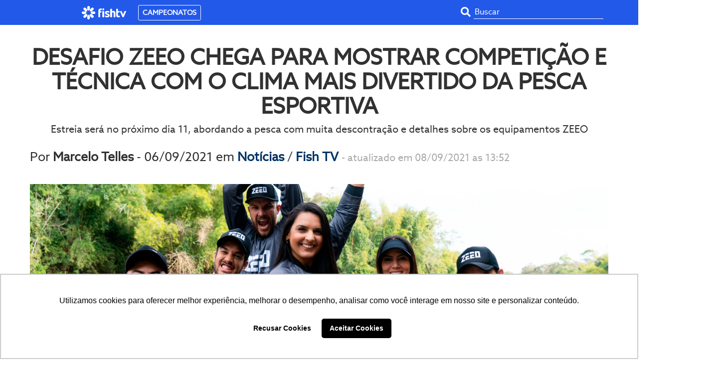

--- FILE ---
content_type: text/html; charset=UTF-8
request_url: https://www.fishtv.com/noticias/fish-tv/desafio-zeeo-estreia
body_size: 33014
content:
<!DOCTYPE html>
<html lang="pt-br">

<head>
    <!-- Alright Tag Manager -->
    <script type="text/javascript">
    var _mtm = _mtm || [];
    _mtm.push({'mtm.startTime': (new Date().getTime()), 'event': 'mtm.Start'});
    var d=document, g=d.createElement('script'), s=d.getElementsByTagName('script')[0];
    g.type='text/javascript'; g.async=true; g.defer=true; g.src='https://tagmanager.alright.network/manager/js/container_rKp4sMv7.js'; s.parentNode.insertBefore(g,s);
    </script>
    <!-- End Alright Tag Manager -->

    <!-- Google Tag Manager -->
    <script>(function(w,d,s,l,i){w[l]=w[l]||[];w[l].push({'gtm.start':
    new Date().getTime(),event:'gtm.js'});var f=d.getElementsByTagName(s)[0],
    j=d.createElement(s),dl=l!='dataLayer'?'&l='+l:'';j.async=true;j.src=
    'https://www.googletagmanager.com/gtm.js?id='+i+dl;f.parentNode.insertBefore(j,f);
    })(window,document,'script','dataLayer','GTM-WKRFTD8');</script>
    <!-- End Google Tag Manager -->

    <!-- Hotjar Tracking Code -->
    <script>
        (function(h,o,t,j,a,r){
            h.hj=h.hj||function(){(h.hj.q=h.hj.q||[]).push(arguments)};
            h._hjSettings={hjid:1225879,hjsv:6};
            a=o.getElementsByTagName('head')[0];
            r=o.createElement('script');r.async=1;
            r.src=t+h._hjSettings.hjid+j+h._hjSettings.hjsv;
            a.appendChild(r);
        })(window,document,'https://static.hotjar.com/c/hotjar-','.js?sv=');

        function loadMapScenario() {
            var map = new Microsoft.Maps.Map(document.getElementById('myMap'), {});
            var center = map.getCenter();
            var Events = Microsoft.Maps.Events;
            var Location = Microsoft.Maps.Location;
            var Pushpin = Microsoft.Maps.Pushpin;
            var searchManager;
            var pins = [
                new Pushpin(new Location(center.latitude, center.longitude), { color: '#f00', draggable: true, icon: BASE_URL+'frontend/images/marker.png' })
            ];
            map.entities.push(pins);
            // Binding the events for the green pin
            Events.addHandler(pins[0], 'dragend', function () { setLocation(); });

            function setLocation() {
                document.getElementById("latitude").value = pins[0].geometry.y;
                document.getElementById("longitude").value = pins[0].geometry.x;
            }
            setLocation();

            function Search() {
                if (!searchManager) {
                    //Create an instance of the search manager and perform the search.
                    Microsoft.Maps.loadModule('Microsoft.Maps.Search', function () {
                        searchManager = new Microsoft.Maps.Search.SearchManager(map);
                        Search()
                    });
                } else {
                    //Remove any previous results from the map.
                    map.entities.clear();

                    //Get the users query and geocode it.
                    var query = document.getElementById('searchTbx').value;
                    geocodeQuery(query);
                }
            }

            function geocodeQuery(query) {
                var searchRequest = {
                    where: query,
                    callback: function (r) {
                        if (r && r.results && r.results.length > 0) {
                            var pin, pins = [], locs = [], output = 'Results:<br/>';

                            for (var i = 0; i < r.results.length; i++) {
                                //Create a pushpin for each result.
                                pin = new Microsoft.Maps.Pushpin(r.results[i].location, {
                                    text: i + ''
                                });
                                pins.push(pin);
                                locs.push(r.results[i].location);

                                output += i + ') ' + r.results[i].name + '<br/>';
                            }

                            pins.push(new Pushpin(new Location(center.latitude, center.longitude), { color: '#f00', draggable: true, icon: '/fishtv.com/frontend/images/marker.png' }));

                            //Add the pins to the map
                            map.entities.push(pins);

                            //Determine a bounding box to best view the results.
                            var bounds;

                            if (r.results.length == 1) {
                                bounds = r.results[0].bestView;
                            } else {
                                //Use the locations from the results to calculate a bounding box.
                                bounds = Microsoft.Maps.LocationRect.fromLocations(locs);
                            }

                            map.setView({ bounds: bounds });
                        }
                    },
                    errorCallback: function (e) {
                        //If there is an error, alert the user about it.
                        alert("No results found.");
                    }
                };

                //Make the geocode request.
                searchManager.geocode(searchRequest);
            }
            $('#btnSearch').on(
                'click',
                function(e){
                    Search();
                }
            );
        }
    </script>

    <meta charset="utf-8"/>
    <meta name="viewport" content="width=device-width, initial-scale=1, shrink-to-fit=no">

    
    <link rel="manifest" href="https://www.fishtv.com/manifest.json">
    <link href="https://www.fishtv.com/public/site/images/logos/favicon.png" rel="icon" type="image/x-icon"/>

    
    <title>Desafio ZEEO chega para mostrar competição e técnica com o clima mais divertido da pesca esportiva</title>

        <meta name="description" content="Estreia será no próximo dia 11, abordando a pesca com muita descontração e detalhes sobre os equipamentos ZEEO"/>

    <meta property="og:locale" content="pt_BR" />
    <meta property="og:type" content="article"/>
    <meta property="og:title" content="Desafio ZEEO chega para mostrar competição e técnica com o clima mais divertido da pesca esportiva"/>
    <meta property="og:description" content="Estreia será no próximo dia 11, abordando a pesca com muita descontração e detalhes sobre os equipamentos ZEEO"/>
    <meta property="og:url" content="https://www.fishtv.com/noticias/fish-tv/desafio-zeeo-estreia"/>
    <meta property="og:image" content="http://www.fishtv.com/uploads/noticias/facebook/1200x630/mah02154.png"/>
    <meta property="og:image:secure_url" content="https://www.fishtv.com/uploads/noticias/facebook/1200x630/mah02154.png"/>
    <meta property="og:image:width" content="1200"/>
    <meta property="og:image:height" content="630"/>
    <meta property="og:site_name" content="Fish TV"/>
    <meta property="fb:app_id" content="172362063603802"/>
    <meta name="facebook-domain-verification" content="ih0jrbitw0qq689nm5clpl5cabhqod" />

    <!-- FONTAWESOME -->
    <link rel="stylesheet" href="https://use.fontawesome.com/releases/v5.1.0/css/all.css">
    <link rel="stylesheet" href="https://www.fishtv.com/public/site/styles/comum.css" >
    <link rel="stylesheet" href="https://www.fishtv.com/public/site/styles/home.css" >
    <link rel="stylesheet" href="https://www.fishtv.com/public/site/styles/noticias.css" >
    <link rel="stylesheet" href="https://www.fishtv.com/public/site/styles/new-brand.css" >
    <!--<link rel="stylesheet" href="https://www.fishtv.com/public/site/styles/new-brand.css?v=17032023" >-->
    <!--<link rel="stylesheet" href="public/site/styles/new-brand.css" >-->

    
        <script type="text/javascript">
        var BASE_URL = "https://www.fishtv.com/";
        var CURRENT_URL = "https://www.fishtv.com/noticias/fish-tv/desafio-zeeo-estreia";
        var AREAS = [{"nome":"For Fisher","slug":"for-fisher","cor":"#8bd737"},{"nome":"Mapa da Pesca","slug":"mapa-da-pesca","cor":"#df3069"},{"nome":"Programas","slug":"programas","cor":"#eed425"},{"nome":"Educacional","slug":"educacional","cor":"#2161dc"},{"nome":"Exclusivos","slug":"exclusivos","cor":"#9b59b6"},{"nome":"Not\u00edcias","slug":"noticias","cor":"#66e2c8"}];
        
    </script>
    <script type='text/javascript' src='https://www.bing.com/api/maps/mapcontrol?key=AiA4WDFyLWWFM5VkC-j2T-vkvO_M3VEpgkQ4Z_z0b0O6YC_UVpVCX6H9o0upr476&callback=loadMapScenario' async defer></script>
    <script type='text/javascript' src='https://platform-api.sharethis.com/js/sharethis.js#property=5bf4416fa0286b00115a8a1b&product=social-ab' async='async'></script>

    <script type="application/ld+json">{
    "@context": "http:\/\/schema.org\/",
    "@type": "NewsArticle",
    "name": "Desafio ZEEO chega para mostrar competi\u00e7\u00e3o e t\u00e9cnica com o clima mais divertido da pesca esportiva",
    "headline": "Estreia ser\u00e1 no pr\u00f3ximo dia 11, abordando a pesca com muita descontra\u00e7\u00e3o e detalhes sobre os equipamentos ZEEO",
    "text": "<p style=\"text-align: justify\"><a href=\"#Gralak\" title=\"CONHE\u00c7A O APRESENTADOR: ALEXANDRE GRALAK\">CONHE\u00c7A O APRESENTADOR: ALEXANDRE GRALAK<\/a><\/p>\r\n<p style=\"text-align: justify\"><a href=\"#Cadu\" title=\"CONHE\u00c7A O APRESENTADOR: CARLOS EDUARDO\">CONHE\u00c7A O APRESENTADOR: CARLOS EDUARDO<\/a><\/p>\r\n<p style=\"text-align: justify\"><a href=\"#Yamao\" title=\"CONHE\u00c7A O APRESENTADOR: HUGO YAMAO\">CONHE\u00c7A O APRESENTADOR: HUGO YAMAO<\/a><\/p>\r\n<p style=\"text-align: justify\"><a href=\"#Mourao\" title=\"CONHE\u00c7A A APRESENTADORA: LORENA MOUR\u00c3O\">CONHE\u00c7A A APRESENTADORA: LORENA MOUR\u00c3O<\/a><\/p>\r\n<p style=\"text-align: justify\"><a href=\"#Mesquita\" title=\"CONHE\u00c7A O APRESENTADOR: RAFAEL MESQUITA\">CONHE\u00c7A O APRESENTADOR: RAFAEL MESQUITA<\/a><\/p>\r\n<p style=\"text-align: justify\"><a href=\"#Lima\" title=\"CONHE\u00c7A A APRESENTADORA: TAYNARA LIMA\">CONHE\u00c7A A APRESENTADORA: TAYNARA LIMA<\/a><\/p>\r\n<h2><br><\/h2>\r\n<h2>A marca ZEEO<\/h2>\r\n<p style=\"text-align: justify\">\r\n    Para o pescador sempre ter sucesso durante a pesca esportiva, \u00e9 preciso unir\r\n    diversos fatores. Experi\u00eancia, conhecimento do local, respeito e carinho com\r\n    os peixes, um pouco de sorte e, obviamente, um bom equipamento.\r\n<\/p>\r\n<p style=\"text-align: justify\">\r\n    N\u00e3o \u00e9 surpresa nenhuma dizer que quanto melhor for o equipamento, maior as\r\n    chances de capturar um grande exemplar. Afinal, o pescador precisa de um\r\n    produto que lhe entregue seguran\u00e7a, com firmeza e resist\u00eancia na hora das\r\n    fisgadas dos exemplares mais fortes.\r\n<\/p>\r\n<p style=\"text-align: justify\">\r\n    E para estar ao lado dos grandes pescadores nos momentos de pescaria mais\r\n    marcantes, surgiu a ZEEO. A marca mostrou que veio para impactar o mundo da\r\n    pesca esportiva, pois em muito pouco tempo ap\u00f3s o seu nascimento, j\u00e1 estava\r\n    presente nas casas de quem ama esse esporte.\r\n<\/p>\r\n<p style=\"text-align: justify\"><img src=\"https:\/\/www.fishtv.com\/uploads\/noticias\/interna\/2716\/2547x1504\/aaaaaaa.jpg\" style=\"width:100%\"><span style=\"\r\n            caret-color: rgb(85, 85, 85);\r\n            color: rgb(85, 85, 85);\r\n            font-family: opensans, helvetica, arial, sans-serif;\r\n            font-size: 12px;\r\n        \">ZEEO surpreende na qualidade \u2014 Foto: Fish TV<\/span><br>\r\n<\/p>\r\n<p style=\"text-align: justify\">\r\n    S\u00f3 que a ZEEO n\u00e3o \u00e9 uma marca qualquer. O novo programa da Fish TV, Desafio\r\n    ZEEO, chegou para comprovar, ainda mais, a for\u00e7a que ela carrega. Pela\r\n    primeira vez, o nome de um programa da emissora ter\u00e1 uma marca como foco.\r\n<\/p>\r\n<p style=\"text-align: justify\">\r\n    Mas engana-se quem acha que o Desafio ZEEO ser\u00e1 um programa de muita\r\n    propaganda e sem emo\u00e7\u00e3o. Muito (mas muito) pelo contr\u00e1rio!\r\n<\/p>\r\n<p style=\"text-align: justify\">\r\n    <img src=\"https:\/\/www.fishtv.com\/uploads\/noticias\/interna\/2716\/943x478\/dsc08511.png\" style=\"width: 100%\" alt=\"Belo exemplar fisgado com os equipamentos ZEEO \" title=\"Belo exemplar fisgado com os equipamentos ZEEO \"><span style=\"\r\n            caret-color: rgb(85, 85, 85);\r\n            color: rgb(85, 85, 85);\r\n            font-family: opensans, helvetica, arial, sans-serif;\r\n            font-size: 12px;\r\n        \">Belo exemplar fisgado com os equipamentos ZEEO &nbsp;\u2014 Foto: Fish\r\n        TV<\/span><br>\r\n<\/p>\r\n<h2><br><\/h2>\r\n<h2>O mundo dos desafios de pesca como ele \u00e9<\/h2>\r\n<p style=\"text-align: justify\">\r\n    Se voc\u00ea pesca e curte o clima mais leve poss\u00edvel durante a atividade, o\r\n    Desafio ZEEO vai se tornar o seu mais novo programa imperd\u00edvel da Fish TV!\r\n<\/p>\r\n<p style=\"text-align: justify\">\r\n    Brincadeiras, zoa\u00e7\u00f5es com os amigos, apostas entre parceiros, com muito\r\n    humor e todo aquele clima gostoso que s\u00f3 a pesca proporciona estar\u00e3o\r\n    presentes a todo momento nessa nova atra\u00e7\u00e3o.&nbsp;\r\n<\/p>\r\n<p style=\"text-align: justify\">\r\n    O Desafio ZEEO mostrar\u00e1 os bastidores, desde toda a prepara\u00e7\u00e3o dos\r\n    equipamentos ZEEO, combina\u00e7\u00e3o de estrat\u00e9gias e uni\u00e3o dos participantes do\r\n    desafio, at\u00e9 os momentos de mais adrenalina com os exemplares fisgados.\r\n<\/p>\r\n<p style=\"text-align: justify\">\r\n    <img src=\"https:\/\/www.fishtv.com\/uploads\/noticias\/interna\/2716\/1080x538\/captura-de-tela-2021-08-23-as-14-33-2.png\" style=\"width: 100%\" alt=\"Belo exemplar fisgado com os equipamentos ZEEO \" title=\"Belo exemplar fisgado com os equipamentos ZEEO \"><span style=\"\r\n            caret-color: rgb(85, 85, 85);\r\n            color: rgb(85, 85, 85);\r\n            font-family: opensans, helvetica, arial, sans-serif;\r\n            font-size: 12px;\r\n        \">Belo exemplar fisgado com os equipamentos ZEEO &nbsp;\u2014 Foto: Fish\r\n        TV<\/span><br>\r\n<\/p>\r\n<p style=\"text-align: justify\">\r\n    Mas apesar de focar bastante nesse clima de competi\u00e7\u00e3o sadia, ningu\u00e9m est\u00e1\r\n    ali para perder! Os apresentadores, apesar de muito brincalh\u00f5es, est\u00e3o\r\n    focados e determinados em dar o melhor de si.\r\n<\/p>\r\n<p style=\"text-align: justify\">\r\n    Durante o programa, eles far\u00e3o apostas, dar\u00e3o garantias de vit\u00f3ria, se\r\n    apoiar\u00e3o e usar\u00e3o os equipamentos ZEEO que mais se adaptarem ao estilo de\r\n    pescaria escolhido.\r\n<\/p>\r\n<p style=\"text-align: justify\">\r\n    Por falar nos apresentadores, \u00e9 melhor conhecermos cada um deles, para que\r\n    eles mesmos falem, com suas palavras, o que esperam dessa novidade Fish TV.\r\n<\/p>\r\n<p style=\"text-align: justify\">\r\n    Quatro homens e duas mulheres est\u00e3o a frente do Desafio ZEEO e todos\r\n    conversaram com a nossa equipe. A expectativa e adrenalina acerca do\r\n    programa j\u00e1 est\u00e1 alta desde j\u00e1.\r\n<\/p>\r\n<p style=\"text-align: justify\">\r\n    <img src=\"https:\/\/www.fishtv.com\/uploads\/noticias\/interna\/2716\/1388x806\/mah02154.png\" style=\"width: 100%\" alt=\"Equipe do Desafio ZEEO pronta para o desafio\" title=\"Equipe do Desafio ZEEO pronta para o desafio\"><span style=\"\r\n            caret-color: rgb(85, 85, 85);\r\n            color: rgb(85, 85, 85);\r\n            font-family: opensans, helvetica, arial, sans-serif;\r\n            font-size: 12px;\r\n        \">Equipe do Desafio ZEEO pronta para o desafio \u2014 Foto: Fish TV<\/span><br>\r\n<\/p>\r\n<h2><br><\/h2>\r\n<h2>Conhe\u00e7a os apresentadores<\/h2>\r\n<a name=\"Gralak\"><\/a>\r\n<h4>Alexandre Gralak (Xand\u00e3o):<\/h4>\r\n<h3>'\u00c9 diferente de tudo que eu j\u00e1 vivi'<\/h3>\r\n<div style=\"text-align: justify\">\r\n    <img src=\"https:\/\/www.fishtv.com\/uploads\/noticias\/interna\/2716\/811x652\/mah02056.png\" style=\"width: 100%\" alt=\"Alexandre Gralak \" title=\"Alexandre Gralak \"><span style=\"\r\n            caret-color: rgb(85, 85, 85);\r\n            color: rgb(85, 85, 85);\r\n            font-family: opensans, helvetica, arial, sans-serif;\r\n            font-size: 12px;\r\n        \">Alexandre Gralak &nbsp;\u2014 Foto: Fish TV<\/span><br>\r\n<\/div>\r\n<div style=\"text-align: justify\"><br><\/div>\r\n<div style=\"text-align: justify\">\r\n    \u00c9 do frio da serra ga\u00facha que vem o primeiro pescador, na ordem alfab\u00e9tica\r\n    de apresentadores do Desafio ZEEO. Alexandre Gralak, de 28 anos, \u00e9 o\r\n    representante de Caxias do Sul no novo programa da Fish TV. Como ele mesmo\r\n    diz, veio para representar os '<i>tch\u00ea<\/i>'!\r\n<\/div>\r\n<div style=\"text-align: justify\"><br><\/div>\r\n<div style=\"text-align: justify\">\r\n    Xand\u00e3o, como tamb\u00e9m \u00e9 chamado, \u00e9 o tipo de pescador que curte o momento, sem\r\n    deixar a competi\u00e7\u00e3o de lado. Para ele, os equipamentos de pesca s\u00e3o suas\r\n    armas para sair do desafio vencedor.\r\n<\/div>\r\n<div style=\"text-align: justify\"><br><\/div>\r\n<div style=\"text-align: justify\">\r\n    Gralak separou, muito organizadamente, os equipamentos ZEEO e entrou na\r\n    disputa de cabe\u00e7a, sem medo de arriscar. Para o pescador, o programa foi\r\n    feito para os apresentadores se expressarem, mostrando o que sentem e\r\n    vivenciando a inesquec\u00edvel experi\u00eancia.\r\n<\/div>\r\n<div style=\"text-align: justify\"><br><\/div>\r\n<p style=\"text-align: justify\">\r\n    \"<i>O pr\u00f3prio conceito da marca diz: s\u00f3 quem pesca, sabe! S\u00f3 quem est\u00e1 ali,\r\n        praticando a pesca esportiva, sabe qual \u00e9 a sensa\u00e7\u00e3o de uma explos\u00e3o do\r\n        peixe na superf\u00edcie, aquele frio na barriga antes de pescar, a tomada de\r\n        linha, ansiedade em embarcar o peixe... S\u00f3 quem vive e sente isso que\r\n        entende<\/i>\", comentou.\r\n<\/p>\r\n<p style=\"text-align: justify\">\r\n    <img src=\"https:\/\/www.fishtv.com\/uploads\/noticias\/interna\/2716\/1440x770\/mah01848.png\" style=\"width: 100%\" alt=\"Gralak deu o seu m\u00e1ximo nas pescarias do Desafio ZEEO\" title=\"Gralak deu o seu m\u00e1ximo nas pescarias do Desafio ZEEO\"><span style=\"\r\n            caret-color: rgb(85, 85, 85);\r\n            color: rgb(85, 85, 85);\r\n            font-family: opensans, helvetica, arial, sans-serif;\r\n            font-size: 12px;\r\n        \">Gralak deu o seu m\u00e1ximo nas pescarias do Desafio ZEEO &nbsp;\u2014 Foto:\r\n        Fish TV<\/span><br>\r\n<\/p>\r\n<p style=\"text-align: justify\">\r\n    De todas as pescarias que j\u00e1 realizou, nada se compara com o Desafio ZEEO.\r\n    Para Alexandre, o programa chega com um conceito diferente de tudo que j\u00e1\r\n    foi visto e esta a\u00ed para revolucionar os programas de pesca esportiva.\r\n<\/p>\r\n<p style=\"text-align: justify\">\r\n    \"<i>O programa \u00e9 sensacional, uma experi\u00eancia incr\u00edvel, diferente de tudo\r\n        que eu j\u00e1 vivi. Eu durmo e acordo pensando na estreia, em como o p\u00fablico\r\n        de casa vai estar consumindo aquele conte\u00fado, o que v\u00e3o estar\r\n        pensando... \u00c9 um programa totalmente diferente de tudo que a galera j\u00e1\r\n        viu\".<\/i>\r\n<\/p>\r\n<p style=\"text-align: justify\">\r\n    A ansiedade de Alexandre \u00e9 a mesma de todos os amantes de um bom programa de\r\n    pesca. Afinal, segundo o pr\u00f3prio apresentador, o programa vai muito al\u00e9m da\r\n    pescaria tradicional.\r\n<\/p>\r\n<p style=\"text-align: justify\">\r\n    <img src=\"https:\/\/www.fishtv.com\/uploads\/noticias\/interna\/2716\/1037x559\/captura-de-tela-2021-08-23-as-14-41-2.png\" style=\"width: 100%\" alt=\"Gralak veio para ganhar o desafio\" title=\"Gralak veio para ganhar o desafio\"><span style=\"\r\n            caret-color: rgb(85, 85, 85);\r\n            color: rgb(85, 85, 85);\r\n            font-family: opensans, helvetica, arial, sans-serif;\r\n            font-size: 12px;\r\n        \">Gralak veio para ganhar o desafio \u2014 Foto: Fish TV<\/span><br>\r\n<\/p>\r\n<p style=\"text-align: justify\">\r\n    O Desafio ZEEO mostra toda a curti\u00e7\u00e3o do momento, dando liberdade aos\r\n    pescadores apresentadores de brincarem e mostrarem, de fato, como\r\n    normalmente \u00e9 uma pescaria entre amigos, com disputa e adrenalina, mas com\r\n    parceria.\r\n<\/p>\r\n<p style=\"text-align: justify\">\r\n    \"<i>A gente vive o rol\u00ea, curte tudo o que est\u00e1 sentindo ali... Isso, junto\r\n        da pesca, vai fazer desse programa algo sensacional! Eu me transformo\r\n        quando o programa come\u00e7a a ser gravado. Xand\u00e3o fica transformado\r\n        (risos). A gente tem que controlar a ansiedade e a emo\u00e7\u00e3o,\r\n        principalmente por estar competindo<\/i>.\"\r\n<\/p>\r\n<p style=\"text-align: justify\">\r\n    Mas apesar de toda a parceria, o pescador n\u00e3o pode dar bobeira. Um descuido\r\n    e o advers\u00e1rio pode ultrapass\u00e1-lo na pontua\u00e7\u00e3o geral, fazendo com que o\r\n    competidor tenha que definir, rapidamente, o que ir\u00e1 fazer.\r\n<\/p>\r\n<p style=\"text-align: justify\">\r\n    Gralak ainda comenta que, numa disputa como essa, 'n\u00e3o se pode errar'. \u00c9\r\n    preciso ficar atento e ligado a todo o momento, para n\u00e3o deixar nada passar.\r\n<\/p>\r\n<p style=\"text-align: justify\">\r\n    Segundo o apresentador, essa tens\u00e3o tamb\u00e9m pode gerar algumas 'tretas'. Mas\r\n    ele garante que \u00e9 s\u00f3 no momento da pescaria e que, depois do desafio, tudo\r\n    fica em paz como antes.\r\n<\/p>\r\n<p style=\"text-align: justify\">\r\n    O que importa para o apresentador \u00e9 que o Desafio Zeeo chegou para entrar\r\n    para a hist\u00f3ria! Com todos os ingredientes que os pescadores adoram.\r\n<\/p>\r\n<p style=\"text-align: justify\">\r\n    <img src=\"https:\/\/www.fishtv.com\/uploads\/noticias\/interna\/2716\/1004x537\/captura-de-tela-2021-08-23-as-14-42.png\" style=\"width: 100%\" alt=\"Xand\u00e3o focado na pescaria\" title=\"Xand\u00e3o focado na pescaria\"><span style=\"\r\n            caret-color: rgb(85, 85, 85);\r\n            color: rgb(85, 85, 85);\r\n            font-family: opensans, helvetica, arial, sans-serif;\r\n            font-size: 12px;\r\n        \">Xand\u00e3o focado na pescaria &nbsp;\u2014 Foto: Fish TV<\/span><br>\r\n<\/p>\r\n<p style=\"text-align: justify\">\r\n    \"<i>A gente vai focado para ganhar, ningu\u00e9m quer perder! Eu vou com o\r\n        esp\u00edrito de ganhar, de vencer, vou fazer o melhor, vou acreditar do\r\n        primeiro ao \u00faltimo arremesso! Claro, \u00e0s vezes t\u00eam umas tretas, n\u00e3o \u00e9\r\n        nada inventado, \u00e9 tudo real (risos). Mas depois fica tudo bem, somos\r\n        todos parceiros! Nas primeiras grava\u00e7\u00f5es, teve at\u00e9 uma esp\u00e9cie de VAR\r\n        para validar o peixe! \u00c9 emo\u00e7\u00e3o a todo momento<\/i>!\", comentou Xand\u00e3o.\r\n<\/p>\r\n<p style=\"text-align: justify\">\r\n    Para sentir, toda essa adrenalina, s\u00f3 assistindo o novo programa da FISH TV\r\n    junto da marca de equipamentos de pesca ZEEO.\r\n<\/p>\r\n<p style=\"text-align: justify\"><br><\/p>\r\n<a name=\"Cadu\"><\/a>\r\n<h4>Carlos Eduardo (Cadu):&nbsp;<\/h4>\r\n<h3>'Um mix de emo\u00e7\u00e3o, t\u00e9cnica e muita competi\u00e7\u00e3o'<\/h3>\r\n<p style=\"text-align: justify\">\r\n    <img src=\"https:\/\/www.fishtv.com\/uploads\/noticias\/interna\/2716\/811x622\/mah02036.png\" style=\"width: 100%\" alt=\"Carlos Eduardo\" title=\"Carlos Eduardo\"><span style=\"\r\n            caret-color: rgb(85, 85, 85);\r\n            color: rgb(85, 85, 85);\r\n            font-family: opensans, helvetica, arial, sans-serif;\r\n            font-size: 12px;\r\n        \">Carlos Eduardo &nbsp;\u2014 Foto: Fish TV<\/span><br>\r\n<\/p>\r\n<p style=\"text-align: justify\">\r\n    Da capital mineira, chega mais um apresentador do Desafio ZEEO. Carlos\r\n    Eduardo, o Cadu, de 31 anos, \u00e9 outro apaixonado por tudo que envolve a pesca\r\n    esportiva.\r\n<\/p>\r\n<p style=\"text-align: justify\">\r\n    Hoje, residindo na cidade mineira de Morada Nova de Minas, Cadu \u00e9\r\n    propriet\u00e1rio de uma fazenda em que transformou em uma pousada para a pr\u00e1tica\r\n    do pesque e solte.\r\n<\/p>\r\n<p style=\"text-align: justify\">\r\n    Na opini\u00e3o de Cadu, o que vale \u00e9 peixe na linha e \u00e9 isso que ele pretende\r\n    mostrar em todas as grava\u00e7\u00f5es do Desafio ZEEO. De acordo com o apresentador,\r\n    ele trabalha e respira pesca, 24 horas por dia.\r\n<\/p>\r\n<p style=\"text-align: justify\">\r\n    Carlos tamb\u00e9m v\u00ea o desafio como um programa totalmente diferente dos\r\n    tradicionais sobre pesca. Al\u00e9m de trazer t\u00e9cnica, brincadeiras e competi\u00e7\u00e3o,\r\n    a mistura de culturas tamb\u00e9m fica em evid\u00eancia durante as grava\u00e7\u00f5es.\r\n<\/p>\r\n<p style=\"text-align: justify\">\r\n    <i>\"\u00c9 um mix de emo\u00e7\u00e3o, t\u00e9cnica e muita competi\u00e7\u00e3o! Um programa que re\u00fane\r\n        uma equipe de seis apresentadores de todos os cantos do Brasil, com\r\n        culturas diferentes, sotaques diferentes e formas diferentes de pescar e\r\n        competir... S\u00f3 tem como ser sucesso, afinal, cada pescador tem a sua\r\n        'pegada' e eu estou aprendendo muito com todos\".<\/i>\r\n<\/p>\r\n<p style=\"text-align: justify\">\r\n    <img src=\"https:\/\/www.fishtv.com\/uploads\/noticias\/interna\/2716\/1076x543\/captura-de-tela-2021-08-23-as-14-33.png\" style=\"width: 100%\" alt=\"Cadu testando os equipamentos ZEEO \" title=\"Cadu testando os equipamentos ZEEO \"><span style=\"\r\n            caret-color: rgb(85, 85, 85);\r\n            color: rgb(85, 85, 85);\r\n            font-family: opensans, helvetica, arial, sans-serif;\r\n            font-size: 12px;\r\n        \">Cadu testando os equipamentos ZEEO \u2014 Foto: Fish TV<\/span><br>\r\n<\/p>\r\n<p style=\"text-align: justify\">\r\n    Ele diz a todos que, para sua vida pessoal, participar da apresenta\u00e7\u00e3o do\r\n    Desafio Zeeo \u00e9 uma experi\u00eancia incr\u00edvel e \u00fanica, querendo aproveitar cada\r\n    segundo dessa oportunidade.\r\n<\/p>\r\n<p style=\"text-align: justify\">\r\n    Afinal, n\u00e3o \u00e9 sempre que se consegue juntar o trabalho com o que se gosta de\r\n    fazer. E levar um pouco de sua experi\u00eancia para dentro do programa, pode ser\r\n    um diferencial.\r\n<\/p>\r\n<p style=\"text-align: justify\">\r\n    \"<i>Durante o Desafio Zeeo \u00e9 importante levar tudo o que sabemos e\r\n        aprendemos nas nossas vidas como pescador. Cada detalhe pode fazer a\r\n        diferen\u00e7a no resultado. Eu acredito que o fator paci\u00eancia e\r\n        perseveran\u00e7a, tamb\u00e9m far\u00e3o a diferen\u00e7a ao longo dos desafios<\/i>\", disse.\r\n<\/p>\r\n<p style=\"text-align: justify\">\r\n    <img src=\"https:\/\/www.fishtv.com\/uploads\/noticias\/interna\/2716\/1440x748\/mah01866.png\" style=\"width: 100%\" alt=\"Pescador satisfeito com o resultado dos equipamentos ZEEO\" title=\"Pescador satisfeito com o resultado dos equipamentos ZEEO\"><span style=\"\r\n            caret-color: rgb(85, 85, 85);\r\n            color: rgb(85, 85, 85);\r\n            font-family: opensans, helvetica, arial, sans-serif;\r\n            font-size: 12px;\r\n        \">Pescador satisfeito com o resultado dos equipamentos ZEEO &nbsp;\u2014 Foto:\r\n        Fish TV<\/span><br>\r\n<\/p>\r\n<p style=\"text-align: justify\">\r\n    Apesar da <i>vibe<\/i> do programa ser totalmente descontra\u00edda, Cadu \u00e9 mais\r\n    um que chega para ganhar! Competidor de torneios de pesca desde 2012, com\r\n    ele, n\u00e3o existe essa de entrar para competir e n\u00e3o vencer.\r\n<\/p>\r\n<p style=\"text-align: justify\">\r\n    \"<i>Eu vou sempre para ganhar! Principalmente, quando envolve pesca. Eu sou\r\n        competidor e nunca entro para perder! Claro, sempre vou respeitar os\r\n        meus advers\u00e1rios, mas vou lutar at\u00e9 o fim para conseguir o primeiro\r\n        lugar!<\/i>\"\r\n<\/p>\r\n<p style=\"text-align: justify\">\r\n    O mineiro Carlos tamb\u00e9m comenta que o p\u00fablico pode esperar muito\r\n    entretenimento, divers\u00e3o e aprendizado, j\u00e1 que s\u00f3 tem <i>fera! <\/i>Isso\r\n    tudo, acompanhado de muita pesca de alto n\u00edvel. Mas Cadu finalizou com um\r\n    pequeno <i>spoiler<\/i>.\r\n<\/p>\r\n<p style=\"text-align: justify\">\r\n    \"<i>A pescaria foi feita durante o inverno, a \u00e1gua estava fria e o peixe\r\n        manhoso. Prevaleceu quem soube agir com a cabe\u00e7a e n\u00e3o com o cora\u00e7\u00e3o.\r\n        Para saber quem pesca mais de todos n\u00f3s, vai ser preciso descobrir ao\r\n        longo da temporada <\/i>(risos).\"\r\n<\/p>\r\n<p><br><\/p>\r\n<a name=\"Yamao\"><\/a>\r\n<h4>Hugo Yamao (Japon\u00eas):&nbsp;<\/h4>\r\n<h3>'\u00c9 um reality show escrito pela m\u00e3e natureza'<\/h3>\r\n<p>\r\n    <img src=\"https:\/\/www.fishtv.com\/uploads\/noticias\/interna\/2716\/811x558\/mah01936.png\" style=\"width: 100%\" alt=\"Hugo Yamao \" title=\"Hugo Yamao \"><span style=\"\r\n            caret-color: rgb(85, 85, 85);\r\n            color: rgb(85, 85, 85);\r\n            font-family: opensans, helvetica, arial, sans-serif;\r\n            font-size: 12px;\r\n            text-align: justify;\r\n        \">Hugo Yamao &nbsp;\u2014 Foto: Fish TV<\/span><br>\r\n<\/p>\r\n<p style=\"text-align: justify\">\r\n    O pescador japon\u00eas de caiaque mais famoso de Costa Marques, munic\u00edpio de\r\n    Rond\u00f4nia, tamb\u00e9m est\u00e1 no time dos pescadores que v\u00e3o participar e apresentar\r\n    o novo programa Desafio ZEEO.\r\n<\/p>\r\n<p style=\"text-align: justify\">\r\n    Hugo Yamao ou s\u00f3 Yamao ou, at\u00e9 mesmo, Japon\u00eas, s\u00e3o op\u00e7\u00f5es de nomes que voc\u00ea\r\n    pode usar para se referir a mais um competidor apaixonado que respira pesca\r\n    esportiva.\r\n<\/p>\r\n<p style=\"text-align: justify\">\r\n    Yamao tem o seu jeito brincalh\u00e3o e descontra\u00eddo, bem no estilo que o Desafio\r\n    ZEEO gosta! Ali\u00e1s, ele mesmo diz que pode usar das suas brincadeiras para\r\n    poder tirar vantagem na hora da pescaria.\r\n<\/p>\r\n<p style=\"text-align: justify\">\r\n    <img src=\"https:\/\/www.fishtv.com\/uploads\/noticias\/interna\/2716\/1061x550\/captura-de-tela-2021-08-23-as-14-37-03.png\" style=\"width: 100%\" alt=\"Yamao concentrado na pescaria \" title=\"Yamao concentrado na pescaria \"><span style=\"\r\n            caret-color: rgb(85, 85, 85);\r\n            color: rgb(85, 85, 85);\r\n            font-family: opensans, helvetica, arial, sans-serif;\r\n            font-size: 12px;\r\n        \">Yamao concentrado na pescaria \u2014 Foto: Fish TV<\/span><br>\r\n<\/p>\r\n<p style=\"text-align: justify\">\r\n    Mas depois das grava\u00e7\u00f5es dos primeiros programas do desafio, Yamao j\u00e1\r\n    conseguiu abra\u00e7ar ideias que v\u00e3o lhe ajudar a crescer, cada vez mais, na\r\n    vida pessoal tamb\u00e9m.\r\n<\/p>\r\n<p style=\"text-align: justify\">\r\n    De acordo com o pescador rondoniense, o desafio da pescaria o ensina coisas\r\n    a cada dia, fazendo com que ele acabe aprendendo a lidar melhor com\r\n    situa\u00e7\u00f5es de rotina, sabendo a hora de mudar.\r\n<\/p>\r\n<p style=\"text-align: justify\">\r\n    \"<i>Na pesca, aprendi coisas que me mostraram que eu preciso ser um pouco\r\n        mais criativo na vida pessoal, e n\u00e3o digo em criar coisas novas, mas sim\r\n        em resolver problemas b\u00e1sicos com outras solu\u00e7\u00f5es, entende? N\u00e3o aquelas\r\n        mesmas solu\u00e7\u00f5es que a gente sempre acaba escolhendo de bate pronto, mas\r\n        sim, resolver problemas simples com solu\u00e7\u00f5es simples, que eu n\u00e3o\r\n        enxergava antes<\/i>\", disse o competidor.\r\n<\/p>\r\n<p style=\"text-align: justify\">\r\n    <img src=\"https:\/\/www.fishtv.com\/uploads\/noticias\/interna\/2716\/920x529\/dsc08533-1.png\" style=\"width: 100%\" alt=\"Belo exemplar fisgado por Yamao\" title=\"Belo exemplar fisgado por Yamao\"><span style=\"\r\n            caret-color: rgb(85, 85, 85);\r\n            color: rgb(85, 85, 85);\r\n            font-family: opensans, helvetica, arial, sans-serif;\r\n            font-size: 12px;\r\n        \">Belo exemplar fisgado por Yamao &nbsp;\u2014 Foto: Fish TV<\/span><br>\r\n<\/p>\r\n<p style=\"text-align: justify\">\r\n    Por pescar em caiaque, Hugo acabou aprendendo, por estar sozinho durante as\r\n    pescarias, que voc\u00ea precisa observar mais, tendo um contato maior com a\r\n    natureza e ficar atento aos sinais que ela d\u00e1.\r\n<\/p>\r\n<p style=\"text-align: justify\">\r\n    Yamao tentou levar para o desafio essa experi\u00eancia de observar e permanecer\r\n    atento, para que o resultado final fosse como o desejado. Afinal, Hugo \u00e9\r\n    mais um daqueles pescadores que tem sede de vit\u00f3ria.\r\n<\/p>\r\n<p style=\"text-align: justify\">\r\n    \"<i>N\u00e3o gosto de perder nem par ou \u00edmpar (risos). Eu fui com sangue nos\r\n        olhos! Claro, tudo dentro da competi\u00e7\u00e3o sadia, mas eu fui para dar o meu\r\n        melhor. Mas teve zoa\u00e7\u00e3o, uma competi\u00e7\u00e3o muito boa... Mas n\u00e3o fui para\r\n        passear n\u00e3o, eu fui para ganhar!\"<\/i>\r\n<\/p>\r\n<p style=\"text-align: justify\">\r\n    <img src=\"https:\/\/www.fishtv.com\/uploads\/noticias\/interna\/2716\/1080x584\/captura-de-tela-2021-08-23-as-14-39.png\" style=\"width: 100%\" alt=\"Hugo preparado para o Desafio ZEEO\" title=\"Hugo preparado para o Desafio ZEEO\"><span style=\"\r\n            caret-color: rgb(85, 85, 85);\r\n            color: rgb(85, 85, 85);\r\n            font-family: opensans, helvetica, arial, sans-serif;\r\n            font-size: 12px;\r\n        \">Hugo preparado para o Desafio ZEEO &nbsp;\u2014 Foto: Fish TV<\/span><br>\r\n<\/p>\r\n<p style=\"text-align: justify\">\r\n    O Japon\u00eas ainda comentou que o p\u00fablico pode esperar um programa que mostra a\r\n    pescaria entre amigos, onde todos querem ganhar, mas com muita amizade.\r\n<\/p>\r\n<p style=\"text-align: justify\">\r\n    Ele ainda comenta sobre o desafio que, em sua opini\u00e3o, foi sensacional e\r\n    genu\u00edno, com um verdadeiro espet\u00e1culo feito pela natureza.\r\n<\/p>\r\n<p style=\"text-align: justify\">\r\n    <i>\"A m\u00e3e natureza fez um teatro pra gente. Um desfecho maravilhoso para o\r\n        programa... Nem o melhor roteirista do mundo conseguiria escrever essa\r\n        hist\u00f3ria! O Desafio Zeeo \u00e9 um reality show escrito pela m\u00e3e natureza!\r\n        Por mais que a gente tenha uns t\u00f3picos de roteiro para seguir, no final,\r\n        quem realmente dita o que vamos fazer \u00e9 a m\u00e3e natureza... E ela tem sido\r\n        bem criativa\"<\/i>, finalizou.\r\n<\/p>\r\n<p><br><\/p>\r\n<a name=\"Mourao\"><\/a>\r\n<h4>Lorena Mour\u00e3o (Lo):&nbsp;<\/h4>\r\n<h3>'\u00c9 a vida real do pescador esportivo'<\/h3>\r\n<p>\r\n    <img src=\"https:\/\/www.fishtv.com\/uploads\/noticias\/interna\/2716\/811x619\/mah02020.png\" style=\"width: 100%\" alt=\"Lorena Mour\u00e3o\" title=\"Lorena Mour\u00e3o\"><span style=\"\r\n            caret-color: rgb(85, 85, 85);\r\n            color: rgb(85, 85, 85);\r\n            font-family: opensans, helvetica, arial, sans-serif;\r\n            font-size: 12px;\r\n            text-align: justify;\r\n        \">Lorena Mour\u00e3o &nbsp;\u2014 Foto: Fish TV<\/span><br>\r\n<\/p>\r\n<p style=\"text-align: justify\">\r\n    Lorena Mour\u00e3o, mas pode chamar de Lo. A mineira de Belo Horizonte, vive hoje\r\n    em Morada Nova de Minas. Est\u00e1 reconhecendo o nome da cidade? \u00c9 a mesma de\r\n    Carlos Eduardo!\r\n<\/p>\r\n<p style=\"text-align: justify\">\r\n    Os dois s\u00e3o casados e uniram o amor pelo outro, com o amor pela adrenalina\r\n    da pesca esportiva. Com a for\u00e7a de um e o apoio de outro, Lorena torce por\r\n    Cadu e vice versa, mas na hora da disputa, n\u00e3o tem essa de pegar leve n\u00e3o.\r\n<\/p>\r\n<p style=\"text-align: justify\">\r\n    Lorena veio para dar o seu melhor e mostrar toda a experi\u00eancia que tem com o\r\n    peixe na linha. E \u00e9 isso que o programa vai mostrar sobre Lo: muita t\u00e9cnica,\r\n    concentra\u00e7\u00e3o e determina\u00e7\u00e3o.\r\n<\/p>\r\n<p style=\"text-align: justify\">\r\n    \"<i>O Desafio Zeeo \u00e9 um programa que veio para mostrar, em forma de reality\r\n        show, a vida real do pescador esportivo! Ele aborda bem os desafios que\r\n        encontramos durante as pescarias e as competi\u00e7\u00f5es que gostamos de fazer\r\n        entre amigos, sadias ou n\u00e3o (risos)\", <\/i>brincou a apresentadora.\r\n<\/p>\r\n<p style=\"text-align: justify\">\r\n    <img src=\"https:\/\/www.fishtv.com\/uploads\/noticias\/interna\/2716\/945x505\/dsc08328.png\" style=\"width: 100%\" alt=\"Belo exemplar fisgado por Lo\" title=\"Belo exemplar fisgado por Lo\"><span style=\"\r\n            caret-color: rgb(85, 85, 85);\r\n            color: rgb(85, 85, 85);\r\n            font-family: opensans, helvetica, arial, sans-serif;\r\n            font-size: 12px;\r\n        \">Belo exemplar fisgado por Lo &nbsp;\u2014 Foto: Fish TV<\/span><br>\r\n<\/p>\r\n<p style=\"text-align: justify\">\r\n    \u00c9 uma troca. Lorena levou seus conhecimentos de pesca para o programa, ao\r\n    mesmo tempo que o programa ensinou muitas coisas novas para a vida de\r\n    pescadora de Lo.\r\n<\/p>\r\n<p style=\"text-align: justify\">\r\n    Lorena diz que fazer parte dessa experi\u00eancia a tem motivado a fazer o seu\r\n    melhor, tanto no quesito t\u00e9cnica, quanto em estrat\u00e9gias e, at\u00e9 mesmo, no\r\n    relacionamento.\r\n<\/p>\r\n<p style=\"text-align: justify\">\r\n    <i>\"Tentei levar para o primeiro desafio (e vou levar para os pr\u00f3ximos\r\n        tamb\u00e9m) tudo que sei e tudo o que eu sou. Quero sempre mostrar meus\r\n        melhores palpites na hora de montar estrat\u00e9gias e habilidades de ler e\r\n        lidar com os mais diferentes tipos de advers\u00e1rios\".<\/i>\r\n<\/p>\r\n<p style=\"text-align: justify\">\r\n    A pescadora comenta que n\u00e3o gosta de perder e tamb\u00e9m foi para o desafio\r\n    focada, apesar de todo o clima leve que o programa aborda.\r\n<\/p>\r\n<p style=\"text-align: justify\">\r\n    \"<i>Apesar de ser um programa bem leve, eu fiz o meu melhor para tentar\r\n        ganhar, com toda certeza! Afinal, a 'zoeira' rola ganhando ou perdendo,\r\n        n\u00e3o \u00e9 verdade?<\/i>\r\n    (risos)<i>\"<\/i>.\r\n<\/p>\r\n<p style=\"text-align: justify\">\r\n    <img src=\"https:\/\/www.fishtv.com\/uploads\/noticias\/interna\/2716\/1073x574\/captura-de-tela-2021-08-23-as-14-34.png\" style=\"width: 100%\" alt=\"Lorena testou e aprovou os equipamentos ZEEO\" title=\"Lorena testou e aprovou os equipamentos ZEEO\"><span style=\"\r\n            caret-color: rgb(85, 85, 85);\r\n            color: rgb(85, 85, 85);\r\n            font-family: opensans, helvetica, arial, sans-serif;\r\n            font-size: 12px;\r\n        \">Lorena testou e aprovou os equipamentos ZEEO &nbsp;\u2014 Foto: Fish\r\n        TV<\/span><br>\r\n<\/p>\r\n<p style=\"text-align: justify\">\r\n    Lo acha que o Desafio ZEEO ir\u00e1 envolver e atrair toda a fam\u00edlia, por todo o\r\n    bom clima descontra\u00eddo que tem como proposta. Para ela, at\u00e9 quem n\u00e3o gosta\r\n    de pesca, vai assistir.\r\n<\/p>\r\n<p style=\"text-align: justify\">\r\n    E o telespectador pode esperar de tudo! Pois o vencedor do desafio pode ser\r\n    decidido no detalhe.\r\n<\/p>\r\n<p style=\"text-align: justify\">\r\n    \"<i>Na pescaria tudo pode acontecer! Pesca mais, quem escolhe a melhor\r\n        estrat\u00e9gia e consegue usar a sua habilidade. Voc\u00eas n\u00e3o perdem por\r\n        esperar! Mal vejo a hora de assistir tudo o que aconteceu por l\u00e1<\/i>\", finalizou Lo.\r\n<\/p>\r\n<p style=\"text-align: justify\"><br><\/p>\r\n<a name=\"Mesquita\"><\/a>\r\n<h4>Rafael Mesquita (Goiano):&nbsp;<\/h4>\r\n<h3>'O desafio ZEEO n\u00e3o \u00e9 para amadores'<\/h3>\r\n<p>\r\n    <img src=\"https:\/\/www.fishtv.com\/uploads\/noticias\/interna\/2716\/808x510\/mah01982.png\" style=\"width: 100%\" alt=\"Rafael Mesquita\" title=\"Rafael Mesquita\"><span style=\"\r\n            caret-color: rgb(85, 85, 85);\r\n            color: rgb(85, 85, 85);\r\n            font-family: opensans, helvetica, arial, sans-serif;\r\n            font-size: 12px;\r\n            text-align: justify;\r\n        \">Rafael Mesquita &nbsp;\u2014 Foto: Fish TV<\/span><br>\r\n<\/p>\r\n<p style=\"text-align: justify\">\r\n    Tava faltando um representante de Goi\u00e1s, n\u00e3o \u00e9 verdade? Rafael Mesquita, o\r\n    Goiano diz que tem uma miss\u00e3o no mundo: trazer o legado de preserva\u00e7\u00e3o da\r\n    pesca esportiva.\r\n<\/p>\r\n<p style=\"text-align: justify\">\r\n    O amor pelo esporte fez Rafael chegar com tudo no Desafio ZEEO, sem nem\r\n    cogitar a possibilidade de ficar com a segunda coloca\u00e7\u00e3o. Ele quer o topo!\r\n<\/p>\r\n<p style=\"text-align: justify\">\r\n    Afinal, Goiano lutou muito para chegar at\u00e9 onde est\u00e1 hoje. Veio do interior\r\n    de Goi\u00e1s e agora faz parte do grande time da mais nova atra\u00e7\u00e3o da Fish TV.\r\n<\/p>\r\n<p style=\"text-align: justify\">\r\n    \"<i>\u00c9 um sonho pra mim! Desde crian\u00e7a tive o desejo de participar de um\r\n        programa de pesca. E hoje, chegar at\u00e9 a Fish TV... \u00c9 a realiza\u00e7\u00e3o de um\r\n        sonho enorme! Eu vim do interior... 'Quem era eu na fila do p\u00e3o?' Hoje\r\n        estar aqui, para mim, n\u00e3o tem pre\u00e7o\"<\/i>, comentou.\r\n<\/p>\r\n<p style=\"text-align: justify\">\r\n    <img src=\"https:\/\/www.fishtv.com\/uploads\/noticias\/interna\/2716\/945x488\/dsc08447.png\" style=\"width: 100%\" alt=\"Belo exemplar fisgado pelo Goiano \" title=\"Belo exemplar fisgado pelo Goiano \"><span style=\"\r\n            caret-color: rgb(85, 85, 85);\r\n            color: rgb(85, 85, 85);\r\n            font-family: opensans, helvetica, arial, sans-serif;\r\n            font-size: 12px;\r\n        \">Belo exemplar fisgado pelo Goiano &nbsp;\u2014 Foto: Fish TV<\/span><br>\r\n<\/p>\r\n<p style=\"text-align: justify\">\r\n    Goiano ainda fala sobre a experi\u00eancia que tem sido participar do desafio.\r\n    Pois, pescar competindo, contra outros grandes pescadores, com toda a\r\n    certeza, tem um peso muito maior.\r\n<\/p>\r\n<p style=\"text-align: justify\">\r\n    Mas ele fala que, independente do resultado do Desafio ZEEO, sair\u00e1 da\r\n    pescaria como uma pessoa melhor, aprendendo muita coisa sobre si mesmo.\r\n<\/p>\r\n<p style=\"text-align: justify\">\r\n    <i>\"O desafio tem agregado muito para mim. Estamos pescando no limite e\r\n        precisando cumprir o desafio... \u00c9 supera\u00e7\u00e3o. Vai me ajudar em muita\r\n        coisa, principalmente, na parte de controlar minhas emo\u00e7\u00f5es, afinal,\r\n        tenho que ser o mais profissional poss\u00edvel e ali todos t\u00eam o objetivo de\r\n        ganhar\".<\/i>\r\n<\/p>\r\n<p style=\"text-align: justify\">\r\n    <img src=\"https:\/\/www.fishtv.com\/uploads\/noticias\/interna\/2716\/1052x540\/captura-de-tela-2021-08-23-as-14-36-02.png\" style=\"width: 100%\" alt=\"Rafael ligado no tempo do desafio\" title=\"Rafael ligado no tempo do desafio\"><span style=\"\r\n            caret-color: rgb(85, 85, 85);\r\n            color: rgb(85, 85, 85);\r\n            font-family: opensans, helvetica, arial, sans-serif;\r\n            font-size: 12px;\r\n        \">Rafael ligado no tempo do desafio &nbsp;\u2014 Foto: Fish TV<\/span><br>\r\n<\/p>\r\n<p style=\"text-align: justify\">\r\n    Rafael diz ter tr\u00eas maiores amores em sua vida: sua fam\u00edlia, sua mulher (que\r\n    logo vamos conhecer) e a pesca esportiva. A uni\u00e3o de todos esses amores, deu\r\n    for\u00e7as para o goiano.\r\n<\/p>\r\n<p style=\"text-align: justify\">\r\n    O pescador diz ter tentado levar tudo de suas habilidades na pesca. Goiano\r\n    comenta que sempre pescou em grupos ou em fam\u00edlia, ent\u00e3o est\u00e1 acostumado a\r\n    pescar com muita gente e isso acaba ajudando.\r\n<\/p>\r\n<p style=\"text-align: justify\">\r\n    \"<i>Quando pescava com fam\u00edlia ou amigos, sempre fazia um torneio para me\r\n        divertir com todos. Sempre fui brincalh\u00e3o, mas a pesca \u00e9 coisa s\u00e9ria e o\r\n        desafio exige muito da gente<\/i>\", disse.\r\n<\/p>\r\n<p style=\"text-align: justify\">\r\n    <img src=\"https:\/\/www.fishtv.com\/uploads\/noticias\/interna\/2716\/1040x510\/captura-de-tela-2021-08-23-as-14-37.png\" style=\"width: 100%\" alt=\"Rafael foi outro pescador a aprovar os equipamentos ZEEO\" title=\"Rafael foi outro pescador a aprovar os equipamentos ZEEO\"><span style=\"\r\n            caret-color: rgb(85, 85, 85);\r\n            color: rgb(85, 85, 85);\r\n            font-family: opensans, helvetica, arial, sans-serif;\r\n            font-size: 12px;\r\n        \">Rafael foi outro pescador a aprovar os equipamentos ZEEO &nbsp;\u2014 Foto:\r\n        Fish TV<\/span><br>\r\n<\/p>\r\n<p style=\"text-align: justify\">\r\n    Mas Rafael \u00e9 extremamente competitivo e, segundo o pr\u00f3prio participante do\r\n    desafio, 'n\u00e3o entrou para brincar' e sim, para ganhar.\r\n<\/p>\r\n<p style=\"text-align: justify\">\r\n    Perfeccionista e com desejo de vit\u00f3ria na pesca, Goiano diz que chegou para\r\n    fazer a diferen\u00e7a e o p\u00fablico pode esperar tudo que envolve uma boa\r\n    pescaria.\r\n<\/p>\r\n<p style=\"text-align: justify\">\r\n    <i>\"Vai ter muita adrenalina, muita resenha tamb\u00e9m... \u00c9 um ambiente\r\n        descontra\u00eddo, mas muito competitivo! Cada um domina um certo tipo de\r\n        peixe, o n\u00edvel est\u00e1 bem alto! O Desafio ZEEO n\u00e3o \u00e9 para amadores, tem\r\n        que ter um psicol\u00f3gico muito afiado! Somos todos amigos at\u00e9 a largada<\/i>\r\n    (risos)<i>\"<\/i>.\r\n<\/p>\r\n<p style=\"text-align: justify\">\r\n    Rafael diz que, logo no primeiro epis\u00f3dio, j\u00e1 ficou bem apreensivo e chegou,\r\n    at\u00e9 mesmo, a sentir medo. Mas curtiu toda a grava\u00e7\u00e3o e est\u00e1 ansioso para a\r\n    estreia do programa.\r\n<\/p>\r\n<p><br><\/p>\r\n<a name=\"Lima\"><\/a>\r\n<h4>Taynara Lima (Tay):&nbsp;<\/h4>\r\n<h3>'O p\u00fablico vai sentir a intensidade'<\/h3>\r\n<p>\r\n    <img src=\"https:\/\/www.fishtv.com\/uploads\/noticias\/interna\/2716\/811x597\/mah01988.png\" style=\"width: 100%\" alt=\"Taynara Lima \" title=\"Taynara Lima \"><span style=\"\r\n            caret-color: rgb(85, 85, 85);\r\n            color: rgb(85, 85, 85);\r\n            font-family: opensans, helvetica, arial, sans-serif;\r\n            font-size: 12px;\r\n            text-align: justify;\r\n        \">Taynara Lima \u2014 Foto: Fish TV<\/span><br>\r\n<\/p>\r\n<p style=\"text-align: justify\">\r\n    Como prometido, vamos apresentar a mulher do Goiano! Taynara Lima, a Tay,\r\n    que tamb\u00e9m \u00e9 goiana, \u00e9 mais uma do time dos casais que vestem a camisa do\r\n    Desafio ZEEO.\r\n<\/p>\r\n<p style=\"text-align: justify\">\r\n    Tay veio, assim como Lo, para curtir e aproveitar a pescaria, mostrando que\r\n    a mulher pode (e deve) estar onde ela quiser, pegando muitos peixes e saindo\r\n    vitoriosa de desafios.\r\n<\/p>\r\n<p style=\"text-align: justify\">\r\n    Como a pr\u00f3pria Taynara diz, 'o limite est\u00e1 na cabe\u00e7a das pessoas e n\u00e3o em\r\n    sua capacidade'. Ela ainda cita que o Desafio ZEEO, pode ser em sua vida, um\r\n    divisor de \u00e1guas.\r\n<\/p>\r\n<p style=\"text-align: justify\">\r\n    <i>\"Acho que o programa pode ser um novo come\u00e7o para mim. Ele pode dividir\r\n        a minha vida na pesca entre a parte amadora e a parte profissional. Quem\r\n        sabe, um dia, eu torne da pescaria um profiss\u00e3o?\"<\/i>\r\n<\/p>\r\n<p style=\"text-align: justify\">\r\n    <img src=\"https:\/\/www.fishtv.com\/uploads\/noticias\/interna\/2716\/931x469\/dsc08299.png\" style=\"width: 100%\" alt=\"Belo exemplar fisgado por Taynara\" title=\"Belo exemplar fisgado por Taynara\"><span style=\"\r\n            caret-color: rgb(85, 85, 85);\r\n            color: rgb(85, 85, 85);\r\n            font-family: opensans, helvetica, arial, sans-serif;\r\n            font-size: 12px;\r\n        \">Belo exemplar fisgado por Taynara &nbsp;\u2014 Foto: Fish TV<\/span><br>\r\n<\/p>\r\n<p style=\"text-align: justify\">\r\n    E toda a tens\u00e3o que cerca Tay n\u00e3o envolve apenas pesca. Participar de um\r\n    desafio grande como o proposto pelo programa, com visibilidade de milh\u00f5es de\r\n    brasileiros, tamb\u00e9m fazem parte do pacote de adrenalina e ansiedade que cada\r\n    pescador possui durante as grava\u00e7\u00f5es.\r\n<\/p>\r\n<p style=\"text-align: justify\">\r\n    <i>\"O programa j\u00e1 \u00e9 um desafio s\u00f3 por estar na TV e participar de uma\r\n        competi\u00e7\u00e3o com pessoas que s\u00e3o feras na pesca. Al\u00e9m disso, competir\r\n        aumenta a tens\u00e3o, eleva o nervosismo! Porque eu quero ganhar. Al\u00e9m de\r\n        curtir o momento e fazer amizades com os outros pescadores, eu fui pra\r\n        ganhar!<\/i>\r\n<\/p>\r\n<p style=\"text-align: justify\">\r\n    Segundo a pescadora, os telespectadores podem esperar de tudo. Ningu\u00e9m entra\r\n    no Desafio ZEEO para perder e, segundo Tay, isso \u00e9 muito bom j\u00e1 que aumenta\r\n    a expectativa e curiosidade.\r\n<\/p>\r\n<p style=\"text-align: justify\">\r\n    <img src=\"https:\/\/www.fishtv.com\/uploads\/noticias\/interna\/2716\/1050x563\/captura-de-tela-2021-08-23-as-14-35-1.png\" style=\"width: 100%\" alt=\"Tay tamb\u00e9m foi para o desafio para ganhar\" title=\"Tay tamb\u00e9m foi para o desafio para ganhar\"><span style=\"\r\n            caret-color: rgb(85, 85, 85);\r\n            color: rgb(85, 85, 85);\r\n            font-family: opensans, helvetica, arial, sans-serif;\r\n            font-size: 12px;\r\n        \">Tay tamb\u00e9m foi para o desafio para ganhar &nbsp;\u2014 Foto: Fish TV<\/span><br>\r\n<\/p>\r\n<p style=\"text-align: justify\">\r\n    Logo de cara, ela cita que a primeira pescaria foi intensa ao extremo. Pois\r\n    ela n\u00e3o encontrou apenas um advers\u00e1rio, mas sim, v\u00e1rios. Ela cita que os\r\n    competidores tiveram de procurar a melhor forma de trazer o resultado que\r\n    queriam.\r\n<\/p>\r\n<p style=\"text-align: justify\">\r\n    \"Desde o in\u00edcio, foram momentos muitos intensos e o p\u00fablico vai sentir essa\r\n    intensidade. Eu curti muito porque foi muito descontra\u00eddo e conseguimos\r\n    ficar mais natural diante das c\u00e2meras, tamb\u00e9m\", disse.\r\n<\/p>\r\n<p style=\"text-align: justify\">\r\n    <img src=\"https:\/\/www.fishtv.com\/uploads\/noticias\/interna\/2716\/1033x551\/captura-de-tela-2021-08-23-as-14-35-03.png\" style=\"width: 100%\" alt=\"Tay concentrada durante a pesca\" title=\"Tay concentrada durante a pesca\"><span style=\"\r\n            caret-color: rgb(85, 85, 85);\r\n            color: rgb(85, 85, 85);\r\n            font-family: opensans, helvetica, arial, sans-serif;\r\n            font-size: 12px;\r\n        \">Tay concentrada durante a pesca \u2014 Foto: Fish TV<\/span><br>\r\n<\/p>\r\n<p style=\"text-align: justify\">\r\n    Taynara comenta sobre a afli\u00e7\u00e3o e a ansiedade em todos os momentos de\r\n    pescaria, mas que valeu a pena. Afinal, com v\u00e1rios bons pescadores, \u00e9\r\n    preciso se destacar.\r\n<\/p>\r\n<p style=\"text-align: justify\">\r\n    \"<i>Acho que ningu\u00e9m pesca menos que eu. Todos s\u00e3o muito bons, mas eu\r\n        consegui ir muito bem tamb\u00e9m<\/i>\", encerrou a pescadora dizendo que est\u00e1 extremamente ansiosa pela estreia\r\n    do novo programa Fish TV.\r\n<\/p>\r\n<p style=\"text-align: justify\"><br><\/p>\r\n<h2>A experi\u00eancia dos apresentadores com os equipamentos ZEEO<\/h2>\r\n<p style=\"text-align: justify\">\r\n    Como j\u00e1 foi dito, os equipamentos ZEEO chegaram no mercado da pesca\r\n    esportiva com tudo, mostrando que, quando se tem um produto de confian\u00e7a e\r\n    com qualidade, n\u00e3o \u00e9 preciso de tempo para se firmar na \u00e1rea.\r\n<\/p>\r\n<p style=\"text-align: justify\">\r\n    A qualidade, durabilidade e resist\u00eancia de todos os produtos fabricados pela\r\n    marca, impressionam. Por tr\u00e1s disso tudo, h\u00e1 um forte trabalho para que a\r\n    excel\u00eancia seja entregue aos pescadores.\r\n<\/p>\r\n<p style=\"text-align: justify\">\r\n    <img src=\"https:\/\/www.fishtv.com\/uploads\/noticias\/interna\/2716\/1080x531\/captura-de-tela-2021-08-23-as-14-38.png\" style=\"width: 100%\" alt=\"Pescadores aprovaram todos os equipamentos ZEEO\" title=\"Pescadores aprovaram todos os equipamentos ZEEO\"><span style=\"\r\n            caret-color: rgb(85, 85, 85);\r\n            color: rgb(85, 85, 85);\r\n            font-family: opensans, helvetica, arial, sans-serif;\r\n            font-size: 12px;\r\n        \">Pescadores aprovaram todos os equipamentos ZEEO &nbsp;\u2014 Foto: Fish\r\n        TV<\/span><br>\r\n<\/p>\r\n<p style=\"text-align: justify\">\r\n    Para os apresentadores, pescar com os equipamentos da ZEEO fez toda a\r\n    diferen\u00e7a. Lorena j\u00e1 comentou, logo de cara, que os equipamentos, realmente,\r\n    s\u00e3o diferenciados. Para ela, as varas promovem longos arremessos e as\r\n    carretilhas s\u00e3o <i>top<\/i> de linha. Ela ainda diz que os conjuntos ficaram\r\n    bem leves, o que considera, essencial.\r\n<\/p>\r\n<p style=\"text-align: justify\">\r\n    Cadu tem o mesmo pensamento e disse que curtiu demais todos os produtos\r\n    ZEEO, mas que as varas foram as suas preferidas.\r\n<\/p>\r\n<p style=\"text-align: justify\">\r\n    Taynara tamb\u00e9m cita a leveza, qualidade e a beleza dos produtos, com\r\n    bastante sofistica\u00e7\u00e3o. Ela ainda diz que n\u00e3o teve nenhuma dificuldade, j\u00e1\r\n    que o produto tem alta tecnologia, deixando a pescaria ainda mais f\u00e1cil de\r\n    ser realizada.\r\n<\/p>\r\n<p style=\"text-align: justify\">\r\n    <img src=\"https:\/\/www.fishtv.com\/uploads\/noticias\/interna\/2716\/1064x598\/captura-de-tela-2021-08-23-as-14-1.png\" style=\"width: 100%\" alt=\"Leveza, qualidade e resist\u00eancia s\u00e3o algumas das caracter\u00edsticas dos equipamentos ZEEO\" title=\"Leveza, qualidade e resist\u00eancia s\u00e3o algumas das caracter\u00edsticas dos equipamentos ZEEO\"><font color=\"#555555\" face=\"opensans, helvetica, arial, sans-serif\"><span style=\"caret-color: rgb(85, 85, 85); font-size: 12px\">Leveza, qualidade e&nbsp;resist\u00eancia s\u00e3o algumas das\r\n            caracter\u00edsticas dos equipamentos ZEEO &nbsp;\u2014 Foto: Fish TV<\/span><\/font><br>\r\n<\/p>\r\n<p style=\"text-align: justify\">\r\n    Gralak diz que o equipamento \u00e9 sensacional, sendo perfeito para todos os\r\n    tipos de pescadores, tantos para os que est\u00e3o come\u00e7ando, quanto para os mais\r\n    experientes. Ele tamb\u00e9m traz destaque para os detalhes, mostrando que os\r\n    acamamentos s\u00e3o de primeira. A leveza tamb\u00e9m \u00e9 outro ponto forte,\r\n    facilitando para os arremessos.\r\n<\/p>\r\n<p style=\"text-align: justify\">\r\n    O Goiano tamb\u00e9m citou a beleza e a combina\u00e7\u00e3o de cores. Mas que na hora da\r\n    performance, os equipamentos s\u00e3o os melhores que j\u00e1 utilizou, fazendo\r\n    arremessos longos e com perfei\u00e7\u00e3o. E esse foi o fato que mais chamou sua\r\n    aten\u00e7\u00e3o: o arremesso. Com ele, o pescador consegue uma grande dist\u00e2ncia no\r\n    arremesso com alta qualidade.\r\n<\/p>\r\n<p style=\"text-align: justify\">\r\n    Hugo tamb\u00e9m rasga elogios quando o assunto s\u00e3o os equipamentos da ZEEO. Para\r\n    ele, o interessante \u00e9 que a marca vai vir com tr\u00eas linhas de produtos, mas\r\n    que todos valem a pena. Yamao fez quest\u00e3o de testar todas elas para sentir o\r\n    material e ficou muito satisfeito com todas as op\u00e7\u00f5es.\r\n<\/p>\r\n<p style=\"text-align: justify\">\r\n    <img src=\"https:\/\/www.fishtv.com\/uploads\/noticias\/interna\/2716\/851x500\/dsc08368.png\" style=\"width: 100%\" alt=\"Equipe do desafio animada e ansiosa pela estreia do Desafio ZEEO \" title=\"Equipe do desafio animada e ansiosa pela estreia do Desafio ZEEO \"><span style=\"\r\n            caret-color: rgb(85, 85, 85);\r\n            color: rgb(85, 85, 85);\r\n            font-family: opensans, helvetica, arial, sans-serif;\r\n            font-size: 12px;\r\n        \">Equipe do desafio animada e ansiosa pela estreia do Desafio ZEEO\r\n        &nbsp;\u2014 Foto: Fish TV<\/span><br>\r\n<\/p>\r\n<p style=\"text-align: justify\">\r\n    Para n\u00e3o perder nenhum momento de toda essa adrenalina, fique atento \u00e0\r\n    programa\u00e7\u00e3o da Fish TV! Reserve esta data: a estreia de Desafio ZEEO \u00e9 no\r\n    dia 11 de setembro \u00e0s 21h30!\r\n<\/p>\r\n<p style=\"text-align: justify\">N\u00e3o perca!<\/p>\r\n<p style=\"text-align: justify\"><br><\/p>",
    "image": "https:\/\/www.fishtv.com\/uploads\/noticias\/facebook\/1200x630\/mah02154.png",
    "publisher": {
        "@type": "Organization",
        "name": "FishTV",
        "logo": {
            "@type": "ImageObject",
            "url": "https:\/\/www.fishtv.com\/public\/site\/images\/logos\/logo.png",
            "width": 210,
            "height": 60
        }
    },
    "author": {
        "@type": "Person",
        "name": "Marcelo Telles"
    },
    "dateModified": "2021-09-08 13:52:16",
    "datePublished": "2021-09-06 11:00:00",
    "mainEntityOfPage": {
        "@type": "CreativeWork"
    }
}</script>    <script>
        function autoComplete(cidade, result) {
            const destino = result;

            return destino.filter((valor) => {
                const valorMinusculo = valor.toLowerCase()
                const cidadeMinusculo = cidade.toLowerCase()
                return valorMinusculo.includes(cidadeMinusculo)
            })
        }

        function insertValue(value) {
            var spaceCount = (value.split(" ").length - 1);

            for(var i = 0; i < spaceCount; i++) {
                value = value.replace(" ", "-");
            }

            window.location.href = BASE_URL + "busca/" + value;
        }

        var result = [];

        var ajax = new XMLHttpRequest();

        ajax.open("GET", BASE_URL+"api/buscas", true);

        ajax.send();

        ajax.onreadystatechange = function() {
            if (ajax.readyState == 4 && ajax.status == 200) {
                result = JSON.parse(ajax.response);
            }
        }

        setTimeout(() => {
            const campo = document.querySelector('.campo')
            //const sugestoes = document.querySelector('.sugestoes')

            const campo2 = document.querySelector('.campo2')
            //const sugestoes2 = document.querySelector('.sugestoes2');

            // campo.addEventListener('input', ({ target }) => {
            //     const dadosDoCampo = target.value
            //     if(dadosDoCampo.length) {
            //         const autoCompleteValores = autoComplete(dadosDoCampo, result)
            //         sugestoes.innerHTML = `
            //             ${autoCompleteValores.map((value, index) => {
            //                 if(index >= 10) {
            //                     return;
            //                 }else {
            //                 return (
            //                 `<li onclick="insertValue('${value}')">${value}</li>`
            //                         )
            //                 }
            //             }).join('')}
            //         `

            //     } else {
            //         sugestoes.innerHTML = ""
            //     }
            // });

            // campo2.addEventListener('input', ({ target }) => {
            //     const dadosDoCampo = target.value
            //     if(dadosDoCampo.length) {
            //         const autoCompleteValores = autoComplete(dadosDoCampo, result)
            //         sugestoes2.innerHTML = `
            //             ${autoCompleteValores.map((value, index) => {
            //                 if(index >= 10) {
            //                     return;
            //                 }else {
            //                 return (
            //                 `<li onclick="insertValue('${value}')">${value}</li>`
            //                         )
            //                 }
            //             }).join('')}
            //         `

            //     } else {
            //         sugestoes2.innerHTML = ""
            //     }
            // });

        }, 500);
    </script>
</head>

<body class=" p-t-50">
    
		<!-- Google Tag Manager (noscript) -->
		<noscript><iframe src="https://www.googletagmanager.com/ns.html?id=GTM-WKRFTD8"
		height="0" width="0" style="display:none;visibility:hidden"></iframe></noscript>
		<!-- End Google Tag Manager (noscript) -->
    
    <div id="fb-root"></div>
<script>
    (function(d, s, id){
        var js, fjs = d.getElementsByTagName(s)[0];
        if (d.getElementById(id)) {return;}
        js = d.createElement(s); js.id = id;
        js.src = "https://connect.facebook.net/pt_BR/sdk.js#xfbml=1&version=v3.2&appId=172362063603802&autoLogAppEvents=1";
        fjs.parentNode.insertBefore(js, fjs);
    }(document, 'script', 'facebook-jssdk'));
</script>

    <header class="navigation blue">
        <div class="outer">
            <div class="container-fluid pad60">
                <div class="row flex-nowrap buscador-abridor aberto header-wrapper">
                    <button class="menu__burger block lg:hidden" type="button" aria-label="Menu" aria-controls="navigation">
                        <svg xmlns="http://www.w3.org/2000/svg" class="w-6 h-6 transition-all" fill="none" viewBox="0 0 24 24" stroke="currentColor">
                            <path stroke-linecap="round" stroke-linejoin="round" stroke-width="2" d="M4 6h16M4 12h16M4 18h7"></path>
                        </svg>
                    </button>

                    <a class="header-logo" href="https://www.fishtv.com/" title="O Canal Oficial da Pesca Esportiva | Fish TV" >
                        <img src="https://www.fishtv.com/public/site/images/logos/fishtv.svg" alt="FishTV" class="logo">
                    </a>

                    <div class="d-lg-none">
                        <a class="g-menu__link" href="https://www.fishtv.com/busca">
                            <i class="fas fa-search"></i>
                        </a>
                    </div>

                    <div class="col col-logo" id="col-logo">
                        <div class="h1">                            <a href="https://www.fishtv.com/" title="O Canal Oficial da Pesca Esportiva | Fish TV" >
                                <img src="https://www.fishtv.com/public/site/images/logos/fishtv.svg" alt="FishTV" class="logo">
                            </a>
                            <!--
                            <a href="https://www.fishtv.com/minha-conta/entrar" class="btn btn-sm btn-outline ml-4">FISHTV PLAY</a>
                            -->
                            <a href="https://www.brasileiroempesqueiros.com.br/" class="btn btn-sm btn-outline ml-4">CAMPEONATOS</a>
                        </div>                    </div>

                    <div class="col col-search d-none d-lg-flex justify-content-end text-right">
                        <div class="buscador">
                            <div class="resizer">
                                <button>
                                    <i class="fas fa-search"></i>
                                </button>
                                <input type="text" placeholder="Buscar" class="campo" id="campo">
                                
                            </div>
                        </div>
                    </div>

                    
                                    </div>
            </div>
        </div>
    </header>

		<div class="g-menu">
			<ul class="g-menu__list">
				<li class="g-menu__item">
					<a class="g-menu__link" href="https://www.fishtv.com/minha-conta/entrar">Fishtv Play</a>
				</li>
				<li class="g-menu__item">
					<a class="g-menu__link" href="https://www.brasileiroempesqueiros.com.br/" target="_blank">Campeonatos</a>
				</li>
				<li class="g-menu__item">
					<a class="g-menu__link" href="https://www.fishtv.com/programacao">Programação</a>
				</li>
				<li class="g-menu__item">
					<a class="g-menu__link" href="https://www.fishtv.com/noticias">Notícias</a>
				</li>
				<li class="g-menu__item">
					<a class="g-menu__link" href="https://www.fishtv.com/busca">Busca</a>
				</li>
			</ul>
		</div>

		<script>
			const burger = document.querySelector('.menu__burger');
			burger.addEventListener('click', () => {
				burger.classList.toggle('is-active');
				document.body.classList.toggle('is-menu-open');
			});
		</script><div class="news_detail">
    <div class="container pad60">
        <h1>
            Desafio ZEEO chega para mostrar competição e técnica com o clima mais divertido da pesca esportiva        </h1>
        <h2 class="h2">
            Estreia será no próximo dia 11, abordando a pesca com muita descontração e detalhes sobre os equipamentos ZEEO        </h2>

        <div class="row ">
            <div class="col">
                <h3 class="h3">
                                    Por
                    <strong>Marcelo Telles</strong>
                    - 06/09/2021                    em
                    <span class="text-nowrap">
                        <a href="https://www.fishtv.com/noticias/"> Notícias </a> /
                        <a href="https://www.fishtv.com/noticias/fish-tv">Fish TV </a>
                    </span>
                                        <small style="color: #AAA">- atualizado em 08/09/2021 as 13:52</small>
                                    </h3>
            </div>

            <div class="col-auto align-right">
                <div class="sharethis-inline-share-buttons  mt-3"></div>
                <!--
                <ul class="share">
                    <li>
                        <a href="" class="facebook" target="_blank" data-track="event"
                           data-category="noticias-interna-compartilhar"
                           data-action="click-compartilhar-facebook"
                           data-label="compartilhar-Desafio ZEEO chega para mostrar competição e técnica com o clima mais divertido da pesca esportiva">
                            <i class="fab fa-facebook-square"></i>
                        </a>
                    </li>
                    <li>
                        <a href="" class="twitter" target="_blank"
                           data-track="event"
                           data-category="noticias-interna-compartilhar"
                           data-action="click-compartilhar-twitter"
                           data-label="compartilhar-Desafio ZEEO chega para mostrar competição e técnica com o clima mais divertido da pesca esportiva">
                            <i class="fab fa-twitter"></i>
                        </a>
                    </li>
                    <li>
                        <a href="" class="envelope" target="_blank"
                           data-track="event"
                           data-category="noticias-interna-compartilhar"
                           data-action="click-compartilhar-email"
                           data-label="compartilhar-Desafio ZEEO chega para mostrar competição e técnica com o clima mais divertido da pesca esportiva">
                            <i class="fas fa-envelope"></i>
                        </a>
                    </li>
                </ul>
                -->
            </div>
        </div>

        <div class="row">
            <div class="col">
                <div class="banner">
                                            <img src="https://www.fishtv.com/uploads/noticias/principal/1920x600/capa-3.jpg" alt="Desafio ZEEO chega para mostrar competição e técnica com o clima mais divertido da pesca esportiva" title="Desafio ZEEO chega para mostrar competição e técnica com o clima mais divertido da pesca esportiva"  class="d-none d-md-block">
                        <img src="https://www.fishtv.com/uploads/noticias/sidebar/400x300/mah02130.png" alt="Desafio ZEEO chega para mostrar competição e técnica com o clima mais divertido da pesca esportiva" title="Desafio ZEEO chega para mostrar competição e técnica com o clima mais divertido da pesca esportiva" class="d-block d-md-none">
                                    </div>
                <div class="text">
                    
                    <p style="text-align: justify"><a href="#Gralak" title="CONHEÇA O APRESENTADOR: ALEXANDRE GRALAK">CONHEÇA O APRESENTADOR: ALEXANDRE GRALAK</a></p>
<p style="text-align: justify"><a href="#Cadu" title="CONHEÇA O APRESENTADOR: CARLOS EDUARDO">CONHEÇA O APRESENTADOR: CARLOS EDUARDO</a></p>
<p style="text-align: justify"><a href="#Yamao" title="CONHEÇA O APRESENTADOR: HUGO YAMAO">CONHEÇA O APRESENTADOR: HUGO YAMAO</a></p>
<p style="text-align: justify"><a href="#Mourao" title="CONHEÇA A APRESENTADORA: LORENA MOURÃO">CONHEÇA A APRESENTADORA: LORENA MOURÃO</a></p>
<p style="text-align: justify"><a href="#Mesquita" title="CONHEÇA O APRESENTADOR: RAFAEL MESQUITA">CONHEÇA O APRESENTADOR: RAFAEL MESQUITA</a></p>
<p style="text-align: justify"><a href="#Lima" title="CONHEÇA A APRESENTADORA: TAYNARA LIMA">CONHEÇA A APRESENTADORA: TAYNARA LIMA</a></p>
<h2><br></h2>
<h2>A marca ZEEO</h2>
<p style="text-align: justify">
    Para o pescador sempre ter sucesso durante a pesca esportiva, é preciso unir
    diversos fatores. Experiência, conhecimento do local, respeito e carinho com
    os peixes, um pouco de sorte e, obviamente, um bom equipamento.
</p>
<p style="text-align: justify">
    Não é surpresa nenhuma dizer que quanto melhor for o equipamento, maior as
    chances de capturar um grande exemplar. Afinal, o pescador precisa de um
    produto que lhe entregue segurança, com firmeza e resistência na hora das
    fisgadas dos exemplares mais fortes.
</p>
<p style="text-align: justify">
    E para estar ao lado dos grandes pescadores nos momentos de pescaria mais
    marcantes, surgiu a ZEEO. A marca mostrou que veio para impactar o mundo da
    pesca esportiva, pois em muito pouco tempo após o seu nascimento, já estava
    presente nas casas de quem ama esse esporte.
</p>
<p style="text-align: justify"><img src="https://www.fishtv.com/uploads/noticias/interna/2716/2547x1504/aaaaaaa.jpg" style="width:100%"><span style="
            caret-color: rgb(85, 85, 85);
            color: rgb(85, 85, 85);
            font-family: opensans, helvetica, arial, sans-serif;
            font-size: 12px;
        ">ZEEO surpreende na qualidade — Foto: Fish TV</span><br>
</p>
<p style="text-align: justify">
    Só que a ZEEO não é uma marca qualquer. O novo programa da Fish TV, Desafio
    ZEEO, chegou para comprovar, ainda mais, a força que ela carrega. Pela
    primeira vez, o nome de um programa da emissora terá uma marca como foco.
</p>
<p style="text-align: justify">
    Mas engana-se quem acha que o Desafio ZEEO será um programa de muita
    propaganda e sem emoção. Muito (mas muito) pelo contrário!
</p>
<p style="text-align: justify">
    <img src="https://www.fishtv.com/uploads/noticias/interna/2716/943x478/dsc08511.png" style="width: 100%" alt="Belo exemplar fisgado com os equipamentos ZEEO " title="Belo exemplar fisgado com os equipamentos ZEEO "><span style="
            caret-color: rgb(85, 85, 85);
            color: rgb(85, 85, 85);
            font-family: opensans, helvetica, arial, sans-serif;
            font-size: 12px;
        ">Belo exemplar fisgado com os equipamentos ZEEO &nbsp;— Foto: Fish
        TV</span><br>
</p>
<h2><br></h2>
<h2>O mundo dos desafios de pesca como ele é</h2>
<p style="text-align: justify">
    Se você pesca e curte o clima mais leve possível durante a atividade, o
    Desafio ZEEO vai se tornar o seu mais novo programa imperdível da Fish TV!
</p>
<p style="text-align: justify">
    Brincadeiras, zoações com os amigos, apostas entre parceiros, com muito
    humor e todo aquele clima gostoso que só a pesca proporciona estarão
    presentes a todo momento nessa nova atração.&nbsp;
</p>
<p style="text-align: justify">
    O Desafio ZEEO mostrará os bastidores, desde toda a preparação dos
    equipamentos ZEEO, combinação de estratégias e união dos participantes do
    desafio, até os momentos de mais adrenalina com os exemplares fisgados.
</p>
<p style="text-align: justify">
    <img src="https://www.fishtv.com/uploads/noticias/interna/2716/1080x538/captura-de-tela-2021-08-23-as-14-33-2.png" style="width: 100%" alt="Belo exemplar fisgado com os equipamentos ZEEO " title="Belo exemplar fisgado com os equipamentos ZEEO "><span style="
            caret-color: rgb(85, 85, 85);
            color: rgb(85, 85, 85);
            font-family: opensans, helvetica, arial, sans-serif;
            font-size: 12px;
        ">Belo exemplar fisgado com os equipamentos ZEEO &nbsp;— Foto: Fish
        TV</span><br>
</p>
<p style="text-align: justify">
    Mas apesar de focar bastante nesse clima de competição sadia, ninguém está
    ali para perder! Os apresentadores, apesar de muito brincalhões, estão
    focados e determinados em dar o melhor de si.
</p>
<p style="text-align: justify">
    Durante o programa, eles farão apostas, darão garantias de vitória, se
    apoiarão e usarão os equipamentos ZEEO que mais se adaptarem ao estilo de
    pescaria escolhido.
</p>
<p style="text-align: justify">
    Por falar nos apresentadores, é melhor conhecermos cada um deles, para que
    eles mesmos falem, com suas palavras, o que esperam dessa novidade Fish TV.
</p>
<p style="text-align: justify">
    Quatro homens e duas mulheres estão a frente do Desafio ZEEO e todos
    conversaram com a nossa equipe. A expectativa e adrenalina acerca do
    programa já está alta desde já.
</p>
<p style="text-align: justify">
    <img src="https://www.fishtv.com/uploads/noticias/interna/2716/1388x806/mah02154.png" style="width: 100%" alt="Equipe do Desafio ZEEO pronta para o desafio" title="Equipe do Desafio ZEEO pronta para o desafio"><span style="
            caret-color: rgb(85, 85, 85);
            color: rgb(85, 85, 85);
            font-family: opensans, helvetica, arial, sans-serif;
            font-size: 12px;
        ">Equipe do Desafio ZEEO pronta para o desafio — Foto: Fish TV</span><br>
</p>
<h2><br></h2>
<h2>Conheça os apresentadores</h2>
<a name="Gralak"></a>
<h4>Alexandre Gralak (Xandão):</h4>
<h3>'É diferente de tudo que eu já vivi'</h3>
<div style="text-align: justify">
    <img src="https://www.fishtv.com/uploads/noticias/interna/2716/811x652/mah02056.png" style="width: 100%" alt="Alexandre Gralak " title="Alexandre Gralak "><span style="
            caret-color: rgb(85, 85, 85);
            color: rgb(85, 85, 85);
            font-family: opensans, helvetica, arial, sans-serif;
            font-size: 12px;
        ">Alexandre Gralak &nbsp;— Foto: Fish TV</span><br>
</div>
<div style="text-align: justify"><br></div>
<div style="text-align: justify">
    É do frio da serra gaúcha que vem o primeiro pescador, na ordem alfabética
    de apresentadores do Desafio ZEEO. Alexandre Gralak, de 28 anos, é o
    representante de Caxias do Sul no novo programa da Fish TV. Como ele mesmo
    diz, veio para representar os '<i>tchê</i>'!
</div>
<div style="text-align: justify"><br></div>
<div style="text-align: justify">
    Xandão, como também é chamado, é o tipo de pescador que curte o momento, sem
    deixar a competição de lado. Para ele, os equipamentos de pesca são suas
    armas para sair do desafio vencedor.
</div>
<div style="text-align: justify"><br></div>
<div style="text-align: justify">
    Gralak separou, muito organizadamente, os equipamentos ZEEO e entrou na
    disputa de cabeça, sem medo de arriscar. Para o pescador, o programa foi
    feito para os apresentadores se expressarem, mostrando o que sentem e
    vivenciando a inesquecível experiência.
</div>
<div style="text-align: justify"><br></div>
<p style="text-align: justify">
    "<i>O próprio conceito da marca diz: só quem pesca, sabe! Só quem está ali,
        praticando a pesca esportiva, sabe qual é a sensação de uma explosão do
        peixe na superfície, aquele frio na barriga antes de pescar, a tomada de
        linha, ansiedade em embarcar o peixe... Só quem vive e sente isso que
        entende</i>", comentou.
</p>
<p style="text-align: justify">
    <img src="https://www.fishtv.com/uploads/noticias/interna/2716/1440x770/mah01848.png" style="width: 100%" alt="Gralak deu o seu máximo nas pescarias do Desafio ZEEO" title="Gralak deu o seu máximo nas pescarias do Desafio ZEEO"><span style="
            caret-color: rgb(85, 85, 85);
            color: rgb(85, 85, 85);
            font-family: opensans, helvetica, arial, sans-serif;
            font-size: 12px;
        ">Gralak deu o seu máximo nas pescarias do Desafio ZEEO &nbsp;— Foto:
        Fish TV</span><br>
</p>
<p style="text-align: justify">
    De todas as pescarias que já realizou, nada se compara com o Desafio ZEEO.
    Para Alexandre, o programa chega com um conceito diferente de tudo que já
    foi visto e esta aí para revolucionar os programas de pesca esportiva.
</p>
<p style="text-align: justify">
    "<i>O programa é sensacional, uma experiência incrível, diferente de tudo
        que eu já vivi. Eu durmo e acordo pensando na estreia, em como o público
        de casa vai estar consumindo aquele conteúdo, o que vão estar
        pensando... É um programa totalmente diferente de tudo que a galera já
        viu".</i>
</p>
<p style="text-align: justify">
    A ansiedade de Alexandre é a mesma de todos os amantes de um bom programa de
    pesca. Afinal, segundo o próprio apresentador, o programa vai muito além da
    pescaria tradicional.
</p>
<p style="text-align: justify">
    <img src="https://www.fishtv.com/uploads/noticias/interna/2716/1037x559/captura-de-tela-2021-08-23-as-14-41-2.png" style="width: 100%" alt="Gralak veio para ganhar o desafio" title="Gralak veio para ganhar o desafio"><span style="
            caret-color: rgb(85, 85, 85);
            color: rgb(85, 85, 85);
            font-family: opensans, helvetica, arial, sans-serif;
            font-size: 12px;
        ">Gralak veio para ganhar o desafio — Foto: Fish TV</span><br>
</p>
<p style="text-align: justify">
    O Desafio ZEEO mostra toda a curtição do momento, dando liberdade aos
    pescadores apresentadores de brincarem e mostrarem, de fato, como
    normalmente é uma pescaria entre amigos, com disputa e adrenalina, mas com
    parceria.
</p>
<p style="text-align: justify">
    "<i>A gente vive o rolê, curte tudo o que está sentindo ali... Isso, junto
        da pesca, vai fazer desse programa algo sensacional! Eu me transformo
        quando o programa começa a ser gravado. Xandão fica transformado
        (risos). A gente tem que controlar a ansiedade e a emoção,
        principalmente por estar competindo</i>."
</p>
<p style="text-align: justify">
    Mas apesar de toda a parceria, o pescador não pode dar bobeira. Um descuido
    e o adversário pode ultrapassá-lo na pontuação geral, fazendo com que o
    competidor tenha que definir, rapidamente, o que irá fazer.
</p>
<p style="text-align: justify">
    Gralak ainda comenta que, numa disputa como essa, 'não se pode errar'. É
    preciso ficar atento e ligado a todo o momento, para não deixar nada passar.
</p>
<p style="text-align: justify">
    Segundo o apresentador, essa tensão também pode gerar algumas 'tretas'. Mas
    ele garante que é só no momento da pescaria e que, depois do desafio, tudo
    fica em paz como antes.
</p>
<p style="text-align: justify">
    O que importa para o apresentador é que o Desafio Zeeo chegou para entrar
    para a história! Com todos os ingredientes que os pescadores adoram.
</p>
<p style="text-align: justify">
    <img src="https://www.fishtv.com/uploads/noticias/interna/2716/1004x537/captura-de-tela-2021-08-23-as-14-42.png" style="width: 100%" alt="Xandão focado na pescaria" title="Xandão focado na pescaria"><span style="
            caret-color: rgb(85, 85, 85);
            color: rgb(85, 85, 85);
            font-family: opensans, helvetica, arial, sans-serif;
            font-size: 12px;
        ">Xandão focado na pescaria &nbsp;— Foto: Fish TV</span><br>
</p>
<p style="text-align: justify">
    "<i>A gente vai focado para ganhar, ninguém quer perder! Eu vou com o
        espírito de ganhar, de vencer, vou fazer o melhor, vou acreditar do
        primeiro ao último arremesso! Claro, às vezes têm umas tretas, não é
        nada inventado, é tudo real (risos). Mas depois fica tudo bem, somos
        todos parceiros! Nas primeiras gravações, teve até uma espécie de VAR
        para validar o peixe! É emoção a todo momento</i>!", comentou Xandão.
</p>
<p style="text-align: justify">
    Para sentir, toda essa adrenalina, só assistindo o novo programa da FISH TV
    junto da marca de equipamentos de pesca ZEEO.
</p>
<p style="text-align: justify"><br></p>
<a name="Cadu"></a>
<h4>Carlos Eduardo (Cadu):&nbsp;</h4>
<h3>'Um mix de emoção, técnica e muita competição'</h3>
<p style="text-align: justify">
    <img src="https://www.fishtv.com/uploads/noticias/interna/2716/811x622/mah02036.png" style="width: 100%" alt="Carlos Eduardo" title="Carlos Eduardo"><span style="
            caret-color: rgb(85, 85, 85);
            color: rgb(85, 85, 85);
            font-family: opensans, helvetica, arial, sans-serif;
            font-size: 12px;
        ">Carlos Eduardo &nbsp;— Foto: Fish TV</span><br>
</p>
<p style="text-align: justify">
    Da capital mineira, chega mais um apresentador do Desafio ZEEO. Carlos
    Eduardo, o Cadu, de 31 anos, é outro apaixonado por tudo que envolve a pesca
    esportiva.
</p>
<p style="text-align: justify">
    Hoje, residindo na cidade mineira de Morada Nova de Minas, Cadu é
    proprietário de uma fazenda em que transformou em uma pousada para a prática
    do pesque e solte.
</p>
<p style="text-align: justify">
    Na opinião de Cadu, o que vale é peixe na linha e é isso que ele pretende
    mostrar em todas as gravações do Desafio ZEEO. De acordo com o apresentador,
    ele trabalha e respira pesca, 24 horas por dia.
</p>
<p style="text-align: justify">
    Carlos também vê o desafio como um programa totalmente diferente dos
    tradicionais sobre pesca. Além de trazer técnica, brincadeiras e competição,
    a mistura de culturas também fica em evidência durante as gravações.
</p>
<p style="text-align: justify">
    <i>"É um mix de emoção, técnica e muita competição! Um programa que reúne
        uma equipe de seis apresentadores de todos os cantos do Brasil, com
        culturas diferentes, sotaques diferentes e formas diferentes de pescar e
        competir... Só tem como ser sucesso, afinal, cada pescador tem a sua
        'pegada' e eu estou aprendendo muito com todos".</i>
</p>
<p style="text-align: justify">
    <img src="https://www.fishtv.com/uploads/noticias/interna/2716/1076x543/captura-de-tela-2021-08-23-as-14-33.png" style="width: 100%" alt="Cadu testando os equipamentos ZEEO " title="Cadu testando os equipamentos ZEEO "><span style="
            caret-color: rgb(85, 85, 85);
            color: rgb(85, 85, 85);
            font-family: opensans, helvetica, arial, sans-serif;
            font-size: 12px;
        ">Cadu testando os equipamentos ZEEO — Foto: Fish TV</span><br>
</p>
<p style="text-align: justify">
    Ele diz a todos que, para sua vida pessoal, participar da apresentação do
    Desafio Zeeo é uma experiência incrível e única, querendo aproveitar cada
    segundo dessa oportunidade.
</p>
<p style="text-align: justify">
    Afinal, não é sempre que se consegue juntar o trabalho com o que se gosta de
    fazer. E levar um pouco de sua experiência para dentro do programa, pode ser
    um diferencial.
</p>
<p style="text-align: justify">
    "<i>Durante o Desafio Zeeo é importante levar tudo o que sabemos e
        aprendemos nas nossas vidas como pescador. Cada detalhe pode fazer a
        diferença no resultado. Eu acredito que o fator paciência e
        perseverança, também farão a diferença ao longo dos desafios</i>", disse.
</p>
<p style="text-align: justify">
    <img src="https://www.fishtv.com/uploads/noticias/interna/2716/1440x748/mah01866.png" style="width: 100%" alt="Pescador satisfeito com o resultado dos equipamentos ZEEO" title="Pescador satisfeito com o resultado dos equipamentos ZEEO"><span style="
            caret-color: rgb(85, 85, 85);
            color: rgb(85, 85, 85);
            font-family: opensans, helvetica, arial, sans-serif;
            font-size: 12px;
        ">Pescador satisfeito com o resultado dos equipamentos ZEEO &nbsp;— Foto:
        Fish TV</span><br>
</p>
<p style="text-align: justify">
    Apesar da <i>vibe</i> do programa ser totalmente descontraída, Cadu é mais
    um que chega para ganhar! Competidor de torneios de pesca desde 2012, com
    ele, não existe essa de entrar para competir e não vencer.
</p>
<p style="text-align: justify">
    "<i>Eu vou sempre para ganhar! Principalmente, quando envolve pesca. Eu sou
        competidor e nunca entro para perder! Claro, sempre vou respeitar os
        meus adversários, mas vou lutar até o fim para conseguir o primeiro
        lugar!</i>"
</p>
<p style="text-align: justify">
    O mineiro Carlos também comenta que o público pode esperar muito
    entretenimento, diversão e aprendizado, já que só tem <i>fera! </i>Isso
    tudo, acompanhado de muita pesca de alto nível. Mas Cadu finalizou com um
    pequeno <i>spoiler</i>.
</p>
<p style="text-align: justify">
    "<i>A pescaria foi feita durante o inverno, a água estava fria e o peixe
        manhoso. Prevaleceu quem soube agir com a cabeça e não com o coração.
        Para saber quem pesca mais de todos nós, vai ser preciso descobrir ao
        longo da temporada </i>(risos)."
</p>
<p><br></p>
<a name="Yamao"></a>
<h4>Hugo Yamao (Japonês):&nbsp;</h4>
<h3>'É um reality show escrito pela mãe natureza'</h3>
<p>
    <img src="https://www.fishtv.com/uploads/noticias/interna/2716/811x558/mah01936.png" style="width: 100%" alt="Hugo Yamao " title="Hugo Yamao "><span style="
            caret-color: rgb(85, 85, 85);
            color: rgb(85, 85, 85);
            font-family: opensans, helvetica, arial, sans-serif;
            font-size: 12px;
            text-align: justify;
        ">Hugo Yamao &nbsp;— Foto: Fish TV</span><br>
</p>
<p style="text-align: justify">
    O pescador japonês de caiaque mais famoso de Costa Marques, município de
    Rondônia, também está no time dos pescadores que vão participar e apresentar
    o novo programa Desafio ZEEO.
</p>
<p style="text-align: justify">
    Hugo Yamao ou só Yamao ou, até mesmo, Japonês, são opções de nomes que você
    pode usar para se referir a mais um competidor apaixonado que respira pesca
    esportiva.
</p>
<p style="text-align: justify">
    Yamao tem o seu jeito brincalhão e descontraído, bem no estilo que o Desafio
    ZEEO gosta! Aliás, ele mesmo diz que pode usar das suas brincadeiras para
    poder tirar vantagem na hora da pescaria.
</p>
<p style="text-align: justify">
    <img src="https://www.fishtv.com/uploads/noticias/interna/2716/1061x550/captura-de-tela-2021-08-23-as-14-37-03.png" style="width: 100%" alt="Yamao concentrado na pescaria " title="Yamao concentrado na pescaria "><span style="
            caret-color: rgb(85, 85, 85);
            color: rgb(85, 85, 85);
            font-family: opensans, helvetica, arial, sans-serif;
            font-size: 12px;
        ">Yamao concentrado na pescaria — Foto: Fish TV</span><br>
</p>
<p style="text-align: justify">
    Mas depois das gravações dos primeiros programas do desafio, Yamao já
    conseguiu abraçar ideias que vão lhe ajudar a crescer, cada vez mais, na
    vida pessoal também.
</p>
<p style="text-align: justify">
    De acordo com o pescador rondoniense, o desafio da pescaria o ensina coisas
    a cada dia, fazendo com que ele acabe aprendendo a lidar melhor com
    situações de rotina, sabendo a hora de mudar.
</p>
<p style="text-align: justify">
    "<i>Na pesca, aprendi coisas que me mostraram que eu preciso ser um pouco
        mais criativo na vida pessoal, e não digo em criar coisas novas, mas sim
        em resolver problemas básicos com outras soluções, entende? Não aquelas
        mesmas soluções que a gente sempre acaba escolhendo de bate pronto, mas
        sim, resolver problemas simples com soluções simples, que eu não
        enxergava antes</i>", disse o competidor.
</p>
<p style="text-align: justify">
    <img src="https://www.fishtv.com/uploads/noticias/interna/2716/920x529/dsc08533-1.png" style="width: 100%" alt="Belo exemplar fisgado por Yamao" title="Belo exemplar fisgado por Yamao"><span style="
            caret-color: rgb(85, 85, 85);
            color: rgb(85, 85, 85);
            font-family: opensans, helvetica, arial, sans-serif;
            font-size: 12px;
        ">Belo exemplar fisgado por Yamao &nbsp;— Foto: Fish TV</span><br>
</p>
<p style="text-align: justify">
    Por pescar em caiaque, Hugo acabou aprendendo, por estar sozinho durante as
    pescarias, que você precisa observar mais, tendo um contato maior com a
    natureza e ficar atento aos sinais que ela dá.
</p>
<p style="text-align: justify">
    Yamao tentou levar para o desafio essa experiência de observar e permanecer
    atento, para que o resultado final fosse como o desejado. Afinal, Hugo é
    mais um daqueles pescadores que tem sede de vitória.
</p>
<p style="text-align: justify">
    "<i>Não gosto de perder nem par ou ímpar (risos). Eu fui com sangue nos
        olhos! Claro, tudo dentro da competição sadia, mas eu fui para dar o meu
        melhor. Mas teve zoação, uma competição muito boa... Mas não fui para
        passear não, eu fui para ganhar!"</i>
</p>
<p style="text-align: justify">
    <img src="https://www.fishtv.com/uploads/noticias/interna/2716/1080x584/captura-de-tela-2021-08-23-as-14-39.png" style="width: 100%" alt="Hugo preparado para o Desafio ZEEO" title="Hugo preparado para o Desafio ZEEO"><span style="
            caret-color: rgb(85, 85, 85);
            color: rgb(85, 85, 85);
            font-family: opensans, helvetica, arial, sans-serif;
            font-size: 12px;
        ">Hugo preparado para o Desafio ZEEO &nbsp;— Foto: Fish TV</span><br>
</p>
<p style="text-align: justify">
    O Japonês ainda comentou que o público pode esperar um programa que mostra a
    pescaria entre amigos, onde todos querem ganhar, mas com muita amizade.
</p>
<p style="text-align: justify">
    Ele ainda comenta sobre o desafio que, em sua opinião, foi sensacional e
    genuíno, com um verdadeiro espetáculo feito pela natureza.
</p>
<p style="text-align: justify">
    <i>"A mãe natureza fez um teatro pra gente. Um desfecho maravilhoso para o
        programa... Nem o melhor roteirista do mundo conseguiria escrever essa
        história! O Desafio Zeeo é um reality show escrito pela mãe natureza!
        Por mais que a gente tenha uns tópicos de roteiro para seguir, no final,
        quem realmente dita o que vamos fazer é a mãe natureza... E ela tem sido
        bem criativa"</i>, finalizou.
</p>
<p><br></p>
<a name="Mourao"></a>
<h4>Lorena Mourão (Lo):&nbsp;</h4>
<h3>'É a vida real do pescador esportivo'</h3>
<p>
    <img src="https://www.fishtv.com/uploads/noticias/interna/2716/811x619/mah02020.png" style="width: 100%" alt="Lorena Mourão" title="Lorena Mourão"><span style="
            caret-color: rgb(85, 85, 85);
            color: rgb(85, 85, 85);
            font-family: opensans, helvetica, arial, sans-serif;
            font-size: 12px;
            text-align: justify;
        ">Lorena Mourão &nbsp;— Foto: Fish TV</span><br>
</p>
<p style="text-align: justify">
    Lorena Mourão, mas pode chamar de Lo. A mineira de Belo Horizonte, vive hoje
    em Morada Nova de Minas. Está reconhecendo o nome da cidade? É a mesma de
    Carlos Eduardo!
</p>
<p style="text-align: justify">
    Os dois são casados e uniram o amor pelo outro, com o amor pela adrenalina
    da pesca esportiva. Com a força de um e o apoio de outro, Lorena torce por
    Cadu e vice versa, mas na hora da disputa, não tem essa de pegar leve não.
</p>
<p style="text-align: justify">
    Lorena veio para dar o seu melhor e mostrar toda a experiência que tem com o
    peixe na linha. E é isso que o programa vai mostrar sobre Lo: muita técnica,
    concentração e determinação.
</p>
<p style="text-align: justify">
    "<i>O Desafio Zeeo é um programa que veio para mostrar, em forma de reality
        show, a vida real do pescador esportivo! Ele aborda bem os desafios que
        encontramos durante as pescarias e as competições que gostamos de fazer
        entre amigos, sadias ou não (risos)", </i>brincou a apresentadora.
</p>
<p style="text-align: justify">
    <img src="https://www.fishtv.com/uploads/noticias/interna/2716/945x505/dsc08328.png" style="width: 100%" alt="Belo exemplar fisgado por Lo" title="Belo exemplar fisgado por Lo"><span style="
            caret-color: rgb(85, 85, 85);
            color: rgb(85, 85, 85);
            font-family: opensans, helvetica, arial, sans-serif;
            font-size: 12px;
        ">Belo exemplar fisgado por Lo &nbsp;— Foto: Fish TV</span><br>
</p>
<p style="text-align: justify">
    É uma troca. Lorena levou seus conhecimentos de pesca para o programa, ao
    mesmo tempo que o programa ensinou muitas coisas novas para a vida de
    pescadora de Lo.
</p>
<p style="text-align: justify">
    Lorena diz que fazer parte dessa experiência a tem motivado a fazer o seu
    melhor, tanto no quesito técnica, quanto em estratégias e, até mesmo, no
    relacionamento.
</p>
<p style="text-align: justify">
    <i>"Tentei levar para o primeiro desafio (e vou levar para os próximos
        também) tudo que sei e tudo o que eu sou. Quero sempre mostrar meus
        melhores palpites na hora de montar estratégias e habilidades de ler e
        lidar com os mais diferentes tipos de adversários".</i>
</p>
<p style="text-align: justify">
    A pescadora comenta que não gosta de perder e também foi para o desafio
    focada, apesar de todo o clima leve que o programa aborda.
</p>
<p style="text-align: justify">
    "<i>Apesar de ser um programa bem leve, eu fiz o meu melhor para tentar
        ganhar, com toda certeza! Afinal, a 'zoeira' rola ganhando ou perdendo,
        não é verdade?</i>
    (risos)<i>"</i>.
</p>
<p style="text-align: justify">
    <img src="https://www.fishtv.com/uploads/noticias/interna/2716/1073x574/captura-de-tela-2021-08-23-as-14-34.png" style="width: 100%" alt="Lorena testou e aprovou os equipamentos ZEEO" title="Lorena testou e aprovou os equipamentos ZEEO"><span style="
            caret-color: rgb(85, 85, 85);
            color: rgb(85, 85, 85);
            font-family: opensans, helvetica, arial, sans-serif;
            font-size: 12px;
        ">Lorena testou e aprovou os equipamentos ZEEO &nbsp;— Foto: Fish
        TV</span><br>
</p>
<p style="text-align: justify">
    Lo acha que o Desafio ZEEO irá envolver e atrair toda a família, por todo o
    bom clima descontraído que tem como proposta. Para ela, até quem não gosta
    de pesca, vai assistir.
</p>
<p style="text-align: justify">
    E o telespectador pode esperar de tudo! Pois o vencedor do desafio pode ser
    decidido no detalhe.
</p>
<p style="text-align: justify">
    "<i>Na pescaria tudo pode acontecer! Pesca mais, quem escolhe a melhor
        estratégia e consegue usar a sua habilidade. Vocês não perdem por
        esperar! Mal vejo a hora de assistir tudo o que aconteceu por lá</i>", finalizou Lo.
</p>
<p style="text-align: justify"><br></p>
<a name="Mesquita"></a>
<h4>Rafael Mesquita (Goiano):&nbsp;</h4>
<h3>'O desafio ZEEO não é para amadores'</h3>
<p>
    <img src="https://www.fishtv.com/uploads/noticias/interna/2716/808x510/mah01982.png" style="width: 100%" alt="Rafael Mesquita" title="Rafael Mesquita"><span style="
            caret-color: rgb(85, 85, 85);
            color: rgb(85, 85, 85);
            font-family: opensans, helvetica, arial, sans-serif;
            font-size: 12px;
            text-align: justify;
        ">Rafael Mesquita &nbsp;— Foto: Fish TV</span><br>
</p>
<p style="text-align: justify">
    Tava faltando um representante de Goiás, não é verdade? Rafael Mesquita, o
    Goiano diz que tem uma missão no mundo: trazer o legado de preservação da
    pesca esportiva.
</p>
<p style="text-align: justify">
    O amor pelo esporte fez Rafael chegar com tudo no Desafio ZEEO, sem nem
    cogitar a possibilidade de ficar com a segunda colocação. Ele quer o topo!
</p>
<p style="text-align: justify">
    Afinal, Goiano lutou muito para chegar até onde está hoje. Veio do interior
    de Goiás e agora faz parte do grande time da mais nova atração da Fish TV.
</p>
<p style="text-align: justify">
    "<i>É um sonho pra mim! Desde criança tive o desejo de participar de um
        programa de pesca. E hoje, chegar até a Fish TV... É a realização de um
        sonho enorme! Eu vim do interior... 'Quem era eu na fila do pão?' Hoje
        estar aqui, para mim, não tem preço"</i>, comentou.
</p>
<p style="text-align: justify">
    <img src="https://www.fishtv.com/uploads/noticias/interna/2716/945x488/dsc08447.png" style="width: 100%" alt="Belo exemplar fisgado pelo Goiano " title="Belo exemplar fisgado pelo Goiano "><span style="
            caret-color: rgb(85, 85, 85);
            color: rgb(85, 85, 85);
            font-family: opensans, helvetica, arial, sans-serif;
            font-size: 12px;
        ">Belo exemplar fisgado pelo Goiano &nbsp;— Foto: Fish TV</span><br>
</p>
<p style="text-align: justify">
    Goiano ainda fala sobre a experiência que tem sido participar do desafio.
    Pois, pescar competindo, contra outros grandes pescadores, com toda a
    certeza, tem um peso muito maior.
</p>
<p style="text-align: justify">
    Mas ele fala que, independente do resultado do Desafio ZEEO, sairá da
    pescaria como uma pessoa melhor, aprendendo muita coisa sobre si mesmo.
</p>
<p style="text-align: justify">
    <i>"O desafio tem agregado muito para mim. Estamos pescando no limite e
        precisando cumprir o desafio... É superação. Vai me ajudar em muita
        coisa, principalmente, na parte de controlar minhas emoções, afinal,
        tenho que ser o mais profissional possível e ali todos têm o objetivo de
        ganhar".</i>
</p>
<p style="text-align: justify">
    <img src="https://www.fishtv.com/uploads/noticias/interna/2716/1052x540/captura-de-tela-2021-08-23-as-14-36-02.png" style="width: 100%" alt="Rafael ligado no tempo do desafio" title="Rafael ligado no tempo do desafio"><span style="
            caret-color: rgb(85, 85, 85);
            color: rgb(85, 85, 85);
            font-family: opensans, helvetica, arial, sans-serif;
            font-size: 12px;
        ">Rafael ligado no tempo do desafio &nbsp;— Foto: Fish TV</span><br>
</p>
<p style="text-align: justify">
    Rafael diz ter três maiores amores em sua vida: sua família, sua mulher (que
    logo vamos conhecer) e a pesca esportiva. A união de todos esses amores, deu
    forças para o goiano.
</p>
<p style="text-align: justify">
    O pescador diz ter tentado levar tudo de suas habilidades na pesca. Goiano
    comenta que sempre pescou em grupos ou em família, então está acostumado a
    pescar com muita gente e isso acaba ajudando.
</p>
<p style="text-align: justify">
    "<i>Quando pescava com família ou amigos, sempre fazia um torneio para me
        divertir com todos. Sempre fui brincalhão, mas a pesca é coisa séria e o
        desafio exige muito da gente</i>", disse.
</p>
<p style="text-align: justify">
    <img src="https://www.fishtv.com/uploads/noticias/interna/2716/1040x510/captura-de-tela-2021-08-23-as-14-37.png" style="width: 100%" alt="Rafael foi outro pescador a aprovar os equipamentos ZEEO" title="Rafael foi outro pescador a aprovar os equipamentos ZEEO"><span style="
            caret-color: rgb(85, 85, 85);
            color: rgb(85, 85, 85);
            font-family: opensans, helvetica, arial, sans-serif;
            font-size: 12px;
        ">Rafael foi outro pescador a aprovar os equipamentos ZEEO &nbsp;— Foto:
        Fish TV</span><br>
</p>
<p style="text-align: justify">
    Mas Rafael é extremamente competitivo e, segundo o próprio participante do
    desafio, 'não entrou para brincar' e sim, para ganhar.
</p>
<p style="text-align: justify">
    Perfeccionista e com desejo de vitória na pesca, Goiano diz que chegou para
    fazer a diferença e o público pode esperar tudo que envolve uma boa
    pescaria.
</p>
<p style="text-align: justify">
    <i>"Vai ter muita adrenalina, muita resenha também... É um ambiente
        descontraído, mas muito competitivo! Cada um domina um certo tipo de
        peixe, o nível está bem alto! O Desafio ZEEO não é para amadores, tem
        que ter um psicológico muito afiado! Somos todos amigos até a largada</i>
    (risos)<i>"</i>.
</p>
<p style="text-align: justify">
    Rafael diz que, logo no primeiro episódio, já ficou bem apreensivo e chegou,
    até mesmo, a sentir medo. Mas curtiu toda a gravação e está ansioso para a
    estreia do programa.
</p>
<p><br></p>
<a name="Lima"></a>
<h4>Taynara Lima (Tay):&nbsp;</h4>
<h3>'O público vai sentir a intensidade'</h3>
<p>
    <img src="https://www.fishtv.com/uploads/noticias/interna/2716/811x597/mah01988.png" style="width: 100%" alt="Taynara Lima " title="Taynara Lima "><span style="
            caret-color: rgb(85, 85, 85);
            color: rgb(85, 85, 85);
            font-family: opensans, helvetica, arial, sans-serif;
            font-size: 12px;
            text-align: justify;
        ">Taynara Lima — Foto: Fish TV</span><br>
</p>
<p style="text-align: justify">
    Como prometido, vamos apresentar a mulher do Goiano! Taynara Lima, a Tay,
    que também é goiana, é mais uma do time dos casais que vestem a camisa do
    Desafio ZEEO.
</p>
<p style="text-align: justify">
    Tay veio, assim como Lo, para curtir e aproveitar a pescaria, mostrando que
    a mulher pode (e deve) estar onde ela quiser, pegando muitos peixes e saindo
    vitoriosa de desafios.
</p>
<p style="text-align: justify">
    Como a própria Taynara diz, 'o limite está na cabeça das pessoas e não em
    sua capacidade'. Ela ainda cita que o Desafio ZEEO, pode ser em sua vida, um
    divisor de águas.
</p>
<p style="text-align: justify">
    <i>"Acho que o programa pode ser um novo começo para mim. Ele pode dividir
        a minha vida na pesca entre a parte amadora e a parte profissional. Quem
        sabe, um dia, eu torne da pescaria um profissão?"</i>
</p>
<p style="text-align: justify">
    <img src="https://www.fishtv.com/uploads/noticias/interna/2716/931x469/dsc08299.png" style="width: 100%" alt="Belo exemplar fisgado por Taynara" title="Belo exemplar fisgado por Taynara"><span style="
            caret-color: rgb(85, 85, 85);
            color: rgb(85, 85, 85);
            font-family: opensans, helvetica, arial, sans-serif;
            font-size: 12px;
        ">Belo exemplar fisgado por Taynara &nbsp;— Foto: Fish TV</span><br>
</p>
<p style="text-align: justify">
    E toda a tensão que cerca Tay não envolve apenas pesca. Participar de um
    desafio grande como o proposto pelo programa, com visibilidade de milhões de
    brasileiros, também fazem parte do pacote de adrenalina e ansiedade que cada
    pescador possui durante as gravações.
</p>
<p style="text-align: justify">
    <i>"O programa já é um desafio só por estar na TV e participar de uma
        competição com pessoas que são feras na pesca. Além disso, competir
        aumenta a tensão, eleva o nervosismo! Porque eu quero ganhar. Além de
        curtir o momento e fazer amizades com os outros pescadores, eu fui pra
        ganhar!</i>
</p>
<p style="text-align: justify">
    Segundo a pescadora, os telespectadores podem esperar de tudo. Ninguém entra
    no Desafio ZEEO para perder e, segundo Tay, isso é muito bom já que aumenta
    a expectativa e curiosidade.
</p>
<p style="text-align: justify">
    <img src="https://www.fishtv.com/uploads/noticias/interna/2716/1050x563/captura-de-tela-2021-08-23-as-14-35-1.png" style="width: 100%" alt="Tay também foi para o desafio para ganhar" title="Tay também foi para o desafio para ganhar"><span style="
            caret-color: rgb(85, 85, 85);
            color: rgb(85, 85, 85);
            font-family: opensans, helvetica, arial, sans-serif;
            font-size: 12px;
        ">Tay também foi para o desafio para ganhar &nbsp;— Foto: Fish TV</span><br>
</p>
<p style="text-align: justify">
    Logo de cara, ela cita que a primeira pescaria foi intensa ao extremo. Pois
    ela não encontrou apenas um adversário, mas sim, vários. Ela cita que os
    competidores tiveram de procurar a melhor forma de trazer o resultado que
    queriam.
</p>
<p style="text-align: justify">
    "Desde o início, foram momentos muitos intensos e o público vai sentir essa
    intensidade. Eu curti muito porque foi muito descontraído e conseguimos
    ficar mais natural diante das câmeras, também", disse.
</p>
<p style="text-align: justify">
    <img src="https://www.fishtv.com/uploads/noticias/interna/2716/1033x551/captura-de-tela-2021-08-23-as-14-35-03.png" style="width: 100%" alt="Tay concentrada durante a pesca" title="Tay concentrada durante a pesca"><span style="
            caret-color: rgb(85, 85, 85);
            color: rgb(85, 85, 85);
            font-family: opensans, helvetica, arial, sans-serif;
            font-size: 12px;
        ">Tay concentrada durante a pesca — Foto: Fish TV</span><br>
</p>
<p style="text-align: justify">
    Taynara comenta sobre a aflição e a ansiedade em todos os momentos de
    pescaria, mas que valeu a pena. Afinal, com vários bons pescadores, é
    preciso se destacar.
</p>
<p style="text-align: justify">
    "<i>Acho que ninguém pesca menos que eu. Todos são muito bons, mas eu
        consegui ir muito bem também</i>", encerrou a pescadora dizendo que está extremamente ansiosa pela estreia
    do novo programa Fish TV.
</p>
<p style="text-align: justify"><br></p>
<h2>A experiência dos apresentadores com os equipamentos ZEEO</h2>
<p style="text-align: justify">
    Como já foi dito, os equipamentos ZEEO chegaram no mercado da pesca
    esportiva com tudo, mostrando que, quando se tem um produto de confiança e
    com qualidade, não é preciso de tempo para se firmar na área.
</p>
<p style="text-align: justify">
    A qualidade, durabilidade e resistência de todos os produtos fabricados pela
    marca, impressionam. Por trás disso tudo, há um forte trabalho para que a
    excelência seja entregue aos pescadores.
</p>
<p style="text-align: justify">
    <img src="https://www.fishtv.com/uploads/noticias/interna/2716/1080x531/captura-de-tela-2021-08-23-as-14-38.png" style="width: 100%" alt="Pescadores aprovaram todos os equipamentos ZEEO" title="Pescadores aprovaram todos os equipamentos ZEEO"><span style="
            caret-color: rgb(85, 85, 85);
            color: rgb(85, 85, 85);
            font-family: opensans, helvetica, arial, sans-serif;
            font-size: 12px;
        ">Pescadores aprovaram todos os equipamentos ZEEO &nbsp;— Foto: Fish
        TV</span><br>
</p>
<p style="text-align: justify">
    Para os apresentadores, pescar com os equipamentos da ZEEO fez toda a
    diferença. Lorena já comentou, logo de cara, que os equipamentos, realmente,
    são diferenciados. Para ela, as varas promovem longos arremessos e as
    carretilhas são <i>top</i> de linha. Ela ainda diz que os conjuntos ficaram
    bem leves, o que considera, essencial.
</p>
<p style="text-align: justify">
    Cadu tem o mesmo pensamento e disse que curtiu demais todos os produtos
    ZEEO, mas que as varas foram as suas preferidas.
</p>
<p style="text-align: justify">
    Taynara também cita a leveza, qualidade e a beleza dos produtos, com
    bastante sofisticação. Ela ainda diz que não teve nenhuma dificuldade, já
    que o produto tem alta tecnologia, deixando a pescaria ainda mais fácil de
    ser realizada.
</p>
<p style="text-align: justify">
    <img src="https://www.fishtv.com/uploads/noticias/interna/2716/1064x598/captura-de-tela-2021-08-23-as-14-1.png" style="width: 100%" alt="Leveza, qualidade e resistência são algumas das características dos equipamentos ZEEO" title="Leveza, qualidade e resistência são algumas das características dos equipamentos ZEEO"><font color="#555555" face="opensans, helvetica, arial, sans-serif"><span style="caret-color: rgb(85, 85, 85); font-size: 12px">Leveza, qualidade e&nbsp;resistência são algumas das
            características dos equipamentos ZEEO &nbsp;— Foto: Fish TV</span></font><br>
</p>
<p style="text-align: justify">
    Gralak diz que o equipamento é sensacional, sendo perfeito para todos os
    tipos de pescadores, tantos para os que estão começando, quanto para os mais
    experientes. Ele também traz destaque para os detalhes, mostrando que os
    acamamentos são de primeira. A leveza também é outro ponto forte,
    facilitando para os arremessos.
</p>
<p style="text-align: justify">
    O Goiano também citou a beleza e a combinação de cores. Mas que na hora da
    performance, os equipamentos são os melhores que já utilizou, fazendo
    arremessos longos e com perfeição. E esse foi o fato que mais chamou sua
    atenção: o arremesso. Com ele, o pescador consegue uma grande distância no
    arremesso com alta qualidade.
</p>
<p style="text-align: justify">
    Hugo também rasga elogios quando o assunto são os equipamentos da ZEEO. Para
    ele, o interessante é que a marca vai vir com três linhas de produtos, mas
    que todos valem a pena. Yamao fez questão de testar todas elas para sentir o
    material e ficou muito satisfeito com todas as opções.
</p>
<p style="text-align: justify">
    <img src="https://www.fishtv.com/uploads/noticias/interna/2716/851x500/dsc08368.png" style="width: 100%" alt="Equipe do desafio animada e ansiosa pela estreia do Desafio ZEEO " title="Equipe do desafio animada e ansiosa pela estreia do Desafio ZEEO "><span style="
            caret-color: rgb(85, 85, 85);
            color: rgb(85, 85, 85);
            font-family: opensans, helvetica, arial, sans-serif;
            font-size: 12px;
        ">Equipe do desafio animada e ansiosa pela estreia do Desafio ZEEO
        &nbsp;— Foto: Fish TV</span><br>
</p>
<p style="text-align: justify">
    Para não perder nenhum momento de toda essa adrenalina, fique atento à
    programação da Fish TV! Reserve esta data: a estreia de Desafio ZEEO é no
    dia 11 de setembro às 21h30!
</p>
<p style="text-align: justify">Não perca!</p>
<p style="text-align: justify"><br></p>
                    <div class="rating" data-noticia="2716">
                        <b>Avalie esta notícia:</b>
                        <fieldset class="rating">
                            <input type="radio" id="star5" name="rating" value="10"  />
                                <label class = "full" for="star5" title="Excelente - 5 estrelas">
                            </label>
                            <input type="radio" id="star4half" name="rating" value="9"  />
                                <label class="half" for="star4half" title="Muito Bom - 4.5 estrelas">
                            </label>
                            <input type="radio" id="star4" name="rating" value="8"  />
                                <label class = "full" for="star4" title="Muito Bom - 4 estrelas">
                            </label>
                            <input type="radio" id="star3half" name="rating" value="7"  />
                                <label class="half" for="star3half" title="Na média - 3.5 estrelas">
                            </label>
                            <input type="radio" id="star3" name="rating" value="6"  />
                                <label class = "full" for="star3" title="Na média - 3 estrelas">
                            </label>
                            <input type="radio" id="star2half" name="rating" value="5"  />
                                <label class="half" for="star2half" title="Na média - 2.5 estrelas">
                            </label>
                            <input type="radio" id="star2" name="rating" value="4"  />
                                <label class = "full" for="star2" title="Ruim - 2 estrelas">
                            </label>
                            <input type="radio" id="star1half" name="rating" value="3"  />
                                <label class="half" for="star1half" title="Ruim - 1.5 estrelas">
                            </label>
                            <input type="radio" id="star1" name="rating" value="2"  />
                                <label class = "full" for="star1" title="Horrível - 1 star">
                            </label>
                            <input type="radio" id="starhalf" name="rating" value="1"  />
                                <label class="half" for="starhalf" title="Horrível - 0.5 estrelas">
                            </label>
                        </fieldset>
                    </div>
                                            <div class="entrar_facebook embutido">
                            <div class="fb-comments bloqueado" data-href="https://www.fishtv.com/noticias/fish-tv/desafio-zeeo-estreia" data-numposts="10" data-order_by="reverse_time" data-width="100%" ></div>
                            <div class="suporte-modal">
                                <div class="modal">
                                    <!--<a href="https://www.fishtv.com/" class="fechar" >X</a>-->
                                    <div class="assistir">Entre com o Facebook<br>para comentar</div>
                                    <div class="cinza">
                                        <div class="fb-login-button" data-width="300" data-max-rows="1"
                                             data-size="large" data-button-type="continue_with" data-show-faces="false"
                                             data-auto-logout-link="false" data-use-continue-as="true"
                                             data-onlogin="checkLoginState();" data-scope="public_profile,email"
                                            ></div>
                                    </div>
                                </div>
                            </div>
                        </div>
                                    </div>
            </div>
        </div>
    


    </div>
</div>
<div class="news_list">

</div>
<div class="more_news">
    <div class="container pad60">
        <h2 class="h2">
            MAIS NOTÍCIAS
        </h2>
        <div class="title">
            <div class="submenu">
                <div class="container">
                    <ul class="row justify-content-center">
                                            <li class="col-auto">
                            <a href="https://www.fishtv.com/noticias/agenda-do-competidor">
                                Agenda do Competidor                            </a>
                        </li>
                                            <li class="col-auto">
                            <a href="https://www.fishtv.com/noticias/aquicultura">
                                Aquicultura                            </a>
                        </li>
                                            <li class="col-auto">
                            <a href="https://www.fishtv.com/noticias/central-de-torneios">
                                Central de Torneios                            </a>
                        </li>
                                            <li class="col-auto">
                            <a href="https://www.fishtv.com/noticias/clube-fish-tv">
                                Clube Fish TV                            </a>
                        </li>
                                            <li class="col-auto">
                            <a href="https://www.fishtv.com/noticias/fish-tv">
                                Fish TV                            </a>
                        </li>
                                            <li class="col-auto">
                            <a href="https://www.fishtv.com/noticias/geral">
                                Geral                            </a>
                        </li>
                                            <li class="col-auto">
                            <a href="https://www.fishtv.com/noticias/meio-ambiente">
                                Meio Ambiente                            </a>
                        </li>
                                            <li class="col-auto">
                            <a href="https://www.fishtv.com/noticias/mercado">
                                Mercado                            </a>
                        </li>
                                            <li class="col-auto">
                            <a href="https://www.fishtv.com/noticias/politica">
                                Política                            </a>
                        </li>
                                            <li class="col-auto">
                            <a href="https://www.fishtv.com/noticias/turismo">
                                Turismo                            </a>
                        </li>
                                        </ul>
                </div>
            </div>
        </div>
        <div class="list-results">
            <div class="row">
                            <div class="col-md-3 col-xs-12">
                    <div class="item">
                        <a href="https://www.fishtv.com/noticias/fish-tv/retrospectiva-fish-tv-2025-o-que-foi-destaque-na-pesca-esportiva"
                           data-track="event" data-category="noticias-interna-categoria"
                           data-action="click-categoria" data-label="Fish TV">
                            <div class=" banner">
                                <img src="https://www.fishtv.com/uploads/noticias/principal/400x300/capa-56.png"
                                     alt="RETROSPECTIVA FISH TV 2025! O que foi destaque na pesca esportiva?. Foto: Fish TV.">
                                <div class="bg"></div>
                            </div>
                            <div class="infos">
                                <div class="categoria">
                                    Fish TV                                </div>
                                <div class="titulo">
                                    RETROSPECTIVA FISH TV 2025! O que foi destaque na pesca esportiva?                                </div>
                                <p>
                                    Um ano histórico para o nosso esporte, marcado por grandes eventos, recordes, estreias, turismo de pesca aquecido e projetos que transformaram o setor no Brasil e no mundo.                                </p>
                            </div>
                        </a>
                    </div>
                </div>                <div class="col-md-3 col-xs-12">
                    <div class="item">
                        <a href="https://www.fishtv.com/noticias/geral/berco-dos-gigantes-brasil-reune-a-maior-biodiversidade-de-bagres-do-mundo"
                           data-track="event" data-category="noticias-interna-categoria"
                           data-action="click-categoria" data-label="Geral">
                            <div class=" banner">
                                <img src="https://www.fishtv.com/uploads/noticias/sidebar/400x300/prancheta-3-2-.jpg"
                                     alt="Berço dos gigantes: Brasil reúne a maior biodiversidade de bagres do mundo. Foto: Fish TV.">
                                <div class="bg"></div>
                            </div>
                            <div class="infos">
                                <div class="categoria">
                                    Geral                                </div>
                                <div class="titulo">
                                    Berço dos gigantes: Brasil reúne a maior biodiversidade de bagres do mundo                                </div>
                                <p>
                                    Da escuridão das águas profundas às corredeiras mais rápidas, país é um lar dessas espécies que moldam ecossistemas e sustentam economias locais                                </p>
                            </div>
                        </a>
                    </div>
                </div>                <div class="col-md-3 col-xs-12">
                    <div class="item">
                        <a href="https://www.fishtv.com/noticias/geral/o-tucunare-e-o-simbolo-da-pesca-esportiva-no-brasil-mas-voce-sabe-por-que"
                           data-track="event" data-category="noticias-interna-categoria"
                           data-action="click-categoria" data-label="Geral">
                            <div class=" banner">
                                <img src="https://www.fishtv.com/uploads/noticias/principal/400x300/captura-de-tela-2025-12-10-as-16-27-05-min.png"
                                     alt="O tucunaré é o símbolo da pesca esportiva no Brasil. Mas você sabe por quê?. Foto: Fish TV.">
                                <div class="bg"></div>
                            </div>
                            <div class="infos">
                                <div class="categoria">
                                    Geral                                </div>
                                <div class="titulo">
                                    O tucunaré é o símbolo da pesca esportiva no Brasil. Mas você sabe por quê?                                </div>
                                <p>
                                    A força, as cores e o comportamento agressivo transformaram o peixe amazônico em ícone nacional, impulsionando o turismo de pesca, competições, mercado e uma nova geração de pescadores esportivos.                                </p>
                            </div>
                        </a>
                    </div>
                </div>                <div class="col-md-3 col-xs-12">
                    <div class="item">
                        <a href="https://www.fishtv.com/noticias/central-de-torneios/toneladas-no-df-e-prova-desafiadora-no-rs-as-ultimas-etapas-de-2025-da-liga-cbp-open"
                           data-track="event" data-category="noticias-interna-categoria"
                           data-action="click-categoria" data-label="Central de Torneios">
                            <div class=" banner">
                                <img src="https://www.fishtv.com/uploads/noticias/sidebar/400x300/captura-de-tela-2025-12-15-as-11-22-18-min.png"
                                     alt="Toneladas no DF e prova desafiadora no RS: as últimas etapas de 2025 da Liga CBP Open. Foto: Fish TV (Liga CBP Open).">
                                <div class="bg"></div>
                            </div>
                            <div class="infos">
                                <div class="categoria">
                                    Central de Torneios                                </div>
                                <div class="titulo">
                                    Toneladas no DF e prova desafiadora no RS: as últimas etapas de 2025 da Liga CBP Open                                </div>
                                <p>
                                    Provas em Taguatinga (DF) e Montenegro (RS) movimentaram suas arenas, redefiniram o ranking individual e fecharam o ano com disputas acirradas por vagas diretas na grande final do CBP 7.                                </p>
                            </div>
                        </a>
                    </div>
                </div>                <div class="col-md-3 col-xs-12">
                    <div class="item">
                        <a href="https://www.fishtv.com/noticias/central-de-torneios/liga-cbp-open-realiza-duas-ultimas-etapas-do-ano-neste-final-de-semana"
                           data-track="event" data-category="noticias-interna-categoria"
                           data-action="click-categoria" data-label="Central de Torneios">
                            <div class=" banner">
                                <img src="https://www.fishtv.com/uploads/noticias/sidebar/400x300/face-101.jpg"
                                     alt="Liga CBP Open realiza duas últimas etapas do ano neste final de semana. Foto: Marco Leandro.">
                                <div class="bg"></div>
                            </div>
                            <div class="infos">
                                <div class="categoria">
                                    Central de Torneios                                </div>
                                <div class="titulo">
                                    Liga CBP Open realiza duas últimas etapas do ano neste final de semana                                </div>
                                <p>
                                    Provas em Taguatinga-DF e Montenegro-RS prometem movimentar competidores em busca das vagas para a final do CBP7                                </p>
                            </div>
                        </a>
                    </div>
                </div>                <div class="col-md-3 col-xs-12">
                    <div class="item">
                        <a href="https://www.fishtv.com/noticias/central-de-torneios/mais-de-370-capturas-marcam-etapa-da-liga-cbp-open-no-pesqueiro-valle-verde"
                           data-track="event" data-category="noticias-interna-categoria"
                           data-action="click-categoria" data-label="Central de Torneios">
                            <div class=" banner">
                                <img src="https://www.fishtv.com/uploads/noticias/sidebar/400x300/fishnews-09-dez-400x300px.png"
                                     alt="Mais de 370 capturas marcam etapa da Liga CBP Open no Pesqueiro Valle Verde. Foto: Liga CBP Open.">
                                <div class="bg"></div>
                            </div>
                            <div class="infos">
                                <div class="categoria">
                                    Central de Torneios                                </div>
                                <div class="titulo">
                                    Mais de 370 capturas marcam etapa da Liga CBP Open no Pesqueiro Valle Verde                                </div>
                                <p>
                                    Com carpas, pintados e mais de uma tonelada e meia registradas, disputa eletrizante confirma mais duas duplas na final do CBP7                                </p>
                            </div>
                        </a>
                    </div>
                </div>                <div class="col-md-3 col-xs-12">
                    <div class="item">
                        <a href="https://www.fishtv.com/noticias/central-de-torneios/liga-cbp-open-tem-dia-de-muita-acao-e-grandes-capturas-no-pesqueiro-itauna"
                           data-track="event" data-category="noticias-interna-categoria"
                           data-action="click-categoria" data-label="Central de Torneios">
                            <div class=" banner">
                                <img src="https://www.fishtv.com/uploads/noticias/sidebar/400x300/prancheta-3.jpg"
                                     alt="Liga CBP Open tem dia de muita ação e grandes capturas no Pesqueiro Itaúna. Foto: Liga CBP Open.">
                                <div class="bg"></div>
                            </div>
                            <div class="infos">
                                <div class="categoria">
                                    Central de Torneios                                </div>
                                <div class="titulo">
                                    Liga CBP Open tem dia de muita ação e grandes capturas no Pesqueiro Itaúna                                </div>
                                <p>
                                    Com mais de uma tonelada de peixes regsitrada, Felipe e Mailom dominam a prova e vencem a etapa                                </p>
                            </div>
                        </a>
                    </div>
                </div>                <div class="col-md-3 col-xs-12">
                    <div class="item">
                        <a href="https://www.fishtv.com/noticias/turismo/o-momento-que-transforma-qualquer-pescariae-nao-e-o-peixe"
                           data-track="event" data-category="noticias-interna-categoria"
                           data-action="click-categoria" data-label="Turismo">
                            <div class=" banner">
                                <img src="https://www.fishtv.com/uploads/noticias/sidebar/400x300/adobe-express-file-99-.jpg"
                                     alt="O momento que transforma qualquer pescaria…e não é o peixe!. Foto: Pedro Hertz.">
                                <div class="bg"></div>
                            </div>
                            <div class="infos">
                                <div class="categoria">
                                    Turismo                                </div>
                                <div class="titulo">
                                    O momento que transforma qualquer pescaria…e não é o peixe!                                </div>
                                <p>
                                    O instante dourado que faz qualquer aventura ganhar outro significado                                </p>
                            </div>
                        </a>
                    </div>
                </div>            </div>
        </div>
    </div>
</div>


<script type="text/javascript">
    window.fbAsyncInit = function() {
        FB.init({
            appId  : '172362063603802',
            cookie : true,
            xfbml  : true,
            version: 'v3.2'
        });
    };

    function checkLoginState(){
        FB.getLoginStatus(function(response) {
            console.info(response);
            if(response.status === 'connected') {
                var url = BASE_URL+'minha-conta/entrar/facebook/'+response.authResponse.accessToken+'/tourl?url='+window.location.href;
                $('.fb-login-button').hide();
                $('.entrar_facebook').append(
                    '<div id="form-preloader" style="background: url('+BASE_URL+'public/manager/img/preloader-mini.gif) center center no-repeat rgba(255,255,255,0.9);position:absolute;display: block;top: 0;left: 0;right: 0;bottom: 0;padding-top:40px;text-align: center;">'+
                    '    <b>Efetuando login...</b><br>'+
                    '    <small>caso leve mais do que 3 segundos, <a href="'+url+'"><em>clique aqui</em></a>.</small>'+
                    '</div>'
                );
                window.location = url;
            }
        });
    }
</script>
    <footer class="main">
            <div class="newsletter newcolors footer_newsletter">
            <div class="container-fluid">
                <a name="newsletter" id="newsletter"></a>
                <form action="#" method="post" id="form-newsletter">
                    <div class="row align-items-center">
                        <div class="col-lg col-md-12">
                            <h2 class="text-center text-lg-left d-none d-lg-block">
                                INSCREVA-SE NA NOSSA NEWSLETTER
                            </h2>
                            <h2 class="text-center text-lg-left d-block d-lg-none">
                                Nós te atualizamos com as novidades
                            </h2>
                            <p class="text-center text-lg-left">
                                Fique ligado na programação da Fish TV e acompanhe as novidades do Mundo da Pesca Esportiva.
                            </p>
                        </div>
                        <span class="container-lindo">
                            <div class="col-lg-auto col-md-12 newshide">
                                <div class="form-control">
                                    <label class="sr-only">Nome</label>
                                    <input type="text" name="nome" placeholder="Nome" required>
                                </div>
                            </div>
                            <div class="col-lg-auto col-md-12 newshide">
                                <div class="form-control">
                                    <label class="sr-only">E-mail</label>
                                    <input type="email" name="email" placeholder="E-mail" required>
                                    <input type="hidden" name="origem" value="noticias/fish-tv/desafio-zeeo-estreia/newsletter-footer">
                                </div>
                            </div>
                            <div class="col-lg-auto col-md-12 newshide">
                                <button class="hero-button">
                                    Enviar
                                </button>
                            </div>
                            <div id="newsLetterReturn">
                            </div>
                        </span>

                    </div>
                </form>
            </div>
        </div>
        <div class="menus">
        <div class="container-fluid pad60">
            <div class="row">

                <div class="col-12 col-md-2">
                    <div class="logo">
                        <a href="https://www.fishtv.com/" data-track="event" data-category="Rodape" data-action="click-link-rodape" data-label="Logo Fish Tv" title="O Canal Oficial da Pesca Esportiva | Fish TV">
                                                            <img src="https://www.fishtv.com/public/site/images/logos/fishtv.svg" alt="FishTV">
                                                    </a>
                    </div>
                    <div class="slogan">O melhor sobre pesca</div>
                </div>

                <div class="col-6 col-md-2 centraliza-mobile">
                    <div class="centraliza-block">
                        <h3 class="header">
                            Mundo Fish TV
                        </h3>
                        <ul class="links">
                            <li>
                                <a href="https://www.mapadapesca.com/" target="_blank" data-track="event" data-category="Rodape" data-action="click-link-rodape" data-label="Mapa da Pesca" target="_blank" title="Mapa da pesca">
                                    Mapa da pesca
                                </a>
                            </li>
                            <li>
                                <a href="https://www.brasileiroempesqueiros.com.br/" target="_blank" data-track="event" data-category="Rodape" data-action="click-link-rodape" data-label="Campeonato da pesca" target="_blank" title="Campeonato Brasileiro em Pesqueiros">
                                    CBP
                                </a>
                            </li>
                            <!--<li>
                                <a href="http://www.forfisher.com.br" target="_blank" data-track="event"
                                   data-category="Rodape"
                                   data-action="click-link-rodape" data-label="For Fisher" target="_blank" title="For Fisher" >
                                    For Fisher
                                </a>
                            </li>-->
                        </ul>
                    </div>
                </div>
                <div class="col-6 col-md centraliza-mobile">
                    <div class="centraliza-block">
                        <h3 class="header">
                            Institucional
                        </h3>
                        <ul class="links">
                            <li>
                                <a href="https://www.fishtv.com/termos-de-uso" data-track="event" data-category="Rodape" data-action="click-link-rodape" data-label="Termos de uso" target="_blank" title="Termos de uso | Fish TV">
                                    Termos de uso
                                </a>
                            </li>
                            <li>
                                <a href="https://www.fishtv.com/contato" data-track="event" data-category="Rodape" data-action="click-link-rodape" data-label="Contato" target="_blank" title="Contato | Fish TV">
                                    Contato
                                </a>
                            </li>
                            <li>
                                <a href="https://www.fishtv.com/ancine" data-track="event" data-category="Rodape" data-action="click-link-rodape" data-label="Ancine" target="_blank" title="Ancine | Fish TV">
                                    Ancine
                                </a>
                            </li>
                        </ul>
                    </div>
                </div>

                <div class="col-6 col-md-2 d-none d-md-block">
                    <h3 class="header">
                        Acompanhe a Fish TV
                    </h3>
                    <ul class="social">
                        <li>
                            <a href="https://www.instagram.com/fishtvoficial" target="_blank" data-track="event" data-category="Rodape" target="_blank" data-action="click-link-rodape" data-label="instagram" title="Instagram (@FishTVoficial) | Fish TV">
                                <i class="fab fa-instagram" style="font-size: 30px;"></i>
                            </a>
                        </li>
                        <li>
                            <a href="https://www.facebook.com/FishTVoficial" target="_blank" data-track="event" data-category="Rodape" target="_blank" data-action="click-link-rodape" data-label="facebook" title="Facebook (@FishTVoficial) | Fish TV">
                                <i class="fab fa-facebook-square" style="font-size: 30px;"></i>
                            </a>
                        </li>
                        <li>
                            <a href="https://www.youtube.com/fishtvoficial" target="_blank" data-track="event" data-category="Rodape" target="_blank" data-action="click-link-rodape" data-label="youtube" title="Youtube (@FishTVoficial) | Fish TV">
                                <i class="fab fa-youtube" style="font-size: 30px;"></i>
                            </a>
                        </li>
                    </ul>
                </div>
                <div class="col-6 col-md-2 d-none d-md-block">
                    <h3 class="header">
                        Baixe o aplicativo
                    </h3>
                    <div class="apps">
                        <a href="https://play.google.com/store/apps/details?id=com.fishtv.app" data-track="event" data-category="Rodape" target="_blank" data-action="click-link-rodape" data-label="google-play" title="Baixe nosso aplicativo | Fish TV">
                            <img src="https://www.fishtv.com/public/site/images/footer/google-play.png" alt="Play Store">
                        </a>
                        <a href="https://itunes.apple.com/us/app/fishtv/id660519399?l=pt&ls=1&mt=8" data-track="event" data-category="Rodape" target="_blank" data-action="click-link-rodape" data-label="app-store" title="Baixe nosso app | Fish TV">
                            <img src="https://www.fishtv.com/public/site/images/footer/app-store.png" alt="App Store">
                        </a>
                    </div>
                </div>

                <div class="col-md-12 copyright">
                    <div class="copyright-text">Feito por <img class="mkt-logo" src="https://www.fishtv.com/frontend/images/marketing-fish.png"> © 2025 Fish TV - Todos Direitos Reservados. Versão 2.0</div>
                </div>

                <div class="col-12 d-block d-md-none">
                    <ul class="social">
                        <li>
                            <a href="https://www.instagram.com/fishtvoficial" target="_blank" data-track="event" data-category="Rodape" target="_blank" data-action="click-link-rodape" data-label="instagram" title="Instagram (@FishTVoficial) | Fish TV">
                                <i class="fab fa-instagram" style="font-size: 30px;"></i>
                            </a>
                        </li>
                        <li>
                            <a href="https://www.facebook.com/FishTVoficial" target="_blank" data-track="event" data-category="Rodape" target="_blank" data-action="click-link-rodape" data-label="facebook" title="Facebook (@FishTVoficial) | Fish TV">
                                <i class="fab fa-facebook-square" style="font-size: 30px;"></i>
                            </a>
                        </li>
                        <li>
                            <a href="https://www.youtube.com/fishtvoficial" target="_blank" data-track="event" data-category="Rodape" target="_blank" data-action="click-link-rodape" data-label="youtube" title="Youtube (@FishTVoficial) | Fish TV">
                                <i class="fab fa-youtube" style="font-size: 30px;"></i>
                            </a>
                        </li>

                        <li>
                            <a href="https://play.google.com/store/apps/details?id=com.fishtv.app" data-track="event" data-category="Rodape" target="_blank" data-action="click-link-rodape" data-label="google-play" title="Baixe nosso aplicativo | Fish TV">
                                <img src="https://www.fishtv.com/public/site/images/footer/google-play.png" alt="Play Store">
                            </a>
                        </li>
                        <li>
                            <a href="https://itunes.apple.com/us/app/fishtv/id660519399?l=pt&ls=1&mt=8" data-track="event" data-category="Rodape" target="_blank" data-action="click-link-rodape" data-label="app-store" title="Baixe nosso app | Fish TV">
                                <img src="https://www.fishtv.com/public/site/images/footer/app-store.png" alt="App Store">
                            </a>
                        </li>
                    </ul>
                </div>

            </div>
        </div>
    </div>
</footer>                    <script src="https://www.gstatic.com/firebasejs/6.1.1/firebase-app.js" type="text/javascript" defer ></script>
            <script src="https://www.gstatic.com/firebasejs/6.1.1/firebase-messaging.js" type="text/javascript" defer ></script>
            <script src="https://www.fishtv.com/public/site/scripts/firebase.js" type="text/javascript" defer ></script>
            <div class="modal-pushnotification">
    <div class="push-body">
        <a href="#" class="text-uppercase negar-float negar-push">X</a>
        <div class="row no-gutters">
            <div class="col-4">
                <img class="img-fluid fish-logo" src="https://www.fishtv.com/public/site/images/logos/logo.png">
            </div>
            <div class="col-8">
                <h2>Bem-vindo a Fish TV</h2>
            </div>
        </div>
        <div class="row no-gutters mt-3">
            <div class="col-4 centeraliza">
                <img class="img-fluid" src="https://www.fishtv.com/public/site/images/home/bell.png">
            </div>
            <div class="col-8">
                Deseja receber notificações sobre as últimas notícias da pesca esportiva direto em seu navegador?
            </div>
        </div>
        <div class="row no-gutters mt-3">
            <div class="col-4">
            </div>
            <div class="col-8">
                <div class="row ">
                    <div class="col-6 justify-content-center align-items-center d-flex">
                        <a href="#" class="text-uppercase negar-push">Não, obrigado</a>
                    </div>
                    <div class="col-6 justify-content-center align-items-center d-flex">
                        <a href="#" class="text-uppercase btn btn-secondary botao aceitar-push">Aceito</a>
                    </div>
                </div>
            </div>
        </div>
    </div>
</div>
    <script samba-player-api="player" type="text/javascript" src="https://player.sambatech.com.br/v3/samba.player.api.js"></script>
    <script type="text/javascript">
    $clube_stylesheets = [];
    </script>
    <script src="https://www.fishtv.com/public/site/vendor/jquery-3.4.1.min.js" type="text/javascript" defer ></script>
    <script src="https://www.fishtv.com/public/site/vendor/jquery.creditCardValidator.js" type="text/javascript" defer ></script>
    <script src="https://www.fishtv.com/public/site/vendor/jquery-validation/dist/jquery.validate.min.js" type="text/javascript" defer ></script>
    <script src="https://www.fishtv.com/public/site/vendor/jquery-validation/dist/additional-methods.min.js" type="text/javascript" defer ></script>
    <script src="https://www.fishtv.com/public/site/vendor/jquery-mask-plugin/dist/jquery.mask.min.js" type="text/javascript" defer ></script>
    <script src="https://www.fishtv.com/public/site/vendor/popper.js/dist/umd/popper.min.js" type="text/javascript" defer ></script>
    <script src="https://www.fishtv.com/public/site/vendor/tooltip.js/dist/umd/tooltip.min.js" type="text/javascript" defer ></script>
    <script src="https://www.fishtv.com/public/site/vendor/selectric/public/jquery.selectric.min.js" type="text/javascript" defer ></script>
    <script src="https://www.fishtv.com/public/site/vendor/moment/moment.js" type="text/javascript" defer ></script>
    <script src="https://www.fishtv.com/public/site/scripts/minha-conta.js" type="text/javascript" defer ></script>

    <script src="https://www.fishtv.com/public/manager/js/helpers.js" type="text/javascript" defer ></script>
    <script src="https://www.fishtv.com/public/site/scripts/owl.carousel.min.js" type="text/javascript" defer ></script>
    <script src="https://www.fishtv.com/public/site/scripts/carrousseis.js" type="text/javascript" defer ></script>
    <script src="https://www.fishtv.com/public/site/scripts/selecionador_episodios.js" type="text/javascript" defer ></script>
    <script src="https://www.fishtv.com/public/site/scripts/clube.js" type="text/javascript" defer ></script>

    <script src="https://www.fishtv.com/public/site/scripts/style.js" type="text/javascript" defer ></script>
    <script src="https://www.fishtv.com/public/site/scripts/home.js" type="text/javascript" defer ></script>

    
    <script type="text/javascript">
        _linkedin_partner_id = '500714';
        window._linkedin_data_partner_ids = window._linkedin_data_partner_ids || [];
        window._linkedin_data_partner_ids.push(_linkedin_partner_id);
    </script>
    <script type="text/javascript">
        (function () {
            var s = document.getElementsByTagName('script')[0];
            var b = document.createElement('script');
            b.type = 'text/javascript';
            b.async = true;
            b.src = 'https://snap.licdn.com/li.lms-analytics/insight.min.js';
            s.parentNode.insertBefore(b, s);
        })();
    </script>
    <noscript><img height="1" width="1" style="display:none;" alt="" src="https://dc.ads.linkedin.com/collect/?pid=500714&fmt=gif"></noscript>

    <!-- Facebook Pixel Code -->
    <script>
      !function(f,b,e,v,n,t,s)
      {if(f.fbq)return;n=f.fbq=function(){n.callMethod?
      n.callMethod.apply(n,arguments):n.queue.push(arguments)};
      if(!f._fbq)f._fbq=n;n.push=n;n.loaded=!0;n.version='2.0';
      n.queue=[];t=b.createElement(e);t.async=!0;
      t.src=v;s=b.getElementsByTagName(e)[0];
      s.parentNode.insertBefore(t,s)}(window, document,'script',
      'https://connect.facebook.net/en_US/fbevents.js');
      fbq('init', '1608746459376226');
      fbq('track', 'PageView');
    </script>
    <noscript><img height="1" width="1" style="display:none" src="https://www.facebook.com/tr?id=1608746459376226&ev=PageView&noscript=1" /></noscript>
    <!-- End Facebook Pixel Code -->

    <!-- Rdstation -->

    <script type="text/javascript" async src="https://d335luupugsy2.cloudfront.net/js/loader-scripts/554504f7-ac84-43ac-b344-b04e91a41a4e-loader.js" ></script>

    
</body>
</html>


--- FILE ---
content_type: text/css
request_url: https://www.fishtv.com/public/site/styles/comum.css
body_size: 38043
content:
html{font-family:"Barlow Semi Condensed" !important}html{font-family:"Barlow Semi Condensed" !important}html{font-family:"Barlow Semi Condensed" !important}.fs-10{font-size:10px !important}.fs-11{font-size:11px !important}.fs-12{font-size:12px !important}.fs-13{font-size:13px !important}.fs-14{font-size:14px !important}.fs-15{font-size:15px !important}.fs-16{font-size:16px !important}.fs-17{font-size:17px !important}.fs-18{font-size:18px !important}.fs-19{font-size:19px !important}.fs-20{font-size:20px !important}.fs-21{font-size:21px !important}.fs-22{font-size:22px !important}.fs-23{font-size:23px !important}.fs-24{font-size:24px !important}.fs-25{font-size:25px !important}.fs-26{font-size:26px !important}.fs-27{font-size:27px !important}.fs-28{font-size:28px !important}.fs-29{font-size:29px !important}.fs-30{font-size:30px !important}.fs-31{font-size:31px !important}.fs-32{font-size:32px !important}.fs-33{font-size:33px !important}.fs-34{font-size:34px !important}.fs-35{font-size:35px !important}.fs-36{font-size:36px !important}.fs-37{font-size:37px !important}.fs-38{font-size:38px !important}.fs-39{font-size:39px !important}.fs-40{font-size:40px !important}.fs-41{font-size:41px !important}.fs-42{font-size:42px !important}.fs-43{font-size:43px !important}.fs-44{font-size:44px !important}.fs-45{font-size:45px !important}.fs-46{font-size:46px !important}.fs-47{font-size:47px !important}.fs-48{font-size:48px !important}.fs-49{font-size:49px !important}.fs-50{font-size:50px !important}@media only screen and (min-width: 1200px){.fs-xl-10{font-size:10px !important}.fs-xl-11{font-size:11px !important}.fs-xl-12{font-size:12px !important}.fs-xl-13{font-size:13px !important}.fs-xl-14{font-size:14px !important}.fs-xl-15{font-size:15px !important}.fs-xl-16{font-size:16px !important}.fs-xl-17{font-size:17px !important}.fs-xl-18{font-size:18px !important}.fs-xl-19{font-size:19px !important}.fs-xl-20{font-size:20px !important}.fs-xl-21{font-size:21px !important}.fs-xl-22{font-size:22px !important}.fs-xl-23{font-size:23px !important}.fs-xl-24{font-size:24px !important}.fs-xl-25{font-size:25px !important}.fs-xl-26{font-size:26px !important}.fs-xl-27{font-size:27px !important}.fs-xl-28{font-size:28px !important}.fs-xl-29{font-size:29px !important}.fs-xl-30{font-size:30px !important}.fs-xl-31{font-size:31px !important}.fs-xl-32{font-size:32px !important}.fs-xl-33{font-size:33px !important}.fs-xl-34{font-size:34px !important}.fs-xl-35{font-size:35px !important}.fs-xl-36{font-size:36px !important}.fs-xl-37{font-size:37px !important}.fs-xl-38{font-size:38px !important}.fs-xl-39{font-size:39px !important}.fs-xl-40{font-size:40px !important}.fs-xl-41{font-size:41px !important}.fs-xl-42{font-size:42px !important}.fs-xl-43{font-size:43px !important}.fs-xl-44{font-size:44px !important}.fs-xl-45{font-size:45px !important}.fs-xl-46{font-size:46px !important}.fs-xl-47{font-size:47px !important}.fs-xl-48{font-size:48px !important}.fs-xl-49{font-size:49px !important}.fs-xl-50{font-size:50px !important}}@media only screen and (min-width: 992px){.fs-lg-10{font-size:10px !important}.fs-lg-11{font-size:11px !important}.fs-lg-12{font-size:12px !important}.fs-lg-13{font-size:13px !important}.fs-lg-14{font-size:14px !important}.fs-lg-15{font-size:15px !important}.fs-lg-16{font-size:16px !important}.fs-lg-17{font-size:17px !important}.fs-lg-18{font-size:18px !important}.fs-lg-19{font-size:19px !important}.fs-lg-20{font-size:20px !important}.fs-lg-21{font-size:21px !important}.fs-lg-22{font-size:22px !important}.fs-lg-23{font-size:23px !important}.fs-lg-24{font-size:24px !important}.fs-lg-25{font-size:25px !important}.fs-lg-26{font-size:26px !important}.fs-lg-27{font-size:27px !important}.fs-lg-28{font-size:28px !important}.fs-lg-29{font-size:29px !important}.fs-lg-30{font-size:30px !important}.fs-lg-31{font-size:31px !important}.fs-lg-32{font-size:32px !important}.fs-lg-33{font-size:33px !important}.fs-lg-34{font-size:34px !important}.fs-lg-35{font-size:35px !important}.fs-lg-36{font-size:36px !important}.fs-lg-37{font-size:37px !important}.fs-lg-38{font-size:38px !important}.fs-lg-39{font-size:39px !important}.fs-lg-40{font-size:40px !important}.fs-lg-41{font-size:41px !important}.fs-lg-42{font-size:42px !important}.fs-lg-43{font-size:43px !important}.fs-lg-44{font-size:44px !important}.fs-lg-45{font-size:45px !important}.fs-lg-46{font-size:46px !important}.fs-lg-47{font-size:47px !important}.fs-lg-48{font-size:48px !important}.fs-lg-49{font-size:49px !important}.fs-lg-50{font-size:50px !important}}@media only screen and (min-width: 768px){.fs-md-10{font-size:10px !important}.fs-md-11{font-size:11px !important}.fs-md-12{font-size:12px !important}.fs-md-13{font-size:13px !important}.fs-md-14{font-size:14px !important}.fs-md-15{font-size:15px !important}.fs-md-16{font-size:16px !important}.fs-md-17{font-size:17px !important}.fs-md-18{font-size:18px !important}.fs-md-19{font-size:19px !important}.fs-md-20{font-size:20px !important}.fs-md-21{font-size:21px !important}.fs-md-22{font-size:22px !important}.fs-md-23{font-size:23px !important}.fs-md-24{font-size:24px !important}.fs-md-25{font-size:25px !important}.fs-md-26{font-size:26px !important}.fs-md-27{font-size:27px !important}.fs-md-28{font-size:28px !important}.fs-md-29{font-size:29px !important}.fs-md-30{font-size:30px !important}.fs-md-31{font-size:31px !important}.fs-md-32{font-size:32px !important}.fs-md-33{font-size:33px !important}.fs-md-34{font-size:34px !important}.fs-md-35{font-size:35px !important}.fs-md-36{font-size:36px !important}.fs-md-37{font-size:37px !important}.fs-md-38{font-size:38px !important}.fs-md-39{font-size:39px !important}.fs-md-40{font-size:40px !important}.fs-md-41{font-size:41px !important}.fs-md-42{font-size:42px !important}.fs-md-43{font-size:43px !important}.fs-md-44{font-size:44px !important}.fs-md-45{font-size:45px !important}.fs-md-46{font-size:46px !important}.fs-md-47{font-size:47px !important}.fs-md-48{font-size:48px !important}.fs-md-49{font-size:49px !important}.fs-md-50{font-size:50px !important}}@media only screen and (min-width: 600px){.fs-sm-10{font-size:10px !important}.fs-sm-11{font-size:11px !important}.fs-sm-12{font-size:12px !important}.fs-sm-13{font-size:13px !important}.fs-sm-14{font-size:14px !important}.fs-sm-15{font-size:15px !important}.fs-sm-16{font-size:16px !important}.fs-sm-17{font-size:17px !important}.fs-sm-18{font-size:18px !important}.fs-sm-19{font-size:19px !important}.fs-sm-20{font-size:20px !important}.fs-sm-21{font-size:21px !important}.fs-sm-22{font-size:22px !important}.fs-sm-23{font-size:23px !important}.fs-sm-24{font-size:24px !important}.fs-sm-25{font-size:25px !important}.fs-sm-26{font-size:26px !important}.fs-sm-27{font-size:27px !important}.fs-sm-28{font-size:28px !important}.fs-sm-29{font-size:29px !important}.fs-sm-30{font-size:30px !important}.fs-sm-31{font-size:31px !important}.fs-sm-32{font-size:32px !important}.fs-sm-33{font-size:33px !important}.fs-sm-34{font-size:34px !important}.fs-sm-35{font-size:35px !important}.fs-sm-36{font-size:36px !important}.fs-sm-37{font-size:37px !important}.fs-sm-38{font-size:38px !important}.fs-sm-39{font-size:39px !important}.fs-sm-40{font-size:40px !important}.fs-sm-41{font-size:41px !important}.fs-sm-42{font-size:42px !important}.fs-sm-43{font-size:43px !important}.fs-sm-44{font-size:44px !important}.fs-sm-45{font-size:45px !important}.fs-sm-46{font-size:46px !important}.fs-sm-47{font-size:47px !important}.fs-sm-48{font-size:48px !important}.fs-sm-49{font-size:49px !important}.fs-sm-50{font-size:50px !important}}@media only screen and (max-width: 600px){.fs-xs-10{font-size:10px !important}.fs-xs-11{font-size:11px !important}.fs-xs-12{font-size:12px !important}.fs-xs-13{font-size:13px !important}.fs-xs-14{font-size:14px !important}.fs-xs-15{font-size:15px !important}.fs-xs-16{font-size:16px !important}.fs-xs-17{font-size:17px !important}.fs-xs-18{font-size:18px !important}.fs-xs-19{font-size:19px !important}.fs-xs-20{font-size:20px !important}.fs-xs-21{font-size:21px !important}.fs-xs-22{font-size:22px !important}.fs-xs-23{font-size:23px !important}.fs-xs-24{font-size:24px !important}.fs-xs-25{font-size:25px !important}.fs-xs-26{font-size:26px !important}.fs-xs-27{font-size:27px !important}.fs-xs-28{font-size:28px !important}.fs-xs-29{font-size:29px !important}.fs-xs-30{font-size:30px !important}.fs-xs-31{font-size:31px !important}.fs-xs-32{font-size:32px !important}.fs-xs-33{font-size:33px !important}.fs-xs-34{font-size:34px !important}.fs-xs-35{font-size:35px !important}.fs-xs-36{font-size:36px !important}.fs-xs-37{font-size:37px !important}.fs-xs-38{font-size:38px !important}.fs-xs-39{font-size:39px !important}.fs-xs-40{font-size:40px !important}.fs-xs-41{font-size:41px !important}.fs-xs-42{font-size:42px !important}.fs-xs-43{font-size:43px !important}.fs-xs-44{font-size:44px !important}.fs-xs-45{font-size:45px !important}.fs-xs-46{font-size:46px !important}.fs-xs-47{font-size:47px !important}.fs-xs-48{font-size:48px !important}.fs-xs-49{font-size:49px !important}.fs-xs-50{font-size:50px !important}}@font-face{font-family:"Barlow Semi Condensed";src:url("../fonts/hinted-BarlowSemiCondensed-LightItalic.eot");src:local("Barlow Semi Condensed Light Italic"),local("BarlowSemiCondensed-LightItalic"),url("../fonts/hinted-BarlowSemiCondensed-LightItalic.eot?#iefix") format("embedded-opentype"),url("../fonts/hinted-BarlowSemiCondensed-LightItalic.woff2") format("woff2"),url("../fonts/hinted-BarlowSemiCondensed-LightItalic.woff") format("woff"),url("../fonts/hinted-BarlowSemiCondensed-LightItalic.ttf") format("truetype"),url("../fonts/hinted-BarlowSemiCondensed-LightItalic.svg#BarlowSemiCondensed-LightItalic") format("svg");font-weight:300;font-style:italic;font-display:swap}@font-face{font-family:"Barlow Semi Condensed";src:url("../fonts/hinted-BarlowSemiCondensed-MediumItalic.eot");src:local("Barlow Semi Condensed Medium Italic"),local("BarlowSemiCondensed-MediumItalic"),url("../fonts/hinted-BarlowSemiCondensed-MediumItalic.eot?#iefix") format("embedded-opentype"),url("../fonts/hinted-BarlowSemiCondensed-MediumItalic.woff2") format("woff2"),url("../fonts/hinted-BarlowSemiCondensed-MediumItalic.woff") format("woff"),url("../fonts/hinted-BarlowSemiCondensed-MediumItalic.ttf") format("truetype"),url("../fonts/hinted-BarlowSemiCondensed-MediumItalic.svg#BarlowSemiCondensed-MediumItalic") format("svg");font-weight:500;font-style:italic;font-display:swap}@font-face{font-family:"Barlow Semi Condensed";src:url("../fonts/hinted-BarlowSemiCondensed-Thin.eot");src:local("Barlow Semi Condensed Thin"),local("BarlowSemiCondensed-Thin"),url("../fonts/hinted-BarlowSemiCondensed-Thin.eot?#iefix") format("embedded-opentype"),url("../fonts/hinted-BarlowSemiCondensed-Thin.woff2") format("woff2"),url("../fonts/hinted-BarlowSemiCondensed-Thin.woff") format("woff"),url("../fonts/hinted-BarlowSemiCondensed-Thin.ttf") format("truetype"),url("../fonts/hinted-BarlowSemiCondensed-Thin.svg#BarlowSemiCondensed-Thin") format("svg");font-weight:100;font-style:normal;font-display:swap}@font-face{font-family:"Barlow Semi Condensed ExLight";src:url("../fonts/hinted-BarlowSemiCondensed-ExtraLightItalic.eot");src:local("Barlow Semi Condensed ExtraLight Italic"),local("BarlowSemiCondensed-ExtraLightItalic"),url("../fonts/hinted-BarlowSemiCondensed-ExtraLightItalic.eot?#iefix") format("embedded-opentype"),url("../fonts/hinted-BarlowSemiCondensed-ExtraLightItalic.woff2") format("woff2"),url("../fonts/hinted-BarlowSemiCondensed-ExtraLightItalic.woff") format("woff"),url("../fonts/hinted-BarlowSemiCondensed-ExtraLightItalic.ttf") format("truetype"),url("../fonts/hinted-BarlowSemiCondensed-ExtraLightItalic.svg#BarlowSemiCondensed-ExtraLightItalic") format("svg");font-weight:200;font-style:italic;font-display:swap}@font-face{font-family:"Barlow Semi Condensed";src:url("../fonts/hinted-BarlowSemiCondensed-Medium.eot");src:local("Barlow Semi Condensed Medium"),local("BarlowSemiCondensed-Medium"),url("../fonts/hinted-BarlowSemiCondensed-Medium.eot?#iefix") format("embedded-opentype"),url("../fonts/hinted-BarlowSemiCondensed-Medium.woff2") format("woff2"),url("../fonts/hinted-BarlowSemiCondensed-Medium.woff") format("woff"),url("../fonts/hinted-BarlowSemiCondensed-Medium.ttf") format("truetype"),url("../fonts/hinted-BarlowSemiCondensed-Medium.svg#BarlowSemiCondensed-Medium") format("svg");font-weight:500;font-style:normal;font-display:swap}@font-face{font-family:"Barlow Semi Condensed";src:url("../fonts/hinted-BarlowSemiCondensed-SemiBoldItalic.eot");src:local("Barlow Semi Condensed SemiBold Italic"),local("BarlowSemiCondensed-SemiBoldItalic"),url("../fonts/hinted-BarlowSemiCondensed-SemiBoldItalic.eot?#iefix") format("embedded-opentype"),url("../fonts/hinted-BarlowSemiCondensed-SemiBoldItalic.woff2") format("woff2"),url("../fonts/hinted-BarlowSemiCondensed-SemiBoldItalic.woff") format("woff"),url("../fonts/hinted-BarlowSemiCondensed-SemiBoldItalic.ttf") format("truetype"),url("../fonts/hinted-BarlowSemiCondensed-SemiBoldItalic.svg#BarlowSemiCondensed-SemiBoldItalic") format("svg");font-weight:600;font-style:italic;font-display:swap}@font-face{font-family:"Barlow Semi Condensed";src:url("../fonts/hinted-BarlowSemiCondensed-Bold.eot");src:local("Barlow Semi Condensed Bold"),local("BarlowSemiCondensed-Bold"),url("../fonts/hinted-BarlowSemiCondensed-Bold.eot?#iefix") format("embedded-opentype"),url("../fonts/hinted-BarlowSemiCondensed-Bold.woff2") format("woff2"),url("../fonts/hinted-BarlowSemiCondensed-Bold.woff") format("woff"),url("../fonts/hinted-BarlowSemiCondensed-Bold.ttf") format("truetype"),url("../fonts/hinted-BarlowSemiCondensed-Bold.svg#BarlowSemiCondensed-Bold") format("svg");font-weight:bold;font-style:normal;font-display:swap}@font-face{font-family:"Barlow Semi Condensed";src:url("../fonts/hinted-BarlowSemiCondensed-BoldItalic.eot");src:local("Barlow Semi Condensed Bold Italic"),local("BarlowSemiCondensed-BoldItalic"),url("../fonts/hinted-BarlowSemiCondensed-BoldItalic.eot?#iefix") format("embedded-opentype"),url("../fonts/hinted-BarlowSemiCondensed-BoldItalic.woff2") format("woff2"),url("../fonts/hinted-BarlowSemiCondensed-BoldItalic.woff") format("woff"),url("../fonts/hinted-BarlowSemiCondensed-BoldItalic.ttf") format("truetype"),url("../fonts/hinted-BarlowSemiCondensed-BoldItalic.svg#BarlowSemiCondensed-BoldItalic") format("svg");font-weight:bold;font-style:italic;font-display:swap}@font-face{font-family:"Barlow Semi Condensed";src:url("../fonts/hinted-BarlowSemiCondensed-Black.eot");src:local("Barlow Semi Condensed Black"),local("BarlowSemiCondensed-Black"),url("../fonts/hinted-BarlowSemiCondensed-Black.eot?#iefix") format("embedded-opentype"),url("../fonts/hinted-BarlowSemiCondensed-Black.woff2") format("woff2"),url("../fonts/hinted-BarlowSemiCondensed-Black.woff") format("woff"),url("../fonts/hinted-BarlowSemiCondensed-Black.ttf") format("truetype"),url("../fonts/hinted-BarlowSemiCondensed-Black.svg#BarlowSemiCondensed-Black") format("svg");font-weight:900;font-style:normal;font-display:swap}@font-face{font-family:"Barlow Semi Condensed";src:url("../fonts/hinted-BarlowSemiCondensed-BlackItalic.eot");src:local("Barlow Semi Condensed Black Italic"),local("BarlowSemiCondensed-BlackItalic"),url("../fonts/hinted-BarlowSemiCondensed-BlackItalic.eot?#iefix") format("embedded-opentype"),url("../fonts/hinted-BarlowSemiCondensed-BlackItalic.woff2") format("woff2"),url("../fonts/hinted-BarlowSemiCondensed-BlackItalic.woff") format("woff"),url("../fonts/hinted-BarlowSemiCondensed-BlackItalic.ttf") format("truetype"),url("../fonts/hinted-BarlowSemiCondensed-BlackItalic.svg#BarlowSemiCondensed-BlackItalic") format("svg");font-weight:900;font-style:italic;font-display:swap}@font-face{font-family:"Barlow Semi Condensed";src:url("../fonts/hinted-BarlowSemiCondensed-Regular.eot");src:local("Barlow Semi Condensed Regular"),local("BarlowSemiCondensed-Regular"),url("../fonts/hinted-BarlowSemiCondensed-Regular.eot?#iefix") format("embedded-opentype"),url("../fonts/hinted-BarlowSemiCondensed-Regular.woff2") format("woff2"),url("../fonts/hinted-BarlowSemiCondensed-Regular.woff") format("woff"),url("../fonts/hinted-BarlowSemiCondensed-Regular.ttf") format("truetype"),url("../fonts/hinted-BarlowSemiCondensed-Regular.svg#BarlowSemiCondensed-Regular") format("svg");font-weight:normal;font-style:normal;font-display:swap}@font-face{font-family:"Barlow Semi Condensed";src:url("../fonts/hinted-BarlowSemiCondensed-ExtraBold.eot");src:local("Barlow Semi Condensed ExtraBold"),local("BarlowSemiCondensed-ExtraBold"),url("../fonts/hinted-BarlowSemiCondensed-ExtraBold.eot?#iefix") format("embedded-opentype"),url("../fonts/hinted-BarlowSemiCondensed-ExtraBold.woff2") format("woff2"),url("../fonts/hinted-BarlowSemiCondensed-ExtraBold.woff") format("woff"),url("../fonts/hinted-BarlowSemiCondensed-ExtraBold.ttf") format("truetype"),url("../fonts/hinted-BarlowSemiCondensed-ExtraBold.svg#BarlowSemiCondensed-ExtraBold") format("svg");font-weight:800;font-style:normal;font-display:swap}@font-face{font-family:"Barlow Semi Condensed";src:url("../fonts/hinted-BarlowSemiCondensed-SemiBold.eot");src:local("Barlow Semi Condensed SemiBold"),local("BarlowSemiCondensed-SemiBold"),url("../fonts/hinted-BarlowSemiCondensed-SemiBold.eot?#iefix") format("embedded-opentype"),url("../fonts/hinted-BarlowSemiCondensed-SemiBold.woff2") format("woff2"),url("../fonts/hinted-BarlowSemiCondensed-SemiBold.woff") format("woff"),url("../fonts/hinted-BarlowSemiCondensed-SemiBold.ttf") format("truetype"),url("../fonts/hinted-BarlowSemiCondensed-SemiBold.svg#BarlowSemiCondensed-SemiBold") format("svg");font-weight:600;font-style:normal;font-display:swap}@font-face{font-family:"Barlow Semi Condensed";src:url("../fonts/hinted-BarlowSemiCondensed-Light.eot");src:local("Barlow Semi Condensed Light"),local("BarlowSemiCondensed-Light"),url("../fonts/hinted-BarlowSemiCondensed-Light.eot?#iefix") format("embedded-opentype"),url("../fonts/hinted-BarlowSemiCondensed-Light.woff2") format("woff2"),url("../fonts/hinted-BarlowSemiCondensed-Light.woff") format("woff"),url("../fonts/hinted-BarlowSemiCondensed-Light.ttf") format("truetype"),url("../fonts/hinted-BarlowSemiCondensed-Light.svg#BarlowSemiCondensed-Light") format("svg");font-weight:300;font-style:normal;font-display:swap}@font-face{font-family:"Barlow Semi Condensed";src:url("../fonts/hinted-BarlowSemiCondensed-ThinItalic.eot");src:local("Barlow Semi Condensed Thin Italic"),local("BarlowSemiCondensed-ThinItalic"),url("../fonts/hinted-BarlowSemiCondensed-ThinItalic.eot?#iefix") format("embedded-opentype"),url("../fonts/hinted-BarlowSemiCondensed-ThinItalic.woff2") format("woff2"),url("../fonts/hinted-BarlowSemiCondensed-ThinItalic.woff") format("woff"),url("../fonts/hinted-BarlowSemiCondensed-ThinItalic.ttf") format("truetype"),url("../fonts/hinted-BarlowSemiCondensed-ThinItalic.svg#BarlowSemiCondensed-ThinItalic") format("svg");font-weight:100;font-style:italic;font-display:swap}@font-face{font-family:"Barlow Semi Condensed";src:url("../fonts/hinted-BarlowSemiCondensed-ExtraBoldItalic.eot");src:local("Barlow Semi Condensed ExtraBold Italic"),local("BarlowSemiCondensed-ExtraBoldItalic"),url("../fonts/hinted-BarlowSemiCondensed-ExtraBoldItalic.eot?#iefix") format("embedded-opentype"),url("../fonts/hinted-BarlowSemiCondensed-ExtraBoldItalic.woff2") format("woff2"),url("../fonts/hinted-BarlowSemiCondensed-ExtraBoldItalic.woff") format("woff"),url("../fonts/hinted-BarlowSemiCondensed-ExtraBoldItalic.ttf") format("truetype"),url("../fonts/hinted-BarlowSemiCondensed-ExtraBoldItalic.svg#BarlowSemiCondensed-ExtraBoldItalic") format("svg");font-weight:800;font-style:italic;font-display:swap}@font-face{font-family:"Barlow Semi Condensed ExLight";src:url("../fonts/hinted-BarlowSemiCondensed-ExtraLight.eot");src:local("Barlow Semi Condensed ExtraLight"),local("BarlowSemiCondensed-ExtraLight"),url("../fonts/hinted-BarlowSemiCondensed-ExtraLight.eot?#iefix") format("embedded-opentype"),url("../fonts/hinted-BarlowSemiCondensed-ExtraLight.woff2") format("woff2"),url("../fonts/hinted-BarlowSemiCondensed-ExtraLight.woff") format("woff"),url("../fonts/hinted-BarlowSemiCondensed-ExtraLight.ttf") format("truetype"),url("../fonts/hinted-BarlowSemiCondensed-ExtraLight.svg#BarlowSemiCondensed-ExtraLight") format("svg");font-weight:200;font-style:normal;font-display:swap}@font-face{font-family:"Barlow Semi Condensed";src:url("../fonts/hinted-BarlowSemiCondensed-Italic.eot");src:local("Barlow Semi Condensed Italic"),local("BarlowSemiCondensed-Italic"),url("../fonts/hinted-BarlowSemiCondensed-Italic.eot?#iefix") format("embedded-opentype"),url("../fonts/hinted-BarlowSemiCondensed-Italic.woff2") format("woff2"),url("../fonts/hinted-BarlowSemiCondensed-Italic.woff") format("woff"),url("../fonts/hinted-BarlowSemiCondensed-Italic.ttf") format("truetype"),url("../fonts/hinted-BarlowSemiCondensed-Italic.svg#BarlowSemiCondensed-Italic") format("svg");font-weight:normal;font-style:italic;font-display:swap}@font-face{font-family:"Barlow";font-style:normal;font-weight:300;font-display:swap;src:local("Barlow Light"),local("Barlow-Light"),url(https://fonts.gstatic.com/s/barlow/v4/7cHqv4kjgoGqM7E3p-ks6FospT4.woff2) format("woff2");unicode-range:U+0102-0103,U+0110-0111,U+1EA0-1EF9,U+20AB}@font-face{font-family:"Barlow";font-style:normal;font-weight:300;font-display:swap;src:local("Barlow Light"),local("Barlow-Light"),url(https://fonts.gstatic.com/s/barlow/v4/7cHqv4kjgoGqM7E3p-ks6VospT4.woff2) format("woff2");unicode-range:U+0100-024F,U+0259,U+1E00-1EFF,U+2020,U+20A0-20AB,U+20AD-20CF,U+2113,U+2C60-2C7F,U+A720-A7FF}@font-face{font-family:"Barlow";font-style:normal;font-weight:300;font-display:swap;src:local("Barlow Light"),local("Barlow-Light"),url(https://fonts.gstatic.com/s/barlow/v4/7cHqv4kjgoGqM7E3p-ks51os.woff2) format("woff2");unicode-range:U+0000-00FF,U+0131,U+0152-0153,U+02BB-02BC,U+02C6,U+02DA,U+02DC,U+2000-206F,U+2074,U+20AC,U+2122,U+2191,U+2193,U+2212,U+2215,U+FEFF,U+FFFD}@font-face{font-family:"Barlow";font-style:normal;font-weight:400;font-display:swap;src:local("Barlow Regular"),local("Barlow-Regular"),url(https://fonts.gstatic.com/s/barlow/v4/7cHpv4kjgoGqM7E_A8s52Hs.woff2) format("woff2");unicode-range:U+0102-0103,U+0110-0111,U+1EA0-1EF9,U+20AB}@font-face{font-family:"Barlow";font-style:normal;font-weight:400;font-display:swap;src:local("Barlow Regular"),local("Barlow-Regular"),url(https://fonts.gstatic.com/s/barlow/v4/7cHpv4kjgoGqM7E_Ass52Hs.woff2) format("woff2");unicode-range:U+0100-024F,U+0259,U+1E00-1EFF,U+2020,U+20A0-20AB,U+20AD-20CF,U+2113,U+2C60-2C7F,U+A720-A7FF}@font-face{font-family:"Barlow";font-style:normal;font-weight:400;font-display:swap;src:local("Barlow Regular"),local("Barlow-Regular"),url(https://fonts.gstatic.com/s/barlow/v4/7cHpv4kjgoGqM7E_DMs5.woff2) format("woff2");unicode-range:U+0000-00FF,U+0131,U+0152-0153,U+02BB-02BC,U+02C6,U+02DA,U+02DC,U+2000-206F,U+2074,U+20AC,U+2122,U+2191,U+2193,U+2212,U+2215,U+FEFF,U+FFFD}@font-face{font-family:"Barlow";font-style:normal;font-weight:700;font-display:swap;src:local("Barlow Bold"),local("Barlow-Bold"),url(https://fonts.gstatic.com/s/barlow/v4/7cHqv4kjgoGqM7E3t-4s6FospT4.woff2) format("woff2");unicode-range:U+0102-0103,U+0110-0111,U+1EA0-1EF9,U+20AB}@font-face{font-family:"Barlow";font-style:normal;font-weight:700;font-display:swap;src:local("Barlow Bold"),local("Barlow-Bold"),url(https://fonts.gstatic.com/s/barlow/v4/7cHqv4kjgoGqM7E3t-4s6VospT4.woff2) format("woff2");unicode-range:U+0100-024F,U+0259,U+1E00-1EFF,U+2020,U+20A0-20AB,U+20AD-20CF,U+2113,U+2C60-2C7F,U+A720-A7FF}@font-face{font-family:"Barlow";font-style:normal;font-weight:700;font-display:swap;src:local("Barlow Bold"),local("Barlow-Bold"),url(https://fonts.gstatic.com/s/barlow/v4/7cHqv4kjgoGqM7E3t-4s51os.woff2) format("woff2");unicode-range:U+0000-00FF,U+0131,U+0152-0153,U+02BB-02BC,U+02C6,U+02DA,U+02DC,U+2000-206F,U+2074,U+20AC,U+2122,U+2191,U+2193,U+2212,U+2215,U+FEFF,U+FFFD}@font-face{font-family:"Barlow";font-style:normal;font-weight:900;font-display:swap;src:local("Barlow Black"),local("Barlow-Black"),url(https://fonts.gstatic.com/s/barlow/v4/7cHqv4kjgoGqM7E3j-ws6FospT4.woff2) format("woff2");unicode-range:U+0102-0103,U+0110-0111,U+1EA0-1EF9,U+20AB}@font-face{font-family:"Barlow";font-style:normal;font-weight:900;font-display:swap;src:local("Barlow Black"),local("Barlow-Black"),url(https://fonts.gstatic.com/s/barlow/v4/7cHqv4kjgoGqM7E3j-ws6VospT4.woff2) format("woff2");unicode-range:U+0100-024F,U+0259,U+1E00-1EFF,U+2020,U+20A0-20AB,U+20AD-20CF,U+2113,U+2C60-2C7F,U+A720-A7FF}@font-face{font-family:"Barlow";font-style:normal;font-weight:900;font-display:swap;src:local("Barlow Black"),local("Barlow-Black"),url(https://fonts.gstatic.com/s/barlow/v4/7cHqv4kjgoGqM7E3j-ws51os.woff2) format("woff2");unicode-range:U+0000-00FF,U+0131,U+0152-0153,U+02BB-02BC,U+02C6,U+02DA,U+02DC,U+2000-206F,U+2074,U+20AC,U+2122,U+2191,U+2193,U+2212,U+2215,U+FEFF,U+FFFD}html{font-family:"Barlow Semi Condensed" !important}.switch{display:block;position:relative;cursor:pointer;margin-bottom:5px !important;margin-top:0 !important;padding-left:20px}.switch.inline{display:inline-block !important;vertical-align:middle;margin-right:5px !important;margin-bottom:0 !important}.switch span{display:inline-block;position:absolute;top:50%;left:0;background:#fff;border:1px solid #7e7e7e;width:14px;height:14px;border-radius:50%;overflow:hidden;padding:4px;margin-right:5px;cursor:pointer;margin-top:-7px}.switch span:after{content:"";width:100%;height:100%;display:block;background:#fff;border-radius:50%}.switch em{display:inline-block;vertical-align:middle;font-style:normal}.switch input{border:0 !important;clip:rect(0 0 0 0) !important;height:1px !important;margin:-1px !important;overflow:hidden !important;padding:0 !important;position:absolute !important;width:1px !important}.switch input:checked~span{background:#979797;border:0}.switch input[disabled]~span{background:#ccc;border:1px solid #444}.switch input[disabled]~span:after{display:none !important}.switch input[disabled]:checked~span:after{display:block !important}.switch.key{display:block;width:35px;height:15px;border-radius:15px;overflow:hidden;padding:0;border:1px solid #aaa;background-color:transparent}.switch.key i{content:"";position:absolute;height:100%;width:100%;top:0;left:0;font:200 11px/235% "OpenSans-Light";z-index:1;color:#fff;padding:0 5px;transition:all .3s linear;background:#ddd}.switch.key i.on{content:attr(data-text-on);left:-60px;background:#3498db;text-align:left;padding-left:8px}.switch.key i.off{content:attr(data-text-off);left:0;background:#e74c3c;text-align:right;padding-right:8px}.switch.key span{width:16px;height:16px;margin:-8px 0 0;left:1px;background:#fff !important;z-index:9;border:none;transition:all .3s linear}.switch.key span:after{display:none}.switch.key input:checked~span{right:1px;left:auto}.switch.key input:checked~i{background-color:#92cf94}.switch.key input:checked~i.on{left:0}.switch.key input:checked~i.off{left:60px}.switch.checkbox span{width:16px;height:16px;border-radius:0;padding:0;margin-top:-8px}.switch.checkbox span:after{background:#fff url("../images/header/checked.png") center no-repeat;background-size:80%;border-radius:0}.m-0{margin:0 !important}.m-5{margin:5px !important}.m-10{margin:10px !important}.m-15{margin:15px !important}.m-20{margin:20px !important}.m-25{margin:25px !important}.m-30{margin:30px !important}.m-35{margin:35px !important}.m-40{margin:40px !important}.m-45{margin:45px !important}.m-50{margin:50px !important}.m-55{margin:55px !important}.m-60{margin:60px !important}.m-65{margin:65px !important}.m-70{margin:70px !important}.m-75{margin:75px !important}.m-80{margin:80px !important}.m-85{margin:85px !important}.m-90{margin:90px !important}.m-95{margin:95px !important}.m-100{margin:100px !important}.m-105{margin:105px !important}.m-110{margin:110px !important}.m-115{margin:115px !important}.m-120{margin:120px !important}.m-125{margin:125px !important}.m-130{margin:130px !important}.m-135{margin:135px !important}.m-140{margin:140px !important}.m-145{margin:145px !important}.m-150{margin:150px !important}.m-155{margin:155px !important}.m-160{margin:160px !important}.m-165{margin:165px !important}.m-170{margin:170px !important}.m-175{margin:175px !important}.m-180{margin:180px !important}.m-185{margin:185px !important}.m-190{margin:190px !important}.m-195{margin:195px !important}.m-200{margin:200px !important}.p-0{padding:0 !important}.p-5{padding:5px !important}.p-10{padding:10px !important}.p-15{padding:15px !important}.p-20{padding:20px !important}.p-25{padding:25px !important}.p-30{padding:30px !important}.p-35{padding:35px !important}.p-40{padding:40px !important}.p-45{padding:45px !important}.p-50{padding:50px !important}.p-55{padding:55px !important}.p-60{padding:60px !important}.p-65{padding:65px !important}.p-70{padding:70px !important}.p-75{padding:75px !important}.p-80{padding:80px !important}.p-85{padding:85px !important}.p-90{padding:90px !important}.p-95{padding:95px !important}.p-100{padding:100px !important}.p-105{padding:105px !important}.p-110{padding:110px !important}.p-115{padding:115px !important}.p-120{padding:120px !important}.p-125{padding:125px !important}.p-130{padding:130px !important}.p-135{padding:135px !important}.p-140{padding:140px !important}.p-145{padding:145px !important}.p-150{padding:150px !important}.p-155{padding:155px !important}.p-160{padding:160px !important}.p-165{padding:165px !important}.p-170{padding:170px !important}.p-175{padding:175px !important}.p-180{padding:180px !important}.p-185{padding:185px !important}.p-190{padding:190px !important}.p-195{padding:195px !important}.p-200{padding:200px !important}.m-t-0{margin-top:0 !important}.m-t-5{margin-top:5px !important}.m-t-10{margin-top:10px !important}.m-t-15{margin-top:15px !important}.m-t-20{margin-top:20px !important}.m-t-25{margin-top:25px !important}.m-t-30{margin-top:30px !important}.m-t-35{margin-top:35px !important}.m-t-40{margin-top:40px !important}.m-t-45{margin-top:45px !important}.m-t-50{margin-top:50px !important}.m-t-55{margin-top:55px !important}.m-t-60{margin-top:60px !important}.m-t-65{margin-top:65px !important}.m-t-70{margin-top:70px !important}.m-t-75{margin-top:75px !important}.m-t-80{margin-top:80px !important}.m-t-85{margin-top:85px !important}.m-t-90{margin-top:90px !important}.m-t-95{margin-top:95px !important}.m-t-100{margin-top:100px !important}.m-t-105{margin-top:105px !important}.m-t-110{margin-top:110px !important}.m-t-115{margin-top:115px !important}.m-t-120{margin-top:120px !important}.m-t-125{margin-top:125px !important}.m-t-130{margin-top:130px !important}.m-t-135{margin-top:135px !important}.m-t-140{margin-top:140px !important}.m-t-145{margin-top:145px !important}.m-t-150{margin-top:150px !important}.m-t-155{margin-top:155px !important}.m-t-160{margin-top:160px !important}.m-t-165{margin-top:165px !important}.m-t-170{margin-top:170px !important}.m-t-175{margin-top:175px !important}.m-t-180{margin-top:180px !important}.m-t-185{margin-top:185px !important}.m-t-190{margin-top:190px !important}.m-t-195{margin-top:195px !important}.m-t-200{margin-top:200px !important}.m-r-0{margin-right:0 !important}.m-r-5{margin-right:5px !important}.m-r-10{margin-right:10px !important}.m-r-15{margin-right:15px !important}.m-r-20{margin-right:20px !important}.m-r-25{margin-right:25px !important}.m-r-30{margin-right:30px !important}.m-r-35{margin-right:35px !important}.m-r-40{margin-right:40px !important}.m-r-45{margin-right:45px !important}.m-r-50{margin-right:50px !important}.m-r-55{margin-right:55px !important}.m-r-60{margin-right:60px !important}.m-r-65{margin-right:65px !important}.m-r-70{margin-right:70px !important}.m-r-75{margin-right:75px !important}.m-r-80{margin-right:80px !important}.m-r-85{margin-right:85px !important}.m-r-90{margin-right:90px !important}.m-r-95{margin-right:95px !important}.m-r-100{margin-right:100px !important}.m-r-105{margin-right:105px !important}.m-r-110{margin-right:110px !important}.m-r-115{margin-right:115px !important}.m-r-120{margin-right:120px !important}.m-r-125{margin-right:125px !important}.m-r-130{margin-right:130px !important}.m-r-135{margin-right:135px !important}.m-r-140{margin-right:140px !important}.m-r-145{margin-right:145px !important}.m-r-150{margin-right:150px !important}.m-r-155{margin-right:155px !important}.m-r-160{margin-right:160px !important}.m-r-165{margin-right:165px !important}.m-r-170{margin-right:170px !important}.m-r-175{margin-right:175px !important}.m-r-180{margin-right:180px !important}.m-r-185{margin-right:185px !important}.m-r-190{margin-right:190px !important}.m-r-195{margin-right:195px !important}.m-r-200{margin-right:200px !important}.m-b-0{margin-bottom:0 !important}.m-b-5{margin-bottom:5px !important}.m-b-10{margin-bottom:10px !important}.m-b-15{margin-bottom:15px !important}.m-b-20{margin-bottom:20px !important}.m-b-25{margin-bottom:25px !important}.m-b-30{margin-bottom:30px !important}.m-b-35{margin-bottom:35px !important}.m-b-40{margin-bottom:40px !important}.m-b-45{margin-bottom:45px !important}.m-b-50{margin-bottom:50px !important}.m-b-55{margin-bottom:55px !important}.m-b-60{margin-bottom:60px !important}.m-b-65{margin-bottom:65px !important}.m-b-70{margin-bottom:70px !important}.m-b-75{margin-bottom:75px !important}.m-b-80{margin-bottom:80px !important}.m-b-85{margin-bottom:85px !important}.m-b-90{margin-bottom:90px !important}.m-b-95{margin-bottom:95px !important}.m-b-100{margin-bottom:100px !important}.m-b-105{margin-bottom:105px !important}.m-b-110{margin-bottom:110px !important}.m-b-115{margin-bottom:115px !important}.m-b-120{margin-bottom:120px !important}.m-b-125{margin-bottom:125px !important}.m-b-130{margin-bottom:130px !important}.m-b-135{margin-bottom:135px !important}.m-b-140{margin-bottom:140px !important}.m-b-145{margin-bottom:145px !important}.m-b-150{margin-bottom:150px !important}.m-b-155{margin-bottom:155px !important}.m-b-160{margin-bottom:160px !important}.m-b-165{margin-bottom:165px !important}.m-b-170{margin-bottom:170px !important}.m-b-175{margin-bottom:175px !important}.m-b-180{margin-bottom:180px !important}.m-b-185{margin-bottom:185px !important}.m-b-190{margin-bottom:190px !important}.m-b-195{margin-bottom:195px !important}.m-b-200{margin-bottom:200px !important}.m-l-0{margin-left:0 !important}.m-l-5{margin-left:5px !important}.m-l-10{margin-left:10px !important}.m-l-15{margin-left:15px !important}.m-l-20{margin-left:20px !important}.m-l-25{margin-left:25px !important}.m-l-30{margin-left:30px !important}.m-l-35{margin-left:35px !important}.m-l-40{margin-left:40px !important}.m-l-45{margin-left:45px !important}.m-l-50{margin-left:50px !important}.m-l-55{margin-left:55px !important}.m-l-60{margin-left:60px !important}.m-l-65{margin-left:65px !important}.m-l-70{margin-left:70px !important}.m-l-75{margin-left:75px !important}.m-l-80{margin-left:80px !important}.m-l-85{margin-left:85px !important}.m-l-90{margin-left:90px !important}.m-l-95{margin-left:95px !important}.m-l-100{margin-left:100px !important}.m-l-105{margin-left:105px !important}.m-l-110{margin-left:110px !important}.m-l-115{margin-left:115px !important}.m-l-120{margin-left:120px !important}.m-l-125{margin-left:125px !important}.m-l-130{margin-left:130px !important}.m-l-135{margin-left:135px !important}.m-l-140{margin-left:140px !important}.m-l-145{margin-left:145px !important}.m-l-150{margin-left:150px !important}.m-l-155{margin-left:155px !important}.m-l-160{margin-left:160px !important}.m-l-165{margin-left:165px !important}.m-l-170{margin-left:170px !important}.m-l-175{margin-left:175px !important}.m-l-180{margin-left:180px !important}.m-l-185{margin-left:185px !important}.m-l-190{margin-left:190px !important}.m-l-195{margin-left:195px !important}.m-l-200{margin-left:200px !important}.p-t-0{padding-top:0 !important}.p-t-5{padding-top:5px !important}.p-t-10{padding-top:10px !important}.p-t-15{padding-top:15px !important}.p-t-20{padding-top:20px !important}.p-t-25{padding-top:25px !important}.p-t-30{padding-top:30px !important}.p-t-35{padding-top:35px !important}.p-t-40{padding-top:40px !important}.p-t-45{padding-top:45px !important}.p-t-50{padding-top:50px !important}.p-t-55{padding-top:55px !important}.p-t-60{padding-top:60px !important}.p-t-65{padding-top:65px !important}.p-t-70{padding-top:70px !important}.p-t-75{padding-top:75px !important}.p-t-80{padding-top:80px !important}.p-t-85{padding-top:85px !important}.p-t-90{padding-top:90px !important}.p-t-95{padding-top:95px !important}.p-t-100{padding-top:100px !important}.p-t-105{padding-top:105px !important}.p-t-110{padding-top:110px !important}.p-t-115{padding-top:115px !important}.p-t-120{padding-top:120px !important}.p-t-125{padding-top:125px !important}.p-t-130{padding-top:130px !important}.p-t-135{padding-top:135px !important}.p-t-140{padding-top:140px !important}.p-t-145{padding-top:145px !important}.p-t-150{padding-top:150px !important}.p-t-155{padding-top:155px !important}.p-t-160{padding-top:160px !important}.p-t-165{padding-top:165px !important}.p-t-170{padding-top:170px !important}.p-t-175{padding-top:175px !important}.p-t-180{padding-top:180px !important}.p-t-185{padding-top:185px !important}.p-t-190{padding-top:190px !important}.p-t-195{padding-top:195px !important}.p-t-200{padding-top:200px !important}.p-r-0{padding-right:0 !important}.p-r-5{padding-right:5px !important}.p-r-10{padding-right:10px !important}.p-r-15{padding-right:15px !important}.p-r-20{padding-right:20px !important}.p-r-25{padding-right:25px !important}.p-r-30{padding-right:30px !important}.p-r-35{padding-right:35px !important}.p-r-40{padding-right:40px !important}.p-r-45{padding-right:45px !important}.p-r-50{padding-right:50px !important}.p-r-55{padding-right:55px !important}.p-r-60{padding-right:60px !important}.p-r-65{padding-right:65px !important}.p-r-70{padding-right:70px !important}.p-r-75{padding-right:75px !important}.p-r-80{padding-right:80px !important}.p-r-85{padding-right:85px !important}.p-r-90{padding-right:90px !important}.p-r-95{padding-right:95px !important}.p-r-100{padding-right:100px !important}.p-r-105{padding-right:105px !important}.p-r-110{padding-right:110px !important}.p-r-115{padding-right:115px !important}.p-r-120{padding-right:120px !important}.p-r-125{padding-right:125px !important}.p-r-130{padding-right:130px !important}.p-r-135{padding-right:135px !important}.p-r-140{padding-right:140px !important}.p-r-145{padding-right:145px !important}.p-r-150{padding-right:150px !important}.p-r-155{padding-right:155px !important}.p-r-160{padding-right:160px !important}.p-r-165{padding-right:165px !important}.p-r-170{padding-right:170px !important}.p-r-175{padding-right:175px !important}.p-r-180{padding-right:180px !important}.p-r-185{padding-right:185px !important}.p-r-190{padding-right:190px !important}.p-r-195{padding-right:195px !important}.p-r-200{padding-right:200px !important}.p-b-0{padding-bottom:0 !important}.p-b-5{padding-bottom:5px !important}.p-b-10{padding-bottom:10px !important}.p-b-15{padding-bottom:15px !important}.p-b-20{padding-bottom:20px !important}.p-b-25{padding-bottom:25px !important}.p-b-30{padding-bottom:30px !important}.p-b-35{padding-bottom:35px !important}.p-b-40{padding-bottom:40px !important}.p-b-45{padding-bottom:45px !important}.p-b-50{padding-bottom:50px !important}.p-b-55{padding-bottom:55px !important}.p-b-60{padding-bottom:60px !important}.p-b-65{padding-bottom:65px !important}.p-b-70{padding-bottom:70px !important}.p-b-75{padding-bottom:75px !important}.p-b-80{padding-bottom:80px !important}.p-b-85{padding-bottom:85px !important}.p-b-90{padding-bottom:90px !important}.p-b-95{padding-bottom:95px !important}.p-b-100{padding-bottom:100px !important}.p-b-105{padding-bottom:105px !important}.p-b-110{padding-bottom:110px !important}.p-b-115{padding-bottom:115px !important}.p-b-120{padding-bottom:120px !important}.p-b-125{padding-bottom:125px !important}.p-b-130{padding-bottom:130px !important}.p-b-135{padding-bottom:135px !important}.p-b-140{padding-bottom:140px !important}.p-b-145{padding-bottom:145px !important}.p-b-150{padding-bottom:150px !important}.p-b-155{padding-bottom:155px !important}.p-b-160{padding-bottom:160px !important}.p-b-165{padding-bottom:165px !important}.p-b-170{padding-bottom:170px !important}.p-b-175{padding-bottom:175px !important}.p-b-180{padding-bottom:180px !important}.p-b-185{padding-bottom:185px !important}.p-b-190{padding-bottom:190px !important}.p-b-195{padding-bottom:195px !important}.p-b-200{padding-bottom:200px !important}.p-l-0{padding-left:0 !important}.p-l-5{padding-left:5px !important}.p-l-10{padding-left:10px !important}.p-l-15{padding-left:15px !important}.p-l-20{padding-left:20px !important}.p-l-25{padding-left:25px !important}.p-l-30{padding-left:30px !important}.p-l-35{padding-left:35px !important}.p-l-40{padding-left:40px !important}.p-l-45{padding-left:45px !important}.p-l-50{padding-left:50px !important}.p-l-55{padding-left:55px !important}.p-l-60{padding-left:60px !important}.p-l-65{padding-left:65px !important}.p-l-70{padding-left:70px !important}.p-l-75{padding-left:75px !important}.p-l-80{padding-left:80px !important}.p-l-85{padding-left:85px !important}.p-l-90{padding-left:90px !important}.p-l-95{padding-left:95px !important}.p-l-100{padding-left:100px !important}.p-l-105{padding-left:105px !important}.p-l-110{padding-left:110px !important}.p-l-115{padding-left:115px !important}.p-l-120{padding-left:120px !important}.p-l-125{padding-left:125px !important}.p-l-130{padding-left:130px !important}.p-l-135{padding-left:135px !important}.p-l-140{padding-left:140px !important}.p-l-145{padding-left:145px !important}.p-l-150{padding-left:150px !important}.p-l-155{padding-left:155px !important}.p-l-160{padding-left:160px !important}.p-l-165{padding-left:165px !important}.p-l-170{padding-left:170px !important}.p-l-175{padding-left:175px !important}.p-l-180{padding-left:180px !important}.p-l-185{padding-left:185px !important}.p-l-190{padding-left:190px !important}.p-l-195{padding-left:195px !important}.p-l-200{padding-left:200px !important}@media only screen and (min-width: 1200px){.m-t-xl-0{margin-top:0 !important}.m-t-xl-5{margin-top:5px !important}.m-t-xl-10{margin-top:10px !important}.m-t-xl-15{margin-top:15px !important}.m-t-xl-20{margin-top:20px !important}.m-t-xl-25{margin-top:25px !important}.m-t-xl-30{margin-top:30px !important}.m-t-xl-35{margin-top:35px !important}.m-t-xl-40{margin-top:40px !important}.m-t-xl-45{margin-top:45px !important}.m-t-xl-50{margin-top:50px !important}.m-t-xl-55{margin-top:55px !important}.m-t-xl-60{margin-top:60px !important}.m-t-xl-65{margin-top:65px !important}.m-t-xl-70{margin-top:70px !important}.m-t-xl-75{margin-top:75px !important}.m-t-xl-80{margin-top:80px !important}.m-t-xl-85{margin-top:85px !important}.m-t-xl-90{margin-top:90px !important}.m-t-xl-95{margin-top:95px !important}.m-t-xl-100{margin-top:100px !important}.m-t-xl-105{margin-top:105px !important}.m-t-xl-110{margin-top:110px !important}.m-t-xl-115{margin-top:115px !important}.m-t-xl-120{margin-top:120px !important}.m-t-xl-125{margin-top:125px !important}.m-t-xl-130{margin-top:130px !important}.m-t-xl-135{margin-top:135px !important}.m-t-xl-140{margin-top:140px !important}.m-t-xl-145{margin-top:145px !important}.m-t-xl-150{margin-top:150px !important}.m-t-xl-155{margin-top:155px !important}.m-t-xl-160{margin-top:160px !important}.m-t-xl-165{margin-top:165px !important}.m-t-xl-170{margin-top:170px !important}.m-t-xl-175{margin-top:175px !important}.m-t-xl-180{margin-top:180px !important}.m-t-xl-185{margin-top:185px !important}.m-t-xl-190{margin-top:190px !important}.m-t-xl-195{margin-top:195px !important}.m-t-xl-200{margin-top:200px !important}.m-r-xl-0{margin-right:0 !important}.m-r-xl-5{margin-right:5px !important}.m-r-xl-10{margin-right:10px !important}.m-r-xl-15{margin-right:15px !important}.m-r-xl-20{margin-right:20px !important}.m-r-xl-25{margin-right:25px !important}.m-r-xl-30{margin-right:30px !important}.m-r-xl-35{margin-right:35px !important}.m-r-xl-40{margin-right:40px !important}.m-r-xl-45{margin-right:45px !important}.m-r-xl-50{margin-right:50px !important}.m-r-xl-55{margin-right:55px !important}.m-r-xl-60{margin-right:60px !important}.m-r-xl-65{margin-right:65px !important}.m-r-xl-70{margin-right:70px !important}.m-r-xl-75{margin-right:75px !important}.m-r-xl-80{margin-right:80px !important}.m-r-xl-85{margin-right:85px !important}.m-r-xl-90{margin-right:90px !important}.m-r-xl-95{margin-right:95px !important}.m-r-xl-100{margin-right:100px !important}.m-r-xl-105{margin-right:105px !important}.m-r-xl-110{margin-right:110px !important}.m-r-xl-115{margin-right:115px !important}.m-r-xl-120{margin-right:120px !important}.m-r-xl-125{margin-right:125px !important}.m-r-xl-130{margin-right:130px !important}.m-r-xl-135{margin-right:135px !important}.m-r-xl-140{margin-right:140px !important}.m-r-xl-145{margin-right:145px !important}.m-r-xl-150{margin-right:150px !important}.m-r-xl-155{margin-right:155px !important}.m-r-xl-160{margin-right:160px !important}.m-r-xl-165{margin-right:165px !important}.m-r-xl-170{margin-right:170px !important}.m-r-xl-175{margin-right:175px !important}.m-r-xl-180{margin-right:180px !important}.m-r-xl-185{margin-right:185px !important}.m-r-xl-190{margin-right:190px !important}.m-r-xl-195{margin-right:195px !important}.m-r-xl-200{margin-right:200px !important}.m-b-xl-0{margin-bottom:0 !important}.m-b-xl-5{margin-bottom:5px !important}.m-b-xl-10{margin-bottom:10px !important}.m-b-xl-15{margin-bottom:15px !important}.m-b-xl-20{margin-bottom:20px !important}.m-b-xl-25{margin-bottom:25px !important}.m-b-xl-30{margin-bottom:30px !important}.m-b-xl-35{margin-bottom:35px !important}.m-b-xl-40{margin-bottom:40px !important}.m-b-xl-45{margin-bottom:45px !important}.m-b-xl-50{margin-bottom:50px !important}.m-b-xl-55{margin-bottom:55px !important}.m-b-xl-60{margin-bottom:60px !important}.m-b-xl-65{margin-bottom:65px !important}.m-b-xl-70{margin-bottom:70px !important}.m-b-xl-75{margin-bottom:75px !important}.m-b-xl-80{margin-bottom:80px !important}.m-b-xl-85{margin-bottom:85px !important}.m-b-xl-90{margin-bottom:90px !important}.m-b-xl-95{margin-bottom:95px !important}.m-b-xl-100{margin-bottom:100px !important}.m-b-xl-105{margin-bottom:105px !important}.m-b-xl-110{margin-bottom:110px !important}.m-b-xl-115{margin-bottom:115px !important}.m-b-xl-120{margin-bottom:120px !important}.m-b-xl-125{margin-bottom:125px !important}.m-b-xl-130{margin-bottom:130px !important}.m-b-xl-135{margin-bottom:135px !important}.m-b-xl-140{margin-bottom:140px !important}.m-b-xl-145{margin-bottom:145px !important}.m-b-xl-150{margin-bottom:150px !important}.m-b-xl-155{margin-bottom:155px !important}.m-b-xl-160{margin-bottom:160px !important}.m-b-xl-165{margin-bottom:165px !important}.m-b-xl-170{margin-bottom:170px !important}.m-b-xl-175{margin-bottom:175px !important}.m-b-xl-180{margin-bottom:180px !important}.m-b-xl-185{margin-bottom:185px !important}.m-b-xl-190{margin-bottom:190px !important}.m-b-xl-195{margin-bottom:195px !important}.m-b-xl-200{margin-bottom:200px !important}.m-l-xl-0{margin-left:0 !important}.m-l-xl-5{margin-left:5px !important}.m-l-xl-10{margin-left:10px !important}.m-l-xl-15{margin-left:15px !important}.m-l-xl-20{margin-left:20px !important}.m-l-xl-25{margin-left:25px !important}.m-l-xl-30{margin-left:30px !important}.m-l-xl-35{margin-left:35px !important}.m-l-xl-40{margin-left:40px !important}.m-l-xl-45{margin-left:45px !important}.m-l-xl-50{margin-left:50px !important}.m-l-xl-55{margin-left:55px !important}.m-l-xl-60{margin-left:60px !important}.m-l-xl-65{margin-left:65px !important}.m-l-xl-70{margin-left:70px !important}.m-l-xl-75{margin-left:75px !important}.m-l-xl-80{margin-left:80px !important}.m-l-xl-85{margin-left:85px !important}.m-l-xl-90{margin-left:90px !important}.m-l-xl-95{margin-left:95px !important}.m-l-xl-100{margin-left:100px !important}.m-l-xl-105{margin-left:105px !important}.m-l-xl-110{margin-left:110px !important}.m-l-xl-115{margin-left:115px !important}.m-l-xl-120{margin-left:120px !important}.m-l-xl-125{margin-left:125px !important}.m-l-xl-130{margin-left:130px !important}.m-l-xl-135{margin-left:135px !important}.m-l-xl-140{margin-left:140px !important}.m-l-xl-145{margin-left:145px !important}.m-l-xl-150{margin-left:150px !important}.m-l-xl-155{margin-left:155px !important}.m-l-xl-160{margin-left:160px !important}.m-l-xl-165{margin-left:165px !important}.m-l-xl-170{margin-left:170px !important}.m-l-xl-175{margin-left:175px !important}.m-l-xl-180{margin-left:180px !important}.m-l-xl-185{margin-left:185px !important}.m-l-xl-190{margin-left:190px !important}.m-l-xl-195{margin-left:195px !important}.m-l-xl-200{margin-left:200px !important}.p-t-xl-0{padding-top:0 !important}.p-t-xl-5{padding-top:5px !important}.p-t-xl-10{padding-top:10px !important}.p-t-xl-15{padding-top:15px !important}.p-t-xl-20{padding-top:20px !important}.p-t-xl-25{padding-top:25px !important}.p-t-xl-30{padding-top:30px !important}.p-t-xl-35{padding-top:35px !important}.p-t-xl-40{padding-top:40px !important}.p-t-xl-45{padding-top:45px !important}.p-t-xl-50{padding-top:50px !important}.p-t-xl-55{padding-top:55px !important}.p-t-xl-60{padding-top:60px !important}.p-t-xl-65{padding-top:65px !important}.p-t-xl-70{padding-top:70px !important}.p-t-xl-75{padding-top:75px !important}.p-t-xl-80{padding-top:80px !important}.p-t-xl-85{padding-top:85px !important}.p-t-xl-90{padding-top:90px !important}.p-t-xl-95{padding-top:95px !important}.p-t-xl-100{padding-top:100px !important}.p-t-xl-105{padding-top:105px !important}.p-t-xl-110{padding-top:110px !important}.p-t-xl-115{padding-top:115px !important}.p-t-xl-120{padding-top:120px !important}.p-t-xl-125{padding-top:125px !important}.p-t-xl-130{padding-top:130px !important}.p-t-xl-135{padding-top:135px !important}.p-t-xl-140{padding-top:140px !important}.p-t-xl-145{padding-top:145px !important}.p-t-xl-150{padding-top:150px !important}.p-t-xl-155{padding-top:155px !important}.p-t-xl-160{padding-top:160px !important}.p-t-xl-165{padding-top:165px !important}.p-t-xl-170{padding-top:170px !important}.p-t-xl-175{padding-top:175px !important}.p-t-xl-180{padding-top:180px !important}.p-t-xl-185{padding-top:185px !important}.p-t-xl-190{padding-top:190px !important}.p-t-xl-195{padding-top:195px !important}.p-t-xl-200{padding-top:200px !important}.p-r-xl-0{padding-right:0 !important}.p-r-xl-5{padding-right:5px !important}.p-r-xl-10{padding-right:10px !important}.p-r-xl-15{padding-right:15px !important}.p-r-xl-20{padding-right:20px !important}.p-r-xl-25{padding-right:25px !important}.p-r-xl-30{padding-right:30px !important}.p-r-xl-35{padding-right:35px !important}.p-r-xl-40{padding-right:40px !important}.p-r-xl-45{padding-right:45px !important}.p-r-xl-50{padding-right:50px !important}.p-r-xl-55{padding-right:55px !important}.p-r-xl-60{padding-right:60px !important}.p-r-xl-65{padding-right:65px !important}.p-r-xl-70{padding-right:70px !important}.p-r-xl-75{padding-right:75px !important}.p-r-xl-80{padding-right:80px !important}.p-r-xl-85{padding-right:85px !important}.p-r-xl-90{padding-right:90px !important}.p-r-xl-95{padding-right:95px !important}.p-r-xl-100{padding-right:100px !important}.p-r-xl-105{padding-right:105px !important}.p-r-xl-110{padding-right:110px !important}.p-r-xl-115{padding-right:115px !important}.p-r-xl-120{padding-right:120px !important}.p-r-xl-125{padding-right:125px !important}.p-r-xl-130{padding-right:130px !important}.p-r-xl-135{padding-right:135px !important}.p-r-xl-140{padding-right:140px !important}.p-r-xl-145{padding-right:145px !important}.p-r-xl-150{padding-right:150px !important}.p-r-xl-155{padding-right:155px !important}.p-r-xl-160{padding-right:160px !important}.p-r-xl-165{padding-right:165px !important}.p-r-xl-170{padding-right:170px !important}.p-r-xl-175{padding-right:175px !important}.p-r-xl-180{padding-right:180px !important}.p-r-xl-185{padding-right:185px !important}.p-r-xl-190{padding-right:190px !important}.p-r-xl-195{padding-right:195px !important}.p-r-xl-200{padding-right:200px !important}.p-b-xl-0{padding-bottom:0 !important}.p-b-xl-5{padding-bottom:5px !important}.p-b-xl-10{padding-bottom:10px !important}.p-b-xl-15{padding-bottom:15px !important}.p-b-xl-20{padding-bottom:20px !important}.p-b-xl-25{padding-bottom:25px !important}.p-b-xl-30{padding-bottom:30px !important}.p-b-xl-35{padding-bottom:35px !important}.p-b-xl-40{padding-bottom:40px !important}.p-b-xl-45{padding-bottom:45px !important}.p-b-xl-50{padding-bottom:50px !important}.p-b-xl-55{padding-bottom:55px !important}.p-b-xl-60{padding-bottom:60px !important}.p-b-xl-65{padding-bottom:65px !important}.p-b-xl-70{padding-bottom:70px !important}.p-b-xl-75{padding-bottom:75px !important}.p-b-xl-80{padding-bottom:80px !important}.p-b-xl-85{padding-bottom:85px !important}.p-b-xl-90{padding-bottom:90px !important}.p-b-xl-95{padding-bottom:95px !important}.p-b-xl-100{padding-bottom:100px !important}.p-b-xl-105{padding-bottom:105px !important}.p-b-xl-110{padding-bottom:110px !important}.p-b-xl-115{padding-bottom:115px !important}.p-b-xl-120{padding-bottom:120px !important}.p-b-xl-125{padding-bottom:125px !important}.p-b-xl-130{padding-bottom:130px !important}.p-b-xl-135{padding-bottom:135px !important}.p-b-xl-140{padding-bottom:140px !important}.p-b-xl-145{padding-bottom:145px !important}.p-b-xl-150{padding-bottom:150px !important}.p-b-xl-155{padding-bottom:155px !important}.p-b-xl-160{padding-bottom:160px !important}.p-b-xl-165{padding-bottom:165px !important}.p-b-xl-170{padding-bottom:170px !important}.p-b-xl-175{padding-bottom:175px !important}.p-b-xl-180{padding-bottom:180px !important}.p-b-xl-185{padding-bottom:185px !important}.p-b-xl-190{padding-bottom:190px !important}.p-b-xl-195{padding-bottom:195px !important}.p-b-xl-200{padding-bottom:200px !important}.p-l-xl-0{padding-left:0 !important}.p-l-xl-5{padding-left:5px !important}.p-l-xl-10{padding-left:10px !important}.p-l-xl-15{padding-left:15px !important}.p-l-xl-20{padding-left:20px !important}.p-l-xl-25{padding-left:25px !important}.p-l-xl-30{padding-left:30px !important}.p-l-xl-35{padding-left:35px !important}.p-l-xl-40{padding-left:40px !important}.p-l-xl-45{padding-left:45px !important}.p-l-xl-50{padding-left:50px !important}.p-l-xl-55{padding-left:55px !important}.p-l-xl-60{padding-left:60px !important}.p-l-xl-65{padding-left:65px !important}.p-l-xl-70{padding-left:70px !important}.p-l-xl-75{padding-left:75px !important}.p-l-xl-80{padding-left:80px !important}.p-l-xl-85{padding-left:85px !important}.p-l-xl-90{padding-left:90px !important}.p-l-xl-95{padding-left:95px !important}.p-l-xl-100{padding-left:100px !important}.p-l-xl-105{padding-left:105px !important}.p-l-xl-110{padding-left:110px !important}.p-l-xl-115{padding-left:115px !important}.p-l-xl-120{padding-left:120px !important}.p-l-xl-125{padding-left:125px !important}.p-l-xl-130{padding-left:130px !important}.p-l-xl-135{padding-left:135px !important}.p-l-xl-140{padding-left:140px !important}.p-l-xl-145{padding-left:145px !important}.p-l-xl-150{padding-left:150px !important}.p-l-xl-155{padding-left:155px !important}.p-l-xl-160{padding-left:160px !important}.p-l-xl-165{padding-left:165px !important}.p-l-xl-170{padding-left:170px !important}.p-l-xl-175{padding-left:175px !important}.p-l-xl-180{padding-left:180px !important}.p-l-xl-185{padding-left:185px !important}.p-l-xl-190{padding-left:190px !important}.p-l-xl-195{padding-left:195px !important}.p-l-xl-200{padding-left:200px !important}}@media only screen and (min-width: 992px){.m-t-lg-0{margin-top:0 !important}.m-t-lg-5{margin-top:5px !important}.m-t-lg-10{margin-top:10px !important}.m-t-lg-15{margin-top:15px !important}.m-t-lg-20{margin-top:20px !important}.m-t-lg-25{margin-top:25px !important}.m-t-lg-30{margin-top:30px !important}.m-t-lg-35{margin-top:35px !important}.m-t-lg-40{margin-top:40px !important}.m-t-lg-45{margin-top:45px !important}.m-t-lg-50{margin-top:50px !important}.m-t-lg-55{margin-top:55px !important}.m-t-lg-60{margin-top:60px !important}.m-t-lg-65{margin-top:65px !important}.m-t-lg-70{margin-top:70px !important}.m-t-lg-75{margin-top:75px !important}.m-t-lg-80{margin-top:80px !important}.m-t-lg-85{margin-top:85px !important}.m-t-lg-90{margin-top:90px !important}.m-t-lg-95{margin-top:95px !important}.m-t-lg-100{margin-top:100px !important}.m-t-lg-105{margin-top:105px !important}.m-t-lg-110{margin-top:110px !important}.m-t-lg-115{margin-top:115px !important}.m-t-lg-120{margin-top:120px !important}.m-t-lg-125{margin-top:125px !important}.m-t-lg-130{margin-top:130px !important}.m-t-lg-135{margin-top:135px !important}.m-t-lg-140{margin-top:140px !important}.m-t-lg-145{margin-top:145px !important}.m-t-lg-150{margin-top:150px !important}.m-t-lg-155{margin-top:155px !important}.m-t-lg-160{margin-top:160px !important}.m-t-lg-165{margin-top:165px !important}.m-t-lg-170{margin-top:170px !important}.m-t-lg-175{margin-top:175px !important}.m-t-lg-180{margin-top:180px !important}.m-t-lg-185{margin-top:185px !important}.m-t-lg-190{margin-top:190px !important}.m-t-lg-195{margin-top:195px !important}.m-t-lg-200{margin-top:200px !important}.m-r-lg-0{margin-right:0 !important}.m-r-lg-5{margin-right:5px !important}.m-r-lg-10{margin-right:10px !important}.m-r-lg-15{margin-right:15px !important}.m-r-lg-20{margin-right:20px !important}.m-r-lg-25{margin-right:25px !important}.m-r-lg-30{margin-right:30px !important}.m-r-lg-35{margin-right:35px !important}.m-r-lg-40{margin-right:40px !important}.m-r-lg-45{margin-right:45px !important}.m-r-lg-50{margin-right:50px !important}.m-r-lg-55{margin-right:55px !important}.m-r-lg-60{margin-right:60px !important}.m-r-lg-65{margin-right:65px !important}.m-r-lg-70{margin-right:70px !important}.m-r-lg-75{margin-right:75px !important}.m-r-lg-80{margin-right:80px !important}.m-r-lg-85{margin-right:85px !important}.m-r-lg-90{margin-right:90px !important}.m-r-lg-95{margin-right:95px !important}.m-r-lg-100{margin-right:100px !important}.m-r-lg-105{margin-right:105px !important}.m-r-lg-110{margin-right:110px !important}.m-r-lg-115{margin-right:115px !important}.m-r-lg-120{margin-right:120px !important}.m-r-lg-125{margin-right:125px !important}.m-r-lg-130{margin-right:130px !important}.m-r-lg-135{margin-right:135px !important}.m-r-lg-140{margin-right:140px !important}.m-r-lg-145{margin-right:145px !important}.m-r-lg-150{margin-right:150px !important}.m-r-lg-155{margin-right:155px !important}.m-r-lg-160{margin-right:160px !important}.m-r-lg-165{margin-right:165px !important}.m-r-lg-170{margin-right:170px !important}.m-r-lg-175{margin-right:175px !important}.m-r-lg-180{margin-right:180px !important}.m-r-lg-185{margin-right:185px !important}.m-r-lg-190{margin-right:190px !important}.m-r-lg-195{margin-right:195px !important}.m-r-lg-200{margin-right:200px !important}.m-b-lg-0{margin-bottom:0 !important}.m-b-lg-5{margin-bottom:5px !important}.m-b-lg-10{margin-bottom:10px !important}.m-b-lg-15{margin-bottom:15px !important}.m-b-lg-20{margin-bottom:20px !important}.m-b-lg-25{margin-bottom:25px !important}.m-b-lg-30{margin-bottom:30px !important}.m-b-lg-35{margin-bottom:35px !important}.m-b-lg-40{margin-bottom:40px !important}.m-b-lg-45{margin-bottom:45px !important}.m-b-lg-50{margin-bottom:50px !important}.m-b-lg-55{margin-bottom:55px !important}.m-b-lg-60{margin-bottom:60px !important}.m-b-lg-65{margin-bottom:65px !important}.m-b-lg-70{margin-bottom:70px !important}.m-b-lg-75{margin-bottom:75px !important}.m-b-lg-80{margin-bottom:80px !important}.m-b-lg-85{margin-bottom:85px !important}.m-b-lg-90{margin-bottom:90px !important}.m-b-lg-95{margin-bottom:95px !important}.m-b-lg-100{margin-bottom:100px !important}.m-b-lg-105{margin-bottom:105px !important}.m-b-lg-110{margin-bottom:110px !important}.m-b-lg-115{margin-bottom:115px !important}.m-b-lg-120{margin-bottom:120px !important}.m-b-lg-125{margin-bottom:125px !important}.m-b-lg-130{margin-bottom:130px !important}.m-b-lg-135{margin-bottom:135px !important}.m-b-lg-140{margin-bottom:140px !important}.m-b-lg-145{margin-bottom:145px !important}.m-b-lg-150{margin-bottom:150px !important}.m-b-lg-155{margin-bottom:155px !important}.m-b-lg-160{margin-bottom:160px !important}.m-b-lg-165{margin-bottom:165px !important}.m-b-lg-170{margin-bottom:170px !important}.m-b-lg-175{margin-bottom:175px !important}.m-b-lg-180{margin-bottom:180px !important}.m-b-lg-185{margin-bottom:185px !important}.m-b-lg-190{margin-bottom:190px !important}.m-b-lg-195{margin-bottom:195px !important}.m-b-lg-200{margin-bottom:200px !important}.m-l-lg-0{margin-left:0 !important}.m-l-lg-5{margin-left:5px !important}.m-l-lg-10{margin-left:10px !important}.m-l-lg-15{margin-left:15px !important}.m-l-lg-20{margin-left:20px !important}.m-l-lg-25{margin-left:25px !important}.m-l-lg-30{margin-left:30px !important}.m-l-lg-35{margin-left:35px !important}.m-l-lg-40{margin-left:40px !important}.m-l-lg-45{margin-left:45px !important}.m-l-lg-50{margin-left:50px !important}.m-l-lg-55{margin-left:55px !important}.m-l-lg-60{margin-left:60px !important}.m-l-lg-65{margin-left:65px !important}.m-l-lg-70{margin-left:70px !important}.m-l-lg-75{margin-left:75px !important}.m-l-lg-80{margin-left:80px !important}.m-l-lg-85{margin-left:85px !important}.m-l-lg-90{margin-left:90px !important}.m-l-lg-95{margin-left:95px !important}.m-l-lg-100{margin-left:100px !important}.m-l-lg-105{margin-left:105px !important}.m-l-lg-110{margin-left:110px !important}.m-l-lg-115{margin-left:115px !important}.m-l-lg-120{margin-left:120px !important}.m-l-lg-125{margin-left:125px !important}.m-l-lg-130{margin-left:130px !important}.m-l-lg-135{margin-left:135px !important}.m-l-lg-140{margin-left:140px !important}.m-l-lg-145{margin-left:145px !important}.m-l-lg-150{margin-left:150px !important}.m-l-lg-155{margin-left:155px !important}.m-l-lg-160{margin-left:160px !important}.m-l-lg-165{margin-left:165px !important}.m-l-lg-170{margin-left:170px !important}.m-l-lg-175{margin-left:175px !important}.m-l-lg-180{margin-left:180px !important}.m-l-lg-185{margin-left:185px !important}.m-l-lg-190{margin-left:190px !important}.m-l-lg-195{margin-left:195px !important}.m-l-lg-200{margin-left:200px !important}.p-t-lg-0{padding-top:0 !important}.p-t-lg-5{padding-top:5px !important}.p-t-lg-10{padding-top:10px !important}.p-t-lg-15{padding-top:15px !important}.p-t-lg-20{padding-top:20px !important}.p-t-lg-25{padding-top:25px !important}.p-t-lg-30{padding-top:30px !important}.p-t-lg-35{padding-top:35px !important}.p-t-lg-40{padding-top:40px !important}.p-t-lg-45{padding-top:45px !important}.p-t-lg-50{padding-top:50px !important}.p-t-lg-55{padding-top:55px !important}.p-t-lg-60{padding-top:60px !important}.p-t-lg-65{padding-top:65px !important}.p-t-lg-70{padding-top:70px !important}.p-t-lg-75{padding-top:75px !important}.p-t-lg-80{padding-top:80px !important}.p-t-lg-85{padding-top:85px !important}.p-t-lg-90{padding-top:90px !important}.p-t-lg-95{padding-top:95px !important}.p-t-lg-100{padding-top:100px !important}.p-t-lg-105{padding-top:105px !important}.p-t-lg-110{padding-top:110px !important}.p-t-lg-115{padding-top:115px !important}.p-t-lg-120{padding-top:120px !important}.p-t-lg-125{padding-top:125px !important}.p-t-lg-130{padding-top:130px !important}.p-t-lg-135{padding-top:135px !important}.p-t-lg-140{padding-top:140px !important}.p-t-lg-145{padding-top:145px !important}.p-t-lg-150{padding-top:150px !important}.p-t-lg-155{padding-top:155px !important}.p-t-lg-160{padding-top:160px !important}.p-t-lg-165{padding-top:165px !important}.p-t-lg-170{padding-top:170px !important}.p-t-lg-175{padding-top:175px !important}.p-t-lg-180{padding-top:180px !important}.p-t-lg-185{padding-top:185px !important}.p-t-lg-190{padding-top:190px !important}.p-t-lg-195{padding-top:195px !important}.p-t-lg-200{padding-top:200px !important}.p-r-lg-0{padding-right:0 !important}.p-r-lg-5{padding-right:5px !important}.p-r-lg-10{padding-right:10px !important}.p-r-lg-15{padding-right:15px !important}.p-r-lg-20{padding-right:20px !important}.p-r-lg-25{padding-right:25px !important}.p-r-lg-30{padding-right:30px !important}.p-r-lg-35{padding-right:35px !important}.p-r-lg-40{padding-right:40px !important}.p-r-lg-45{padding-right:45px !important}.p-r-lg-50{padding-right:50px !important}.p-r-lg-55{padding-right:55px !important}.p-r-lg-60{padding-right:60px !important}.p-r-lg-65{padding-right:65px !important}.p-r-lg-70{padding-right:70px !important}.p-r-lg-75{padding-right:75px !important}.p-r-lg-80{padding-right:80px !important}.p-r-lg-85{padding-right:85px !important}.p-r-lg-90{padding-right:90px !important}.p-r-lg-95{padding-right:95px !important}.p-r-lg-100{padding-right:100px !important}.p-r-lg-105{padding-right:105px !important}.p-r-lg-110{padding-right:110px !important}.p-r-lg-115{padding-right:115px !important}.p-r-lg-120{padding-right:120px !important}.p-r-lg-125{padding-right:125px !important}.p-r-lg-130{padding-right:130px !important}.p-r-lg-135{padding-right:135px !important}.p-r-lg-140{padding-right:140px !important}.p-r-lg-145{padding-right:145px !important}.p-r-lg-150{padding-right:150px !important}.p-r-lg-155{padding-right:155px !important}.p-r-lg-160{padding-right:160px !important}.p-r-lg-165{padding-right:165px !important}.p-r-lg-170{padding-right:170px !important}.p-r-lg-175{padding-right:175px !important}.p-r-lg-180{padding-right:180px !important}.p-r-lg-185{padding-right:185px !important}.p-r-lg-190{padding-right:190px !important}.p-r-lg-195{padding-right:195px !important}.p-r-lg-200{padding-right:200px !important}.p-b-lg-0{padding-bottom:0 !important}.p-b-lg-5{padding-bottom:5px !important}.p-b-lg-10{padding-bottom:10px !important}.p-b-lg-15{padding-bottom:15px !important}.p-b-lg-20{padding-bottom:20px !important}.p-b-lg-25{padding-bottom:25px !important}.p-b-lg-30{padding-bottom:30px !important}.p-b-lg-35{padding-bottom:35px !important}.p-b-lg-40{padding-bottom:40px !important}.p-b-lg-45{padding-bottom:45px !important}.p-b-lg-50{padding-bottom:50px !important}.p-b-lg-55{padding-bottom:55px !important}.p-b-lg-60{padding-bottom:60px !important}.p-b-lg-65{padding-bottom:65px !important}.p-b-lg-70{padding-bottom:70px !important}.p-b-lg-75{padding-bottom:75px !important}.p-b-lg-80{padding-bottom:80px !important}.p-b-lg-85{padding-bottom:85px !important}.p-b-lg-90{padding-bottom:90px !important}.p-b-lg-95{padding-bottom:95px !important}.p-b-lg-100{padding-bottom:100px !important}.p-b-lg-105{padding-bottom:105px !important}.p-b-lg-110{padding-bottom:110px !important}.p-b-lg-115{padding-bottom:115px !important}.p-b-lg-120{padding-bottom:120px !important}.p-b-lg-125{padding-bottom:125px !important}.p-b-lg-130{padding-bottom:130px !important}.p-b-lg-135{padding-bottom:135px !important}.p-b-lg-140{padding-bottom:140px !important}.p-b-lg-145{padding-bottom:145px !important}.p-b-lg-150{padding-bottom:150px !important}.p-b-lg-155{padding-bottom:155px !important}.p-b-lg-160{padding-bottom:160px !important}.p-b-lg-165{padding-bottom:165px !important}.p-b-lg-170{padding-bottom:170px !important}.p-b-lg-175{padding-bottom:175px !important}.p-b-lg-180{padding-bottom:180px !important}.p-b-lg-185{padding-bottom:185px !important}.p-b-lg-190{padding-bottom:190px !important}.p-b-lg-195{padding-bottom:195px !important}.p-b-lg-200{padding-bottom:200px !important}.p-l-lg-0{padding-left:0 !important}.p-l-lg-5{padding-left:5px !important}.p-l-lg-10{padding-left:10px !important}.p-l-lg-15{padding-left:15px !important}.p-l-lg-20{padding-left:20px !important}.p-l-lg-25{padding-left:25px !important}.p-l-lg-30{padding-left:30px !important}.p-l-lg-35{padding-left:35px !important}.p-l-lg-40{padding-left:40px !important}.p-l-lg-45{padding-left:45px !important}.p-l-lg-50{padding-left:50px !important}.p-l-lg-55{padding-left:55px !important}.p-l-lg-60{padding-left:60px !important}.p-l-lg-65{padding-left:65px !important}.p-l-lg-70{padding-left:70px !important}.p-l-lg-75{padding-left:75px !important}.p-l-lg-80{padding-left:80px !important}.p-l-lg-85{padding-left:85px !important}.p-l-lg-90{padding-left:90px !important}.p-l-lg-95{padding-left:95px !important}.p-l-lg-100{padding-left:100px !important}.p-l-lg-105{padding-left:105px !important}.p-l-lg-110{padding-left:110px !important}.p-l-lg-115{padding-left:115px !important}.p-l-lg-120{padding-left:120px !important}.p-l-lg-125{padding-left:125px !important}.p-l-lg-130{padding-left:130px !important}.p-l-lg-135{padding-left:135px !important}.p-l-lg-140{padding-left:140px !important}.p-l-lg-145{padding-left:145px !important}.p-l-lg-150{padding-left:150px !important}.p-l-lg-155{padding-left:155px !important}.p-l-lg-160{padding-left:160px !important}.p-l-lg-165{padding-left:165px !important}.p-l-lg-170{padding-left:170px !important}.p-l-lg-175{padding-left:175px !important}.p-l-lg-180{padding-left:180px !important}.p-l-lg-185{padding-left:185px !important}.p-l-lg-190{padding-left:190px !important}.p-l-lg-195{padding-left:195px !important}.p-l-lg-200{padding-left:200px !important}}@media only screen and (min-width: 768px){.m-t-md-0{margin-top:0 !important}.m-t-md-5{margin-top:5px !important}.m-t-md-10{margin-top:10px !important}.m-t-md-15{margin-top:15px !important}.m-t-md-20{margin-top:20px !important}.m-t-md-25{margin-top:25px !important}.m-t-md-30{margin-top:30px !important}.m-t-md-35{margin-top:35px !important}.m-t-md-40{margin-top:40px !important}.m-t-md-45{margin-top:45px !important}.m-t-md-50{margin-top:50px !important}.m-t-md-55{margin-top:55px !important}.m-t-md-60{margin-top:60px !important}.m-t-md-65{margin-top:65px !important}.m-t-md-70{margin-top:70px !important}.m-t-md-75{margin-top:75px !important}.m-t-md-80{margin-top:80px !important}.m-t-md-85{margin-top:85px !important}.m-t-md-90{margin-top:90px !important}.m-t-md-95{margin-top:95px !important}.m-t-md-100{margin-top:100px !important}.m-t-md-105{margin-top:105px !important}.m-t-md-110{margin-top:110px !important}.m-t-md-115{margin-top:115px !important}.m-t-md-120{margin-top:120px !important}.m-t-md-125{margin-top:125px !important}.m-t-md-130{margin-top:130px !important}.m-t-md-135{margin-top:135px !important}.m-t-md-140{margin-top:140px !important}.m-t-md-145{margin-top:145px !important}.m-t-md-150{margin-top:150px !important}.m-t-md-155{margin-top:155px !important}.m-t-md-160{margin-top:160px !important}.m-t-md-165{margin-top:165px !important}.m-t-md-170{margin-top:170px !important}.m-t-md-175{margin-top:175px !important}.m-t-md-180{margin-top:180px !important}.m-t-md-185{margin-top:185px !important}.m-t-md-190{margin-top:190px !important}.m-t-md-195{margin-top:195px !important}.m-t-md-200{margin-top:200px !important}.m-r-md-0{margin-right:0 !important}.m-r-md-5{margin-right:5px !important}.m-r-md-10{margin-right:10px !important}.m-r-md-15{margin-right:15px !important}.m-r-md-20{margin-right:20px !important}.m-r-md-25{margin-right:25px !important}.m-r-md-30{margin-right:30px !important}.m-r-md-35{margin-right:35px !important}.m-r-md-40{margin-right:40px !important}.m-r-md-45{margin-right:45px !important}.m-r-md-50{margin-right:50px !important}.m-r-md-55{margin-right:55px !important}.m-r-md-60{margin-right:60px !important}.m-r-md-65{margin-right:65px !important}.m-r-md-70{margin-right:70px !important}.m-r-md-75{margin-right:75px !important}.m-r-md-80{margin-right:80px !important}.m-r-md-85{margin-right:85px !important}.m-r-md-90{margin-right:90px !important}.m-r-md-95{margin-right:95px !important}.m-r-md-100{margin-right:100px !important}.m-r-md-105{margin-right:105px !important}.m-r-md-110{margin-right:110px !important}.m-r-md-115{margin-right:115px !important}.m-r-md-120{margin-right:120px !important}.m-r-md-125{margin-right:125px !important}.m-r-md-130{margin-right:130px !important}.m-r-md-135{margin-right:135px !important}.m-r-md-140{margin-right:140px !important}.m-r-md-145{margin-right:145px !important}.m-r-md-150{margin-right:150px !important}.m-r-md-155{margin-right:155px !important}.m-r-md-160{margin-right:160px !important}.m-r-md-165{margin-right:165px !important}.m-r-md-170{margin-right:170px !important}.m-r-md-175{margin-right:175px !important}.m-r-md-180{margin-right:180px !important}.m-r-md-185{margin-right:185px !important}.m-r-md-190{margin-right:190px !important}.m-r-md-195{margin-right:195px !important}.m-r-md-200{margin-right:200px !important}.m-b-md-0{margin-bottom:0 !important}.m-b-md-5{margin-bottom:5px !important}.m-b-md-10{margin-bottom:10px !important}.m-b-md-15{margin-bottom:15px !important}.m-b-md-20{margin-bottom:20px !important}.m-b-md-25{margin-bottom:25px !important}.m-b-md-30{margin-bottom:30px !important}.m-b-md-35{margin-bottom:35px !important}.m-b-md-40{margin-bottom:40px !important}.m-b-md-45{margin-bottom:45px !important}.m-b-md-50{margin-bottom:50px !important}.m-b-md-55{margin-bottom:55px !important}.m-b-md-60{margin-bottom:60px !important}.m-b-md-65{margin-bottom:65px !important}.m-b-md-70{margin-bottom:70px !important}.m-b-md-75{margin-bottom:75px !important}.m-b-md-80{margin-bottom:80px !important}.m-b-md-85{margin-bottom:85px !important}.m-b-md-90{margin-bottom:90px !important}.m-b-md-95{margin-bottom:95px !important}.m-b-md-100{margin-bottom:100px !important}.m-b-md-105{margin-bottom:105px !important}.m-b-md-110{margin-bottom:110px !important}.m-b-md-115{margin-bottom:115px !important}.m-b-md-120{margin-bottom:120px !important}.m-b-md-125{margin-bottom:125px !important}.m-b-md-130{margin-bottom:130px !important}.m-b-md-135{margin-bottom:135px !important}.m-b-md-140{margin-bottom:140px !important}.m-b-md-145{margin-bottom:145px !important}.m-b-md-150{margin-bottom:150px !important}.m-b-md-155{margin-bottom:155px !important}.m-b-md-160{margin-bottom:160px !important}.m-b-md-165{margin-bottom:165px !important}.m-b-md-170{margin-bottom:170px !important}.m-b-md-175{margin-bottom:175px !important}.m-b-md-180{margin-bottom:180px !important}.m-b-md-185{margin-bottom:185px !important}.m-b-md-190{margin-bottom:190px !important}.m-b-md-195{margin-bottom:195px !important}.m-b-md-200{margin-bottom:200px !important}.m-l-md-0{margin-left:0 !important}.m-l-md-5{margin-left:5px !important}.m-l-md-10{margin-left:10px !important}.m-l-md-15{margin-left:15px !important}.m-l-md-20{margin-left:20px !important}.m-l-md-25{margin-left:25px !important}.m-l-md-30{margin-left:30px !important}.m-l-md-35{margin-left:35px !important}.m-l-md-40{margin-left:40px !important}.m-l-md-45{margin-left:45px !important}.m-l-md-50{margin-left:50px !important}.m-l-md-55{margin-left:55px !important}.m-l-md-60{margin-left:60px !important}.m-l-md-65{margin-left:65px !important}.m-l-md-70{margin-left:70px !important}.m-l-md-75{margin-left:75px !important}.m-l-md-80{margin-left:80px !important}.m-l-md-85{margin-left:85px !important}.m-l-md-90{margin-left:90px !important}.m-l-md-95{margin-left:95px !important}.m-l-md-100{margin-left:100px !important}.m-l-md-105{margin-left:105px !important}.m-l-md-110{margin-left:110px !important}.m-l-md-115{margin-left:115px !important}.m-l-md-120{margin-left:120px !important}.m-l-md-125{margin-left:125px !important}.m-l-md-130{margin-left:130px !important}.m-l-md-135{margin-left:135px !important}.m-l-md-140{margin-left:140px !important}.m-l-md-145{margin-left:145px !important}.m-l-md-150{margin-left:150px !important}.m-l-md-155{margin-left:155px !important}.m-l-md-160{margin-left:160px !important}.m-l-md-165{margin-left:165px !important}.m-l-md-170{margin-left:170px !important}.m-l-md-175{margin-left:175px !important}.m-l-md-180{margin-left:180px !important}.m-l-md-185{margin-left:185px !important}.m-l-md-190{margin-left:190px !important}.m-l-md-195{margin-left:195px !important}.m-l-md-200{margin-left:200px !important}.p-t-md-0{padding-top:0 !important}.p-t-md-5{padding-top:5px !important}.p-t-md-10{padding-top:10px !important}.p-t-md-15{padding-top:15px !important}.p-t-md-20{padding-top:20px !important}.p-t-md-25{padding-top:25px !important}.p-t-md-30{padding-top:30px !important}.p-t-md-35{padding-top:35px !important}.p-t-md-40{padding-top:40px !important}.p-t-md-45{padding-top:45px !important}.p-t-md-50{padding-top:50px !important}.p-t-md-55{padding-top:55px !important}.p-t-md-60{padding-top:60px !important}.p-t-md-65{padding-top:65px !important}.p-t-md-70{padding-top:70px !important}.p-t-md-75{padding-top:75px !important}.p-t-md-80{padding-top:80px !important}.p-t-md-85{padding-top:85px !important}.p-t-md-90{padding-top:90px !important}.p-t-md-95{padding-top:95px !important}.p-t-md-100{padding-top:100px !important}.p-t-md-105{padding-top:105px !important}.p-t-md-110{padding-top:110px !important}.p-t-md-115{padding-top:115px !important}.p-t-md-120{padding-top:120px !important}.p-t-md-125{padding-top:125px !important}.p-t-md-130{padding-top:130px !important}.p-t-md-135{padding-top:135px !important}.p-t-md-140{padding-top:140px !important}.p-t-md-145{padding-top:145px !important}.p-t-md-150{padding-top:150px !important}.p-t-md-155{padding-top:155px !important}.p-t-md-160{padding-top:160px !important}.p-t-md-165{padding-top:165px !important}.p-t-md-170{padding-top:170px !important}.p-t-md-175{padding-top:175px !important}.p-t-md-180{padding-top:180px !important}.p-t-md-185{padding-top:185px !important}.p-t-md-190{padding-top:190px !important}.p-t-md-195{padding-top:195px !important}.p-t-md-200{padding-top:200px !important}.p-r-md-0{padding-right:0 !important}.p-r-md-5{padding-right:5px !important}.p-r-md-10{padding-right:10px !important}.p-r-md-15{padding-right:15px !important}.p-r-md-20{padding-right:20px !important}.p-r-md-25{padding-right:25px !important}.p-r-md-30{padding-right:30px !important}.p-r-md-35{padding-right:35px !important}.p-r-md-40{padding-right:40px !important}.p-r-md-45{padding-right:45px !important}.p-r-md-50{padding-right:50px !important}.p-r-md-55{padding-right:55px !important}.p-r-md-60{padding-right:60px !important}.p-r-md-65{padding-right:65px !important}.p-r-md-70{padding-right:70px !important}.p-r-md-75{padding-right:75px !important}.p-r-md-80{padding-right:80px !important}.p-r-md-85{padding-right:85px !important}.p-r-md-90{padding-right:90px !important}.p-r-md-95{padding-right:95px !important}.p-r-md-100{padding-right:100px !important}.p-r-md-105{padding-right:105px !important}.p-r-md-110{padding-right:110px !important}.p-r-md-115{padding-right:115px !important}.p-r-md-120{padding-right:120px !important}.p-r-md-125{padding-right:125px !important}.p-r-md-130{padding-right:130px !important}.p-r-md-135{padding-right:135px !important}.p-r-md-140{padding-right:140px !important}.p-r-md-145{padding-right:145px !important}.p-r-md-150{padding-right:150px !important}.p-r-md-155{padding-right:155px !important}.p-r-md-160{padding-right:160px !important}.p-r-md-165{padding-right:165px !important}.p-r-md-170{padding-right:170px !important}.p-r-md-175{padding-right:175px !important}.p-r-md-180{padding-right:180px !important}.p-r-md-185{padding-right:185px !important}.p-r-md-190{padding-right:190px !important}.p-r-md-195{padding-right:195px !important}.p-r-md-200{padding-right:200px !important}.p-b-md-0{padding-bottom:0 !important}.p-b-md-5{padding-bottom:5px !important}.p-b-md-10{padding-bottom:10px !important}.p-b-md-15{padding-bottom:15px !important}.p-b-md-20{padding-bottom:20px !important}.p-b-md-25{padding-bottom:25px !important}.p-b-md-30{padding-bottom:30px !important}.p-b-md-35{padding-bottom:35px !important}.p-b-md-40{padding-bottom:40px !important}.p-b-md-45{padding-bottom:45px !important}.p-b-md-50{padding-bottom:50px !important}.p-b-md-55{padding-bottom:55px !important}.p-b-md-60{padding-bottom:60px !important}.p-b-md-65{padding-bottom:65px !important}.p-b-md-70{padding-bottom:70px !important}.p-b-md-75{padding-bottom:75px !important}.p-b-md-80{padding-bottom:80px !important}.p-b-md-85{padding-bottom:85px !important}.p-b-md-90{padding-bottom:90px !important}.p-b-md-95{padding-bottom:95px !important}.p-b-md-100{padding-bottom:100px !important}.p-b-md-105{padding-bottom:105px !important}.p-b-md-110{padding-bottom:110px !important}.p-b-md-115{padding-bottom:115px !important}.p-b-md-120{padding-bottom:120px !important}.p-b-md-125{padding-bottom:125px !important}.p-b-md-130{padding-bottom:130px !important}.p-b-md-135{padding-bottom:135px !important}.p-b-md-140{padding-bottom:140px !important}.p-b-md-145{padding-bottom:145px !important}.p-b-md-150{padding-bottom:150px !important}.p-b-md-155{padding-bottom:155px !important}.p-b-md-160{padding-bottom:160px !important}.p-b-md-165{padding-bottom:165px !important}.p-b-md-170{padding-bottom:170px !important}.p-b-md-175{padding-bottom:175px !important}.p-b-md-180{padding-bottom:180px !important}.p-b-md-185{padding-bottom:185px !important}.p-b-md-190{padding-bottom:190px !important}.p-b-md-195{padding-bottom:195px !important}.p-b-md-200{padding-bottom:200px !important}.p-l-md-0{padding-left:0 !important}.p-l-md-5{padding-left:5px !important}.p-l-md-10{padding-left:10px !important}.p-l-md-15{padding-left:15px !important}.p-l-md-20{padding-left:20px !important}.p-l-md-25{padding-left:25px !important}.p-l-md-30{padding-left:30px !important}.p-l-md-35{padding-left:35px !important}.p-l-md-40{padding-left:40px !important}.p-l-md-45{padding-left:45px !important}.p-l-md-50{padding-left:50px !important}.p-l-md-55{padding-left:55px !important}.p-l-md-60{padding-left:60px !important}.p-l-md-65{padding-left:65px !important}.p-l-md-70{padding-left:70px !important}.p-l-md-75{padding-left:75px !important}.p-l-md-80{padding-left:80px !important}.p-l-md-85{padding-left:85px !important}.p-l-md-90{padding-left:90px !important}.p-l-md-95{padding-left:95px !important}.p-l-md-100{padding-left:100px !important}.p-l-md-105{padding-left:105px !important}.p-l-md-110{padding-left:110px !important}.p-l-md-115{padding-left:115px !important}.p-l-md-120{padding-left:120px !important}.p-l-md-125{padding-left:125px !important}.p-l-md-130{padding-left:130px !important}.p-l-md-135{padding-left:135px !important}.p-l-md-140{padding-left:140px !important}.p-l-md-145{padding-left:145px !important}.p-l-md-150{padding-left:150px !important}.p-l-md-155{padding-left:155px !important}.p-l-md-160{padding-left:160px !important}.p-l-md-165{padding-left:165px !important}.p-l-md-170{padding-left:170px !important}.p-l-md-175{padding-left:175px !important}.p-l-md-180{padding-left:180px !important}.p-l-md-185{padding-left:185px !important}.p-l-md-190{padding-left:190px !important}.p-l-md-195{padding-left:195px !important}.p-l-md-200{padding-left:200px !important}}@media only screen and (min-width: 600px){.m-t-sm-0{margin-top:0 !important}.m-t-sm-5{margin-top:5px !important}.m-t-sm-10{margin-top:10px !important}.m-t-sm-15{margin-top:15px !important}.m-t-sm-20{margin-top:20px !important}.m-t-sm-25{margin-top:25px !important}.m-t-sm-30{margin-top:30px !important}.m-t-sm-35{margin-top:35px !important}.m-t-sm-40{margin-top:40px !important}.m-t-sm-45{margin-top:45px !important}.m-t-sm-50{margin-top:50px !important}.m-t-sm-55{margin-top:55px !important}.m-t-sm-60{margin-top:60px !important}.m-t-sm-65{margin-top:65px !important}.m-t-sm-70{margin-top:70px !important}.m-t-sm-75{margin-top:75px !important}.m-t-sm-80{margin-top:80px !important}.m-t-sm-85{margin-top:85px !important}.m-t-sm-90{margin-top:90px !important}.m-t-sm-95{margin-top:95px !important}.m-t-sm-100{margin-top:100px !important}.m-t-sm-105{margin-top:105px !important}.m-t-sm-110{margin-top:110px !important}.m-t-sm-115{margin-top:115px !important}.m-t-sm-120{margin-top:120px !important}.m-t-sm-125{margin-top:125px !important}.m-t-sm-130{margin-top:130px !important}.m-t-sm-135{margin-top:135px !important}.m-t-sm-140{margin-top:140px !important}.m-t-sm-145{margin-top:145px !important}.m-t-sm-150{margin-top:150px !important}.m-t-sm-155{margin-top:155px !important}.m-t-sm-160{margin-top:160px !important}.m-t-sm-165{margin-top:165px !important}.m-t-sm-170{margin-top:170px !important}.m-t-sm-175{margin-top:175px !important}.m-t-sm-180{margin-top:180px !important}.m-t-sm-185{margin-top:185px !important}.m-t-sm-190{margin-top:190px !important}.m-t-sm-195{margin-top:195px !important}.m-t-sm-200{margin-top:200px !important}.m-r-sm-0{margin-right:0 !important}.m-r-sm-5{margin-right:5px !important}.m-r-sm-10{margin-right:10px !important}.m-r-sm-15{margin-right:15px !important}.m-r-sm-20{margin-right:20px !important}.m-r-sm-25{margin-right:25px !important}.m-r-sm-30{margin-right:30px !important}.m-r-sm-35{margin-right:35px !important}.m-r-sm-40{margin-right:40px !important}.m-r-sm-45{margin-right:45px !important}.m-r-sm-50{margin-right:50px !important}.m-r-sm-55{margin-right:55px !important}.m-r-sm-60{margin-right:60px !important}.m-r-sm-65{margin-right:65px !important}.m-r-sm-70{margin-right:70px !important}.m-r-sm-75{margin-right:75px !important}.m-r-sm-80{margin-right:80px !important}.m-r-sm-85{margin-right:85px !important}.m-r-sm-90{margin-right:90px !important}.m-r-sm-95{margin-right:95px !important}.m-r-sm-100{margin-right:100px !important}.m-r-sm-105{margin-right:105px !important}.m-r-sm-110{margin-right:110px !important}.m-r-sm-115{margin-right:115px !important}.m-r-sm-120{margin-right:120px !important}.m-r-sm-125{margin-right:125px !important}.m-r-sm-130{margin-right:130px !important}.m-r-sm-135{margin-right:135px !important}.m-r-sm-140{margin-right:140px !important}.m-r-sm-145{margin-right:145px !important}.m-r-sm-150{margin-right:150px !important}.m-r-sm-155{margin-right:155px !important}.m-r-sm-160{margin-right:160px !important}.m-r-sm-165{margin-right:165px !important}.m-r-sm-170{margin-right:170px !important}.m-r-sm-175{margin-right:175px !important}.m-r-sm-180{margin-right:180px !important}.m-r-sm-185{margin-right:185px !important}.m-r-sm-190{margin-right:190px !important}.m-r-sm-195{margin-right:195px !important}.m-r-sm-200{margin-right:200px !important}.m-b-sm-0{margin-bottom:0 !important}.m-b-sm-5{margin-bottom:5px !important}.m-b-sm-10{margin-bottom:10px !important}.m-b-sm-15{margin-bottom:15px !important}.m-b-sm-20{margin-bottom:20px !important}.m-b-sm-25{margin-bottom:25px !important}.m-b-sm-30{margin-bottom:30px !important}.m-b-sm-35{margin-bottom:35px !important}.m-b-sm-40{margin-bottom:40px !important}.m-b-sm-45{margin-bottom:45px !important}.m-b-sm-50{margin-bottom:50px !important}.m-b-sm-55{margin-bottom:55px !important}.m-b-sm-60{margin-bottom:60px !important}.m-b-sm-65{margin-bottom:65px !important}.m-b-sm-70{margin-bottom:70px !important}.m-b-sm-75{margin-bottom:75px !important}.m-b-sm-80{margin-bottom:80px !important}.m-b-sm-85{margin-bottom:85px !important}.m-b-sm-90{margin-bottom:90px !important}.m-b-sm-95{margin-bottom:95px !important}.m-b-sm-100{margin-bottom:100px !important}.m-b-sm-105{margin-bottom:105px !important}.m-b-sm-110{margin-bottom:110px !important}.m-b-sm-115{margin-bottom:115px !important}.m-b-sm-120{margin-bottom:120px !important}.m-b-sm-125{margin-bottom:125px !important}.m-b-sm-130{margin-bottom:130px !important}.m-b-sm-135{margin-bottom:135px !important}.m-b-sm-140{margin-bottom:140px !important}.m-b-sm-145{margin-bottom:145px !important}.m-b-sm-150{margin-bottom:150px !important}.m-b-sm-155{margin-bottom:155px !important}.m-b-sm-160{margin-bottom:160px !important}.m-b-sm-165{margin-bottom:165px !important}.m-b-sm-170{margin-bottom:170px !important}.m-b-sm-175{margin-bottom:175px !important}.m-b-sm-180{margin-bottom:180px !important}.m-b-sm-185{margin-bottom:185px !important}.m-b-sm-190{margin-bottom:190px !important}.m-b-sm-195{margin-bottom:195px !important}.m-b-sm-200{margin-bottom:200px !important}.m-l-sm-0{margin-left:0 !important}.m-l-sm-5{margin-left:5px !important}.m-l-sm-10{margin-left:10px !important}.m-l-sm-15{margin-left:15px !important}.m-l-sm-20{margin-left:20px !important}.m-l-sm-25{margin-left:25px !important}.m-l-sm-30{margin-left:30px !important}.m-l-sm-35{margin-left:35px !important}.m-l-sm-40{margin-left:40px !important}.m-l-sm-45{margin-left:45px !important}.m-l-sm-50{margin-left:50px !important}.m-l-sm-55{margin-left:55px !important}.m-l-sm-60{margin-left:60px !important}.m-l-sm-65{margin-left:65px !important}.m-l-sm-70{margin-left:70px !important}.m-l-sm-75{margin-left:75px !important}.m-l-sm-80{margin-left:80px !important}.m-l-sm-85{margin-left:85px !important}.m-l-sm-90{margin-left:90px !important}.m-l-sm-95{margin-left:95px !important}.m-l-sm-100{margin-left:100px !important}.m-l-sm-105{margin-left:105px !important}.m-l-sm-110{margin-left:110px !important}.m-l-sm-115{margin-left:115px !important}.m-l-sm-120{margin-left:120px !important}.m-l-sm-125{margin-left:125px !important}.m-l-sm-130{margin-left:130px !important}.m-l-sm-135{margin-left:135px !important}.m-l-sm-140{margin-left:140px !important}.m-l-sm-145{margin-left:145px !important}.m-l-sm-150{margin-left:150px !important}.m-l-sm-155{margin-left:155px !important}.m-l-sm-160{margin-left:160px !important}.m-l-sm-165{margin-left:165px !important}.m-l-sm-170{margin-left:170px !important}.m-l-sm-175{margin-left:175px !important}.m-l-sm-180{margin-left:180px !important}.m-l-sm-185{margin-left:185px !important}.m-l-sm-190{margin-left:190px !important}.m-l-sm-195{margin-left:195px !important}.m-l-sm-200{margin-left:200px !important}.p-t-sm-0{padding-top:0 !important}.p-t-sm-5{padding-top:5px !important}.p-t-sm-10{padding-top:10px !important}.p-t-sm-15{padding-top:15px !important}.p-t-sm-20{padding-top:20px !important}.p-t-sm-25{padding-top:25px !important}.p-t-sm-30{padding-top:30px !important}.p-t-sm-35{padding-top:35px !important}.p-t-sm-40{padding-top:40px !important}.p-t-sm-45{padding-top:45px !important}.p-t-sm-50{padding-top:50px !important}.p-t-sm-55{padding-top:55px !important}.p-t-sm-60{padding-top:60px !important}.p-t-sm-65{padding-top:65px !important}.p-t-sm-70{padding-top:70px !important}.p-t-sm-75{padding-top:75px !important}.p-t-sm-80{padding-top:80px !important}.p-t-sm-85{padding-top:85px !important}.p-t-sm-90{padding-top:90px !important}.p-t-sm-95{padding-top:95px !important}.p-t-sm-100{padding-top:100px !important}.p-t-sm-105{padding-top:105px !important}.p-t-sm-110{padding-top:110px !important}.p-t-sm-115{padding-top:115px !important}.p-t-sm-120{padding-top:120px !important}.p-t-sm-125{padding-top:125px !important}.p-t-sm-130{padding-top:130px !important}.p-t-sm-135{padding-top:135px !important}.p-t-sm-140{padding-top:140px !important}.p-t-sm-145{padding-top:145px !important}.p-t-sm-150{padding-top:150px !important}.p-t-sm-155{padding-top:155px !important}.p-t-sm-160{padding-top:160px !important}.p-t-sm-165{padding-top:165px !important}.p-t-sm-170{padding-top:170px !important}.p-t-sm-175{padding-top:175px !important}.p-t-sm-180{padding-top:180px !important}.p-t-sm-185{padding-top:185px !important}.p-t-sm-190{padding-top:190px !important}.p-t-sm-195{padding-top:195px !important}.p-t-sm-200{padding-top:200px !important}.p-r-sm-0{padding-right:0 !important}.p-r-sm-5{padding-right:5px !important}.p-r-sm-10{padding-right:10px !important}.p-r-sm-15{padding-right:15px !important}.p-r-sm-20{padding-right:20px !important}.p-r-sm-25{padding-right:25px !important}.p-r-sm-30{padding-right:30px !important}.p-r-sm-35{padding-right:35px !important}.p-r-sm-40{padding-right:40px !important}.p-r-sm-45{padding-right:45px !important}.p-r-sm-50{padding-right:50px !important}.p-r-sm-55{padding-right:55px !important}.p-r-sm-60{padding-right:60px !important}.p-r-sm-65{padding-right:65px !important}.p-r-sm-70{padding-right:70px !important}.p-r-sm-75{padding-right:75px !important}.p-r-sm-80{padding-right:80px !important}.p-r-sm-85{padding-right:85px !important}.p-r-sm-90{padding-right:90px !important}.p-r-sm-95{padding-right:95px !important}.p-r-sm-100{padding-right:100px !important}.p-r-sm-105{padding-right:105px !important}.p-r-sm-110{padding-right:110px !important}.p-r-sm-115{padding-right:115px !important}.p-r-sm-120{padding-right:120px !important}.p-r-sm-125{padding-right:125px !important}.p-r-sm-130{padding-right:130px !important}.p-r-sm-135{padding-right:135px !important}.p-r-sm-140{padding-right:140px !important}.p-r-sm-145{padding-right:145px !important}.p-r-sm-150{padding-right:150px !important}.p-r-sm-155{padding-right:155px !important}.p-r-sm-160{padding-right:160px !important}.p-r-sm-165{padding-right:165px !important}.p-r-sm-170{padding-right:170px !important}.p-r-sm-175{padding-right:175px !important}.p-r-sm-180{padding-right:180px !important}.p-r-sm-185{padding-right:185px !important}.p-r-sm-190{padding-right:190px !important}.p-r-sm-195{padding-right:195px !important}.p-r-sm-200{padding-right:200px !important}.p-b-sm-0{padding-bottom:0 !important}.p-b-sm-5{padding-bottom:5px !important}.p-b-sm-10{padding-bottom:10px !important}.p-b-sm-15{padding-bottom:15px !important}.p-b-sm-20{padding-bottom:20px !important}.p-b-sm-25{padding-bottom:25px !important}.p-b-sm-30{padding-bottom:30px !important}.p-b-sm-35{padding-bottom:35px !important}.p-b-sm-40{padding-bottom:40px !important}.p-b-sm-45{padding-bottom:45px !important}.p-b-sm-50{padding-bottom:50px !important}.p-b-sm-55{padding-bottom:55px !important}.p-b-sm-60{padding-bottom:60px !important}.p-b-sm-65{padding-bottom:65px !important}.p-b-sm-70{padding-bottom:70px !important}.p-b-sm-75{padding-bottom:75px !important}.p-b-sm-80{padding-bottom:80px !important}.p-b-sm-85{padding-bottom:85px !important}.p-b-sm-90{padding-bottom:90px !important}.p-b-sm-95{padding-bottom:95px !important}.p-b-sm-100{padding-bottom:100px !important}.p-b-sm-105{padding-bottom:105px !important}.p-b-sm-110{padding-bottom:110px !important}.p-b-sm-115{padding-bottom:115px !important}.p-b-sm-120{padding-bottom:120px !important}.p-b-sm-125{padding-bottom:125px !important}.p-b-sm-130{padding-bottom:130px !important}.p-b-sm-135{padding-bottom:135px !important}.p-b-sm-140{padding-bottom:140px !important}.p-b-sm-145{padding-bottom:145px !important}.p-b-sm-150{padding-bottom:150px !important}.p-b-sm-155{padding-bottom:155px !important}.p-b-sm-160{padding-bottom:160px !important}.p-b-sm-165{padding-bottom:165px !important}.p-b-sm-170{padding-bottom:170px !important}.p-b-sm-175{padding-bottom:175px !important}.p-b-sm-180{padding-bottom:180px !important}.p-b-sm-185{padding-bottom:185px !important}.p-b-sm-190{padding-bottom:190px !important}.p-b-sm-195{padding-bottom:195px !important}.p-b-sm-200{padding-bottom:200px !important}.p-l-sm-0{padding-left:0 !important}.p-l-sm-5{padding-left:5px !important}.p-l-sm-10{padding-left:10px !important}.p-l-sm-15{padding-left:15px !important}.p-l-sm-20{padding-left:20px !important}.p-l-sm-25{padding-left:25px !important}.p-l-sm-30{padding-left:30px !important}.p-l-sm-35{padding-left:35px !important}.p-l-sm-40{padding-left:40px !important}.p-l-sm-45{padding-left:45px !important}.p-l-sm-50{padding-left:50px !important}.p-l-sm-55{padding-left:55px !important}.p-l-sm-60{padding-left:60px !important}.p-l-sm-65{padding-left:65px !important}.p-l-sm-70{padding-left:70px !important}.p-l-sm-75{padding-left:75px !important}.p-l-sm-80{padding-left:80px !important}.p-l-sm-85{padding-left:85px !important}.p-l-sm-90{padding-left:90px !important}.p-l-sm-95{padding-left:95px !important}.p-l-sm-100{padding-left:100px !important}.p-l-sm-105{padding-left:105px !important}.p-l-sm-110{padding-left:110px !important}.p-l-sm-115{padding-left:115px !important}.p-l-sm-120{padding-left:120px !important}.p-l-sm-125{padding-left:125px !important}.p-l-sm-130{padding-left:130px !important}.p-l-sm-135{padding-left:135px !important}.p-l-sm-140{padding-left:140px !important}.p-l-sm-145{padding-left:145px !important}.p-l-sm-150{padding-left:150px !important}.p-l-sm-155{padding-left:155px !important}.p-l-sm-160{padding-left:160px !important}.p-l-sm-165{padding-left:165px !important}.p-l-sm-170{padding-left:170px !important}.p-l-sm-175{padding-left:175px !important}.p-l-sm-180{padding-left:180px !important}.p-l-sm-185{padding-left:185px !important}.p-l-sm-190{padding-left:190px !important}.p-l-sm-195{padding-left:195px !important}.p-l-sm-200{padding-left:200px !important}}@media only screen and (max-width: 600px){.m-t-xs-0{margin-top:0 !important}.m-t-xs-5{margin-top:5px !important}.m-t-xs-10{margin-top:10px !important}.m-t-xs-15{margin-top:15px !important}.m-t-xs-20{margin-top:20px !important}.m-t-xs-25{margin-top:25px !important}.m-t-xs-30{margin-top:30px !important}.m-t-xs-35{margin-top:35px !important}.m-t-xs-40{margin-top:40px !important}.m-t-xs-45{margin-top:45px !important}.m-t-xs-50{margin-top:50px !important}.m-t-xs-55{margin-top:55px !important}.m-t-xs-60{margin-top:60px !important}.m-t-xs-65{margin-top:65px !important}.m-t-xs-70{margin-top:70px !important}.m-t-xs-75{margin-top:75px !important}.m-t-xs-80{margin-top:80px !important}.m-t-xs-85{margin-top:85px !important}.m-t-xs-90{margin-top:90px !important}.m-t-xs-95{margin-top:95px !important}.m-t-xs-100{margin-top:100px !important}.m-t-xs-105{margin-top:105px !important}.m-t-xs-110{margin-top:110px !important}.m-t-xs-115{margin-top:115px !important}.m-t-xs-120{margin-top:120px !important}.m-t-xs-125{margin-top:125px !important}.m-t-xs-130{margin-top:130px !important}.m-t-xs-135{margin-top:135px !important}.m-t-xs-140{margin-top:140px !important}.m-t-xs-145{margin-top:145px !important}.m-t-xs-150{margin-top:150px !important}.m-t-xs-155{margin-top:155px !important}.m-t-xs-160{margin-top:160px !important}.m-t-xs-165{margin-top:165px !important}.m-t-xs-170{margin-top:170px !important}.m-t-xs-175{margin-top:175px !important}.m-t-xs-180{margin-top:180px !important}.m-t-xs-185{margin-top:185px !important}.m-t-xs-190{margin-top:190px !important}.m-t-xs-195{margin-top:195px !important}.m-t-xs-200{margin-top:200px !important}.m-r-xs-0{margin-right:0 !important}.m-r-xs-5{margin-right:5px !important}.m-r-xs-10{margin-right:10px !important}.m-r-xs-15{margin-right:15px !important}.m-r-xs-20{margin-right:20px !important}.m-r-xs-25{margin-right:25px !important}.m-r-xs-30{margin-right:30px !important}.m-r-xs-35{margin-right:35px !important}.m-r-xs-40{margin-right:40px !important}.m-r-xs-45{margin-right:45px !important}.m-r-xs-50{margin-right:50px !important}.m-r-xs-55{margin-right:55px !important}.m-r-xs-60{margin-right:60px !important}.m-r-xs-65{margin-right:65px !important}.m-r-xs-70{margin-right:70px !important}.m-r-xs-75{margin-right:75px !important}.m-r-xs-80{margin-right:80px !important}.m-r-xs-85{margin-right:85px !important}.m-r-xs-90{margin-right:90px !important}.m-r-xs-95{margin-right:95px !important}.m-r-xs-100{margin-right:100px !important}.m-r-xs-105{margin-right:105px !important}.m-r-xs-110{margin-right:110px !important}.m-r-xs-115{margin-right:115px !important}.m-r-xs-120{margin-right:120px !important}.m-r-xs-125{margin-right:125px !important}.m-r-xs-130{margin-right:130px !important}.m-r-xs-135{margin-right:135px !important}.m-r-xs-140{margin-right:140px !important}.m-r-xs-145{margin-right:145px !important}.m-r-xs-150{margin-right:150px !important}.m-r-xs-155{margin-right:155px !important}.m-r-xs-160{margin-right:160px !important}.m-r-xs-165{margin-right:165px !important}.m-r-xs-170{margin-right:170px !important}.m-r-xs-175{margin-right:175px !important}.m-r-xs-180{margin-right:180px !important}.m-r-xs-185{margin-right:185px !important}.m-r-xs-190{margin-right:190px !important}.m-r-xs-195{margin-right:195px !important}.m-r-xs-200{margin-right:200px !important}.m-b-xs-0{margin-bottom:0 !important}.m-b-xs-5{margin-bottom:5px !important}.m-b-xs-10{margin-bottom:10px !important}.m-b-xs-15{margin-bottom:15px !important}.m-b-xs-20{margin-bottom:20px !important}.m-b-xs-25{margin-bottom:25px !important}.m-b-xs-30{margin-bottom:30px !important}.m-b-xs-35{margin-bottom:35px !important}.m-b-xs-40{margin-bottom:40px !important}.m-b-xs-45{margin-bottom:45px !important}.m-b-xs-50{margin-bottom:50px !important}.m-b-xs-55{margin-bottom:55px !important}.m-b-xs-60{margin-bottom:60px !important}.m-b-xs-65{margin-bottom:65px !important}.m-b-xs-70{margin-bottom:70px !important}.m-b-xs-75{margin-bottom:75px !important}.m-b-xs-80{margin-bottom:80px !important}.m-b-xs-85{margin-bottom:85px !important}.m-b-xs-90{margin-bottom:90px !important}.m-b-xs-95{margin-bottom:95px !important}.m-b-xs-100{margin-bottom:100px !important}.m-b-xs-105{margin-bottom:105px !important}.m-b-xs-110{margin-bottom:110px !important}.m-b-xs-115{margin-bottom:115px !important}.m-b-xs-120{margin-bottom:120px !important}.m-b-xs-125{margin-bottom:125px !important}.m-b-xs-130{margin-bottom:130px !important}.m-b-xs-135{margin-bottom:135px !important}.m-b-xs-140{margin-bottom:140px !important}.m-b-xs-145{margin-bottom:145px !important}.m-b-xs-150{margin-bottom:150px !important}.m-b-xs-155{margin-bottom:155px !important}.m-b-xs-160{margin-bottom:160px !important}.m-b-xs-165{margin-bottom:165px !important}.m-b-xs-170{margin-bottom:170px !important}.m-b-xs-175{margin-bottom:175px !important}.m-b-xs-180{margin-bottom:180px !important}.m-b-xs-185{margin-bottom:185px !important}.m-b-xs-190{margin-bottom:190px !important}.m-b-xs-195{margin-bottom:195px !important}.m-b-xs-200{margin-bottom:200px !important}.m-l-xs-0{margin-left:0 !important}.m-l-xs-5{margin-left:5px !important}.m-l-xs-10{margin-left:10px !important}.m-l-xs-15{margin-left:15px !important}.m-l-xs-20{margin-left:20px !important}.m-l-xs-25{margin-left:25px !important}.m-l-xs-30{margin-left:30px !important}.m-l-xs-35{margin-left:35px !important}.m-l-xs-40{margin-left:40px !important}.m-l-xs-45{margin-left:45px !important}.m-l-xs-50{margin-left:50px !important}.m-l-xs-55{margin-left:55px !important}.m-l-xs-60{margin-left:60px !important}.m-l-xs-65{margin-left:65px !important}.m-l-xs-70{margin-left:70px !important}.m-l-xs-75{margin-left:75px !important}.m-l-xs-80{margin-left:80px !important}.m-l-xs-85{margin-left:85px !important}.m-l-xs-90{margin-left:90px !important}.m-l-xs-95{margin-left:95px !important}.m-l-xs-100{margin-left:100px !important}.m-l-xs-105{margin-left:105px !important}.m-l-xs-110{margin-left:110px !important}.m-l-xs-115{margin-left:115px !important}.m-l-xs-120{margin-left:120px !important}.m-l-xs-125{margin-left:125px !important}.m-l-xs-130{margin-left:130px !important}.m-l-xs-135{margin-left:135px !important}.m-l-xs-140{margin-left:140px !important}.m-l-xs-145{margin-left:145px !important}.m-l-xs-150{margin-left:150px !important}.m-l-xs-155{margin-left:155px !important}.m-l-xs-160{margin-left:160px !important}.m-l-xs-165{margin-left:165px !important}.m-l-xs-170{margin-left:170px !important}.m-l-xs-175{margin-left:175px !important}.m-l-xs-180{margin-left:180px !important}.m-l-xs-185{margin-left:185px !important}.m-l-xs-190{margin-left:190px !important}.m-l-xs-195{margin-left:195px !important}.m-l-xs-200{margin-left:200px !important}.p-t-xs-0{padding-top:0 !important}.p-t-xs-5{padding-top:5px !important}.p-t-xs-10{padding-top:10px !important}.p-t-xs-15{padding-top:15px !important}.p-t-xs-20{padding-top:20px !important}.p-t-xs-25{padding-top:25px !important}.p-t-xs-30{padding-top:30px !important}.p-t-xs-35{padding-top:35px !important}.p-t-xs-40{padding-top:40px !important}.p-t-xs-45{padding-top:45px !important}.p-t-xs-50{padding-top:50px !important}.p-t-xs-55{padding-top:55px !important}.p-t-xs-60{padding-top:60px !important}.p-t-xs-65{padding-top:65px !important}.p-t-xs-70{padding-top:70px !important}.p-t-xs-75{padding-top:75px !important}.p-t-xs-80{padding-top:80px !important}.p-t-xs-85{padding-top:85px !important}.p-t-xs-90{padding-top:90px !important}.p-t-xs-95{padding-top:95px !important}.p-t-xs-100{padding-top:100px !important}.p-t-xs-105{padding-top:105px !important}.p-t-xs-110{padding-top:110px !important}.p-t-xs-115{padding-top:115px !important}.p-t-xs-120{padding-top:120px !important}.p-t-xs-125{padding-top:125px !important}.p-t-xs-130{padding-top:130px !important}.p-t-xs-135{padding-top:135px !important}.p-t-xs-140{padding-top:140px !important}.p-t-xs-145{padding-top:145px !important}.p-t-xs-150{padding-top:150px !important}.p-t-xs-155{padding-top:155px !important}.p-t-xs-160{padding-top:160px !important}.p-t-xs-165{padding-top:165px !important}.p-t-xs-170{padding-top:170px !important}.p-t-xs-175{padding-top:175px !important}.p-t-xs-180{padding-top:180px !important}.p-t-xs-185{padding-top:185px !important}.p-t-xs-190{padding-top:190px !important}.p-t-xs-195{padding-top:195px !important}.p-t-xs-200{padding-top:200px !important}.p-r-xs-0{padding-right:0 !important}.p-r-xs-5{padding-right:5px !important}.p-r-xs-10{padding-right:10px !important}.p-r-xs-15{padding-right:15px !important}.p-r-xs-20{padding-right:20px !important}.p-r-xs-25{padding-right:25px !important}.p-r-xs-30{padding-right:30px !important}.p-r-xs-35{padding-right:35px !important}.p-r-xs-40{padding-right:40px !important}.p-r-xs-45{padding-right:45px !important}.p-r-xs-50{padding-right:50px !important}.p-r-xs-55{padding-right:55px !important}.p-r-xs-60{padding-right:60px !important}.p-r-xs-65{padding-right:65px !important}.p-r-xs-70{padding-right:70px !important}.p-r-xs-75{padding-right:75px !important}.p-r-xs-80{padding-right:80px !important}.p-r-xs-85{padding-right:85px !important}.p-r-xs-90{padding-right:90px !important}.p-r-xs-95{padding-right:95px !important}.p-r-xs-100{padding-right:100px !important}.p-r-xs-105{padding-right:105px !important}.p-r-xs-110{padding-right:110px !important}.p-r-xs-115{padding-right:115px !important}.p-r-xs-120{padding-right:120px !important}.p-r-xs-125{padding-right:125px !important}.p-r-xs-130{padding-right:130px !important}.p-r-xs-135{padding-right:135px !important}.p-r-xs-140{padding-right:140px !important}.p-r-xs-145{padding-right:145px !important}.p-r-xs-150{padding-right:150px !important}.p-r-xs-155{padding-right:155px !important}.p-r-xs-160{padding-right:160px !important}.p-r-xs-165{padding-right:165px !important}.p-r-xs-170{padding-right:170px !important}.p-r-xs-175{padding-right:175px !important}.p-r-xs-180{padding-right:180px !important}.p-r-xs-185{padding-right:185px !important}.p-r-xs-190{padding-right:190px !important}.p-r-xs-195{padding-right:195px !important}.p-r-xs-200{padding-right:200px !important}.p-b-xs-0{padding-bottom:0 !important}.p-b-xs-5{padding-bottom:5px !important}.p-b-xs-10{padding-bottom:10px !important}.p-b-xs-15{padding-bottom:15px !important}.p-b-xs-20{padding-bottom:20px !important}.p-b-xs-25{padding-bottom:25px !important}.p-b-xs-30{padding-bottom:30px !important}.p-b-xs-35{padding-bottom:35px !important}.p-b-xs-40{padding-bottom:40px !important}.p-b-xs-45{padding-bottom:45px !important}.p-b-xs-50{padding-bottom:50px !important}.p-b-xs-55{padding-bottom:55px !important}.p-b-xs-60{padding-bottom:60px !important}.p-b-xs-65{padding-bottom:65px !important}.p-b-xs-70{padding-bottom:70px !important}.p-b-xs-75{padding-bottom:75px !important}.p-b-xs-80{padding-bottom:80px !important}.p-b-xs-85{padding-bottom:85px !important}.p-b-xs-90{padding-bottom:90px !important}.p-b-xs-95{padding-bottom:95px !important}.p-b-xs-100{padding-bottom:100px !important}.p-b-xs-105{padding-bottom:105px !important}.p-b-xs-110{padding-bottom:110px !important}.p-b-xs-115{padding-bottom:115px !important}.p-b-xs-120{padding-bottom:120px !important}.p-b-xs-125{padding-bottom:125px !important}.p-b-xs-130{padding-bottom:130px !important}.p-b-xs-135{padding-bottom:135px !important}.p-b-xs-140{padding-bottom:140px !important}.p-b-xs-145{padding-bottom:145px !important}.p-b-xs-150{padding-bottom:150px !important}.p-b-xs-155{padding-bottom:155px !important}.p-b-xs-160{padding-bottom:160px !important}.p-b-xs-165{padding-bottom:165px !important}.p-b-xs-170{padding-bottom:170px !important}.p-b-xs-175{padding-bottom:175px !important}.p-b-xs-180{padding-bottom:180px !important}.p-b-xs-185{padding-bottom:185px !important}.p-b-xs-190{padding-bottom:190px !important}.p-b-xs-195{padding-bottom:195px !important}.p-b-xs-200{padding-bottom:200px !important}.p-l-xs-0{padding-left:0 !important}.p-l-xs-5{padding-left:5px !important}.p-l-xs-10{padding-left:10px !important}.p-l-xs-15{padding-left:15px !important}.p-l-xs-20{padding-left:20px !important}.p-l-xs-25{padding-left:25px !important}.p-l-xs-30{padding-left:30px !important}.p-l-xs-35{padding-left:35px !important}.p-l-xs-40{padding-left:40px !important}.p-l-xs-45{padding-left:45px !important}.p-l-xs-50{padding-left:50px !important}.p-l-xs-55{padding-left:55px !important}.p-l-xs-60{padding-left:60px !important}.p-l-xs-65{padding-left:65px !important}.p-l-xs-70{padding-left:70px !important}.p-l-xs-75{padding-left:75px !important}.p-l-xs-80{padding-left:80px !important}.p-l-xs-85{padding-left:85px !important}.p-l-xs-90{padding-left:90px !important}.p-l-xs-95{padding-left:95px !important}.p-l-xs-100{padding-left:100px !important}.p-l-xs-105{padding-left:105px !important}.p-l-xs-110{padding-left:110px !important}.p-l-xs-115{padding-left:115px !important}.p-l-xs-120{padding-left:120px !important}.p-l-xs-125{padding-left:125px !important}.p-l-xs-130{padding-left:130px !important}.p-l-xs-135{padding-left:135px !important}.p-l-xs-140{padding-left:140px !important}.p-l-xs-145{padding-left:145px !important}.p-l-xs-150{padding-left:150px !important}.p-l-xs-155{padding-left:155px !important}.p-l-xs-160{padding-left:160px !important}.p-l-xs-165{padding-left:165px !important}.p-l-xs-170{padding-left:170px !important}.p-l-xs-175{padding-left:175px !important}.p-l-xs-180{padding-left:180px !important}.p-l-xs-185{padding-left:185px !important}.p-l-xs-190{padding-left:190px !important}.p-l-xs-195{padding-left:195px !important}.p-l-xs-200{padding-left:200px !important}}:root{--blue: #007bff;--indigo: #6610f2;--purple: #6f42c1;--pink: #e83e8c;--red: #dc3545;--orange: #fd7e14;--yellow: #ffc107;--green: #28a745;--teal: #20c997;--cyan: #17a2b8;--white: #fff;--gray: #6c757d;--gray-dark: #343a40;--primary: #007bff;--secondary: #6c757d;--success: #28a745;--info: #17a2b8;--warning: #ffc107;--danger: #dc3545;--light: #f8f9fa;--dark: #343a40;--breakpoint-xs: 0;--breakpoint-sm: 576px;--breakpoint-md: 768px;--breakpoint-lg: 992px;--breakpoint-xl: 1200px;--font-family-sans-serif: -apple-system, BlinkMacSystemFont, "Segoe UI", Roboto, "Helvetica Neue", Arial, sans-serif, "Apple Color Emoji", "Segoe UI Emoji", "Segoe UI Symbol";--font-family-monospace: SFMono-Regular, Menlo, Monaco, Consolas, "Liberation Mono", "Courier New", monospace}*,*::before,*::after{box-sizing:border-box}html{font-family:sans-serif;line-height:1.15;-webkit-text-size-adjust:100%;-ms-text-size-adjust:100%;-ms-overflow-style:scrollbar;-webkit-tap-highlight-color:rgba(0,0,0,0)}@-ms-viewport{width:device-width}article,aside,figcaption,figure,footer,header,hgroup,main,nav,section{display:block}body{margin:0;font-family:"Barlow Semi Condensed";font-size:1rem;font-weight:400;line-height:1.5;color:#212529;text-align:left;background-color:#fff}[tabindex="-1"]:focus{outline:0 !important}hr{box-sizing:content-box;height:0;overflow:visible}h1,h2,h3,h4,h5,h6{margin-top:0;margin-bottom:.5rem}p{margin-top:0;margin-bottom:1rem}abbr[title],abbr[data-original-title]{text-decoration:underline;text-decoration:underline dotted;cursor:help;border-bottom:0}address{margin-bottom:1rem;font-style:normal;line-height:inherit}ol,ul,dl{margin-top:0;margin-bottom:1rem}ol ol,ul ul,ol ul,ul ol{margin-bottom:0}dt{font-weight:700}dd{margin-bottom:.5rem;margin-left:0}blockquote{margin:0 0 1rem}dfn{font-style:italic}b,strong{font-weight:bolder}small{font-size:80%}sub,sup{position:relative;font-size:75%;line-height:0;vertical-align:baseline}sub{bottom:-0.25em}sup{top:-0.5em}a{color:#007bff;text-decoration:none;background-color:transparent;-webkit-text-decoration-skip:objects}a:hover{color:#0056b3;text-decoration:underline}a:not([href]):not([tabindex]){color:inherit;text-decoration:none}a:not([href]):not([tabindex]):hover,a:not([href]):not([tabindex]):focus{color:inherit;text-decoration:none}a:not([href]):not([tabindex]):focus{outline:0}pre,code,kbd,samp{font-family:SFMono-Regular,Menlo,Monaco,Consolas,"Liberation Mono","Courier New",monospace;font-size:1em}pre{margin-top:0;margin-bottom:1rem;overflow:auto;-ms-overflow-style:scrollbar}figure{margin:0 0 1rem}img{vertical-align:middle;border-style:none}svg:not(:root){overflow:hidden;vertical-align:middle}table{border-collapse:collapse}caption{padding-top:.75rem;padding-bottom:.75rem;color:#6c757d;text-align:left;caption-side:bottom}th{text-align:inherit}label{display:inline-block;margin-bottom:.5rem}button{border-radius:0}button:focus{outline:1px dotted;outline:5px auto -webkit-focus-ring-color}input,button,select,optgroup,textarea{margin:0;font-family:inherit;font-size:inherit;line-height:inherit}button,input{overflow:visible}button,select{text-transform:none}button,html [type=button],[type=reset],[type=submit]{-webkit-appearance:button}button::-moz-focus-inner,[type=button]::-moz-focus-inner,[type=reset]::-moz-focus-inner,[type=submit]::-moz-focus-inner{padding:0;border-style:none}input[type=radio],input[type=checkbox]{box-sizing:border-box;padding:0}input[type=date],input[type=time],input[type=datetime-local],input[type=month]{-webkit-appearance:listbox}textarea{overflow:auto;resize:vertical}fieldset{min-width:0;padding:0;margin:0;border:0}legend{display:block;width:100%;max-width:100%;padding:0;margin-bottom:.5rem;font-size:1.5rem;line-height:inherit;color:inherit;white-space:normal}progress{vertical-align:baseline}[type=number]::-webkit-inner-spin-button,[type=number]::-webkit-outer-spin-button{height:auto}[type=search]{outline-offset:-2px;-webkit-appearance:none}[type=search]::-webkit-search-cancel-button,[type=search]::-webkit-search-decoration{-webkit-appearance:none}::-webkit-file-upload-button{font:inherit;-webkit-appearance:button}output{display:inline-block}summary{display:list-item;cursor:pointer}template{display:none}[hidden]{display:none !important}h1,h2,h3,h4,h5,h6,.h1,.h2,.h3,.h4,.h5,.h6{margin-bottom:.5rem;font-family:inherit;font-weight:500;line-height:1.2;color:inherit}h1,.h1{font-size:2.5rem}h2,.h2{font-size:2rem}h3,.h3{font-size:1.75rem}h4,.h4{font-size:1.5rem}h5,.h5{font-size:1.25rem}h6,.h6{font-size:1rem}.lead{font-size:1.25rem;font-weight:300}.display-1{font-size:6rem;font-weight:300;line-height:1.2}.display-2{font-size:5.5rem;font-weight:300;line-height:1.2}.display-3{font-size:4.5rem;font-weight:300;line-height:1.2}.display-4{font-size:3.5rem;font-weight:300;line-height:1.2}hr{margin-top:1rem;margin-bottom:1rem;border:0;border-top:1px solid rgba(0,0,0,.1)}small,.small{font-size:80%;font-weight:400}mark,.mark{padding:.2em;background-color:#fcf8e3}.list-unstyled{padding-left:0;list-style:none}.list-inline{padding-left:0;list-style:none}.list-inline-item{display:inline-block}.list-inline-item:not(:last-child){margin-right:.5rem}.initialism{font-size:90%;text-transform:uppercase}.blockquote{margin-bottom:1rem;font-size:1.25rem}.blockquote-footer{display:block;font-size:80%;color:#6c757d}.blockquote-footer::before{content:"— "}.img-fluid{max-width:100%;height:auto}.img-thumbnail{padding:.25rem;background-color:#fff;border:1px solid #dee2e6;border-radius:.25rem;max-width:100%;height:auto}.figure{display:inline-block}.figure-img{margin-bottom:.5rem;line-height:1}.figure-caption{font-size:90%;color:#6c757d}code{font-size:87.5%;color:#e83e8c;word-break:break-word}a>code{color:inherit}kbd{padding:.2rem .4rem;font-size:87.5%;color:#fff;background-color:#212529;border-radius:.2rem}kbd kbd{padding:0;font-size:100%;font-weight:700}pre{display:block;font-size:87.5%;color:#212529}pre code{font-size:inherit;color:inherit;word-break:normal}.pre-scrollable{max-height:340px;overflow-y:scroll}.container{width:100%;padding-right:15px;padding-left:15px;margin-right:auto;margin-left:auto}@media(min-width: 576px){.container{max-width:540px}}@media(min-width: 768px){.container{max-width:720px}}@media(min-width: 992px){.container{max-width:960px}}@media(min-width: 1200px){.container{max-width:1140px}}.container-fluid{width:100%;padding-right:15px;padding-left:15px;margin-right:auto;margin-left:auto}.row{display:flex;flex-wrap:wrap;margin-right:-15px;margin-left:-15px}.no-gutters{margin-right:0;margin-left:0}.no-gutters>.col,.no-gutters>[class*=col-]{padding-right:0;padding-left:0}.col-xl,.col-xl-auto,.col-xl-12,.col-xl-11,.col-xl-10,.col-xl-9,.col-xl-8,.col-xl-7,.col-xl-6,.col-xl-5,.col-xl-4,.col-xl-3,.col-xl-2,.col-xl-1,.col-lg,.col-lg-auto,.col-lg-12,.col-lg-11,.col-lg-10,.col-lg-9,.col-lg-8,.col-lg-7,.col-lg-6,.col-lg-5,.col-lg-4,.col-lg-3,.col-lg-2,.col-lg-1,.col-md,.col-md-auto,.col-md-12,.col-md-11,.col-md-10,.col-md-9,.col-md-8,.col-md-7,.col-md-6,.col-md-5,.col-md-4,.col-md-3,.col-md-2,.col-md-1,.col-sm,.col-sm-auto,.col-sm-12,.col-sm-11,.col-sm-10,.col-sm-9,.col-sm-8,.col-sm-7,.col-sm-6,.col-sm-5,.col-sm-4,.col-sm-3,.col-sm-2,.col-sm-1,.col,.col-auto,.col-12,.col-11,.col-10,.col-9,.col-8,.col-7,.col-6,.col-5,.col-4,.col-3,.col-2,.col-1{position:relative;width:100%;min-height:1px;padding-right:15px;padding-left:15px}.col{flex-basis:0;flex-grow:1;max-width:100%}.col-auto{flex:0 0 auto;width:auto;max-width:none}.col-1{flex:0 0 8.3333333333%;max-width:8.3333333333%}.col-2{flex:0 0 16.6666666667%;max-width:16.6666666667%}.col-3{flex:0 0 25%;max-width:25%}.col-4{flex:0 0 33.3333333333%;max-width:33.3333333333%}.col-5{flex:0 0 41.6666666667%;max-width:41.6666666667%}.col-6{flex:0 0 50%;max-width:50%}.col-7{flex:0 0 58.3333333333%;max-width:58.3333333333%}.col-8{flex:0 0 66.6666666667%;max-width:66.6666666667%}.col-9{flex:0 0 75%;max-width:75%}.col-10{flex:0 0 83.3333333333%;max-width:83.3333333333%}.col-11{flex:0 0 91.6666666667%;max-width:91.6666666667%}.col-12{flex:0 0 100%;max-width:100%}.order-first{order:-1}.order-last{order:13}.order-0{order:0}.order-1{order:1}.order-2{order:2}.order-3{order:3}.order-4{order:4}.order-5{order:5}.order-6{order:6}.order-7{order:7}.order-8{order:8}.order-9{order:9}.order-10{order:10}.order-11{order:11}.order-12{order:12}.offset-1{margin-left:8.3333333333%}.offset-2{margin-left:16.6666666667%}.offset-3{margin-left:25%}.offset-4{margin-left:33.3333333333%}.offset-5{margin-left:41.6666666667%}.offset-6{margin-left:50%}.offset-7{margin-left:58.3333333333%}.offset-8{margin-left:66.6666666667%}.offset-9{margin-left:75%}.offset-10{margin-left:83.3333333333%}.offset-11{margin-left:91.6666666667%}@media(min-width: 576px){.col-sm{flex-basis:0;flex-grow:1;max-width:100%}.col-sm-auto{flex:0 0 auto;width:auto;max-width:none}.col-sm-1{flex:0 0 8.3333333333%;max-width:8.3333333333%}.col-sm-2{flex:0 0 16.6666666667%;max-width:16.6666666667%}.col-sm-3{flex:0 0 25%;max-width:25%}.col-sm-4{flex:0 0 33.3333333333%;max-width:33.3333333333%}.col-sm-5{flex:0 0 41.6666666667%;max-width:41.6666666667%}.col-sm-6{flex:0 0 50%;max-width:50%}.col-sm-7{flex:0 0 58.3333333333%;max-width:58.3333333333%}.col-sm-8{flex:0 0 66.6666666667%;max-width:66.6666666667%}.col-sm-9{flex:0 0 75%;max-width:75%}.col-sm-10{flex:0 0 83.3333333333%;max-width:83.3333333333%}.col-sm-11{flex:0 0 91.6666666667%;max-width:91.6666666667%}.col-sm-12{flex:0 0 100%;max-width:100%}.order-sm-first{order:-1}.order-sm-last{order:13}.order-sm-0{order:0}.order-sm-1{order:1}.order-sm-2{order:2}.order-sm-3{order:3}.order-sm-4{order:4}.order-sm-5{order:5}.order-sm-6{order:6}.order-sm-7{order:7}.order-sm-8{order:8}.order-sm-9{order:9}.order-sm-10{order:10}.order-sm-11{order:11}.order-sm-12{order:12}.offset-sm-0{margin-left:0}.offset-sm-1{margin-left:8.3333333333%}.offset-sm-2{margin-left:16.6666666667%}.offset-sm-3{margin-left:25%}.offset-sm-4{margin-left:33.3333333333%}.offset-sm-5{margin-left:41.6666666667%}.offset-sm-6{margin-left:50%}.offset-sm-7{margin-left:58.3333333333%}.offset-sm-8{margin-left:66.6666666667%}.offset-sm-9{margin-left:75%}.offset-sm-10{margin-left:83.3333333333%}.offset-sm-11{margin-left:91.6666666667%}}@media(min-width: 768px){.col-md{flex-basis:0;flex-grow:1;max-width:100%}.col-md-auto{flex:0 0 auto;width:auto;max-width:none}.col-md-1{flex:0 0 8.3333333333%;max-width:8.3333333333%}.col-md-2{flex:0 0 16.6666666667%;max-width:16.6666666667%}.col-md-3{flex:0 0 25%;max-width:25%}.col-md-4{flex:0 0 33.3333333333%;max-width:33.3333333333%}.col-md-5{flex:0 0 41.6666666667%;max-width:41.6666666667%}.col-md-6{flex:0 0 50%;max-width:50%}.col-md-7{flex:0 0 58.3333333333%;max-width:58.3333333333%}.col-md-8{flex:0 0 66.6666666667%;max-width:66.6666666667%}.col-md-9{flex:0 0 75%;max-width:75%}.col-md-10{flex:0 0 83.3333333333%;max-width:83.3333333333%}.col-md-11{flex:0 0 91.6666666667%;max-width:91.6666666667%}.col-md-12{flex:0 0 100%;max-width:100%}.order-md-first{order:-1}.order-md-last{order:13}.order-md-0{order:0}.order-md-1{order:1}.order-md-2{order:2}.order-md-3{order:3}.order-md-4{order:4}.order-md-5{order:5}.order-md-6{order:6}.order-md-7{order:7}.order-md-8{order:8}.order-md-9{order:9}.order-md-10{order:10}.order-md-11{order:11}.order-md-12{order:12}.offset-md-0{margin-left:0}.offset-md-1{margin-left:8.3333333333%}.offset-md-2{margin-left:16.6666666667%}.offset-md-3{margin-left:25%}.offset-md-4{margin-left:33.3333333333%}.offset-md-5{margin-left:41.6666666667%}.offset-md-6{margin-left:50%}.offset-md-7{margin-left:58.3333333333%}.offset-md-8{margin-left:66.6666666667%}.offset-md-9{margin-left:75%}.offset-md-10{margin-left:83.3333333333%}.offset-md-11{margin-left:91.6666666667%}}@media(min-width: 992px){.col-lg{flex-basis:0;flex-grow:1;max-width:100%}.col-lg-auto{flex:0 0 auto;width:auto;max-width:none}.col-lg-1{flex:0 0 8.3333333333%;max-width:8.3333333333%}.col-lg-2{flex:0 0 16.6666666667%;max-width:16.6666666667%}.col-lg-3{flex:0 0 25%;max-width:25%}.col-lg-4{flex:0 0 33.3333333333%;max-width:33.3333333333%}.col-lg-5{flex:0 0 41.6666666667%;max-width:41.6666666667%}.col-lg-6{flex:0 0 50%;max-width:50%}.col-lg-7{flex:0 0 58.3333333333%;max-width:58.3333333333%}.col-lg-8{flex:0 0 66.6666666667%;max-width:66.6666666667%}.col-lg-9{flex:0 0 75%;max-width:75%}.col-lg-10{flex:0 0 83.3333333333%;max-width:83.3333333333%}.col-lg-11{flex:0 0 91.6666666667%;max-width:91.6666666667%}.col-lg-12{flex:0 0 100%;max-width:100%}.order-lg-first{order:-1}.order-lg-last{order:13}.order-lg-0{order:0}.order-lg-1{order:1}.order-lg-2{order:2}.order-lg-3{order:3}.order-lg-4{order:4}.order-lg-5{order:5}.order-lg-6{order:6}.order-lg-7{order:7}.order-lg-8{order:8}.order-lg-9{order:9}.order-lg-10{order:10}.order-lg-11{order:11}.order-lg-12{order:12}.offset-lg-0{margin-left:0}.offset-lg-1{margin-left:8.3333333333%}.offset-lg-2{margin-left:16.6666666667%}.offset-lg-3{margin-left:25%}.offset-lg-4{margin-left:33.3333333333%}.offset-lg-5{margin-left:41.6666666667%}.offset-lg-6{margin-left:50%}.offset-lg-7{margin-left:58.3333333333%}.offset-lg-8{margin-left:66.6666666667%}.offset-lg-9{margin-left:75%}.offset-lg-10{margin-left:83.3333333333%}.offset-lg-11{margin-left:91.6666666667%}}@media(min-width: 1200px){.col-xl{flex-basis:0;flex-grow:1;max-width:100%}.col-xl-auto{flex:0 0 auto;width:auto;max-width:none}.col-xl-1{flex:0 0 8.3333333333%;max-width:8.3333333333%}.col-xl-2{flex:0 0 16.6666666667%;max-width:16.6666666667%}.col-xl-3{flex:0 0 25%;max-width:25%}.col-xl-4{flex:0 0 33.3333333333%;max-width:33.3333333333%}.col-xl-5{flex:0 0 41.6666666667%;max-width:41.6666666667%}.col-xl-6{flex:0 0 50%;max-width:50%}.col-xl-7{flex:0 0 58.3333333333%;max-width:58.3333333333%}.col-xl-8{flex:0 0 66.6666666667%;max-width:66.6666666667%}.col-xl-9{flex:0 0 75%;max-width:75%}.col-xl-10{flex:0 0 83.3333333333%;max-width:83.3333333333%}.col-xl-11{flex:0 0 91.6666666667%;max-width:91.6666666667%}.col-xl-12{flex:0 0 100%;max-width:100%}.order-xl-first{order:-1}.order-xl-last{order:13}.order-xl-0{order:0}.order-xl-1{order:1}.order-xl-2{order:2}.order-xl-3{order:3}.order-xl-4{order:4}.order-xl-5{order:5}.order-xl-6{order:6}.order-xl-7{order:7}.order-xl-8{order:8}.order-xl-9{order:9}.order-xl-10{order:10}.order-xl-11{order:11}.order-xl-12{order:12}.offset-xl-0{margin-left:0}.offset-xl-1{margin-left:8.3333333333%}.offset-xl-2{margin-left:16.6666666667%}.offset-xl-3{margin-left:25%}.offset-xl-4{margin-left:33.3333333333%}.offset-xl-5{margin-left:41.6666666667%}.offset-xl-6{margin-left:50%}.offset-xl-7{margin-left:58.3333333333%}.offset-xl-8{margin-left:66.6666666667%}.offset-xl-9{margin-left:75%}.offset-xl-10{margin-left:83.3333333333%}.offset-xl-11{margin-left:91.6666666667%}}.table{width:100%;max-width:100%;margin-bottom:1rem;background-color:transparent}.table th,.table td{padding:.75rem;vertical-align:top;border-top:1px solid #dee2e6}.table thead th{vertical-align:bottom;border-bottom:2px solid #dee2e6}.table tbody+tbody{border-top:2px solid #dee2e6}.table .table{background-color:#fff}.table-sm th,.table-sm td{padding:.3rem}.table-bordered{border:1px solid #dee2e6}.table-bordered th,.table-bordered td{border:1px solid #dee2e6}.table-bordered thead th,.table-bordered thead td{border-bottom-width:2px}.table-borderless th,.table-borderless td,.table-borderless thead th,.table-borderless tbody+tbody{border:0}.table-striped tbody tr:nth-of-type(odd){background-color:rgba(0,0,0,.05)}.table-hover tbody tr:hover{background-color:rgba(0,0,0,.075)}.table-primary,.table-primary>th,.table-primary>td{background-color:#b8daff}.table-hover .table-primary:hover{background-color:#9fcdff}.table-hover .table-primary:hover>td,.table-hover .table-primary:hover>th{background-color:#9fcdff}.table-secondary,.table-secondary>th,.table-secondary>td{background-color:#d6d8db}.table-hover .table-secondary:hover{background-color:#c8cbcf}.table-hover .table-secondary:hover>td,.table-hover .table-secondary:hover>th{background-color:#c8cbcf}.table-success,.table-success>th,.table-success>td{background-color:#c3e6cb}.table-hover .table-success:hover{background-color:#b1dfbb}.table-hover .table-success:hover>td,.table-hover .table-success:hover>th{background-color:#b1dfbb}.table-info,.table-info>th,.table-info>td{background-color:#bee5eb}.table-hover .table-info:hover{background-color:#abdde5}.table-hover .table-info:hover>td,.table-hover .table-info:hover>th{background-color:#abdde5}.table-warning,.table-warning>th,.table-warning>td{background-color:#ffeeba}.table-hover .table-warning:hover{background-color:#ffe8a1}.table-hover .table-warning:hover>td,.table-hover .table-warning:hover>th{background-color:#ffe8a1}.table-danger,.table-danger>th,.table-danger>td{background-color:#f5c6cb}.table-hover .table-danger:hover{background-color:#f1b0b7}.table-hover .table-danger:hover>td,.table-hover .table-danger:hover>th{background-color:#f1b0b7}.table-light,.table-light>th,.table-light>td{background-color:#fdfdfe}.table-hover .table-light:hover{background-color:#ececf6}.table-hover .table-light:hover>td,.table-hover .table-light:hover>th{background-color:#ececf6}.table-dark,.table-dark>th,.table-dark>td{background-color:#c6c8ca}.table-hover .table-dark:hover{background-color:#b9bbbe}.table-hover .table-dark:hover>td,.table-hover .table-dark:hover>th{background-color:#b9bbbe}.table-active,.table-active>th,.table-active>td{background-color:rgba(0,0,0,.075)}.table-hover .table-active:hover{background-color:rgba(0,0,0,.075)}.table-hover .table-active:hover>td,.table-hover .table-active:hover>th{background-color:rgba(0,0,0,.075)}.table .thead-dark th{color:#fff;background-color:#212529;border-color:#32383e}.table .thead-light th{color:#495057;background-color:#e9ecef;border-color:#dee2e6}.table-dark{color:#fff;background-color:#212529}.table-dark th,.table-dark td,.table-dark thead th{border-color:#32383e}.table-dark.table-bordered{border:0}.table-dark.table-striped tbody tr:nth-of-type(odd){background-color:rgba(255,255,255,.05)}.table-dark.table-hover tbody tr:hover{background-color:rgba(255,255,255,.075)}@media(max-width: 575.98px){.table-responsive-sm{display:block;width:100%;overflow-x:auto;-webkit-overflow-scrolling:touch;-ms-overflow-style:-ms-autohiding-scrollbar}.table-responsive-sm>.table-bordered{border:0}}@media(max-width: 767.98px){.table-responsive-md{display:block;width:100%;overflow-x:auto;-webkit-overflow-scrolling:touch;-ms-overflow-style:-ms-autohiding-scrollbar}.table-responsive-md>.table-bordered{border:0}}@media(max-width: 991.98px){.table-responsive-lg{display:block;width:100%;overflow-x:auto;-webkit-overflow-scrolling:touch;-ms-overflow-style:-ms-autohiding-scrollbar}.table-responsive-lg>.table-bordered{border:0}}@media(max-width: 1199.98px){.table-responsive-xl{display:block;width:100%;overflow-x:auto;-webkit-overflow-scrolling:touch;-ms-overflow-style:-ms-autohiding-scrollbar}.table-responsive-xl>.table-bordered{border:0}}.table-responsive{display:block;width:100%;overflow-x:auto;-webkit-overflow-scrolling:touch;-ms-overflow-style:-ms-autohiding-scrollbar}.table-responsive>.table-bordered{border:0}.form-control{display:block;width:100%;padding:.375rem .75rem;font-size:1rem;line-height:1.5;color:#495057;background-color:#fff;background-clip:padding-box;border:1px solid #ced4da;border-radius:.25rem;transition:border-color .15s ease-in-out,box-shadow .15s ease-in-out}@media screen and (prefers-reduced-motion: reduce){.form-control{transition:none}}.form-control::-ms-expand{background-color:transparent;border:0}.form-control:focus{color:#495057;background-color:#fff;border-color:#80bdff;outline:0;box-shadow:0 0 0 .2rem rgba(0,123,255,.25)}.form-control::placeholder{color:#6c757d;opacity:1}.form-control:disabled,.form-control[readonly]{background-color:#e9ecef;opacity:1}select.form-control:not([size]):not([multiple]){height:calc(2.25rem + 2px)}select.form-control:focus::-ms-value{color:#495057;background-color:#fff}.form-control-file,.form-control-range{display:block;width:100%}.col-form-label{padding-top:calc(0.375rem + 1px);padding-bottom:calc(0.375rem + 1px);margin-bottom:0;font-size:inherit;line-height:1.5}.col-form-label-lg{padding-top:calc(0.5rem + 1px);padding-bottom:calc(0.5rem + 1px);font-size:1.25rem;line-height:1.5}.col-form-label-sm{padding-top:calc(0.25rem + 1px);padding-bottom:calc(0.25rem + 1px);font-size:.875rem;line-height:1.5}.form-control-plaintext{display:block;width:100%;padding-top:.375rem;padding-bottom:.375rem;margin-bottom:0;line-height:1.5;color:#212529;background-color:transparent;border:solid transparent;border-width:1px 0}.form-control-plaintext.form-control-sm,.input-group-sm>.form-control-plaintext.form-control,.input-group-sm>.input-group-prepend>.form-control-plaintext.input-group-text,.input-group-sm>.input-group-append>.form-control-plaintext.input-group-text,.input-group-sm>.input-group-prepend>.form-control-plaintext.btn,.input-group-sm>.input-group-append>.form-control-plaintext.btn,.form-control-plaintext.form-control-lg,.input-group-lg>.form-control-plaintext.form-control,.input-group-lg>.input-group-prepend>.form-control-plaintext.input-group-text,.input-group-lg>.input-group-append>.form-control-plaintext.input-group-text,.input-group-lg>.input-group-prepend>.form-control-plaintext.btn,.input-group-lg>.input-group-append>.form-control-plaintext.btn{padding-right:0;padding-left:0}.form-control-sm,.input-group-sm>.form-control,.input-group-sm>.input-group-prepend>.input-group-text,.input-group-sm>.input-group-append>.input-group-text,.input-group-sm>.input-group-prepend>.btn,.input-group-sm>.input-group-append>.btn{padding:.25rem .5rem;font-size:.875rem;line-height:1.5;border-radius:.2rem}select.form-control-sm:not([size]):not([multiple]),.input-group-sm>select.form-control:not([size]):not([multiple]),.input-group-sm>.input-group-prepend>select.input-group-text:not([size]):not([multiple]),.input-group-sm>.input-group-append>select.input-group-text:not([size]):not([multiple]),.input-group-sm>.input-group-prepend>select.btn:not([size]):not([multiple]),.input-group-sm>.input-group-append>select.btn:not([size]):not([multiple]){height:calc(1.8125rem + 2px)}.form-control-lg,.input-group-lg>.form-control,.input-group-lg>.input-group-prepend>.input-group-text,.input-group-lg>.input-group-append>.input-group-text,.input-group-lg>.input-group-prepend>.btn,.input-group-lg>.input-group-append>.btn{padding:.5rem 1rem;font-size:1.25rem;line-height:1.5;border-radius:.3rem}select.form-control-lg:not([size]):not([multiple]),.input-group-lg>select.form-control:not([size]):not([multiple]),.input-group-lg>.input-group-prepend>select.input-group-text:not([size]):not([multiple]),.input-group-lg>.input-group-append>select.input-group-text:not([size]):not([multiple]),.input-group-lg>.input-group-prepend>select.btn:not([size]):not([multiple]),.input-group-lg>.input-group-append>select.btn:not([size]):not([multiple]){height:calc(2.875rem + 2px)}.form-group{margin-bottom:1rem}.form-text{display:block;margin-top:.25rem}.form-row{display:flex;flex-wrap:wrap;margin-right:-5px;margin-left:-5px}.form-row>.col,.form-row>[class*=col-]{padding-right:5px;padding-left:5px}.form-check{position:relative;display:block;padding-left:1.25rem}.form-check-input{position:absolute;margin-top:.3rem;margin-left:-1.25rem}.form-check-input:disabled~.form-check-label{color:#6c757d}.form-check-label{margin-bottom:0}.form-check-inline{display:inline-flex;align-items:center;padding-left:0;margin-right:.75rem}.form-check-inline .form-check-input{position:static;margin-top:0;margin-right:.3125rem;margin-left:0}.valid-feedback{display:none;width:100%;margin-top:.25rem;font-size:80%;color:#28a745}.valid-tooltip{position:absolute;top:100%;z-index:5;display:none;max-width:100%;padding:.5rem;margin-top:.1rem;font-size:.875rem;line-height:1;color:#fff;background-color:rgba(40,167,69,.8);border-radius:.2rem}.was-validated .form-control:valid,.form-control.is-valid,.was-validated .custom-select:valid,.custom-select.is-valid{border-color:#28a745}.was-validated .form-control:valid:focus,.form-control.is-valid:focus,.was-validated .custom-select:valid:focus,.custom-select.is-valid:focus{border-color:#28a745;box-shadow:0 0 0 .2rem rgba(40,167,69,.25)}.was-validated .form-control:valid~.valid-feedback,.was-validated .form-control:valid~.valid-tooltip,.form-control.is-valid~.valid-feedback,.form-control.is-valid~.valid-tooltip,.was-validated .custom-select:valid~.valid-feedback,.was-validated .custom-select:valid~.valid-tooltip,.custom-select.is-valid~.valid-feedback,.custom-select.is-valid~.valid-tooltip{display:block}.was-validated .form-control-file:valid~.valid-feedback,.was-validated .form-control-file:valid~.valid-tooltip,.form-control-file.is-valid~.valid-feedback,.form-control-file.is-valid~.valid-tooltip{display:block}.was-validated .form-check-input:valid~.form-check-label,.form-check-input.is-valid~.form-check-label{color:#28a745}.was-validated .form-check-input:valid~.valid-feedback,.was-validated .form-check-input:valid~.valid-tooltip,.form-check-input.is-valid~.valid-feedback,.form-check-input.is-valid~.valid-tooltip{display:block}.was-validated .custom-control-input:valid~.custom-control-label,.custom-control-input.is-valid~.custom-control-label{color:#28a745}.was-validated .custom-control-input:valid~.custom-control-label::before,.custom-control-input.is-valid~.custom-control-label::before{background-color:#71dd8a}.was-validated .custom-control-input:valid~.valid-feedback,.was-validated .custom-control-input:valid~.valid-tooltip,.custom-control-input.is-valid~.valid-feedback,.custom-control-input.is-valid~.valid-tooltip{display:block}.was-validated .custom-control-input:valid:checked~.custom-control-label::before,.custom-control-input.is-valid:checked~.custom-control-label::before{background-color:#34ce57}.was-validated .custom-control-input:valid:focus~.custom-control-label::before,.custom-control-input.is-valid:focus~.custom-control-label::before{box-shadow:0 0 0 1px #fff,0 0 0 .2rem rgba(40,167,69,.25)}.was-validated .custom-file-input:valid~.custom-file-label,.custom-file-input.is-valid~.custom-file-label{border-color:#28a745}.was-validated .custom-file-input:valid~.custom-file-label::before,.custom-file-input.is-valid~.custom-file-label::before{border-color:inherit}.was-validated .custom-file-input:valid~.valid-feedback,.was-validated .custom-file-input:valid~.valid-tooltip,.custom-file-input.is-valid~.valid-feedback,.custom-file-input.is-valid~.valid-tooltip{display:block}.was-validated .custom-file-input:valid:focus~.custom-file-label,.custom-file-input.is-valid:focus~.custom-file-label{box-shadow:0 0 0 .2rem rgba(40,167,69,.25)}.invalid-feedback{display:none;width:100%;margin-top:.25rem;font-size:80%;color:#dc3545}.invalid-tooltip{position:absolute;top:100%;z-index:5;display:none;max-width:100%;padding:.5rem;margin-top:.1rem;font-size:.875rem;line-height:1;color:#fff;background-color:rgba(220,53,69,.8);border-radius:.2rem}.was-validated .form-control:invalid,.form-control.is-invalid,.was-validated .custom-select:invalid,.custom-select.is-invalid{border-color:#dc3545}.was-validated .form-control:invalid:focus,.form-control.is-invalid:focus,.was-validated .custom-select:invalid:focus,.custom-select.is-invalid:focus{border-color:#dc3545;box-shadow:0 0 0 .2rem rgba(220,53,69,.25)}.was-validated .form-control:invalid~.invalid-feedback,.was-validated .form-control:invalid~.invalid-tooltip,.form-control.is-invalid~.invalid-feedback,.form-control.is-invalid~.invalid-tooltip,.was-validated .custom-select:invalid~.invalid-feedback,.was-validated .custom-select:invalid~.invalid-tooltip,.custom-select.is-invalid~.invalid-feedback,.custom-select.is-invalid~.invalid-tooltip{display:block}.was-validated .form-control-file:invalid~.invalid-feedback,.was-validated .form-control-file:invalid~.invalid-tooltip,.form-control-file.is-invalid~.invalid-feedback,.form-control-file.is-invalid~.invalid-tooltip{display:block}.was-validated .form-check-input:invalid~.form-check-label,.form-check-input.is-invalid~.form-check-label{color:#dc3545}.was-validated .form-check-input:invalid~.invalid-feedback,.was-validated .form-check-input:invalid~.invalid-tooltip,.form-check-input.is-invalid~.invalid-feedback,.form-check-input.is-invalid~.invalid-tooltip{display:block}.was-validated .custom-control-input:invalid~.custom-control-label,.custom-control-input.is-invalid~.custom-control-label{color:#dc3545}.was-validated .custom-control-input:invalid~.custom-control-label::before,.custom-control-input.is-invalid~.custom-control-label::before{background-color:#efa2a9}.was-validated .custom-control-input:invalid~.invalid-feedback,.was-validated .custom-control-input:invalid~.invalid-tooltip,.custom-control-input.is-invalid~.invalid-feedback,.custom-control-input.is-invalid~.invalid-tooltip{display:block}.was-validated .custom-control-input:invalid:checked~.custom-control-label::before,.custom-control-input.is-invalid:checked~.custom-control-label::before{background-color:#e4606d}.was-validated .custom-control-input:invalid:focus~.custom-control-label::before,.custom-control-input.is-invalid:focus~.custom-control-label::before{box-shadow:0 0 0 1px #fff,0 0 0 .2rem rgba(220,53,69,.25)}.was-validated .custom-file-input:invalid~.custom-file-label,.custom-file-input.is-invalid~.custom-file-label{border-color:#dc3545}.was-validated .custom-file-input:invalid~.custom-file-label::before,.custom-file-input.is-invalid~.custom-file-label::before{border-color:inherit}.was-validated .custom-file-input:invalid~.invalid-feedback,.was-validated .custom-file-input:invalid~.invalid-tooltip,.custom-file-input.is-invalid~.invalid-feedback,.custom-file-input.is-invalid~.invalid-tooltip{display:block}.was-validated .custom-file-input:invalid:focus~.custom-file-label,.custom-file-input.is-invalid:focus~.custom-file-label{box-shadow:0 0 0 .2rem rgba(220,53,69,.25)}.form-inline{display:flex;flex-flow:row wrap;align-items:center}.form-inline .form-check{width:100%}@media(min-width: 576px){.form-inline label{display:flex;align-items:center;justify-content:center;margin-bottom:0}.form-inline .form-group{display:flex;flex:0 0 auto;flex-flow:row wrap;align-items:center;margin-bottom:0}.form-inline .form-control{display:inline-block;width:auto;vertical-align:middle}.form-inline .form-control-plaintext{display:inline-block}.form-inline .input-group,.form-inline .custom-select{width:auto}.form-inline .form-check{display:flex;align-items:center;justify-content:center;width:auto;padding-left:0}.form-inline .form-check-input{position:relative;margin-top:0;margin-right:.25rem;margin-left:0}.form-inline .custom-control{align-items:center;justify-content:center}.form-inline .custom-control-label{margin-bottom:0}}.btn{display:inline-block;font-weight:400;text-align:center;white-space:nowrap;vertical-align:middle;user-select:none;border:1px solid transparent;padding:.375rem .75rem;font-size:1rem;line-height:1.5;border-radius:.25rem;transition:color .15s ease-in-out,background-color .15s ease-in-out,border-color .15s ease-in-out,box-shadow .15s ease-in-out}@media screen and (prefers-reduced-motion: reduce){.btn{transition:none}}.btn:hover,.btn:focus{text-decoration:none}.btn:focus,.btn.focus{outline:0;box-shadow:0 0 0 .2rem rgba(0,123,255,.25)}.btn.disabled,.btn:disabled{opacity:.65}.btn:not(:disabled):not(.disabled){cursor:pointer}.btn:not(:disabled):not(.disabled):active,.btn:not(:disabled):not(.disabled).active{background-image:none}a.btn.disabled,fieldset:disabled a.btn{pointer-events:none}.btn-primary{color:#fff;background-color:#007bff;border-color:#007bff}.btn-primary:hover{color:#fff;background-color:#0069d9;border-color:#0062cc}.btn-primary:focus,.btn-primary.focus{box-shadow:0 0 0 .2rem rgba(0,123,255,.5)}.btn-primary.disabled,.btn-primary:disabled{color:#fff;background-color:#007bff;border-color:#007bff}.btn-primary:not(:disabled):not(.disabled):active,.btn-primary:not(:disabled):not(.disabled).active,.show>.btn-primary.dropdown-toggle{color:#fff;background-color:#0062cc;border-color:#005cbf}.btn-primary:not(:disabled):not(.disabled):active:focus,.btn-primary:not(:disabled):not(.disabled).active:focus,.show>.btn-primary.dropdown-toggle:focus{box-shadow:0 0 0 .2rem rgba(0,123,255,.5)}.btn-secondary{color:#fff;background-color:#6c757d;border-color:#6c757d}.btn-secondary:hover{color:#fff;background-color:#5a6268;border-color:#545b62}.btn-secondary:focus,.btn-secondary.focus{box-shadow:0 0 0 .2rem rgba(108,117,125,.5)}.btn-secondary.disabled,.btn-secondary:disabled{color:#fff;background-color:#6c757d;border-color:#6c757d}.btn-secondary:not(:disabled):not(.disabled):active,.btn-secondary:not(:disabled):not(.disabled).active,.show>.btn-secondary.dropdown-toggle{color:#fff;background-color:#545b62;border-color:#4e555b}.btn-secondary:not(:disabled):not(.disabled):active:focus,.btn-secondary:not(:disabled):not(.disabled).active:focus,.show>.btn-secondary.dropdown-toggle:focus{box-shadow:0 0 0 .2rem rgba(108,117,125,.5)}.btn-success{color:#fff;background-color:#28a745;border-color:#28a745}.btn-success:hover{color:#fff;background-color:#218838;border-color:#1e7e34}.btn-success:focus,.btn-success.focus{box-shadow:0 0 0 .2rem rgba(40,167,69,.5)}.btn-success.disabled,.btn-success:disabled{color:#fff;background-color:#28a745;border-color:#28a745}.btn-success:not(:disabled):not(.disabled):active,.btn-success:not(:disabled):not(.disabled).active,.show>.btn-success.dropdown-toggle{color:#fff;background-color:#1e7e34;border-color:#1c7430}.btn-success:not(:disabled):not(.disabled):active:focus,.btn-success:not(:disabled):not(.disabled).active:focus,.show>.btn-success.dropdown-toggle:focus{box-shadow:0 0 0 .2rem rgba(40,167,69,.5)}.btn-info{color:#fff;background-color:#17a2b8;border-color:#17a2b8}.btn-info:hover{color:#fff;background-color:#138496;border-color:#117a8b}.btn-info:focus,.btn-info.focus{box-shadow:0 0 0 .2rem rgba(23,162,184,.5)}.btn-info.disabled,.btn-info:disabled{color:#fff;background-color:#17a2b8;border-color:#17a2b8}.btn-info:not(:disabled):not(.disabled):active,.btn-info:not(:disabled):not(.disabled).active,.show>.btn-info.dropdown-toggle{color:#fff;background-color:#117a8b;border-color:#10707f}.btn-info:not(:disabled):not(.disabled):active:focus,.btn-info:not(:disabled):not(.disabled).active:focus,.show>.btn-info.dropdown-toggle:focus{box-shadow:0 0 0 .2rem rgba(23,162,184,.5)}.btn-warning{color:#212529;background-color:#ffc107;border-color:#ffc107}.btn-warning:hover{color:#212529;background-color:#e0a800;border-color:#d39e00}.btn-warning:focus,.btn-warning.focus{box-shadow:0 0 0 .2rem rgba(255,193,7,.5)}.btn-warning.disabled,.btn-warning:disabled{color:#212529;background-color:#ffc107;border-color:#ffc107}.btn-warning:not(:disabled):not(.disabled):active,.btn-warning:not(:disabled):not(.disabled).active,.show>.btn-warning.dropdown-toggle{color:#212529;background-color:#d39e00;border-color:#c69500}.btn-warning:not(:disabled):not(.disabled):active:focus,.btn-warning:not(:disabled):not(.disabled).active:focus,.show>.btn-warning.dropdown-toggle:focus{box-shadow:0 0 0 .2rem rgba(255,193,7,.5)}.btn-danger{color:#fff;background-color:#dc3545;border-color:#dc3545}.btn-danger:hover{color:#fff;background-color:#c82333;border-color:#bd2130}.btn-danger:focus,.btn-danger.focus{box-shadow:0 0 0 .2rem rgba(220,53,69,.5)}.btn-danger.disabled,.btn-danger:disabled{color:#fff;background-color:#dc3545;border-color:#dc3545}.btn-danger:not(:disabled):not(.disabled):active,.btn-danger:not(:disabled):not(.disabled).active,.show>.btn-danger.dropdown-toggle{color:#fff;background-color:#bd2130;border-color:#b21f2d}.btn-danger:not(:disabled):not(.disabled):active:focus,.btn-danger:not(:disabled):not(.disabled).active:focus,.show>.btn-danger.dropdown-toggle:focus{box-shadow:0 0 0 .2rem rgba(220,53,69,.5)}.btn-light{color:#212529;background-color:#f8f9fa;border-color:#f8f9fa}.btn-light:hover{color:#212529;background-color:#e2e6ea;border-color:#dae0e5}.btn-light:focus,.btn-light.focus{box-shadow:0 0 0 .2rem rgba(248,249,250,.5)}.btn-light.disabled,.btn-light:disabled{color:#212529;background-color:#f8f9fa;border-color:#f8f9fa}.btn-light:not(:disabled):not(.disabled):active,.btn-light:not(:disabled):not(.disabled).active,.show>.btn-light.dropdown-toggle{color:#212529;background-color:#dae0e5;border-color:#d3d9df}.btn-light:not(:disabled):not(.disabled):active:focus,.btn-light:not(:disabled):not(.disabled).active:focus,.show>.btn-light.dropdown-toggle:focus{box-shadow:0 0 0 .2rem rgba(248,249,250,.5)}.btn-dark{color:#fff;background-color:#343a40;border-color:#343a40}.btn-dark:hover{color:#fff;background-color:#23272b;border-color:#1d2124}.btn-dark:focus,.btn-dark.focus{box-shadow:0 0 0 .2rem rgba(52,58,64,.5)}.btn-dark.disabled,.btn-dark:disabled{color:#fff;background-color:#343a40;border-color:#343a40}.btn-dark:not(:disabled):not(.disabled):active,.btn-dark:not(:disabled):not(.disabled).active,.show>.btn-dark.dropdown-toggle{color:#fff;background-color:#1d2124;border-color:#171a1d}.btn-dark:not(:disabled):not(.disabled):active:focus,.btn-dark:not(:disabled):not(.disabled).active:focus,.show>.btn-dark.dropdown-toggle:focus{box-shadow:0 0 0 .2rem rgba(52,58,64,.5)}.btn-outline-primary{color:#007bff;background-color:transparent;background-image:none;border-color:#007bff}.btn-outline-primary:hover{color:#fff;background-color:#007bff;border-color:#007bff}.btn-outline-primary:focus,.btn-outline-primary.focus{box-shadow:0 0 0 .2rem rgba(0,123,255,.5)}.btn-outline-primary.disabled,.btn-outline-primary:disabled{color:#007bff;background-color:transparent}.btn-outline-primary:not(:disabled):not(.disabled):active,.btn-outline-primary:not(:disabled):not(.disabled).active,.show>.btn-outline-primary.dropdown-toggle{color:#fff;background-color:#007bff;border-color:#007bff}.btn-outline-primary:not(:disabled):not(.disabled):active:focus,.btn-outline-primary:not(:disabled):not(.disabled).active:focus,.show>.btn-outline-primary.dropdown-toggle:focus{box-shadow:0 0 0 .2rem rgba(0,123,255,.5)}.btn-outline-secondary{color:#6c757d;background-color:transparent;background-image:none;border-color:#6c757d}.btn-outline-secondary:hover{color:#fff;background-color:#6c757d;border-color:#6c757d}.btn-outline-secondary:focus,.btn-outline-secondary.focus{box-shadow:0 0 0 .2rem rgba(108,117,125,.5)}.btn-outline-secondary.disabled,.btn-outline-secondary:disabled{color:#6c757d;background-color:transparent}.btn-outline-secondary:not(:disabled):not(.disabled):active,.btn-outline-secondary:not(:disabled):not(.disabled).active,.show>.btn-outline-secondary.dropdown-toggle{color:#fff;background-color:#6c757d;border-color:#6c757d}.btn-outline-secondary:not(:disabled):not(.disabled):active:focus,.btn-outline-secondary:not(:disabled):not(.disabled).active:focus,.show>.btn-outline-secondary.dropdown-toggle:focus{box-shadow:0 0 0 .2rem rgba(108,117,125,.5)}.btn-outline-success{color:#28a745;background-color:transparent;background-image:none;border-color:#28a745}.btn-outline-success:hover{color:#fff;background-color:#28a745;border-color:#28a745}.btn-outline-success:focus,.btn-outline-success.focus{box-shadow:0 0 0 .2rem rgba(40,167,69,.5)}.btn-outline-success.disabled,.btn-outline-success:disabled{color:#28a745;background-color:transparent}.btn-outline-success:not(:disabled):not(.disabled):active,.btn-outline-success:not(:disabled):not(.disabled).active,.show>.btn-outline-success.dropdown-toggle{color:#fff;background-color:#28a745;border-color:#28a745}.btn-outline-success:not(:disabled):not(.disabled):active:focus,.btn-outline-success:not(:disabled):not(.disabled).active:focus,.show>.btn-outline-success.dropdown-toggle:focus{box-shadow:0 0 0 .2rem rgba(40,167,69,.5)}.btn-outline-info{color:#17a2b8;background-color:transparent;background-image:none;border-color:#17a2b8}.btn-outline-info:hover{color:#fff;background-color:#17a2b8;border-color:#17a2b8}.btn-outline-info:focus,.btn-outline-info.focus{box-shadow:0 0 0 .2rem rgba(23,162,184,.5)}.btn-outline-info.disabled,.btn-outline-info:disabled{color:#17a2b8;background-color:transparent}.btn-outline-info:not(:disabled):not(.disabled):active,.btn-outline-info:not(:disabled):not(.disabled).active,.show>.btn-outline-info.dropdown-toggle{color:#fff;background-color:#17a2b8;border-color:#17a2b8}.btn-outline-info:not(:disabled):not(.disabled):active:focus,.btn-outline-info:not(:disabled):not(.disabled).active:focus,.show>.btn-outline-info.dropdown-toggle:focus{box-shadow:0 0 0 .2rem rgba(23,162,184,.5)}.btn-outline-warning{color:#ffc107;background-color:transparent;background-image:none;border-color:#ffc107}.btn-outline-warning:hover{color:#212529;background-color:#ffc107;border-color:#ffc107}.btn-outline-warning:focus,.btn-outline-warning.focus{box-shadow:0 0 0 .2rem rgba(255,193,7,.5)}.btn-outline-warning.disabled,.btn-outline-warning:disabled{color:#ffc107;background-color:transparent}.btn-outline-warning:not(:disabled):not(.disabled):active,.btn-outline-warning:not(:disabled):not(.disabled).active,.show>.btn-outline-warning.dropdown-toggle{color:#212529;background-color:#ffc107;border-color:#ffc107}.btn-outline-warning:not(:disabled):not(.disabled):active:focus,.btn-outline-warning:not(:disabled):not(.disabled).active:focus,.show>.btn-outline-warning.dropdown-toggle:focus{box-shadow:0 0 0 .2rem rgba(255,193,7,.5)}.btn-outline-danger{color:#dc3545;background-color:transparent;background-image:none;border-color:#dc3545}.btn-outline-danger:hover{color:#fff;background-color:#dc3545;border-color:#dc3545}.btn-outline-danger:focus,.btn-outline-danger.focus{box-shadow:0 0 0 .2rem rgba(220,53,69,.5)}.btn-outline-danger.disabled,.btn-outline-danger:disabled{color:#dc3545;background-color:transparent}.btn-outline-danger:not(:disabled):not(.disabled):active,.btn-outline-danger:not(:disabled):not(.disabled).active,.show>.btn-outline-danger.dropdown-toggle{color:#fff;background-color:#dc3545;border-color:#dc3545}.btn-outline-danger:not(:disabled):not(.disabled):active:focus,.btn-outline-danger:not(:disabled):not(.disabled).active:focus,.show>.btn-outline-danger.dropdown-toggle:focus{box-shadow:0 0 0 .2rem rgba(220,53,69,.5)}.btn-outline-light{color:#f8f9fa;background-color:transparent;background-image:none;border-color:#f8f9fa}.btn-outline-light:hover{color:#212529;background-color:#f8f9fa;border-color:#f8f9fa}.btn-outline-light:focus,.btn-outline-light.focus{box-shadow:0 0 0 .2rem rgba(248,249,250,.5)}.btn-outline-light.disabled,.btn-outline-light:disabled{color:#f8f9fa;background-color:transparent}.btn-outline-light:not(:disabled):not(.disabled):active,.btn-outline-light:not(:disabled):not(.disabled).active,.show>.btn-outline-light.dropdown-toggle{color:#212529;background-color:#f8f9fa;border-color:#f8f9fa}.btn-outline-light:not(:disabled):not(.disabled):active:focus,.btn-outline-light:not(:disabled):not(.disabled).active:focus,.show>.btn-outline-light.dropdown-toggle:focus{box-shadow:0 0 0 .2rem rgba(248,249,250,.5)}.btn-outline-dark{color:#343a40;background-color:transparent;background-image:none;border-color:#343a40}.btn-outline-dark:hover{color:#fff;background-color:#343a40;border-color:#343a40}.btn-outline-dark:focus,.btn-outline-dark.focus{box-shadow:0 0 0 .2rem rgba(52,58,64,.5)}.btn-outline-dark.disabled,.btn-outline-dark:disabled{color:#343a40;background-color:transparent}.btn-outline-dark:not(:disabled):not(.disabled):active,.btn-outline-dark:not(:disabled):not(.disabled).active,.show>.btn-outline-dark.dropdown-toggle{color:#fff;background-color:#343a40;border-color:#343a40}.btn-outline-dark:not(:disabled):not(.disabled):active:focus,.btn-outline-dark:not(:disabled):not(.disabled).active:focus,.show>.btn-outline-dark.dropdown-toggle:focus{box-shadow:0 0 0 .2rem rgba(52,58,64,.5)}.btn-link{font-weight:400;color:#007bff;background-color:transparent}.btn-link:hover{color:#0056b3;text-decoration:underline;background-color:transparent;border-color:transparent}.btn-link:focus,.btn-link.focus{text-decoration:underline;border-color:transparent;box-shadow:none}.btn-link:disabled,.btn-link.disabled{color:#6c757d;pointer-events:none}.btn-lg,.btn-group-lg>.btn{padding:.5rem 1rem;font-size:1.25rem;line-height:1.5;border-radius:.3rem}.btn-sm,.btn-group-sm>.btn{padding:.25rem .5rem;font-size:.875rem;line-height:1.5;border-radius:.2rem}.btn-block{display:block;width:100%}.btn-block+.btn-block{margin-top:.5rem}input[type=submit].btn-block,input[type=reset].btn-block,input[type=button].btn-block{width:100%}.fade{transition:opacity .15s linear}@media screen and (prefers-reduced-motion: reduce){.fade{transition:none}}.fade:not(.show){opacity:0}.collapse:not(.show){display:none}.collapsing{position:relative;height:0;overflow:hidden;transition:height .35s ease}@media screen and (prefers-reduced-motion: reduce){.collapsing{transition:none}}.dropup,.dropright,.dropdown,.dropleft{position:relative}.dropdown-toggle::after{display:inline-block;width:0;height:0;margin-left:.255em;vertical-align:.255em;content:"";border-top:.3em solid;border-right:.3em solid transparent;border-bottom:0;border-left:.3em solid transparent}.dropdown-toggle:empty::after{margin-left:0}.dropdown-menu{position:absolute;top:100%;left:0;z-index:1000;display:none;float:left;min-width:10rem;padding:.5rem 0;margin:.125rem 0 0;font-size:1rem;color:#212529;text-align:left;list-style:none;background-color:#fff;background-clip:padding-box;border:1px solid rgba(0,0,0,.15);border-radius:.25rem}.dropdown-menu-right{right:0;left:auto}.dropup .dropdown-menu{top:auto;bottom:100%;margin-top:0;margin-bottom:.125rem}.dropup .dropdown-toggle::after{display:inline-block;width:0;height:0;margin-left:.255em;vertical-align:.255em;content:"";border-top:0;border-right:.3em solid transparent;border-bottom:.3em solid;border-left:.3em solid transparent}.dropup .dropdown-toggle:empty::after{margin-left:0}.dropright .dropdown-menu{top:0;right:auto;left:100%;margin-top:0;margin-left:.125rem}.dropright .dropdown-toggle::after{display:inline-block;width:0;height:0;margin-left:.255em;vertical-align:.255em;content:"";border-top:.3em solid transparent;border-right:0;border-bottom:.3em solid transparent;border-left:.3em solid}.dropright .dropdown-toggle:empty::after{margin-left:0}.dropright .dropdown-toggle::after{vertical-align:0}.dropleft .dropdown-menu{top:0;right:100%;left:auto;margin-top:0;margin-right:.125rem}.dropleft .dropdown-toggle::after{display:inline-block;width:0;height:0;margin-left:.255em;vertical-align:.255em;content:""}.dropleft .dropdown-toggle::after{display:none}.dropleft .dropdown-toggle::before{display:inline-block;width:0;height:0;margin-right:.255em;vertical-align:.255em;content:"";border-top:.3em solid transparent;border-right:.3em solid;border-bottom:.3em solid transparent}.dropleft .dropdown-toggle:empty::after{margin-left:0}.dropleft .dropdown-toggle::before{vertical-align:0}.dropdown-menu[x-placement^=top],.dropdown-menu[x-placement^=right],.dropdown-menu[x-placement^=bottom],.dropdown-menu[x-placement^=left]{right:auto;bottom:auto}.dropdown-divider{height:0;margin:.5rem 0;overflow:hidden;border-top:1px solid #e9ecef}.dropdown-item{display:block;width:100%;padding:.25rem 1.5rem;clear:both;font-weight:400;color:#212529;text-align:inherit;white-space:nowrap;background-color:transparent;border:0}.dropdown-item:hover,.dropdown-item:focus{color:#16181b;text-decoration:none;background-color:#f8f9fa}.dropdown-item.active,.dropdown-item:active{color:#fff;text-decoration:none;background-color:#007bff}.dropdown-item.disabled,.dropdown-item:disabled{color:#6c757d;background-color:transparent}.dropdown-menu.show{display:block}.dropdown-header{display:block;padding:.5rem 1.5rem;margin-bottom:0;font-size:.875rem;color:#6c757d;white-space:nowrap}.dropdown-item-text{display:block;padding:.25rem 1.5rem;color:#212529}.btn-group,.btn-group-vertical{position:relative;display:inline-flex;vertical-align:middle}.btn-group>.btn,.btn-group-vertical>.btn{position:relative;flex:0 1 auto}.btn-group>.btn:hover,.btn-group-vertical>.btn:hover{z-index:1}.btn-group>.btn:focus,.btn-group>.btn:active,.btn-group>.btn.active,.btn-group-vertical>.btn:focus,.btn-group-vertical>.btn:active,.btn-group-vertical>.btn.active{z-index:1}.btn-group .btn+.btn,.btn-group .btn+.btn-group,.btn-group .btn-group+.btn,.btn-group .btn-group+.btn-group,.btn-group-vertical .btn+.btn,.btn-group-vertical .btn+.btn-group,.btn-group-vertical .btn-group+.btn,.btn-group-vertical .btn-group+.btn-group{margin-left:-1px}.btn-toolbar{display:flex;flex-wrap:wrap;justify-content:flex-start}.btn-toolbar .input-group{width:auto}.btn-group>.btn:first-child{margin-left:0}.btn-group>.btn:not(:last-child):not(.dropdown-toggle),.btn-group>.btn-group:not(:last-child)>.btn{border-top-right-radius:0;border-bottom-right-radius:0}.btn-group>.btn:not(:first-child),.btn-group>.btn-group:not(:first-child)>.btn{border-top-left-radius:0;border-bottom-left-radius:0}.dropdown-toggle-split{padding-right:.5625rem;padding-left:.5625rem}.dropdown-toggle-split::after,.dropup .dropdown-toggle-split::after,.dropright .dropdown-toggle-split::after{margin-left:0}.dropleft .dropdown-toggle-split::before{margin-right:0}.btn-sm+.dropdown-toggle-split,.btn-group-sm>.btn+.dropdown-toggle-split{padding-right:.375rem;padding-left:.375rem}.btn-lg+.dropdown-toggle-split,.btn-group-lg>.btn+.dropdown-toggle-split{padding-right:.75rem;padding-left:.75rem}.btn-group-vertical{flex-direction:column;align-items:flex-start;justify-content:center}.btn-group-vertical .btn,.btn-group-vertical .btn-group{width:100%}.btn-group-vertical>.btn+.btn,.btn-group-vertical>.btn+.btn-group,.btn-group-vertical>.btn-group+.btn,.btn-group-vertical>.btn-group+.btn-group{margin-top:-1px;margin-left:0}.btn-group-vertical>.btn:not(:last-child):not(.dropdown-toggle),.btn-group-vertical>.btn-group:not(:last-child)>.btn{border-bottom-right-radius:0;border-bottom-left-radius:0}.btn-group-vertical>.btn:not(:first-child),.btn-group-vertical>.btn-group:not(:first-child)>.btn{border-top-left-radius:0;border-top-right-radius:0}.btn-group-toggle>.btn,.btn-group-toggle>.btn-group>.btn{margin-bottom:0}.btn-group-toggle>.btn input[type=radio],.btn-group-toggle>.btn input[type=checkbox],.btn-group-toggle>.btn-group>.btn input[type=radio],.btn-group-toggle>.btn-group>.btn input[type=checkbox]{position:absolute;clip:rect(0, 0, 0, 0);pointer-events:none}.input-group{position:relative;display:flex;flex-wrap:wrap;align-items:stretch;width:100%}.input-group>.form-control,.input-group>.custom-select,.input-group>.custom-file{position:relative;flex:1 1 auto;width:1%;margin-bottom:0}.input-group>.form-control+.form-control,.input-group>.form-control+.custom-select,.input-group>.form-control+.custom-file,.input-group>.custom-select+.form-control,.input-group>.custom-select+.custom-select,.input-group>.custom-select+.custom-file,.input-group>.custom-file+.form-control,.input-group>.custom-file+.custom-select,.input-group>.custom-file+.custom-file{margin-left:-1px}.input-group>.form-control:focus,.input-group>.custom-select:focus,.input-group>.custom-file .custom-file-input:focus~.custom-file-label{z-index:3}.input-group>.form-control:not(:last-child),.input-group>.custom-select:not(:last-child){border-top-right-radius:0;border-bottom-right-radius:0}.input-group>.form-control:not(:first-child),.input-group>.custom-select:not(:first-child){border-top-left-radius:0;border-bottom-left-radius:0}.input-group>.custom-file{display:flex;align-items:center}.input-group>.custom-file:not(:last-child) .custom-file-label,.input-group>.custom-file:not(:last-child) .custom-file-label::after{border-top-right-radius:0;border-bottom-right-radius:0}.input-group>.custom-file:not(:first-child) .custom-file-label{border-top-left-radius:0;border-bottom-left-radius:0}.input-group-prepend,.input-group-append{display:flex}.input-group-prepend .btn,.input-group-append .btn{position:relative;z-index:2}.input-group-prepend .btn+.btn,.input-group-prepend .btn+.input-group-text,.input-group-prepend .input-group-text+.input-group-text,.input-group-prepend .input-group-text+.btn,.input-group-append .btn+.btn,.input-group-append .btn+.input-group-text,.input-group-append .input-group-text+.input-group-text,.input-group-append .input-group-text+.btn{margin-left:-1px}.input-group-prepend{margin-right:-1px}.input-group-append{margin-left:-1px}.input-group-text{display:flex;align-items:center;padding:.375rem .75rem;margin-bottom:0;font-size:1rem;font-weight:400;line-height:1.5;color:#495057;text-align:center;white-space:nowrap;background-color:#e9ecef;border:1px solid #ced4da;border-radius:.25rem}.input-group-text input[type=radio],.input-group-text input[type=checkbox]{margin-top:0}.input-group>.input-group-prepend>.btn,.input-group>.input-group-prepend>.input-group-text,.input-group>.input-group-append:not(:last-child)>.btn,.input-group>.input-group-append:not(:last-child)>.input-group-text,.input-group>.input-group-append:last-child>.btn:not(:last-child):not(.dropdown-toggle),.input-group>.input-group-append:last-child>.input-group-text:not(:last-child){border-top-right-radius:0;border-bottom-right-radius:0}.input-group>.input-group-append>.btn,.input-group>.input-group-append>.input-group-text,.input-group>.input-group-prepend:not(:first-child)>.btn,.input-group>.input-group-prepend:not(:first-child)>.input-group-text,.input-group>.input-group-prepend:first-child>.btn:not(:first-child),.input-group>.input-group-prepend:first-child>.input-group-text:not(:first-child){border-top-left-radius:0;border-bottom-left-radius:0}.custom-control{position:relative;display:block;min-height:1.5rem;padding-left:1.5rem}.custom-control-inline{display:inline-flex;margin-right:1rem}.custom-control-input{position:absolute;z-index:-1;opacity:0}.custom-control-input:checked~.custom-control-label::before{color:#fff;background-color:#007bff}.custom-control-input:focus~.custom-control-label::before{box-shadow:0 0 0 1px #fff,0 0 0 .2rem rgba(0,123,255,.25)}.custom-control-input:active~.custom-control-label::before{color:#fff;background-color:#b3d7ff}.custom-control-input:disabled~.custom-control-label{color:#6c757d}.custom-control-input:disabled~.custom-control-label::before{background-color:#e9ecef}.custom-control-label{position:relative;margin-bottom:0}.custom-control-label::before{position:absolute;top:.25rem;left:-1.5rem;display:block;width:1rem;height:1rem;pointer-events:none;content:"";user-select:none;background-color:#dee2e6}.custom-control-label::after{position:absolute;top:.25rem;left:-1.5rem;display:block;width:1rem;height:1rem;content:"";background-repeat:no-repeat;background-position:center center;background-size:50% 50%}.custom-checkbox .custom-control-label::before{border-radius:.25rem}.custom-checkbox .custom-control-input:checked~.custom-control-label::before{background-color:#007bff}.custom-checkbox .custom-control-input:checked~.custom-control-label::after{background-image:url("data:image/svg+xml;charset=utf8,%3Csvg xmlns='http://www.w3.org/2000/svg' viewBox='0 0 8 8'%3E%3Cpath fill='%23fff' d='M6.564.75l-3.59 3.612-1.538-1.55L0 4.26 2.974 7.25 8 2.193z'/%3E%3C/svg%3E")}.custom-checkbox .custom-control-input:indeterminate~.custom-control-label::before{background-color:#007bff}.custom-checkbox .custom-control-input:indeterminate~.custom-control-label::after{background-image:url("data:image/svg+xml;charset=utf8,%3Csvg xmlns='http://www.w3.org/2000/svg' viewBox='0 0 4 4'%3E%3Cpath stroke='%23fff' d='M0 2h4'/%3E%3C/svg%3E")}.custom-checkbox .custom-control-input:disabled:checked~.custom-control-label::before{background-color:rgba(0,123,255,.5)}.custom-checkbox .custom-control-input:disabled:indeterminate~.custom-control-label::before{background-color:rgba(0,123,255,.5)}.custom-radio .custom-control-label::before{border-radius:50%}.custom-radio .custom-control-input:checked~.custom-control-label::before{background-color:#007bff}.custom-radio .custom-control-input:checked~.custom-control-label::after{background-image:url("data:image/svg+xml;charset=utf8,%3Csvg xmlns='http://www.w3.org/2000/svg' viewBox='-4 -4 8 8'%3E%3Ccircle r='3' fill='%23fff'/%3E%3C/svg%3E")}.custom-radio .custom-control-input:disabled:checked~.custom-control-label::before{background-color:rgba(0,123,255,.5)}.custom-select{display:inline-block;width:100%;height:calc(2.25rem + 2px);padding:.375rem 1.75rem .375rem .75rem;line-height:1.5;color:#495057;vertical-align:middle;background:#fff url("data:image/svg+xml;charset=utf8,%3Csvg xmlns='http://www.w3.org/2000/svg' viewBox='0 0 4 5'%3E%3Cpath fill='%23343a40' d='M2 0L0 2h4zm0 5L0 3h4z'/%3E%3C/svg%3E") no-repeat right .75rem center;background-size:8px 10px;border:1px solid #ced4da;border-radius:.25rem;appearance:none}.custom-select:focus{border-color:#80bdff;outline:0;box-shadow:0 0 0 .2rem rgba(128,189,255,.5)}.custom-select:focus::-ms-value{color:#495057;background-color:#fff}.custom-select[multiple],.custom-select[size]:not([size="1"]){height:auto;padding-right:.75rem;background-image:none}.custom-select:disabled{color:#6c757d;background-color:#e9ecef}.custom-select::-ms-expand{opacity:0}.custom-select-sm{height:calc(1.8125rem + 2px);padding-top:.375rem;padding-bottom:.375rem;font-size:75%}.custom-select-lg{height:calc(2.875rem + 2px);padding-top:.375rem;padding-bottom:.375rem;font-size:125%}.custom-file{position:relative;display:inline-block;width:100%;height:calc(2.25rem + 2px);margin-bottom:0}.custom-file-input{position:relative;z-index:2;width:100%;height:calc(2.25rem + 2px);margin:0;opacity:0}.custom-file-input:focus~.custom-file-label{border-color:#80bdff;box-shadow:0 0 0 .2rem rgba(0,123,255,.25)}.custom-file-input:focus~.custom-file-label::after{border-color:#80bdff}.custom-file-input:disabled~.custom-file-label{background-color:#e9ecef}.custom-file-input:lang(en)~.custom-file-label::after{content:"Browse"}.custom-file-label{position:absolute;top:0;right:0;left:0;z-index:1;height:calc(2.25rem + 2px);padding:.375rem .75rem;line-height:1.5;color:#495057;background-color:#fff;border:1px solid #ced4da;border-radius:.25rem}.custom-file-label::after{position:absolute;top:0;right:0;bottom:0;z-index:3;display:block;height:2.25rem;padding:.375rem .75rem;line-height:1.5;color:#495057;content:"Browse";background-color:#e9ecef;border-left:1px solid #ced4da;border-radius:0 .25rem .25rem 0}.custom-range{width:100%;padding-left:0;background-color:transparent;appearance:none}.custom-range:focus{outline:none}.custom-range::-moz-focus-outer{border:0}.custom-range::-webkit-slider-thumb{width:1rem;height:1rem;margin-top:-0.25rem;background-color:#007bff;border:0;border-radius:1rem;transition:background-color .15s ease-in-out,border-color .15s ease-in-out,box-shadow .15s ease-in-out;appearance:none}@media screen and (prefers-reduced-motion: reduce){.custom-range::-webkit-slider-thumb{transition:none}}.custom-range::-webkit-slider-thumb:focus{outline:none;box-shadow:0 0 0 1px #fff,0 0 0 .2rem rgba(0,123,255,.25)}.custom-range::-webkit-slider-thumb:active{background-color:#b3d7ff}.custom-range::-webkit-slider-runnable-track{width:100%;height:.5rem;color:transparent;cursor:pointer;background-color:#dee2e6;border-color:transparent;border-radius:1rem}.custom-range::-moz-range-thumb{width:1rem;height:1rem;background-color:#007bff;border:0;border-radius:1rem;transition:background-color .15s ease-in-out,border-color .15s ease-in-out,box-shadow .15s ease-in-out;appearance:none}@media screen and (prefers-reduced-motion: reduce){.custom-range::-moz-range-thumb{transition:none}}.custom-range::-moz-range-thumb:focus{outline:none;box-shadow:0 0 0 1px #fff,0 0 0 .2rem rgba(0,123,255,.25)}.custom-range::-moz-range-thumb:active{background-color:#b3d7ff}.custom-range::-moz-range-track{width:100%;height:.5rem;color:transparent;cursor:pointer;background-color:#dee2e6;border-color:transparent;border-radius:1rem}.custom-range::-ms-thumb{width:1rem;height:1rem;background-color:#007bff;border:0;border-radius:1rem;transition:background-color .15s ease-in-out,border-color .15s ease-in-out,box-shadow .15s ease-in-out;appearance:none}@media screen and (prefers-reduced-motion: reduce){.custom-range::-ms-thumb{transition:none}}.custom-range::-ms-thumb:focus{outline:none;box-shadow:0 0 0 1px #fff,0 0 0 .2rem rgba(0,123,255,.25)}.custom-range::-ms-thumb:active{background-color:#b3d7ff}.custom-range::-ms-track{width:100%;height:.5rem;color:transparent;cursor:pointer;background-color:transparent;border-color:transparent;border-width:.5rem}.custom-range::-ms-fill-lower{background-color:#dee2e6;border-radius:1rem}.custom-range::-ms-fill-upper{margin-right:15px;background-color:#dee2e6;border-radius:1rem}.custom-control-label::before,.custom-file-label,.custom-select{transition:background-color .15s ease-in-out,border-color .15s ease-in-out,box-shadow .15s ease-in-out}@media screen and (prefers-reduced-motion: reduce){.custom-control-label::before,.custom-file-label,.custom-select{transition:none}}.nav{display:flex;flex-wrap:wrap;padding-left:0;margin-bottom:0;list-style:none}.nav-link{display:block;padding:.5rem 1rem}.nav-link:hover,.nav-link:focus{text-decoration:none}.nav-link.disabled{color:#6c757d}.nav-tabs{border-bottom:1px solid #dee2e6}.nav-tabs .nav-item{margin-bottom:-1px}.nav-tabs .nav-link{border:1px solid transparent;border-top-left-radius:.25rem;border-top-right-radius:.25rem}.nav-tabs .nav-link:hover,.nav-tabs .nav-link:focus{border-color:#e9ecef #e9ecef #dee2e6}.nav-tabs .nav-link.disabled{color:#6c757d;background-color:transparent;border-color:transparent}.nav-tabs .nav-link.active,.nav-tabs .nav-item.show .nav-link{color:#495057;background-color:#fff;border-color:#dee2e6 #dee2e6 #fff}.nav-tabs .dropdown-menu{margin-top:-1px;border-top-left-radius:0;border-top-right-radius:0}.nav-pills .nav-link{border-radius:.25rem}.nav-pills .nav-link.active,.nav-pills .show>.nav-link{color:#fff;background-color:#007bff}.nav-fill .nav-item{flex:1 1 auto;text-align:center}.nav-justified .nav-item{flex-basis:0;flex-grow:1;text-align:center}.tab-content>.tab-pane{display:none}.tab-content>.active{display:block}.navbar{position:relative;display:flex;flex-wrap:wrap;align-items:center;justify-content:space-between;padding:.5rem 1rem}.navbar>.container,.navbar>.container-fluid{display:flex;flex-wrap:wrap;align-items:center;justify-content:space-between}.navbar-brand{display:inline-block;padding-top:.3125rem;padding-bottom:.3125rem;margin-right:1rem;font-size:1.25rem;line-height:inherit;white-space:nowrap}.navbar-brand:hover,.navbar-brand:focus{text-decoration:none}.navbar-nav{display:flex;flex-direction:column;padding-left:0;margin-bottom:0;list-style:none}.navbar-nav .nav-link{padding-right:0;padding-left:0}.navbar-nav .dropdown-menu{position:static;float:none}.navbar-text{display:inline-block;padding-top:.5rem;padding-bottom:.5rem}.navbar-collapse{flex-basis:100%;flex-grow:1;align-items:center}.navbar-toggler{padding:.25rem .75rem;font-size:1.25rem;line-height:1;background-color:transparent;border:1px solid transparent;border-radius:.25rem}.navbar-toggler:hover,.navbar-toggler:focus{text-decoration:none}.navbar-toggler:not(:disabled):not(.disabled){cursor:pointer}.navbar-toggler-icon{display:inline-block;width:1.5em;height:1.5em;vertical-align:middle;content:"";background:no-repeat center center;background-size:100% 100%}@media(max-width: 575.98px){.navbar-expand-sm>.container,.navbar-expand-sm>.container-fluid{padding-right:0;padding-left:0}}@media(min-width: 576px){.navbar-expand-sm{flex-flow:row nowrap;justify-content:flex-start}.navbar-expand-sm .navbar-nav{flex-direction:row}.navbar-expand-sm .navbar-nav .dropdown-menu{position:absolute}.navbar-expand-sm .navbar-nav .nav-link{padding-right:.5rem;padding-left:.5rem}.navbar-expand-sm>.container,.navbar-expand-sm>.container-fluid{flex-wrap:nowrap}.navbar-expand-sm .navbar-collapse{display:flex !important;flex-basis:auto}.navbar-expand-sm .navbar-toggler{display:none}}@media(max-width: 767.98px){.navbar-expand-md>.container,.navbar-expand-md>.container-fluid{padding-right:0;padding-left:0}}@media(min-width: 768px){.navbar-expand-md{flex-flow:row nowrap;justify-content:flex-start}.navbar-expand-md .navbar-nav{flex-direction:row}.navbar-expand-md .navbar-nav .dropdown-menu{position:absolute}.navbar-expand-md .navbar-nav .nav-link{padding-right:.5rem;padding-left:.5rem}.navbar-expand-md>.container,.navbar-expand-md>.container-fluid{flex-wrap:nowrap}.navbar-expand-md .navbar-collapse{display:flex !important;flex-basis:auto}.navbar-expand-md .navbar-toggler{display:none}}@media(max-width: 991.98px){.navbar-expand-lg>.container,.navbar-expand-lg>.container-fluid{padding-right:0;padding-left:0}}@media(min-width: 992px){.navbar-expand-lg{flex-flow:row nowrap;justify-content:flex-start}.navbar-expand-lg .navbar-nav{flex-direction:row}.navbar-expand-lg .navbar-nav .dropdown-menu{position:absolute}.navbar-expand-lg .navbar-nav .nav-link{padding-right:.5rem;padding-left:.5rem}.navbar-expand-lg>.container,.navbar-expand-lg>.container-fluid{flex-wrap:nowrap}.navbar-expand-lg .navbar-collapse{display:flex !important;flex-basis:auto}.navbar-expand-lg .navbar-toggler{display:none}}@media(max-width: 1199.98px){.navbar-expand-xl>.container,.navbar-expand-xl>.container-fluid{padding-right:0;padding-left:0}}@media(min-width: 1200px){.navbar-expand-xl{flex-flow:row nowrap;justify-content:flex-start}.navbar-expand-xl .navbar-nav{flex-direction:row}.navbar-expand-xl .navbar-nav .dropdown-menu{position:absolute}.navbar-expand-xl .navbar-nav .nav-link{padding-right:.5rem;padding-left:.5rem}.navbar-expand-xl>.container,.navbar-expand-xl>.container-fluid{flex-wrap:nowrap}.navbar-expand-xl .navbar-collapse{display:flex !important;flex-basis:auto}.navbar-expand-xl .navbar-toggler{display:none}}.navbar-expand{flex-flow:row nowrap;justify-content:flex-start}.navbar-expand>.container,.navbar-expand>.container-fluid{padding-right:0;padding-left:0}.navbar-expand .navbar-nav{flex-direction:row}.navbar-expand .navbar-nav .dropdown-menu{position:absolute}.navbar-expand .navbar-nav .nav-link{padding-right:.5rem;padding-left:.5rem}.navbar-expand>.container,.navbar-expand>.container-fluid{flex-wrap:nowrap}.navbar-expand .navbar-collapse{display:flex !important;flex-basis:auto}.navbar-expand .navbar-toggler{display:none}.navbar-light .navbar-brand{color:rgba(0,0,0,.9)}.navbar-light .navbar-brand:hover,.navbar-light .navbar-brand:focus{color:rgba(0,0,0,.9)}.navbar-light .navbar-nav .nav-link{color:rgba(0,0,0,.5)}.navbar-light .navbar-nav .nav-link:hover,.navbar-light .navbar-nav .nav-link:focus{color:rgba(0,0,0,.7)}.navbar-light .navbar-nav .nav-link.disabled{color:rgba(0,0,0,.3)}.navbar-light .navbar-nav .show>.nav-link,.navbar-light .navbar-nav .active>.nav-link,.navbar-light .navbar-nav .nav-link.show,.navbar-light .navbar-nav .nav-link.active{color:rgba(0,0,0,.9)}.navbar-light .navbar-toggler{color:rgba(0,0,0,.5);border-color:rgba(0,0,0,.1)}.navbar-light .navbar-toggler-icon{background-image:url("data:image/svg+xml;charset=utf8,%3Csvg viewBox='0 0 30 30' xmlns='http://www.w3.org/2000/svg'%3E%3Cpath stroke='rgba(0, 0, 0, 0.5)' stroke-width='2' stroke-linecap='round' stroke-miterlimit='10' d='M4 7h22M4 15h22M4 23h22'/%3E%3C/svg%3E")}.navbar-light .navbar-text{color:rgba(0,0,0,.5)}.navbar-light .navbar-text a{color:rgba(0,0,0,.9)}.navbar-light .navbar-text a:hover,.navbar-light .navbar-text a:focus{color:rgba(0,0,0,.9)}.navbar-dark .navbar-brand{color:#fff}.navbar-dark .navbar-brand:hover,.navbar-dark .navbar-brand:focus{color:#fff}.navbar-dark .navbar-nav .nav-link{color:rgba(255,255,255,.5)}.navbar-dark .navbar-nav .nav-link:hover,.navbar-dark .navbar-nav .nav-link:focus{color:rgba(255,255,255,.75)}.navbar-dark .navbar-nav .nav-link.disabled{color:rgba(255,255,255,.25)}.navbar-dark .navbar-nav .show>.nav-link,.navbar-dark .navbar-nav .active>.nav-link,.navbar-dark .navbar-nav .nav-link.show,.navbar-dark .navbar-nav .nav-link.active{color:#fff}.navbar-dark .navbar-toggler{color:rgba(255,255,255,.5);border-color:rgba(255,255,255,.1)}.navbar-dark .navbar-toggler-icon{background-image:url("data:image/svg+xml;charset=utf8,%3Csvg viewBox='0 0 30 30' xmlns='http://www.w3.org/2000/svg'%3E%3Cpath stroke='rgba(255, 255, 255, 0.5)' stroke-width='2' stroke-linecap='round' stroke-miterlimit='10' d='M4 7h22M4 15h22M4 23h22'/%3E%3C/svg%3E")}.navbar-dark .navbar-text{color:rgba(255,255,255,.5)}.navbar-dark .navbar-text a{color:#fff}.navbar-dark .navbar-text a:hover,.navbar-dark .navbar-text a:focus{color:#fff}.card{position:relative;display:flex;flex-direction:column;min-width:0;word-wrap:break-word;background-color:#fff;background-clip:border-box;border:1px solid rgba(0,0,0,.125);border-radius:.25rem}.card>hr{margin-right:0;margin-left:0}.card>.list-group:first-child .list-group-item:first-child{border-top-left-radius:.25rem;border-top-right-radius:.25rem}.card>.list-group:last-child .list-group-item:last-child{border-bottom-right-radius:.25rem;border-bottom-left-radius:.25rem}.card-body{flex:1 1 auto;padding:1.25rem}.card-title{margin-bottom:.75rem}.card-subtitle{margin-top:-0.375rem;margin-bottom:0}.card-text:last-child{margin-bottom:0}.card-link:hover{text-decoration:none}.card-link+.card-link{margin-left:1.25rem}.card-header{padding:.75rem 1.25rem;margin-bottom:0;background-color:rgba(0,0,0,.03);border-bottom:1px solid rgba(0,0,0,.125)}.card-header:first-child{border-radius:calc(0.25rem - 1px) calc(0.25rem - 1px) 0 0}.card-header+.list-group .list-group-item:first-child{border-top:0}.card-footer{padding:.75rem 1.25rem;background-color:rgba(0,0,0,.03);border-top:1px solid rgba(0,0,0,.125)}.card-footer:last-child{border-radius:0 0 calc(0.25rem - 1px) calc(0.25rem - 1px)}.card-header-tabs{margin-right:-0.625rem;margin-bottom:-0.75rem;margin-left:-0.625rem;border-bottom:0}.card-header-pills{margin-right:-0.625rem;margin-left:-0.625rem}.card-img-overlay{position:absolute;top:0;right:0;bottom:0;left:0;padding:1.25rem}.card-img{width:100%;border-radius:calc(0.25rem - 1px)}.card-img-top{width:100%;border-top-left-radius:calc(0.25rem - 1px);border-top-right-radius:calc(0.25rem - 1px)}.card-img-bottom{width:100%;border-bottom-right-radius:calc(0.25rem - 1px);border-bottom-left-radius:calc(0.25rem - 1px)}.card-deck{display:flex;flex-direction:column}.card-deck .card{margin-bottom:15px}@media(min-width: 576px){.card-deck{flex-flow:row wrap;margin-right:-15px;margin-left:-15px}.card-deck .card{display:flex;flex:1 0 0%;flex-direction:column;margin-right:15px;margin-bottom:0;margin-left:15px}}.card-group{display:flex;flex-direction:column}.card-group>.card{margin-bottom:15px}@media(min-width: 576px){.card-group{flex-flow:row wrap}.card-group>.card{flex:1 0 0%;margin-bottom:0}.card-group>.card+.card{margin-left:0;border-left:0}.card-group>.card:first-child{border-top-right-radius:0;border-bottom-right-radius:0}.card-group>.card:first-child .card-img-top,.card-group>.card:first-child .card-header{border-top-right-radius:0}.card-group>.card:first-child .card-img-bottom,.card-group>.card:first-child .card-footer{border-bottom-right-radius:0}.card-group>.card:last-child{border-top-left-radius:0;border-bottom-left-radius:0}.card-group>.card:last-child .card-img-top,.card-group>.card:last-child .card-header{border-top-left-radius:0}.card-group>.card:last-child .card-img-bottom,.card-group>.card:last-child .card-footer{border-bottom-left-radius:0}.card-group>.card:only-child{border-radius:.25rem}.card-group>.card:only-child .card-img-top,.card-group>.card:only-child .card-header{border-top-left-radius:.25rem;border-top-right-radius:.25rem}.card-group>.card:only-child .card-img-bottom,.card-group>.card:only-child .card-footer{border-bottom-right-radius:.25rem;border-bottom-left-radius:.25rem}.card-group>.card:not(:first-child):not(:last-child):not(:only-child){border-radius:0}.card-group>.card:not(:first-child):not(:last-child):not(:only-child) .card-img-top,.card-group>.card:not(:first-child):not(:last-child):not(:only-child) .card-img-bottom,.card-group>.card:not(:first-child):not(:last-child):not(:only-child) .card-header,.card-group>.card:not(:first-child):not(:last-child):not(:only-child) .card-footer{border-radius:0}}.card-columns .card{margin-bottom:.75rem}@media(min-width: 576px){.card-columns{column-count:3;column-gap:1.25rem;orphans:1;widows:1}.card-columns .card{display:inline-block;width:100%}}.accordion .card:not(:first-of-type):not(:last-of-type){border-bottom:0;border-radius:0}.accordion .card:not(:first-of-type) .card-header:first-child{border-radius:0}.accordion .card:first-of-type{border-bottom:0;border-bottom-right-radius:0;border-bottom-left-radius:0}.accordion .card:last-of-type{border-top-left-radius:0;border-top-right-radius:0}.alert{position:relative;padding:.75rem 1.25rem;margin-bottom:1rem;border:1px solid transparent;border-radius:.25rem}.alert-heading{color:inherit}.alert-link{font-weight:700}.alert-dismissible{padding-right:4rem}.alert-dismissible .close{position:absolute;top:0;right:0;padding:.75rem 1.25rem;color:inherit}.alert-primary{color:#004085;background-color:#cce5ff;border-color:#b8daff}.alert-primary hr{border-top-color:#9fcdff}.alert-primary .alert-link{color:#002752}.alert-secondary{color:#383d41;background-color:#e2e3e5;border-color:#d6d8db}.alert-secondary hr{border-top-color:#c8cbcf}.alert-secondary .alert-link{color:#202326}.alert-success{color:#155724;background-color:#d4edda;border-color:#c3e6cb}.alert-success hr{border-top-color:#b1dfbb}.alert-success .alert-link{color:#0b2e13}.alert-info{color:#0c5460;background-color:#d1ecf1;border-color:#bee5eb}.alert-info hr{border-top-color:#abdde5}.alert-info .alert-link{color:#062c33}.alert-warning{color:#856404;background-color:#fff3cd;border-color:#ffeeba}.alert-warning hr{border-top-color:#ffe8a1}.alert-warning .alert-link{color:#533f03}.alert-danger{color:#721c24;background-color:#f8d7da;border-color:#f5c6cb}.alert-danger hr{border-top-color:#f1b0b7}.alert-danger .alert-link{color:#491217}.alert-light{color:#818182;background-color:#fefefe;border-color:#fdfdfe}.alert-light hr{border-top-color:#ececf6}.alert-light .alert-link{color:#686868}.alert-dark{color:#1b1e21;background-color:#d6d8d9;border-color:#c6c8ca}.alert-dark hr{border-top-color:#b9bbbe}.alert-dark .alert-link{color:#040505}.media{display:flex;align-items:flex-start}.media-body{flex:1}.list-group{display:flex;flex-direction:column;padding-left:0;margin-bottom:0}.list-group-item-action{width:100%;color:#495057;text-align:inherit}.list-group-item-action:hover,.list-group-item-action:focus{color:#495057;text-decoration:none;background-color:#f8f9fa}.list-group-item-action:active{color:#212529;background-color:#e9ecef}.list-group-item{position:relative;display:block;padding:.75rem 1.25rem;margin-bottom:-1px;background-color:#fff;border:1px solid rgba(0,0,0,.125)}.list-group-item:first-child{border-top-left-radius:.25rem;border-top-right-radius:.25rem}.list-group-item:last-child{margin-bottom:0;border-bottom-right-radius:.25rem;border-bottom-left-radius:.25rem}.list-group-item:hover,.list-group-item:focus{z-index:1;text-decoration:none}.list-group-item.disabled,.list-group-item:disabled{color:#6c757d;background-color:#fff}.list-group-item.active{z-index:2;color:#fff;background-color:#007bff;border-color:#007bff}.list-group-flush .list-group-item{border-right:0;border-left:0;border-radius:0}.list-group-flush:first-child .list-group-item:first-child{border-top:0}.list-group-flush:last-child .list-group-item:last-child{border-bottom:0}.list-group-item-primary{color:#004085;background-color:#b8daff}.list-group-item-primary.list-group-item-action:hover,.list-group-item-primary.list-group-item-action:focus{color:#004085;background-color:#9fcdff}.list-group-item-primary.list-group-item-action.active{color:#fff;background-color:#004085;border-color:#004085}.list-group-item-secondary{color:#383d41;background-color:#d6d8db}.list-group-item-secondary.list-group-item-action:hover,.list-group-item-secondary.list-group-item-action:focus{color:#383d41;background-color:#c8cbcf}.list-group-item-secondary.list-group-item-action.active{color:#fff;background-color:#383d41;border-color:#383d41}.list-group-item-success{color:#155724;background-color:#c3e6cb}.list-group-item-success.list-group-item-action:hover,.list-group-item-success.list-group-item-action:focus{color:#155724;background-color:#b1dfbb}.list-group-item-success.list-group-item-action.active{color:#fff;background-color:#155724;border-color:#155724}.list-group-item-info{color:#0c5460;background-color:#bee5eb}.list-group-item-info.list-group-item-action:hover,.list-group-item-info.list-group-item-action:focus{color:#0c5460;background-color:#abdde5}.list-group-item-info.list-group-item-action.active{color:#fff;background-color:#0c5460;border-color:#0c5460}.list-group-item-warning{color:#856404;background-color:#ffeeba}.list-group-item-warning.list-group-item-action:hover,.list-group-item-warning.list-group-item-action:focus{color:#856404;background-color:#ffe8a1}.list-group-item-warning.list-group-item-action.active{color:#fff;background-color:#856404;border-color:#856404}.list-group-item-danger{color:#721c24;background-color:#f5c6cb}.list-group-item-danger.list-group-item-action:hover,.list-group-item-danger.list-group-item-action:focus{color:#721c24;background-color:#f1b0b7}.list-group-item-danger.list-group-item-action.active{color:#fff;background-color:#721c24;border-color:#721c24}.list-group-item-light{color:#818182;background-color:#fdfdfe}.list-group-item-light.list-group-item-action:hover,.list-group-item-light.list-group-item-action:focus{color:#818182;background-color:#ececf6}.list-group-item-light.list-group-item-action.active{color:#fff;background-color:#818182;border-color:#818182}.list-group-item-dark{color:#1b1e21;background-color:#c6c8ca}.list-group-item-dark.list-group-item-action:hover,.list-group-item-dark.list-group-item-action:focus{color:#1b1e21;background-color:#b9bbbe}.list-group-item-dark.list-group-item-action.active{color:#fff;background-color:#1b1e21;border-color:#1b1e21}.close{float:right;font-size:1.5rem;font-weight:700;line-height:1;color:#000;text-shadow:0 1px 0 #fff;opacity:.5}.close:not(:disabled):not(.disabled){cursor:pointer}.close:not(:disabled):not(.disabled):hover,.close:not(:disabled):not(.disabled):focus{color:#000;text-decoration:none;opacity:.75}button.close{padding:0;background-color:transparent;border:0;-webkit-appearance:none}.align-baseline{vertical-align:baseline !important}.align-top{vertical-align:top !important}.align-middle{vertical-align:middle !important}.align-bottom{vertical-align:bottom !important}.align-text-bottom{vertical-align:text-bottom !important}.align-text-top{vertical-align:text-top !important}.bg-primary{background-color:#007bff !important}a.bg-primary:hover,a.bg-primary:focus,button.bg-primary:hover,button.bg-primary:focus{background-color:#0062cc !important}.bg-secondary{background-color:#6c757d !important}a.bg-secondary:hover,a.bg-secondary:focus,button.bg-secondary:hover,button.bg-secondary:focus{background-color:#545b62 !important}.bg-success{background-color:#28a745 !important}a.bg-success:hover,a.bg-success:focus,button.bg-success:hover,button.bg-success:focus{background-color:#1e7e34 !important}.bg-info{background-color:#17a2b8 !important}a.bg-info:hover,a.bg-info:focus,button.bg-info:hover,button.bg-info:focus{background-color:#117a8b !important}.bg-warning{background-color:#ffc107 !important}a.bg-warning:hover,a.bg-warning:focus,button.bg-warning:hover,button.bg-warning:focus{background-color:#d39e00 !important}.bg-danger{background-color:#dc3545 !important}a.bg-danger:hover,a.bg-danger:focus,button.bg-danger:hover,button.bg-danger:focus{background-color:#bd2130 !important}.bg-light{background-color:#f8f9fa !important}a.bg-light:hover,a.bg-light:focus,button.bg-light:hover,button.bg-light:focus{background-color:#dae0e5 !important}.bg-dark{background-color:#343a40 !important}a.bg-dark:hover,a.bg-dark:focus,button.bg-dark:hover,button.bg-dark:focus{background-color:#1d2124 !important}.bg-white{background-color:#fff !important}.bg-transparent{background-color:transparent !important}.border{border:1px solid #dee2e6 !important}.border-top{border-top:1px solid #dee2e6 !important}.border-right{border-right:1px solid #dee2e6 !important}.border-bottom{border-bottom:1px solid #dee2e6 !important}.border-left{border-left:1px solid #dee2e6 !important}.border-0{border:0 !important}.border-top-0{border-top:0 !important}.border-right-0{border-right:0 !important}.border-bottom-0{border-bottom:0 !important}.border-left-0{border-left:0 !important}.border-primary{border-color:#007bff !important}.border-secondary{border-color:#6c757d !important}.border-success{border-color:#28a745 !important}.border-info{border-color:#17a2b8 !important}.border-warning{border-color:#ffc107 !important}.border-danger{border-color:#dc3545 !important}.border-light{border-color:#f8f9fa !important}.border-dark{border-color:#343a40 !important}.border-white{border-color:#fff !important}.rounded{border-radius:.25rem !important}.rounded-top{border-top-left-radius:.25rem !important;border-top-right-radius:.25rem !important}.rounded-right{border-top-right-radius:.25rem !important;border-bottom-right-radius:.25rem !important}.rounded-bottom{border-bottom-right-radius:.25rem !important;border-bottom-left-radius:.25rem !important}.rounded-left{border-top-left-radius:.25rem !important;border-bottom-left-radius:.25rem !important}.rounded-circle{border-radius:50% !important}.rounded-0{border-radius:0 !important}.clearfix::after{display:block;clear:both;content:""}.d-none{display:none !important}.d-inline{display:inline !important}.d-inline-block{display:inline-block !important}.d-block{display:block !important}.d-table{display:table !important}.d-table-row{display:table-row !important}.d-table-cell{display:table-cell !important}.d-flex{display:flex !important}.d-inline-flex{display:inline-flex !important}@media(min-width: 576px){.d-sm-none{display:none !important}.d-sm-inline{display:inline !important}.d-sm-inline-block{display:inline-block !important}.d-sm-block{display:block !important}.d-sm-table{display:table !important}.d-sm-table-row{display:table-row !important}.d-sm-table-cell{display:table-cell !important}.d-sm-flex{display:flex !important}.d-sm-inline-flex{display:inline-flex !important}}@media(min-width: 768px){.d-md-none{display:none !important}.d-md-inline{display:inline !important}.d-md-inline-block{display:inline-block !important}.d-md-block{display:block !important}.d-md-table{display:table !important}.d-md-table-row{display:table-row !important}.d-md-table-cell{display:table-cell !important}.d-md-flex{display:flex !important}.d-md-inline-flex{display:inline-flex !important}}@media(min-width: 992px){.d-lg-none{display:none !important}.d-lg-inline{display:inline !important}.d-lg-inline-block{display:inline-block !important}.d-lg-block{display:block !important}.d-lg-table{display:table !important}.d-lg-table-row{display:table-row !important}.d-lg-table-cell{display:table-cell !important}.d-lg-flex{display:flex !important}.d-lg-inline-flex{display:inline-flex !important}}@media(min-width: 1200px){.d-xl-none{display:none !important}.d-xl-inline{display:inline !important}.d-xl-inline-block{display:inline-block !important}.d-xl-block{display:block !important}.d-xl-table{display:table !important}.d-xl-table-row{display:table-row !important}.d-xl-table-cell{display:table-cell !important}.d-xl-flex{display:flex !important}.d-xl-inline-flex{display:inline-flex !important}}@media print{.d-print-none{display:none !important}.d-print-inline{display:inline !important}.d-print-inline-block{display:inline-block !important}.d-print-block{display:block !important}.d-print-table{display:table !important}.d-print-table-row{display:table-row !important}.d-print-table-cell{display:table-cell !important}.d-print-flex{display:flex !important}.d-print-inline-flex{display:inline-flex !important}}.embed-responsive{position:relative;display:block;width:100%;padding:0;overflow:hidden}.embed-responsive::before{display:block;content:""}.embed-responsive .embed-responsive-item,.embed-responsive iframe,.embed-responsive embed,.embed-responsive object,.embed-responsive video{position:absolute;top:0;bottom:0;left:0;width:100%;height:100%;border:0}.embed-responsive-21by9::before{padding-top:42.8571428571%}.embed-responsive-16by9::before{padding-top:56.25%}.embed-responsive-4by3::before{padding-top:75%}.embed-responsive-1by1::before{padding-top:100%}.flex-row{flex-direction:row !important}.flex-column{flex-direction:column !important}.flex-row-reverse{flex-direction:row-reverse !important}.flex-column-reverse{flex-direction:column-reverse !important}.flex-wrap{flex-wrap:wrap !important}.flex-nowrap{flex-wrap:nowrap !important}.flex-wrap-reverse{flex-wrap:wrap-reverse !important}.flex-fill{flex:1 1 auto !important}.flex-grow-0{flex-grow:0 !important}.flex-grow-1{flex-grow:1 !important}.flex-shrink-0{flex-shrink:0 !important}.flex-shrink-1{flex-shrink:1 !important}.justify-content-start{justify-content:flex-start !important}.justify-content-end{justify-content:flex-end !important}.justify-content-center{justify-content:center !important}.justify-content-between{justify-content:space-between !important}.justify-content-around{justify-content:space-around !important}.align-items-start{align-items:flex-start !important}.align-items-end{align-items:flex-end !important}.align-items-center{align-items:center !important}.align-items-baseline{align-items:baseline !important}.align-items-stretch{align-items:stretch !important}.align-content-start{align-content:flex-start !important}.align-content-end{align-content:flex-end !important}.align-content-center{align-content:center !important}.align-content-between{align-content:space-between !important}.align-content-around{align-content:space-around !important}.align-content-stretch{align-content:stretch !important}.align-self-auto{align-self:auto !important}.align-self-start{align-self:flex-start !important}.align-self-end{align-self:flex-end !important}.align-self-center{align-self:center !important}.align-self-baseline{align-self:baseline !important}.align-self-stretch{align-self:stretch !important}@media(min-width: 576px){.flex-sm-row{flex-direction:row !important}.flex-sm-column{flex-direction:column !important}.flex-sm-row-reverse{flex-direction:row-reverse !important}.flex-sm-column-reverse{flex-direction:column-reverse !important}.flex-sm-wrap{flex-wrap:wrap !important}.flex-sm-nowrap{flex-wrap:nowrap !important}.flex-sm-wrap-reverse{flex-wrap:wrap-reverse !important}.flex-sm-fill{flex:1 1 auto !important}.flex-sm-grow-0{flex-grow:0 !important}.flex-sm-grow-1{flex-grow:1 !important}.flex-sm-shrink-0{flex-shrink:0 !important}.flex-sm-shrink-1{flex-shrink:1 !important}.justify-content-sm-start{justify-content:flex-start !important}.justify-content-sm-end{justify-content:flex-end !important}.justify-content-sm-center{justify-content:center !important}.justify-content-sm-between{justify-content:space-between !important}.justify-content-sm-around{justify-content:space-around !important}.align-items-sm-start{align-items:flex-start !important}.align-items-sm-end{align-items:flex-end !important}.align-items-sm-center{align-items:center !important}.align-items-sm-baseline{align-items:baseline !important}.align-items-sm-stretch{align-items:stretch !important}.align-content-sm-start{align-content:flex-start !important}.align-content-sm-end{align-content:flex-end !important}.align-content-sm-center{align-content:center !important}.align-content-sm-between{align-content:space-between !important}.align-content-sm-around{align-content:space-around !important}.align-content-sm-stretch{align-content:stretch !important}.align-self-sm-auto{align-self:auto !important}.align-self-sm-start{align-self:flex-start !important}.align-self-sm-end{align-self:flex-end !important}.align-self-sm-center{align-self:center !important}.align-self-sm-baseline{align-self:baseline !important}.align-self-sm-stretch{align-self:stretch !important}}@media(min-width: 768px){.flex-md-row{flex-direction:row !important}.flex-md-column{flex-direction:column !important}.flex-md-row-reverse{flex-direction:row-reverse !important}.flex-md-column-reverse{flex-direction:column-reverse !important}.flex-md-wrap{flex-wrap:wrap !important}.flex-md-nowrap{flex-wrap:nowrap !important}.flex-md-wrap-reverse{flex-wrap:wrap-reverse !important}.flex-md-fill{flex:1 1 auto !important}.flex-md-grow-0{flex-grow:0 !important}.flex-md-grow-1{flex-grow:1 !important}.flex-md-shrink-0{flex-shrink:0 !important}.flex-md-shrink-1{flex-shrink:1 !important}.justify-content-md-start{justify-content:flex-start !important}.justify-content-md-end{justify-content:flex-end !important}.justify-content-md-center{justify-content:center !important}.justify-content-md-between{justify-content:space-between !important}.justify-content-md-around{justify-content:space-around !important}.align-items-md-start{align-items:flex-start !important}.align-items-md-end{align-items:flex-end !important}.align-items-md-center{align-items:center !important}.align-items-md-baseline{align-items:baseline !important}.align-items-md-stretch{align-items:stretch !important}.align-content-md-start{align-content:flex-start !important}.align-content-md-end{align-content:flex-end !important}.align-content-md-center{align-content:center !important}.align-content-md-between{align-content:space-between !important}.align-content-md-around{align-content:space-around !important}.align-content-md-stretch{align-content:stretch !important}.align-self-md-auto{align-self:auto !important}.align-self-md-start{align-self:flex-start !important}.align-self-md-end{align-self:flex-end !important}.align-self-md-center{align-self:center !important}.align-self-md-baseline{align-self:baseline !important}.align-self-md-stretch{align-self:stretch !important}}@media(min-width: 992px){.flex-lg-row{flex-direction:row !important}.flex-lg-column{flex-direction:column !important}.flex-lg-row-reverse{flex-direction:row-reverse !important}.flex-lg-column-reverse{flex-direction:column-reverse !important}.flex-lg-wrap{flex-wrap:wrap !important}.flex-lg-nowrap{flex-wrap:nowrap !important}.flex-lg-wrap-reverse{flex-wrap:wrap-reverse !important}.flex-lg-fill{flex:1 1 auto !important}.flex-lg-grow-0{flex-grow:0 !important}.flex-lg-grow-1{flex-grow:1 !important}.flex-lg-shrink-0{flex-shrink:0 !important}.flex-lg-shrink-1{flex-shrink:1 !important}.justify-content-lg-start{justify-content:flex-start !important}.justify-content-lg-end{justify-content:flex-end !important}.justify-content-lg-center{justify-content:center !important}.justify-content-lg-between{justify-content:space-between !important}.justify-content-lg-around{justify-content:space-around !important}.align-items-lg-start{align-items:flex-start !important}.align-items-lg-end{align-items:flex-end !important}.align-items-lg-center{align-items:center !important}.align-items-lg-baseline{align-items:baseline !important}.align-items-lg-stretch{align-items:stretch !important}.align-content-lg-start{align-content:flex-start !important}.align-content-lg-end{align-content:flex-end !important}.align-content-lg-center{align-content:center !important}.align-content-lg-between{align-content:space-between !important}.align-content-lg-around{align-content:space-around !important}.align-content-lg-stretch{align-content:stretch !important}.align-self-lg-auto{align-self:auto !important}.align-self-lg-start{align-self:flex-start !important}.align-self-lg-end{align-self:flex-end !important}.align-self-lg-center{align-self:center !important}.align-self-lg-baseline{align-self:baseline !important}.align-self-lg-stretch{align-self:stretch !important}}@media(min-width: 1200px){.flex-xl-row{flex-direction:row !important}.flex-xl-column{flex-direction:column !important}.flex-xl-row-reverse{flex-direction:row-reverse !important}.flex-xl-column-reverse{flex-direction:column-reverse !important}.flex-xl-wrap{flex-wrap:wrap !important}.flex-xl-nowrap{flex-wrap:nowrap !important}.flex-xl-wrap-reverse{flex-wrap:wrap-reverse !important}.flex-xl-fill{flex:1 1 auto !important}.flex-xl-grow-0{flex-grow:0 !important}.flex-xl-grow-1{flex-grow:1 !important}.flex-xl-shrink-0{flex-shrink:0 !important}.flex-xl-shrink-1{flex-shrink:1 !important}.justify-content-xl-start{justify-content:flex-start !important}.justify-content-xl-end{justify-content:flex-end !important}.justify-content-xl-center{justify-content:center !important}.justify-content-xl-between{justify-content:space-between !important}.justify-content-xl-around{justify-content:space-around !important}.align-items-xl-start{align-items:flex-start !important}.align-items-xl-end{align-items:flex-end !important}.align-items-xl-center{align-items:center !important}.align-items-xl-baseline{align-items:baseline !important}.align-items-xl-stretch{align-items:stretch !important}.align-content-xl-start{align-content:flex-start !important}.align-content-xl-end{align-content:flex-end !important}.align-content-xl-center{align-content:center !important}.align-content-xl-between{align-content:space-between !important}.align-content-xl-around{align-content:space-around !important}.align-content-xl-stretch{align-content:stretch !important}.align-self-xl-auto{align-self:auto !important}.align-self-xl-start{align-self:flex-start !important}.align-self-xl-end{align-self:flex-end !important}.align-self-xl-center{align-self:center !important}.align-self-xl-baseline{align-self:baseline !important}.align-self-xl-stretch{align-self:stretch !important}}.float-left{float:left !important}.float-right{float:right !important}.float-none{float:none !important}@media(min-width: 576px){.float-sm-left{float:left !important}.float-sm-right{float:right !important}.float-sm-none{float:none !important}}@media(min-width: 768px){.float-md-left{float:left !important}.float-md-right{float:right !important}.float-md-none{float:none !important}}@media(min-width: 992px){.float-lg-left{float:left !important}.float-lg-right{float:right !important}.float-lg-none{float:none !important}}@media(min-width: 1200px){.float-xl-left{float:left !important}.float-xl-right{float:right !important}.float-xl-none{float:none !important}}.position-static{position:static !important}.position-relative{position:relative !important}.position-absolute{position:absolute !important}.position-fixed{position:fixed !important}.position-sticky{position:sticky !important}.fixed-top{position:fixed;top:0;right:0;left:0;z-index:1030}.fixed-bottom{position:fixed;right:0;bottom:0;left:0;z-index:1030}@supports(position: sticky){.sticky-top{position:sticky;top:0;z-index:1020}}.sr-only{position:absolute;width:1px;height:1px;padding:0;overflow:hidden;clip:rect(0, 0, 0, 0);white-space:nowrap;border:0}.sr-only-focusable:active,.sr-only-focusable:focus{position:static;width:auto;height:auto;overflow:visible;clip:auto;white-space:normal}.shadow-sm{box-shadow:0 .125rem .25rem rgba(0,0,0,.075) !important}.shadow{box-shadow:0 .5rem 1rem rgba(0,0,0,.15) !important}.shadow-lg{box-shadow:0 1rem 3rem rgba(0,0,0,.175) !important}.shadow-none{box-shadow:none !important}.w-25{width:25% !important}.w-50{width:50% !important}.w-75{width:75% !important}.w-100{width:100% !important}.w-auto{width:auto !important}.h-25{height:25% !important}.h-50{height:50% !important}.h-75{height:75% !important}.h-100{height:100% !important}.h-auto{height:auto !important}.mw-100{max-width:100% !important}.mh-100{max-height:100% !important}.m-0{margin:0 !important}.mt-0,.my-0{margin-top:0 !important}.mr-0,.mx-0{margin-right:0 !important}.mb-0,.my-0{margin-bottom:0 !important}.ml-0,.mx-0{margin-left:0 !important}.m-1{margin:.25rem !important}.mt-1,.my-1{margin-top:.25rem !important}.mr-1,.mx-1{margin-right:.25rem !important}.mb-1,.my-1{margin-bottom:.25rem !important}.ml-1,.mx-1{margin-left:.25rem !important}.m-2{margin:.5rem !important}.mt-2,.my-2{margin-top:.5rem !important}.mr-2,.mx-2{margin-right:.5rem !important}.mb-2,.my-2{margin-bottom:.5rem !important}.ml-2,.mx-2{margin-left:.5rem !important}.m-3{margin:1rem !important}.mt-3,.my-3{margin-top:1rem !important}.mr-3,.mx-3{margin-right:1rem !important}.mb-3,.my-3{margin-bottom:1rem !important}.ml-3,.mx-3{margin-left:1rem !important}.m-4{margin:1.5rem !important}.mt-4,.my-4{margin-top:1.5rem !important}.mr-4,.mx-4{margin-right:1.5rem !important}.mb-4,.my-4{margin-bottom:1.5rem !important}.ml-4,.mx-4{margin-left:1.5rem !important}.m-5{margin:3rem !important}.mt-5,.my-5{margin-top:3rem !important}.mr-5,.mx-5{margin-right:3rem !important}.mb-5,.my-5{margin-bottom:3rem !important}.ml-5,.mx-5{margin-left:3rem !important}.p-0{padding:0 !important}.pt-0,.py-0{padding-top:0 !important}.pr-0,.px-0{padding-right:0 !important}.pb-0,.py-0{padding-bottom:0 !important}.pl-0,.px-0{padding-left:0 !important}.p-1{padding:.25rem !important}.pt-1,.py-1{padding-top:.25rem !important}.pr-1,.px-1{padding-right:.25rem !important}.pb-1,.py-1{padding-bottom:.25rem !important}.pl-1,.px-1{padding-left:.25rem !important}.p-2{padding:.5rem !important}.pt-2,.py-2{padding-top:.5rem !important}.pr-2,.px-2{padding-right:.5rem !important}.pb-2,.py-2{padding-bottom:.5rem !important}.pl-2,.px-2{padding-left:.5rem !important}.p-3{padding:1rem !important}.pt-3,.py-3{padding-top:1rem !important}.pr-3,.px-3{padding-right:1rem !important}.pb-3,.py-3{padding-bottom:1rem !important}.pl-3,.px-3{padding-left:1rem !important}.p-4{padding:1.5rem !important}.pt-4,.py-4{padding-top:1.5rem !important}.pr-4,.px-4{padding-right:1.5rem !important}.pb-4,.py-4{padding-bottom:1.5rem !important}.pl-4,.px-4{padding-left:1.5rem !important}.p-5{padding:3rem !important}.pt-5,.py-5{padding-top:3rem !important}.pr-5,.px-5{padding-right:3rem !important}.pb-5,.py-5{padding-bottom:3rem !important}.pl-5,.px-5{padding-left:3rem !important}.m-auto{margin:auto !important}.mt-auto,.my-auto{margin-top:auto !important}.mr-auto,.mx-auto{margin-right:auto !important}.mb-auto,.my-auto{margin-bottom:auto !important}.ml-auto,.mx-auto{margin-left:auto !important}@media(min-width: 576px){.m-sm-0{margin:0 !important}.mt-sm-0,.my-sm-0{margin-top:0 !important}.mr-sm-0,.mx-sm-0{margin-right:0 !important}.mb-sm-0,.my-sm-0{margin-bottom:0 !important}.ml-sm-0,.mx-sm-0{margin-left:0 !important}.m-sm-1{margin:.25rem !important}.mt-sm-1,.my-sm-1{margin-top:.25rem !important}.mr-sm-1,.mx-sm-1{margin-right:.25rem !important}.mb-sm-1,.my-sm-1{margin-bottom:.25rem !important}.ml-sm-1,.mx-sm-1{margin-left:.25rem !important}.m-sm-2{margin:.5rem !important}.mt-sm-2,.my-sm-2{margin-top:.5rem !important}.mr-sm-2,.mx-sm-2{margin-right:.5rem !important}.mb-sm-2,.my-sm-2{margin-bottom:.5rem !important}.ml-sm-2,.mx-sm-2{margin-left:.5rem !important}.m-sm-3{margin:1rem !important}.mt-sm-3,.my-sm-3{margin-top:1rem !important}.mr-sm-3,.mx-sm-3{margin-right:1rem !important}.mb-sm-3,.my-sm-3{margin-bottom:1rem !important}.ml-sm-3,.mx-sm-3{margin-left:1rem !important}.m-sm-4{margin:1.5rem !important}.mt-sm-4,.my-sm-4{margin-top:1.5rem !important}.mr-sm-4,.mx-sm-4{margin-right:1.5rem !important}.mb-sm-4,.my-sm-4{margin-bottom:1.5rem !important}.ml-sm-4,.mx-sm-4{margin-left:1.5rem !important}.m-sm-5{margin:3rem !important}.mt-sm-5,.my-sm-5{margin-top:3rem !important}.mr-sm-5,.mx-sm-5{margin-right:3rem !important}.mb-sm-5,.my-sm-5{margin-bottom:3rem !important}.ml-sm-5,.mx-sm-5{margin-left:3rem !important}.p-sm-0{padding:0 !important}.pt-sm-0,.py-sm-0{padding-top:0 !important}.pr-sm-0,.px-sm-0{padding-right:0 !important}.pb-sm-0,.py-sm-0{padding-bottom:0 !important}.pl-sm-0,.px-sm-0{padding-left:0 !important}.p-sm-1{padding:.25rem !important}.pt-sm-1,.py-sm-1{padding-top:.25rem !important}.pr-sm-1,.px-sm-1{padding-right:.25rem !important}.pb-sm-1,.py-sm-1{padding-bottom:.25rem !important}.pl-sm-1,.px-sm-1{padding-left:.25rem !important}.p-sm-2{padding:.5rem !important}.pt-sm-2,.py-sm-2{padding-top:.5rem !important}.pr-sm-2,.px-sm-2{padding-right:.5rem !important}.pb-sm-2,.py-sm-2{padding-bottom:.5rem !important}.pl-sm-2,.px-sm-2{padding-left:.5rem !important}.p-sm-3{padding:1rem !important}.pt-sm-3,.py-sm-3{padding-top:1rem !important}.pr-sm-3,.px-sm-3{padding-right:1rem !important}.pb-sm-3,.py-sm-3{padding-bottom:1rem !important}.pl-sm-3,.px-sm-3{padding-left:1rem !important}.p-sm-4{padding:1.5rem !important}.pt-sm-4,.py-sm-4{padding-top:1.5rem !important}.pr-sm-4,.px-sm-4{padding-right:1.5rem !important}.pb-sm-4,.py-sm-4{padding-bottom:1.5rem !important}.pl-sm-4,.px-sm-4{padding-left:1.5rem !important}.p-sm-5{padding:3rem !important}.pt-sm-5,.py-sm-5{padding-top:3rem !important}.pr-sm-5,.px-sm-5{padding-right:3rem !important}.pb-sm-5,.py-sm-5{padding-bottom:3rem !important}.pl-sm-5,.px-sm-5{padding-left:3rem !important}.m-sm-auto{margin:auto !important}.mt-sm-auto,.my-sm-auto{margin-top:auto !important}.mr-sm-auto,.mx-sm-auto{margin-right:auto !important}.mb-sm-auto,.my-sm-auto{margin-bottom:auto !important}.ml-sm-auto,.mx-sm-auto{margin-left:auto !important}}@media(min-width: 768px){.m-md-0{margin:0 !important}.mt-md-0,.my-md-0{margin-top:0 !important}.mr-md-0,.mx-md-0{margin-right:0 !important}.mb-md-0,.my-md-0{margin-bottom:0 !important}.ml-md-0,.mx-md-0{margin-left:0 !important}.m-md-1{margin:.25rem !important}.mt-md-1,.my-md-1{margin-top:.25rem !important}.mr-md-1,.mx-md-1{margin-right:.25rem !important}.mb-md-1,.my-md-1{margin-bottom:.25rem !important}.ml-md-1,.mx-md-1{margin-left:.25rem !important}.m-md-2{margin:.5rem !important}.mt-md-2,.my-md-2{margin-top:.5rem !important}.mr-md-2,.mx-md-2{margin-right:.5rem !important}.mb-md-2,.my-md-2{margin-bottom:.5rem !important}.ml-md-2,.mx-md-2{margin-left:.5rem !important}.m-md-3{margin:1rem !important}.mt-md-3,.my-md-3{margin-top:1rem !important}.mr-md-3,.mx-md-3{margin-right:1rem !important}.mb-md-3,.my-md-3{margin-bottom:1rem !important}.ml-md-3,.mx-md-3{margin-left:1rem !important}.m-md-4{margin:1.5rem !important}.mt-md-4,.my-md-4{margin-top:1.5rem !important}.mr-md-4,.mx-md-4{margin-right:1.5rem !important}.mb-md-4,.my-md-4{margin-bottom:1.5rem !important}.ml-md-4,.mx-md-4{margin-left:1.5rem !important}.m-md-5{margin:3rem !important}.mt-md-5,.my-md-5{margin-top:3rem !important}.mr-md-5,.mx-md-5{margin-right:3rem !important}.mb-md-5,.my-md-5{margin-bottom:3rem !important}.ml-md-5,.mx-md-5{margin-left:3rem !important}.p-md-0{padding:0 !important}.pt-md-0,.py-md-0{padding-top:0 !important}.pr-md-0,.px-md-0{padding-right:0 !important}.pb-md-0,.py-md-0{padding-bottom:0 !important}.pl-md-0,.px-md-0{padding-left:0 !important}.p-md-1{padding:.25rem !important}.pt-md-1,.py-md-1{padding-top:.25rem !important}.pr-md-1,.px-md-1{padding-right:.25rem !important}.pb-md-1,.py-md-1{padding-bottom:.25rem !important}.pl-md-1,.px-md-1{padding-left:.25rem !important}.p-md-2{padding:.5rem !important}.pt-md-2,.py-md-2{padding-top:.5rem !important}.pr-md-2,.px-md-2{padding-right:.5rem !important}.pb-md-2,.py-md-2{padding-bottom:.5rem !important}.pl-md-2,.px-md-2{padding-left:.5rem !important}.p-md-3{padding:1rem !important}.pt-md-3,.py-md-3{padding-top:1rem !important}.pr-md-3,.px-md-3{padding-right:1rem !important}.pb-md-3,.py-md-3{padding-bottom:1rem !important}.pl-md-3,.px-md-3{padding-left:1rem !important}.p-md-4{padding:1.5rem !important}.pt-md-4,.py-md-4{padding-top:1.5rem !important}.pr-md-4,.px-md-4{padding-right:1.5rem !important}.pb-md-4,.py-md-4{padding-bottom:1.5rem !important}.pl-md-4,.px-md-4{padding-left:1.5rem !important}.p-md-5{padding:3rem !important}.pt-md-5,.py-md-5{padding-top:3rem !important}.pr-md-5,.px-md-5{padding-right:3rem !important}.pb-md-5,.py-md-5{padding-bottom:3rem !important}.pl-md-5,.px-md-5{padding-left:3rem !important}.m-md-auto{margin:auto !important}.mt-md-auto,.my-md-auto{margin-top:auto !important}.mr-md-auto,.mx-md-auto{margin-right:auto !important}.mb-md-auto,.my-md-auto{margin-bottom:auto !important}.ml-md-auto,.mx-md-auto{margin-left:auto !important}}@media(min-width: 992px){.m-lg-0{margin:0 !important}.mt-lg-0,.my-lg-0{margin-top:0 !important}.mr-lg-0,.mx-lg-0{margin-right:0 !important}.mb-lg-0,.my-lg-0{margin-bottom:0 !important}.ml-lg-0,.mx-lg-0{margin-left:0 !important}.m-lg-1{margin:.25rem !important}.mt-lg-1,.my-lg-1{margin-top:.25rem !important}.mr-lg-1,.mx-lg-1{margin-right:.25rem !important}.mb-lg-1,.my-lg-1{margin-bottom:.25rem !important}.ml-lg-1,.mx-lg-1{margin-left:.25rem !important}.m-lg-2{margin:.5rem !important}.mt-lg-2,.my-lg-2{margin-top:.5rem !important}.mr-lg-2,.mx-lg-2{margin-right:.5rem !important}.mb-lg-2,.my-lg-2{margin-bottom:.5rem !important}.ml-lg-2,.mx-lg-2{margin-left:.5rem !important}.m-lg-3{margin:1rem !important}.mt-lg-3,.my-lg-3{margin-top:1rem !important}.mr-lg-3,.mx-lg-3{margin-right:1rem !important}.mb-lg-3,.my-lg-3{margin-bottom:1rem !important}.ml-lg-3,.mx-lg-3{margin-left:1rem !important}.m-lg-4{margin:1.5rem !important}.mt-lg-4,.my-lg-4{margin-top:1.5rem !important}.mr-lg-4,.mx-lg-4{margin-right:1.5rem !important}.mb-lg-4,.my-lg-4{margin-bottom:1.5rem !important}.ml-lg-4,.mx-lg-4{margin-left:1.5rem !important}.m-lg-5{margin:3rem !important}.mt-lg-5,.my-lg-5{margin-top:3rem !important}.mr-lg-5,.mx-lg-5{margin-right:3rem !important}.mb-lg-5,.my-lg-5{margin-bottom:3rem !important}.ml-lg-5,.mx-lg-5{margin-left:3rem !important}.p-lg-0{padding:0 !important}.pt-lg-0,.py-lg-0{padding-top:0 !important}.pr-lg-0,.px-lg-0{padding-right:0 !important}.pb-lg-0,.py-lg-0{padding-bottom:0 !important}.pl-lg-0,.px-lg-0{padding-left:0 !important}.p-lg-1{padding:.25rem !important}.pt-lg-1,.py-lg-1{padding-top:.25rem !important}.pr-lg-1,.px-lg-1{padding-right:.25rem !important}.pb-lg-1,.py-lg-1{padding-bottom:.25rem !important}.pl-lg-1,.px-lg-1{padding-left:.25rem !important}.p-lg-2{padding:.5rem !important}.pt-lg-2,.py-lg-2{padding-top:.5rem !important}.pr-lg-2,.px-lg-2{padding-right:.5rem !important}.pb-lg-2,.py-lg-2{padding-bottom:.5rem !important}.pl-lg-2,.px-lg-2{padding-left:.5rem !important}.p-lg-3{padding:1rem !important}.pt-lg-3,.py-lg-3{padding-top:1rem !important}.pr-lg-3,.px-lg-3{padding-right:1rem !important}.pb-lg-3,.py-lg-3{padding-bottom:1rem !important}.pl-lg-3,.px-lg-3{padding-left:1rem !important}.p-lg-4{padding:1.5rem !important}.pt-lg-4,.py-lg-4{padding-top:1.5rem !important}.pr-lg-4,.px-lg-4{padding-right:1.5rem !important}.pb-lg-4,.py-lg-4{padding-bottom:1.5rem !important}.pl-lg-4,.px-lg-4{padding-left:1.5rem !important}.p-lg-5{padding:3rem !important}.pt-lg-5,.py-lg-5{padding-top:3rem !important}.pr-lg-5,.px-lg-5{padding-right:3rem !important}.pb-lg-5,.py-lg-5{padding-bottom:3rem !important}.pl-lg-5,.px-lg-5{padding-left:3rem !important}.m-lg-auto{margin:auto !important}.mt-lg-auto,.my-lg-auto{margin-top:auto !important}.mr-lg-auto,.mx-lg-auto{margin-right:auto !important}.mb-lg-auto,.my-lg-auto{margin-bottom:auto !important}.ml-lg-auto,.mx-lg-auto{margin-left:auto !important}}@media(min-width: 1200px){.m-xl-0{margin:0 !important}.mt-xl-0,.my-xl-0{margin-top:0 !important}.mr-xl-0,.mx-xl-0{margin-right:0 !important}.mb-xl-0,.my-xl-0{margin-bottom:0 !important}.ml-xl-0,.mx-xl-0{margin-left:0 !important}.m-xl-1{margin:.25rem !important}.mt-xl-1,.my-xl-1{margin-top:.25rem !important}.mr-xl-1,.mx-xl-1{margin-right:.25rem !important}.mb-xl-1,.my-xl-1{margin-bottom:.25rem !important}.ml-xl-1,.mx-xl-1{margin-left:.25rem !important}.m-xl-2{margin:.5rem !important}.mt-xl-2,.my-xl-2{margin-top:.5rem !important}.mr-xl-2,.mx-xl-2{margin-right:.5rem !important}.mb-xl-2,.my-xl-2{margin-bottom:.5rem !important}.ml-xl-2,.mx-xl-2{margin-left:.5rem !important}.m-xl-3{margin:1rem !important}.mt-xl-3,.my-xl-3{margin-top:1rem !important}.mr-xl-3,.mx-xl-3{margin-right:1rem !important}.mb-xl-3,.my-xl-3{margin-bottom:1rem !important}.ml-xl-3,.mx-xl-3{margin-left:1rem !important}.m-xl-4{margin:1.5rem !important}.mt-xl-4,.my-xl-4{margin-top:1.5rem !important}.mr-xl-4,.mx-xl-4{margin-right:1.5rem !important}.mb-xl-4,.my-xl-4{margin-bottom:1.5rem !important}.ml-xl-4,.mx-xl-4{margin-left:1.5rem !important}.m-xl-5{margin:3rem !important}.mt-xl-5,.my-xl-5{margin-top:3rem !important}.mr-xl-5,.mx-xl-5{margin-right:3rem !important}.mb-xl-5,.my-xl-5{margin-bottom:3rem !important}.ml-xl-5,.mx-xl-5{margin-left:3rem !important}.p-xl-0{padding:0 !important}.pt-xl-0,.py-xl-0{padding-top:0 !important}.pr-xl-0,.px-xl-0{padding-right:0 !important}.pb-xl-0,.py-xl-0{padding-bottom:0 !important}.pl-xl-0,.px-xl-0{padding-left:0 !important}.p-xl-1{padding:.25rem !important}.pt-xl-1,.py-xl-1{padding-top:.25rem !important}.pr-xl-1,.px-xl-1{padding-right:.25rem !important}.pb-xl-1,.py-xl-1{padding-bottom:.25rem !important}.pl-xl-1,.px-xl-1{padding-left:.25rem !important}.p-xl-2{padding:.5rem !important}.pt-xl-2,.py-xl-2{padding-top:.5rem !important}.pr-xl-2,.px-xl-2{padding-right:.5rem !important}.pb-xl-2,.py-xl-2{padding-bottom:.5rem !important}.pl-xl-2,.px-xl-2{padding-left:.5rem !important}.p-xl-3{padding:1rem !important}.pt-xl-3,.py-xl-3{padding-top:1rem !important}.pr-xl-3,.px-xl-3{padding-right:1rem !important}.pb-xl-3,.py-xl-3{padding-bottom:1rem !important}.pl-xl-3,.px-xl-3{padding-left:1rem !important}.p-xl-4{padding:1.5rem !important}.pt-xl-4,.py-xl-4{padding-top:1.5rem !important}.pr-xl-4,.px-xl-4{padding-right:1.5rem !important}.pb-xl-4,.py-xl-4{padding-bottom:1.5rem !important}.pl-xl-4,.px-xl-4{padding-left:1.5rem !important}.p-xl-5{padding:3rem !important}.pt-xl-5,.py-xl-5{padding-top:3rem !important}.pr-xl-5,.px-xl-5{padding-right:3rem !important}.pb-xl-5,.py-xl-5{padding-bottom:3rem !important}.pl-xl-5,.px-xl-5{padding-left:3rem !important}.m-xl-auto{margin:auto !important}.mt-xl-auto,.my-xl-auto{margin-top:auto !important}.mr-xl-auto,.mx-xl-auto{margin-right:auto !important}.mb-xl-auto,.my-xl-auto{margin-bottom:auto !important}.ml-xl-auto,.mx-xl-auto{margin-left:auto !important}}.text-monospace{font-family:SFMono-Regular,Menlo,Monaco,Consolas,"Liberation Mono","Courier New",monospace}.text-justify{text-align:justify !important}.text-nowrap{white-space:nowrap !important}.text-truncate{overflow:hidden;text-overflow:ellipsis;white-space:nowrap}.text-left{text-align:left !important}.text-right{text-align:right !important}.text-center{text-align:center !important}@media(min-width: 576px){.text-sm-left{text-align:left !important}.text-sm-right{text-align:right !important}.text-sm-center{text-align:center !important}}@media(min-width: 768px){.text-md-left{text-align:left !important}.text-md-right{text-align:right !important}.text-md-center{text-align:center !important}}@media(min-width: 992px){.text-lg-left{text-align:left !important}.text-lg-right{text-align:right !important}.text-lg-center{text-align:center !important}}@media(min-width: 1200px){.text-xl-left{text-align:left !important}.text-xl-right{text-align:right !important}.text-xl-center{text-align:center !important}}.text-lowercase{text-transform:lowercase !important}.text-uppercase{text-transform:uppercase !important}.text-capitalize{text-transform:capitalize !important}.font-weight-light{font-weight:300 !important}.font-weight-normal{font-weight:400 !important}.font-weight-bold{font-weight:700 !important}.font-italic{font-style:italic !important}.text-white{color:#fff !important}.text-primary{color:#007bff !important}a.text-primary:hover,a.text-primary:focus{color:#0062cc !important}.text-secondary{color:#6c757d !important}a.text-secondary:hover,a.text-secondary:focus{color:#545b62 !important}.text-success{color:#28a745 !important}a.text-success:hover,a.text-success:focus{color:#1e7e34 !important}.text-info{color:#17a2b8 !important}a.text-info:hover,a.text-info:focus{color:#117a8b !important}.text-warning{color:#ffc107 !important}a.text-warning:hover,a.text-warning:focus{color:#d39e00 !important}.text-danger{color:#dc3545 !important}a.text-danger:hover,a.text-danger:focus{color:#bd2130 !important}.text-light{color:#f8f9fa !important}a.text-light:hover,a.text-light:focus{color:#dae0e5 !important}.text-dark{color:#343a40 !important}a.text-dark:hover,a.text-dark:focus{color:#1d2124 !important}.text-body{color:#212529 !important}.text-muted{color:#6c757d !important}.text-black-50{color:rgba(0,0,0,.5) !important}.text-white-50{color:rgba(255,255,255,.5) !important}.text-hide{font:0/0 a;color:transparent;text-shadow:none;background-color:transparent;border:0}.visible{visibility:visible !important}.invisible{visibility:hidden !important}@media print{*,*::before,*::after{text-shadow:none !important;box-shadow:none !important}a:not(.btn){text-decoration:underline}abbr[title]::after{content:" (" attr(title) ")"}pre{white-space:pre-wrap !important}pre,blockquote{border:1px solid #adb5bd;page-break-inside:avoid}thead{display:table-header-group}tr,img{page-break-inside:avoid}p,h2,h3{orphans:3;widows:3}h2,h3{page-break-after:avoid}@page{size:a3}body{min-width:992px !important}.container{min-width:992px !important}.navbar{display:none}.badge{border:1px solid #000}.table{border-collapse:collapse !important}.table td,.table th{background-color:#fff !important}.table-bordered th,.table-bordered td{border:1px solid #dee2e6 !important}.table-dark{color:inherit}.table-dark th,.table-dark td,.table-dark thead th,.table-dark tbody+tbody{border-color:#dee2e6}.table .thead-dark th{color:inherit;border-color:#dee2e6}}.btn.btn-primary{border-color:#013365;background-color:#013365;color:#fff}.btn.btn-secondary{border-color:#ff8718;background-color:#ff8718;color:#fff}.btn.btn-secondary:hover{filter:brightness(50%)}.btn.btn-xl{font-size:40px;line-height:40px;padding:15px 30px;letter-spacing:-1.5px;white-space:normal}@media screen and (max-width: 992px){.btn.btn-xl{padding:15px 30px;font-size:36px;line-height:36px}}.btn.btn-outline-orange{color:#ff8718;background-color:transparent;background-image:none;border-color:#ff8718}.btn.btn-outline-orange:hover{color:#212529;background-color:#ff8718;border-color:#ff8718}.btn.btn-outline-orange:focus,.btn.btn-outline-orange.focus{box-shadow:0 0 0 .2rem rgba(255,135,24,.5)}.btn.btn-outline-orange.disabled,.btn.btn-outline-orange:disabled{color:#ff8718;background-color:transparent}.btn.btn-outline-orange:not(:disabled):not(.disabled):active,.btn.btn-outline-orange:not(:disabled):not(.disabled).active,.show>.btn.btn-outline-orange.dropdown-toggle{color:#212529;background-color:#ff8718;border-color:#ff8718}.btn.btn-outline-orange:not(:disabled):not(.disabled):active:focus,.btn.btn-outline-orange:not(:disabled):not(.disabled).active:focus,.show>.btn.btn-outline-orange.dropdown-toggle:focus{box-shadow:0 0 0 .2rem rgba(255,135,24,.5)}.btn.btn-outline-orange:hover{color:#fff}.no-padding{padding:0 !important}.no-padding-x{padding-right:0 !important;padding-left:0 !important}.no-padding-y{padding-top:0 !important;padding-bottom:0 !important}@media(max-width: 575.98px){.no-padding-xs{padding:0 !important}.no-padding-xs-x{padding-right:0 !important;padding-left:0 !important}.no-padding-xs-y{padding-top:0 !important;padding-bottom:0 !important}}@media(min-width: 576px)and (max-width: 767.98px){.no-padding-sm{padding:0 !important}.no-padding-sm-x{padding-right:0 !important;padding-left:0 !important}.no-padding-sm-y{padding-top:0 !important;padding-bottom:0 !important}}@media(min-width: 768px)and (max-width: 991.98px){.no-padding-md{padding:0 !important}.no-padding-md-x{padding-right:0 !important;padding-left:0 !important}.no-padding-md-y{padding-top:0 !important;padding-bottom:0 !important}}@media(min-width: 992px)and (max-width: 1199.98px){.no-padding-lg{padding:0 !important}.no-padding-lg-x{padding-right:0 !important;padding-left:0 !important}.no-padding-lg-y{padding-top:0 !important;padding-bottom:0 !important}}@media(min-width: 1200px){.no-padding-xl{padding:0 !important}.no-padding-xl-x{padding-right:0 !important;padding-left:0 !important}.no-padding-xl-y{padding-top:0 !important;padding-bottom:0 !important}}.owl-carousel{display:none;width:100%;-webkit-tap-highlight-color:transparent;position:relative;z-index:1}.owl-carousel .owl-stage{position:relative;-ms-touch-action:pan-Y;touch-action:manipulation;-moz-backface-visibility:hidden}.owl-carousel .owl-stage:after{content:".";display:block;clear:both;visibility:hidden;line-height:0;height:0}.owl-carousel .owl-stage-outer{position:relative;overflow:hidden;-webkit-transform:translate3d(0px, 0px, 0px)}.owl-carousel .owl-wrapper,.owl-carousel .owl-item{-webkit-backface-visibility:hidden;-moz-backface-visibility:hidden;-ms-backface-visibility:hidden;-webkit-transform:translate3d(0, 0, 0);-moz-transform:translate3d(0, 0, 0);-ms-transform:translate3d(0, 0, 0)}.owl-carousel .owl-item{position:relative;min-height:1px;float:left;-webkit-backface-visibility:hidden;-webkit-tap-highlight-color:transparent;-webkit-touch-callout:none}.owl-carousel .owl-item img{display:block;width:100%}.owl-carousel .owl-nav.disabled,.owl-carousel .owl-dots.disabled{display:none}.owl-carousel .owl-nav .owl-prev,.owl-carousel .owl-nav .owl-next,.owl-carousel .owl-dot{cursor:pointer;-webkit-user-select:none;-khtml-user-select:none;-moz-user-select:none;-ms-user-select:none;user-select:none}.owl-carousel .owl-nav button.owl-prev,.owl-carousel .owl-nav button.owl-next,.owl-carousel button.owl-dot{background:none;color:inherit;border:none;padding:0 !important;font:inherit}.owl-carousel.owl-loaded{display:block}.owl-carousel.owl-loading{opacity:0;display:block}.owl-carousel.owl-hidden{opacity:0}.owl-carousel.owl-refresh .owl-item{visibility:hidden}.owl-carousel.owl-drag .owl-item{touch-action:pan-y;-webkit-user-select:none;-moz-user-select:none;-ms-user-select:none;user-select:none}.owl-carousel.owl-grab{cursor:move;cursor:grab}.owl-carousel.owl-rtl{direction:rtl}.owl-carousel.owl-rtl .owl-item{float:right}.no-js .owl-carousel{display:block}.owl-carousel .animated{animation-duration:1000ms;animation-fill-mode:both}.owl-carousel .owl-animated-in{z-index:0}.owl-carousel .owl-animated-out{z-index:1}.owl-carousel .fadeOut{animation-name:fadeOut}@keyframes fadeOut{0%{opacity:1}100%{opacity:0}}.owl-height{transition:height 500ms ease-in-out}.owl-carousel .owl-item .owl-lazy{opacity:0;transition:opacity 400ms ease}.owl-carousel .owl-item .owl-lazy[src^=""],.owl-carousel .owl-item .owl-lazy:not([src]){max-height:0}.owl-carousel .owl-item img.owl-lazy{transform-style:preserve-3d}.owl-carousel .owl-video-wrapper{position:relative;height:100%;background:#000}.owl-carousel .owl-video-play-icon{position:absolute;height:80px;width:80px;left:50%;top:50%;margin-left:-40px;margin-top:-40px;background:url("../images/owl.video.play.png") no-repeat;cursor:pointer;z-index:1;-webkit-backface-visibility:hidden;transition:transform 100ms ease}.owl-carousel .owl-video-play-icon:hover{transform:scale(1.3, 1.3)}.owl-carousel .owl-video-playing .owl-video-tn,.owl-carousel .owl-video-playing .owl-video-play-icon{display:none}.owl-carousel .owl-video-tn{opacity:0;height:100%;background-position:center center;background-repeat:no-repeat;background-size:contain;transition:opacity 400ms ease}.owl-carousel .owl-video-frame{position:relative;z-index:1;height:100%;width:100%}.owl-theme .owl-nav{margin-top:10px;text-align:center;-webkit-tap-highlight-color:transparent}.owl-theme .owl-nav [class*=owl-]{color:#fff;font-size:14px;margin:5px;padding:4px 7px;background:#d6d6d6;display:inline-block;cursor:pointer;border-radius:3px}.owl-theme .owl-nav [class*=owl-]:hover{background:#869791;color:#fff;text-decoration:none}.owl-theme .owl-nav .disabled{opacity:.5;cursor:default}.owl-theme .owl-nav.disabled+.owl-dots{margin-top:10px}.owl-theme .owl-dots{text-align:center;-webkit-tap-highlight-color:transparent}.owl-theme .owl-dots .owl-dot{display:inline-block;zoom:1;*display:inline}.owl-theme .owl-dots .owl-dot span{width:10px;height:10px;margin:5px 7px;background:#d6d6d6;display:block;-webkit-backface-visibility:visible;transition:opacity 200ms ease;border-radius:30px}.owl-theme .owl-dots .owl-dot.active span,.owl-theme .owl-dots .owl-dot:hover span{background:#869791}.selectric-wrapper{position:relative;cursor:pointer}.selectric-responsive{width:100%}.selectric{border:1px solid #ddd;border-radius:0;background:#f8f8f8;position:relative;overflow:hidden}.selectric .label{display:block;white-space:nowrap;overflow:hidden;text-overflow:ellipsis;margin:0 38px 0 10px;font-size:12px;line-height:38px;color:#444;height:38px;user-select:none}.selectric .button{display:block;position:absolute;right:0;top:0;width:38px;height:38px;line-height:38px;background-color:#f8f8f8;color:#bbb;text-align:center;font:0/0 a;*font:20px/38px Lucida Sans Unicode,Arial Unicode MS,Arial}.selectric .button:after{content:" ";position:absolute;top:0;right:0;bottom:0;left:0;margin:auto;width:0;height:0;border:4px solid transparent;border-top-color:#bbb;border-bottom:none}.selectric-focus .selectric{border-color:#aaa}.selectric-hover .selectric{border-color:#c4c4c4}.selectric-hover .selectric .button{color:#a2a2a2}.selectric-hover .selectric .button:after{border-top-color:#a2a2a2}.selectric-open{z-index:9999}.selectric-open .selectric{border-color:#c4c4c4}.selectric-open .selectric-items{display:block}.selectric-disabled{filter:alpha(opacity=50);opacity:.5;cursor:default;user-select:none}.selectric-hide-select{position:relative;overflow:hidden;width:0;height:0}.selectric-hide-select select{position:absolute;left:-100%}.selectric-hide-select.selectric-is-native{position:absolute;width:100%;height:100%;z-index:10}.selectric-hide-select.selectric-is-native select{position:absolute;top:0;left:0;right:0;height:100%;width:100%;border:none;z-index:1;box-sizing:border-box;opacity:0}.selectric-input{position:absolute !important;top:0 !important;left:0 !important;overflow:hidden !important;clip:rect(0, 0, 0, 0) !important;margin:0 !important;padding:0 !important;width:1px !important;height:1px !important;outline:none !important;border:none !important;*font:0/0 a !important;background:none !important}.selectric-temp-show{position:absolute !important;visibility:hidden !important;display:block !important}.selectric-items{display:none;position:absolute;top:100%;left:0;background:#f8f8f8;border:1px solid #c4c4c4;z-index:-1;box-shadow:0 0 10px -6px}.selectric-items .selectric-scroll{height:100%;overflow:auto}.selectric-above .selectric-items{top:auto;bottom:100%}.selectric-items ul,.selectric-items li{list-style:none;padding:0;margin:0;font-size:12px;line-height:20px;min-height:20px}.selectric-items li{display:block;padding:10px;color:#666;cursor:pointer}.selectric-items li.selected{background:#e0e0e0;color:#444}.selectric-items li.highlighted{background:#d0d0d0;color:#444}.selectric-items li:hover{background:#d5d5d5;color:#444}.selectric-items .disabled{filter:alpha(opacity=50);opacity:.5;cursor:default !important;background:none !important;color:#666 !important;user-select:none}.selectric-items .selectric-group .selectric-group-label{font-weight:bold;padding-left:10px;cursor:default;user-select:none;background:none;color:#444}.selectric-items .selectric-group.disabled li{filter:alpha(opacity=100);opacity:1}.selectric-items .selectric-group li{padding-left:25px}html{font-family:"Barlow Semi Condensed" !important}html{font-family:"Barlow Semi Condensed" !important}html,body{font:400 16px "Barlow Semi Condensed";overflow-x:hidden;min-width:320px}html{scroll-behavior:smooth}html.noScroll{overflow:hidden}html.noScroll body{overflow:auto}@media all and (max-width: 668px){html body{padding-top:50px}}input,button{outline:none}input:focus,button:focus{box-shadow:none;outline:none}button{cursor:pointer}@media(min-width: 1200px){.container{max-width:1440px}}.lazycontainer{position:relative;width:100%;padding-top:50%}.lazyimg{position:absolute;top:0;left:0;width:100%;height:100%;transition:.7s all}.lazyimg.loading{opacity:0}.lazyimg.loaded{opacity:1;filter:blur(0px)}.btn.btn-orange{font-weight:bold;background:#ff8718;color:#fff}.btn.btn-orange:hover{background:#ff6000}.btn.btn-outline{background:none;border:1px solid #fff;color:#fff;font-weight:bold}.btn.btn-flat{border-radius:0 !important}.no-margin{margin:0 !important}.no-padding{padding:0 !important}.no-padding-right{padding-right:0 !important}.no-padding-left{padding-right:0 !important}.less-padding-left{padding-left:7px !important}@media screen and (max-width: 768px){.less-padding-left{padding-left:15px !important}}.less-padding-left-lg{padding-left:15px !important}@media screen and (min-width: 992px){.less-padding-left-lg{padding-left:7px !important}}.less-padding-right{padding-right:7px !important}@media screen and (max-width: 768px){.less-padding-right{padding-right:15px !important}}.less-padding-right-lg{padding-right:15px !important}@media screen and (min-width: 992px){.less-padding-right-lg{padding-right:7px !important}}.publicidade{margin-top:60px}@media screen and (max-width: 992px){.publicidade .col-auto{width:100%}.publicidade img{width:100%}}.main-title{font-size:32px;text-transform:uppercase;color:#3c3c3c;font-weight:bold}.main-title span{width:58px;height:8px;border-radius:2px;background-color:#50e2c1;display:block;margin-bottom:5px}.link-more{font-size:14px;color:#909090;text-decoration:none;outline:none}.link-more:hover{color:inherit}.link-more:focus{box-shadow:none;outline:none}.link-more strong{color:#313131;font-weight:bold}.link-more:after{content:"";-moz-osx-font-smoothing:grayscale;-webkit-font-smoothing:antialiased;display:inline-block;font-style:normal;font-variant:normal;text-rendering:auto;line-height:1;font-family:"Font Awesome 5 Free";font-weight:900;color:#909090;margin-left:5px}.main-play-title{font-size:32px;color:#fff;font-weight:bold;text-transform:uppercase}@media screen and (max-width: 768px){.main-play-title{margin-bottom:0;font-size:25px}}.main-play-title b{color:#3c3c3c;font-weight:bold}@media screen and (max-width: 768px){.main-play-title b{vertical-align:bottom}}.main-play-title span{width:58px;height:8px;border-radius:2px;background-color:#f7e71b;display:block;margin-bottom:10px}.dTable{position:fixed;top:0;left:0;width:100%;height:100%;z-index:9999999;display:table;background:rgba(0,0,0,.9)}.dTable .tCell{vertical-align:middle;display:table-cell;text-align:center}.dTable .tCell .dib{display:inline-block}.dTable .tCell .dib img{width:150px;height:auto}.openMenu{overflow:hidden}.openMenu body{overflow-y:scroll}.play-bg{background-color:#2b2b2b}.play-bg .play{background:transparent}.play-bg.bg-black{background-color:#000}.play-bg.header-reduzido header.navigation .outer .btn{margin-top:10px}.play-bg.header-reduzido header.navigation .outer .btn.btn-orange{margin-top:11px}.play-bg.header-reduzido header.navigation .outer .row h1{text-align:left}.play-bg.header-reduzido header.navigation .outer .row h1 a{display:block;width:100%}.play-bg.header-reduzido header .logo{max-height:30px}.play-bg.header-reduzido .btn{padding:2px 25px}.play-bg.header-reduzido .btn.btn-orange{padding-top:1px;padding-bottom:1px}.play-bg.header-reduzido .newsletter{background:#f0f0f0;padding:60px}@media all and (max-width: 575px){.play-bg.header-reduzido .newsletter{padding:6px}}.play-bg.header-reduzido .newsletter h2{font-size:28px;font-weight:500}.play-bg.header-reduzido .newsletter p{font-size:24px;font-weight:100;margin-top:10px}.play-bg.header-reduzido .newsletter .form-group{margin-bottom:0}.play-bg.header-reduzido .newsletter .btn{font-weight:normal}@media all and (max-width: 575px){.play-bg.header-reduzido .newsletter .btn-xl{padding:10px;font-size:36px}.play-bg.header-reduzido .newsletter p{margin-top:2px;margin-bottom:0}.play-bg.header-reduzido .newsletter p small{font-size:19px;text-align:center}}.noTop{padding-top:0 !important}.title h1{color:#313131;font-size:32px;font-weight:bold;line-height:38px;text-align:center;margin:0;padding:20px 0 30px 0}.title .submenu{margin-top:-20px;padding-bottom:30px}.title .submenu ul{padding:0;margin:0}.title .submenu ul li{display:inline-block}.title .submenu ul li a{color:#013465;font-size:14px;font-weight:500;line-height:43px;text-align:center}.selectric-wrapper.selectric-block{width:100%}.selectric-wrapper .selectric{background:#fff;border:1px solid rgba(55,55,55,.2);border-radius:2px}.selectric-wrapper .selectric .label{opacity:.8;color:#0e0e0e;font-weight:500;font-size:16px}.selectric-wrapper .selectric .button{background:none;opacity:.6}.selectric-wrapper .selectric .button:after{margin:0;content:"";-moz-osx-font-smoothing:grayscale;-webkit-font-smoothing:antialiased;display:inline-block;font-style:normal;font-variant:normal;text-rendering:auto;line-height:1;font-family:"Font Awesome 5 Free";font-weight:900;font-size:20px;border:none;padding:11px}.selectric-wrapper .selectric-items{margin-top:5px;border:1px solid #ccc;border-radius:2px;background-color:#fff;box-shadow:0 2px 8px 0 rgba(0,0,0,.21)}.selectric-wrapper .selectric-items .selectric-scroll ul li{opacity:.6;color:#0e0e0e;font-size:16px;line-height:18px}.selectric-wrapper .selectric-items .selectric-scroll ul li.selected{font-weight:600;opacity:1;background:none}.pad60{padding:0 60px}@media screen and (max-width: 768px){.pad60{padding:0 15px}}.group{position:relative;margin-bottom:15px}.group .question{position:absolute;top:50%;right:5px;margin-top:-16px;background:none;outline:none;border:none}.group.has-text input~label,.group.has-text textarea~label{top:-10px;font-size:12px}.group.has-text input~.bar:before,.group.has-text input~.bar:after,.group.has-text textarea~.bar:before,.group.has-text textarea~.bar:after{width:50%}.group:focus~.bar:before,.group:focus~.bar:after{width:50%}.group input,.group textarea{padding:10px 10px 15px 0;display:block;width:100%;border:none;border-bottom:1px solid #757575;color:rgba(0,0,0,.8);font-size:16px;font-weight:500;line-height:19px}.group input:focus,.group textarea:focus{outline:none}.group input:focus~label,.group textarea:focus~label{top:-10px;font-size:12px}.group input:focus~.bar:before,.group input:focus~.bar:after,.group textarea:focus~.bar:before,.group textarea:focus~.bar:after{width:50%}.group .bar{position:relative;display:block;width:100%}.group .bar:before,.group .bar:after{content:"";height:2px;width:0;bottom:-1px;position:absolute;background:#ff8718;transition:.2s ease all;-moz-transition:.2s ease all;-webkit-transition:.2s ease all}.group .bar:before{left:50%}.group .bar:after{right:50%}.group label{color:#999;position:absolute;pointer-events:none;left:0;top:10px;transition:.2s ease all;color:rgba(0,0,0,.4);font-size:16px;font-weight:500;line-height:14px}@keyframes inputHighlighter{from{background:#ff8718}to{width:0;background:transparent}}body{overflow:hidden}body.gray{background:#f2f2f2}.outer-input{position:relative}.show-password{position:absolute;top:50%;margin-top:-9px;right:5px;cursor:pointer;display:block}.success-message{text-align:center;color:#96ba50;font-weight:bold;font-size:18px;line-height:20px}.error-message{text-align:center;align-self:bottom;color:#dc3545;font-weight:bold;font-size:18px;line-height:20px;cursor:pointer}.error{border:2px solid #6c3a5f !important}input.error{border:0 !important}label.error{padding:.75rem 1.25rem;margin-bottom:1rem;border-radius:.25rem;border:1px solid #f5c6cb !important;background:#f8d7da !important;color:#721c24 !important}.contato label.error{padding:0;padding-left:5em;margin-bottom:0;border:0 !important;background:none !important;color:red !important}.default-orange{background-color:#ff8718 !important;text-transform:uppercase;color:#fff !important;transition:all .4s ease}.default-orange:hover{color:#fff !important;background-color:#ff6000 !important;box-shadow:0 2px 4px rgba(0,0,0,.26)}a,a:hover{color:inherit}.noPosition{position:static}input.is-invalid{color:#dc3545 !important;border-bottom:2px solid #dc3545 !important}input.is-valid{color:#090 !important;border-bottom:2px solid #090 !important}label.is-invalid{width:100%;margin-top:1.2rem;font-size:80%;color:#dc3545}.botao-flutuante{position:fixed;width:60px;height:60px;bottom:40px;right:40px;background-color:#17a2b8;color:#fff;border-radius:50px;text-align:center;box-shadow:2px 2px 3px #999;z-index:99998}.centralizar-botao-flutuante{margin-top:8px;font-size:44px}.explicativo{width:0;height:0;background-color:rgba(255,255,255,.9);position:fixed;bottom:110px;right:70px;box-shadow:2px 2px 3px #999;padding:15px;transition:all .2s ease;overflow:hidden;opacity:0;z-index:99999;border:1px solid rgba(0,0,0,.1)}.explicativo.aberto{opacity:1;width:280px;height:400px}.explicativo.info{display:none;height:400px;right:360px;overflow-y:scroll;transition-delay:.2s}#fc_frame,#fc_frame.fc-widget-normal,.viewport.h-chat-custom.h-open{z-index:9997 !important;bottom:70px !important}.intrinsic-ratio{width:100%;padding-top:31.25%;position:relative;overflow:hidden}.fill-intrinsic{position:absolute !important;top:0;left:0;right:0;bottom:0;width:100%}.btn-margin-25{margin:0 25px}.forceoverflow{overflow:visible !important}.bg-black{background-color:#000}html{font-family:"Barlow Semi Condensed" !important}html{font-family:"Barlow Semi Condensed" !important}header.main{width:100%;height:50px}header.main.desk{display:block}@media screen and (max-width: 992px){header.main.desk{display:none}}header.main.mobile{display:none;position:relative;z-index:999}@media screen and (max-width: 992px){header.main.mobile{display:block}}header.main.mobile .outer .row h1{border:0;margin-right:0;padding-right:0;justify-content:center}header.main.mobile .outer .row h1 a{position:relative;z-index:5}header.main.mobile .outer .row .search{border:0;margin-right:0;padding-left:0;display:inline-block;vertical-align:middle;height:auto}header.main.mobile .outer .row .enter{cursor:pointer;position:absolute;right:10px;top:50%;margin-top:-11px}header.main.mobile .outer .row .enter li{text-align:right}header.main.mobile .outer .row .enter li .assign{padding:4px 15px;margin-right:65px}header.main.mobile .outer .row .menus-icons{position:absolute;top:0;left:0;height:100%;width:100%;z-index:2;display:flex;align-items:center}header.main.mobile .outer .row .menus-icons .open{width:auto;background:none;border:0;display:inline-block;vertical-align:middle;margin-left:10px;margin-right:5px;opacity:.5;cursor:pointer}header.main.mobile .outer .row .menus-icons .open span{display:none;color:#fff}header.main.mobile .outer .row .menus-icons .open.is-active span{display:inline-block}header.main.mobile .outer .row .menus-icons .open:hover{opacity:1}header.main.mobile nav{position:fixed;display:block;left:0;top:50px;height:calc(100% - 50px);width:100%;background-color:#013365;visibility:hidden;transition:all .4s ease;z-index:9999;transform:translate3d(-100%, 0, 0);overflow:auto;line-height:1.4;font-size:1.5rem;font-weight:normal}header.main.mobile nav ul{padding:15px 15px 30px;list-style:none;margin-bottom:10px}header.main.mobile nav ul li{color:#fff}header.main.mobile nav ul li.espaco{margin-bottom:20px}header.main.mobile nav ul li h3{margin-bottom:0;font-weight:bold;font-size:1.2rem;color:rgba(255,255,255,.5)}header.main.mobile nav ul li h3.alone{margin-bottom:20px}header.main.mobile nav ul li h3 a{color:inherit;text-decoration:none}header.main.mobile nav ul li .links{list-style:none;margin:0;padding:0 15px 20px 0}header.main.mobile nav ul li .links li a{line-height:1.4;font-size:1.5rem;font-weight:normal;color:#fff;text-decoration:none;transition:all .4s ease}header.main.mobile nav ul li .links li a:hover{color:#fff}header.main.vantagensHeader{position:absolute;top:0;left:0;background:none}header.main.vantagensHeader .outer{background:none}header.main.vantagensHeader .submenus{opacity:0;transition:all .4s ease;transform:translate3d(0, 0px, 0)}header.main.vantagensHeader .submenus.active{opacity:1;visibility:visible;transform:translate3d(0, 50px, 0)}header.main .outer{width:100%;height:50px;background-color:#013365;z-index:99999;position:relative}header.main .outer .row{height:50px}header.main .outer .row h1{display:flex;align-items:center;margin:0 30px 0 0;padding-right:0;height:50px}header.main .outer .row h1 img{display:block}header.main .outer .row .search{margin:0;height:50px}header.main .outer .row .search:hover img{opacity:1}header.main .outer .row .search img{transition:all .4s ease;opacity:.5;display:block}header.main .outer .row nav .main{padding:0;margin:0}header.main .outer .row nav .main li{display:inline-block;font-size:15px;line-height:21px;text-transform:uppercase;font-family:"Barlow Semi Condensed";font-weight:700;margin-right:30px}header.main .outer .row nav .main li.drop a:after{content:"";transition:all .4s ease;color:rgba(255,255,255,.5);-moz-osx-font-smoothing:grayscale;-webkit-font-smoothing:antialiased;display:inline-block;font-style:normal;font-variant:normal;text-rendering:auto;line-height:1;font-family:"Font Awesome 5 Free";font-weight:900}header.main .outer .row nav .main li a{color:rgba(255,255,255,.5);transition:all .4s ease;text-decoration:none}header.main .outer .row nav .main li a:hover{color:#fff}header.main .outer .row nav .main li a:hover:after{color:#fff}header.main .outer .row nav .main li.active a{color:#fff}header.main .outer .row nav .main li.active a:after{color:#fff}header.main .outer .row .enter{cursor:pointer;padding:0;margin:0;text-align:right}header.main .outer .row .enter li{display:inline-block;font-size:15px;line-height:21px;text-transform:uppercase;font-family:"Barlow Semi Condensed";font-weight:700}header.main .outer .row .enter li .assign{border:0;text-align:center;padding:4px 15px;border-radius:2px;background-color:#ff8617;font-size:15px;line-height:21px;color:#fff;font-family:"Barlow Semi Condensed";font-weight:700;text-transform:uppercase;margin-right:20px}header.main .outer .row .enter li .assign:hover{text-decoration:underline}header.main .outer .row .enter li a{color:rgba(255,255,255,.5);transition:all .4s ease;text-decoration:none;margin-right:30px}header.main .outer .row .enter li a:hover{color:#fff}header.main .outer .row .enter li a:hover:after{color:#fff}header.main .submenus{visibility:hidden;z-index:9998;position:absolute;top:0;width:180px;padding:10px 10px 0 0;background-color:#031b2f;justify-content:center;align-items:center;transform:translate3d(0, -100%, 0);transition:all .4s ease}header.main .submenus.largo{width:280px}header.main .submenus.active{transform:translate3d(0, 35px, 0);visibility:visible}header.main .submenus ul{width:100%;text-align:center;padding:5px 5px 0 0;margin:0;justify-content:center;align-items:center}header.main .submenus ul li{display:inline-block;border-radius:3px;margin-right:25px;max-width:290px;width:100%;transition:border-color .4s ease}header.main .submenus ul li:last-child{margin-right:0}header.main .submenus ul li a{text-decoration:none;text-align:left;align-items:left;justify-content:left;display:flex;width:100%;height:50px;padding-left:15px;white-space:nowrap;font-size:16px;line-height:50px;color:#fff;font-family:"Barlow Semi Condensed";text-align:left;flex-direction:row}header.main .submenus ul li a:hover{border-left:#ff8718 5px solid;padding-left:10px}header.main .submenus ul li a img{display:block;max-height:40px;width:auto;height:100%;margin:0 auto 10px auto}header.main .user{position:relative;background:none;border:0;padding:10px 15px;cursor:pointer}header.main .user img{max-width:30px;border-radius:50%;overflow:hidden}header.main .user span{margin:0 10px;display:inline-block;font-size:15px;line-height:21px;color:rgba(255,255,255,.5);font-weight:bold;text-align:right;transition:all .4s ease}header.main .user .user-button:after{display:inline-block;vertical-align:middle;content:"";transition:all .4s ease;color:rgba(255,255,255,.5);-moz-osx-font-smoothing:grayscale;-webkit-font-smoothing:antialiased;display:inline-block;font-style:normal;font-variant:normal;text-rendering:auto;line-height:1;font-family:"Font Awesome 5 Free";font-weight:900}header.main .user:hover .user-button span{color:#fff}header.main .user:hover .user-button:after{color:#fff}header .user-menu{visibility:visible;position:absolute;top:100%;right:0;z-index:9999;display:none;opacity:0;margin-top:3px;width:200px;border:1px solid #e0e0e0;border-radius:3px;background-color:#fff;box-shadow:3px 3px 10px 0 rgba(0,17,31,.06);transition:all .4s ease}header .user-menu .head{border-bottom:1px solid rgba(14,14,14,.1);padding:15px}header .user-menu .head ul{list-style:none;padding:0;margin:0;display:flex}header .user-menu .head ul li{width:50%;display:inline-block;vertical-align:middle;color:#909090;font-size:13px;line-height:16px;text-align:left}header .user-menu .head ul li a{display:block;text-align:right;color:#ff8718}header .user-menu .head a:hover{text-decoration:none}header .user-menu .head img{width:50px !important;height:50px !important;max-width:50px !important;max-height:50px !important;border-radius:20px;float:left;margin-right:10px}header .user-menu .head h3{color:#013365;font-size:20px;line-height:1.2;padding-top:5px}header .user-menu .head h3 small{display:block;font-size:13px}header .user-menu .body{border-bottom:1px solid rgba(14,14,14,.1);padding:15px}header .user-menu .body ul{list-style:none;padding:0;margin:0}header .user-menu .body ul li{padding:5px 0;text-align:left;display:block;font-size:13px;line-height:16px}header .user-menu .body ul li a{color:rgba(0,0,0,.8);display:block}header .user-menu .footer{padding:15px}header .user-menu .footer a{text-align:left;font-size:13px;line-height:16px;color:rgba(0,0,0,.8);display:block}@media all and (max-width: 767px){header .user-menu{width:100vw;height:100vh;right:-15px;margin-top:-2px;background:#000;border-radius:0;border:none}header .user-menu .head{position:relative}header .user-menu .head img{width:80px !important;height:80px !important;max-width:80px !important;max-height:80px !important;border-radius:40px}header .user-menu .head h3{color:#fff;font-size:32px;padding-top:10px}header .user-menu .head h3 small{font-size:16px}header .user-menu .head:after{content:"";font-family:"Font Awesome 5 Free";font-weight:900;display:block;position:absolute;right:10px;top:45px;color:#fff;font-size:16px;line-height:20px}header .user-menu .body ul li{padding:0}header .user-menu .body ul li a{color:rgba(255,255,255,.8);position:relative;padding:20px 0;font-size:21px}header .user-menu .body ul li a:after{content:"";font-family:"Font Awesome 5 Free";font-weight:900;display:block;position:absolute;right:-5px;top:20px;color:#fff;font-size:16px;line-height:20px}header .user-menu .footer a{background:#ff8718;color:#fff;padding:6px;border-radius:5px;font-size:16px;text-align:center}}@media screen and (max-width: 992px){header.blue .box-ao-vivo{display:none}}header.blue .buscador input{background:#013365 !important}@media all and (max-width: 767px){header.blue .user-menu{background-color:#013365}header.blue .outer #col-logo img{position:relative;left:0;top:0;margin-left:0 !important}}header .user .user-button{cursor:pointer;background:none;border:none}header .user.is-active .user-menu{display:block;opacity:1}.openMenu header.mobile nav,.openMenu header.navigation nav{visibility:visible;transform:translate3d(0, 0, 0)}.openMenu header.mobile .overlay,.openMenu header.navigation .overlay{opacity:1;transform:translate3d(0, 0, 0)}html{font-family:"Barlow Semi Condensed" !important}html{font-family:"Barlow Semi Condensed" !important}footer .newsletter{opacity:1}footer.main{background-color:#013365}footer.main.black{background-color:#000}footer.main .newsletter{height:110px;width:100%;display:flex;align-items:center}footer.main .newsletter .container-lindo{display:flex}@media screen and (min-width: 992px){footer.main .newsletter{padding:0 45px}}@media screen and (max-width: 992px){footer.main .newsletter .container-lindo{display:block;margin-left:auto;margin-right:auto;width:80%}}footer.main .newsletter.newcolors{background:#333}footer.main .newsletter.newcolors .form-control{background:#fff;color:#000}footer.main .newsletter.newcolors .hero-button{background:#8fc73e;color:#fff}@media screen and (max-width: 992px){footer.main .newsletter{height:auto;padding:20px 0}}footer.main .newsletter h2{font-size:28px;color:#fff;font-weight:bold;display:block;margin-bottom:0}@media screen and (max-width: 1200px){footer.main .newsletter h2{text-align:center;text-transform:uppercase;font-size:18px;font-weight:600}}footer.main .newsletter p{font-size:18px;color:#fff;font-weight:300;display:block;margin-bottom:0}@media screen and (max-width: 1200px){footer.main .newsletter p{font-size:13px;margin-bottom:10px}}footer.main .newsletter .form-control{width:235px;height:46px;border-radius:3px;background-color:rgba(255,255,255,.3);border:1px solid #3b3b3b;color:#fff}footer.main .newsletter .form-control.focus-newsletter{background:#fff}footer.main .newsletter .form-control.focus-newsletter input{color:#000}footer.main .newsletter .form-control.focus-newsletter input::-webkit-input-placeholder{color:rgba(0,0,0,.3)}footer.main .newsletter .form-control.focus-newsletter input::-moz-placeholder{color:rgba(0,0,0,.3)}footer.main .newsletter .form-control.focus-newsletter input:-ms-input-placeholder{color:rgba(0,0,0,.3)}footer.main .newsletter .form-control.focus-newsletter input:-moz-placeholder{color:rgba(0,0,0,.3)}@media screen and (max-width: 992px){footer.main .newsletter .form-control{width:100%;margin-bottom:10px}}footer.main .newsletter .form-control input{width:100%;height:100%;background:none;border:0;color:#000}footer.main .newsletter .form-control input::-webkit-input-placeholder{color:#000}footer.main .newsletter .form-control input::-moz-placeholder{color:#000}footer.main .newsletter .form-control input:-ms-input-placeholder{color:#000}footer.main .newsletter .form-control input:-moz-placeholder{color:#000}footer.main .newsletter .hero-button{width:91px;height:46px;border-radius:3px;background-color:#fff;cursor:pointer;font-size:16px;color:#013465;font-weight:bold;text-align:center;border:0}@media screen and (max-width: 992px){footer.main .newsletter .hero-button{font-size:30px;width:100%;height:70px;text-transform:uppercase}}footer.main .menus{padding-top:25px}@media screen and (min-width: 768px){footer.main .menus{padding-bottom:25px}}footer.main .menus .slogan{font-size:13px;margin-top:10px;color:#fff;font-weight:500;width:auto}@media screen and (max-width: 768px){footer.main .menus .slogan{text-align:center}}@media screen and (max-width: 992px){footer.main .menus .logo{width:100%;display:flex;justify-content:center}}footer.main .menus .logo img{width:105px}footer.main .menus .logo span{margin-top:15px;display:block;width:154px;height:31px;font-size:16px;line-height:31px;color:rgba(255,255,255,.5)}@media screen and (max-width: 992px){footer.main .menus .logo span{margin-top:0;width:auto;height:auto;font-size:10px}}footer.main .menus h3.header{font-size:16px;line-height:31px;color:#fff}@media screen and (max-width: 992px){footer.main .menus h3.header{font-weight:700}footer.main .menus h3.header:not(.no-margin){margin-top:20px}}footer.main .menus .links{list-style:none;margin:0;padding:0 40px 0 0}footer.main .menus .links li a{font-size:16px;line-height:31px;color:rgba(255,255,255,.5)}footer.main .menus .social{padding:0;margin:0 0 20px}footer.main .menus .social li{display:inline-block}footer.main .menus .social li a{color:#fff;font-size:24px;margin-right:15px}footer.main .menus .apps a{display:inline-block}footer.main .menus .apps a:first-child{margin-right:10px}footer.main .menus .apps a img{display:block}@media screen and (max-width: 768px){footer.main .menus .social{padding:20px 0 80px 20px;margin:20px -15px 0 -15px;background:#06233f;display:flex;justify-content:space-around}footer.main .menus .social li{display:inline-block}footer.main .menus .centraliza-mobile{display:flex;justify-content:space-around}footer.main .menus .centraliza-block{display:block}}footer.logged{width:100%;min-height:70px;background-color:#000}@media screen and (max-width: 768px){footer.logged{padding:5px 0 80px;min-height:100px}}footer.logged .row{height:70px}@media screen and (max-width: 768px){footer.logged .row .col-md-6{text-align:center !important}}footer.logged .row .logo a{display:inline-block;vertical-align:middle}footer.logged .row .logo a img{display:block;max-width:66px}footer.logged .row .logo span{display:inline-block;vertical-align:middle;font-size:11px;line-height:31px;color:rgba(255,255,255,.5);margin-left:5px}footer.logged .row .links{opacity:1;list-style:none;margin-bottom:0;padding:0}footer.logged .row .links li{display:inline-block;text-align:center;margin-left:10px}footer.logged .row .links li a{font-size:16px;line-height:31px;color:rgba(255,255,255,.5);text-align:center}.menu-mobile-footer{background:#013465;position:fixed;bottom:0;display:block;width:100%;z-index:99999}.menu-mobile-footer a{color:#8d8d8d;padding:6px 0;display:block;white-space:nowrap;font-size:14px}.menu-mobile-footer a img{display:block;margin:0 auto}.menu-mobile-footer a img.ativo{display:none}.menu-mobile-footer a.active{color:#fff}.menu-mobile-footer a.active img.ativo{display:block}.menu-mobile-footer a.active img.inativo{display:none}.menu-mobile-footer.footer-home{background:#013465 !important}.menu-mobile-footer.footer-home a{color:#6e9fdc}.menu-mobile-footer.footer-home a.active{color:#fff}@media all and (min-width: 668px){.menu-mobile-footer{display:none}}.play-bg .menu-mobile-footer{background:#000}.copyright{padding-top:30px;background-color:#013365}.copyright-text{color:#fff;text-align:center}.mkt-logo{width:4%;margin-right:5px;margin-left:5px}@media only screen and (max-width: 480px){.mkt-logo{width:22%}}.btn-seo-tools{position:fixed;z-index:200376420520689662;bottom:30px;right:120px;background:#900;color:#fff}.btn-seo-tools:hover{color:#fff;filter:brightness(85%)}@media all and (max-width: 992px){.btn-seo-tools{display:none}}.seo-tools{display:block;width:100%;z-index:200376420520689663;background:rgba(255,255,255,.95);padding:20px;height:100%;overflow:auto;position:fixed;top:0;right:0;bottom:0;left:0;font-family:"Open Sans"}.seo-tools .ocorrencias{margin-top:10px}.seo-tools h2{color:#900;line-height:50px;font-size:24px}.seo-tools h2 small{color:#999;font-size:12px}.seo-tools table{font-size:11px;width:100% !important}.seo-tools table tbody tr:nth-child(even){background:#efefef}.seo-tools table tbody td{padding:6px 12px;vertical-align:middle}.seo-tools table tbody td.url{letter-spacing:-0.5px}.seo-tools table tbody td.metas .ocorrencias>span{display:block;font-size:12px;margin:10px}.seo-tools table tbody td.metas .ocorrencias>span small{font-size:11px;display:block;color:#999}.seo-tools table tbody td.metas .ocorrencias>span i{margin-right:10px}.seo-tools table tbody td.html *{max-width:200px;padding:0;margin:0;position:relative;float:none;word-wrap:normal;font-size:11px}.seo-tools table tbody td.html img{max-width:70px;max-height:70px}.seo-tools table tbody td table{background:#fff;margin-top:10px}.seo-tools table tbody td table tbody tr:nth-child(even){background:#fff6f6}.alert.alert-sm{font-size:12px}/*# sourceMappingURL=comum.css.map */


--- FILE ---
content_type: text/css
request_url: https://www.fishtv.com/public/site/styles/home.css
body_size: 22411
content:
@import"https://fonts.googleapis.com/css?family=Montserrat:400,700&display=swap";html{font-family:"Barlow Semi Condensed" !important}html{font-family:"Barlow Semi Condensed" !important}.modal{display:none;position:fixed;left:0;top:0;width:100%;height:100%;overflow:auto;background-color:#000;background-color:rgba(0,0,0,.4);z-index:10000}.modal-content{background-color:#fefefe;margin:15% auto;padding:20px;border:1px solid #888;width:700PX;height:555px;background-image:url(../../../frontend/images/live-modal.png)}section.competicoes .modal-content{background-image:none !important;height:auto !important;padding:0 !important;margin:0 !important}.close{color:#aaa;float:right;font-size:28px;font-weight:bold}.close:hover,.close:focus{color:#000;text-decoration:none;cursor:pointer}.modal-btn{width:90%;height:70px;background-color:#c51e1e;border:none;border-radius:4px;color:#fff;font-size:42px;font-weight:600;letter-spacing:3px;margin-left:5%;margin-right:5%;margin-top:70%}.modal-btn-mobile{display:none}.modal-btn:hover{opacity:.8}@media only screen and (max-width: 480px){.modal-content{width:320px;height:240px;background-image:url(../../../frontend/images/live-modal-mobile.png)}.modal-btn{display:none}.modal-btn-mobile{display:block;width:100px;height:30px;background-color:#c51e1e;border:none;border-radius:4px;color:#fff;float:right;margin-top:46%;margin-right:-12px}}.conheca{color:#fff;font-size:18px;font-weight:500;text-align:center;min-height:40px;width:100%;border:0;border-radius:2px;background-color:#ff8718;white-space:normal}.aovivo{padding:40px 0;margin:0;background:#181818;color:#fff}.aovivo .container{max-width:1024px}.aovivo .info h2{text-transform:uppercase;font-size:1.4rem}.aovivo .info h4{font-size:1rem}.aovivo .info p{font-size:.8rem}@media screen and (max-width: 576px){.aovivo{padding:20px 0}}.aspect-ratio{position:relative;width:100%;height:0;padding-bottom:51%}.aspect-ratio iframe{position:absolute;width:100%;height:100%;left:0;top:0}.aspect-ratio .fake{position:absolute;width:100%;height:100%;left:0;top:0}.barra-inferior{margin:0;padding:0;display:flex;list-style-type:none;white-space:nowrap;font-size:.8rem}.barra-inferior li:nth-child(even){padding:5px 15px 0 0}.barra-inferior li{display:inline-block;padding:5px 5px 0 0}.barra-inferior li span{padding:0 15px 0 5px}@media screen and (max-width: 576px){.barra-inferior.direita{padding-top:15px}}@media screen and (min-width: 576px){.barra-inferior.direita{float:right}}.barra-inferior .active i{color:lime}.entrar_facebook{z-index:9999;position:fixed;display:flex;justify-content:center;align-items:center;top:0;bottom:0;left:0;right:0;width:100%;height:100%;background:rgba(0,0,0,.6)}.entrar_facebook.embutido{position:relative;height:auto;min-height:300px;background:transparent}.entrar_facebook.embutido .modal{width:507px;height:215px;z-index:10}.entrar_facebook.embutido .suporte-modal{display:flex;justify-content:center;align-items:center;position:absolute;top:0;bottom:0;left:0;right:0;z-index:5;background:none center center no-repeat rgba(0,0,0,.8);margin-left:-50%;margin-right:-50%}.entrar_facebook .modal{position:relative;display:flex;flex-direction:column;border-radius:5px;width:353px;height:251px;background:#fff;color:#013465;text-align:center;font-size:30px;font-weight:900;z-index:999}.entrar_facebook .modal .fechar{position:absolute;right:-15px;top:-15px;background:#fff;border-radius:50%;font-size:20px;border:1px solid #ccc;border-radius:50%;width:28px;height:28px}.entrar_facebook .modal .fechar:hover{text-decoration:none}.entrar_facebook .modal .assistir{width:100%;height:131px;padding:30px 50px 0 50px}.entrar_facebook .modal .cinza{width:100%;height:120px;background:#e0e0e0;display:block;padding-top:40px;border-radius:5px}.class-indicativa{display:inline-block;margin-top:-1px;width:12px;height:12px}.comentarios{display:flex;justify-content:center}.aovivo_chamada{background-color:#0d0d0d;z-index:999;position:-webkit-sticky;position:sticky;bottom:0;align-self:flex-end}.aovivo_chamada .propaganda{display:flex;color:#fff;align-items:center;flex-direction:column}.aovivo_chamada .propaganda h3{font-size:18px;padding-top:15px}.aovivo_chamada .propaganda .conheca{text-transform:none;font-size:30px;width:80%;padding-top:.9rem;padding-bottom:.9rem;padding-left:30px;padding-right:30px;margin-top:10px}.aovivo_chamada .propaganda p{padding-top:14px;text-align:center}@media all and (max-width: 667px){.aovivo_chamada{bottom:58px}.aovivo_chamada .propaganda{text-align:center;padding-bottom:10px}.aovivo_chamada .propaganda h3{font-size:15px}.aovivo_chamada .propaganda .conheca{font-size:24px;padding-top:10px;padding-bottom:10px}}.news{padding-top:30px;padding-bottom:60px}@media screen and (max-width: 566px){.news{padding-bottom:30px}}.news.bg-cinza{background-color:#dfdfe0}.news .main-title{font-size:40px}.news .main-title span{background-color:#013365}.news .load-more{cursor:pointer;display:inline-block;color:#fff;height:50px;padding:6px 25px;font-weight:900px;border-radius:2px;line-height:40px;background-color:#013465;border:1px solid #013465;transition:all .4s ease}.news .load-more.maior{margin-top:14px;font-size:22px;padding:3px 33px;font-weight:400}@media screen and (max-width: 566px){.news .load-more.maior{height:auto;margin-top:-8px;margin-bottom:-28px;font-size:22px;padding:14px 47px;font-weight:400}}.news .load-more:hover{background-color:transparent;color:#013465}@media screen and (min-width: 567px){.news .list-news{margin-top:30px}}.news .list-news .item{background:#fff;border:1px solid #ddd;transition:box-shadow .4s ease;cursor:pointer}@media screen and (max-width: 992px){.news .list-news .item{margin-bottom:20px}}.news .list-news .item a:hover{text-decoration:none}.news .list-news .item img{width:100%}.news .list-news .item .banner{width:100%;border-radius:3px 3px 0 0;background:#d7d7d7 no-repeat center;background-size:cover;position:relative}.news .list-news .item .banner .title{font-size:12px;line-height:17px;color:#fff;text-transform:uppercase;padding:0 20px;position:absolute;bottom:10px;left:0;z-index:3}.news .list-news .item .banner .bg{position:absolute;top:0;left:0;width:100%;height:100%;z-index:1;opacity:0;background-size:contain;background:linear-gradient(180deg, transparent 0%, rgba(0, 0, 0, 0.8) 100%) center no-repeat;transition:all .4s ease}.news .list-news .item .banner .bg.play{background-image:url("../images/news/play.svg");z-index:2}.news .list-news .item .infos{min-height:190px;position:relative;border-radius:0 0 3px 3px;padding:15px 20px 20px 20px}.news .list-news .item .infos .titulo{font-size:20px;line-height:20px;color:#313131;font-weight:bold;padding-bottom:10px}.news .list-news .item .infos .categoria{font-size:14px;line-height:16px;color:#313131;padding-bottom:5px}.news .list-news .item .infos p{font-size:15px;line-height:19px;color:#313131;margin-bottom:0;display:block}.news .list-news .item .infos p .keep-reading{font-size:13px;line-height:19px;color:#3c3c3c;font-weight:bold;display:block;margin-top:5px}.news .list-news .item .infos .notes{position:absolute;bottom:10px;left:0;width:100%;display:flex;display:none;padding:0 20px}.news .list-news .item .infos .notes .date{width:50%;font-size:12px;line-height:17px;color:#313131;display:inline-block;text-align:left;padding-top:3px}.news .list-news .item .infos .notes .thumbs{width:50%;text-align:right;display:inline-block}.news .list-news .item .infos .notes .thumbs button{background:none;border:0;cursor:pointer}.news .list-news .item .infos .notes .thumbs button span{font-size:12px;line-height:17px;color:#313131}.news .list-news .item .infos .notes .thumbs.active button{color:#005591}.news .list-news .item .infos .notes .thumbs.active button span{color:#313131}.news .list-news .item:hover{box-shadow:0 2px 10px rgba(0,17,31,.28)}.news .list-news .item:hover .banner .bg{opacity:1}.news .wrapper-pub{margin-top:60px}.clube.home{align-items:center;background:no-repeat center;background-size:cover;position:relative;color:#fff;padding-top:115px;padding-bottom:115px}.clube.home img{margin-bottom:40px}.clube.home h3{font-size:40px;margin-bottom:70px}.clube.home iframe{width:100%;height:490px;margin:auto;display:block}.clube.home ul{list-style:none;padding:0;margin:0}.clube.home ul li{font-size:26px;line-height:52px}.clube.home ul li i{color:#ff8718;margin-right:5px}.clube.home .btn{display:block}@media screen and (max-width: 767px){.clube.home{padding:40px 20px;min-height:0}.clube.home img{max-width:245px;margin:auto;display:block;margin-bottom:30px}.clube.home h3{text-align:center;font-size:29px;letter-spacing:-1px;margin:0 -10px 30px}.clube.home iframe{margin:0 -20px;height:200px;width:calc(100% + 40px)}.clube.home ul{margin-top:20px}.clube.home ul li{font-size:22px;text-align:center;line-height:30px}}section.cpdourado{position:relative}section.cpdourado img{width:100%}section.cpdourado .btn{background:#000;color:#fc0;display:flex;position:absolute;bottom:7.29%;left:2.34%;right:2.34%;height:7.54%;font-family:"Montserrat";font-weight:700;justify-content:center;flex-direction:column;text-align:center}section.cpdourado:hover .btn{background:#292929}@media all and (min-width: 767px){section.cpdourado .btn{font-size:calc( 15px + (8/1200) * 100 * 1vw );bottom:11.42%;left:63.64%;right:5.79%;width:30.57%;height:11.42%}}.for-fisher{padding:30px 0}.for-fisher .main-title{font-size:40px}.for-fisher .main-title span{background-color:#7ed221}.for-fisher.bg-cinza{background-color:#dfdfe0}.for-fisher .load-more{cursor:pointer;display:inline-block;color:#fff;height:50px;padding:6px 25px;font-weight:900px;border-radius:2px;line-height:40px;background-color:#8fc73e;border:1px solid #8fc73e;transition:all .4s ease}.for-fisher .load-more.maior{font-size:22px;padding:3px 33px;font-weight:400;margin-bottom:-30px}@media screen and (min-width: 556px){.for-fisher .load-more.maior{margin-top:10px;margin-bottom:0}}.for-fisher .load-more:hover{background-color:transparent;color:#013465}.for-fisher .holder{margin-top:30px}.for-fisher .holder .item{min-height:147px;border:1px solid rgba(151,151,151,.2);padding:0 15px}@media screen and (max-width: 1280px){.for-fisher .holder .item{margin-bottom:20px;min-width:280px}}.for-fisher .holder .item .tag{color:rgba(14,14,14,.4);font-size:14px;font-weight:500;line-height:20px;margin-bottom:5px}.for-fisher .holder .item .left{display:inline-block;vertical-align:middle;max-width:110px;width:100%}.for-fisher .holder .item .left img{width:100%;height:auto;display:block}@media screen and (max-width: 992px){.for-fisher .holder .item .left img{max-width:100px;margin:0 auto}}.for-fisher .holder .item .right{padding-top:18px;padding-bottom:15px;min-height:147px;position:relative;display:inline-block;vertical-align:middle;width:calc(100% - 115px)}.for-fisher .holder .item .right h3{font-size:16px;line-height:23px;color:#0e0e0e}.for-fisher .holder .item .right a{position:absolute;bottom:22px;left:5px;text-align:center;display:block;width:100%;max-width:128px;height:29px;border-radius:2px;padding-top:4px;background-color:#013365;outline:none;font-size:14px;line-height:20px;color:#fff;font-weight:bold}.for-fisher .holder .item .right a:focus{box-shadow:none;outline:none}.mapa_pesca{background-color:#dfdfe0;padding:20px 0}@media screen and (min-width: 767px){.mapa_pesca{padding:30px 0}}.mapa_pesca .main-title{font-size:40px}.mapa_pesca .main-title span{background-color:#dc1a5a}.mapa_pesca .load-more{cursor:pointer;display:inline-block;color:#fff;height:50px;padding:6px 25px;font-weight:900px;border-radius:2px;line-height:40px;background-color:#de2b68;border:1px solid #de2b68;transition:all .4s ease}.mapa_pesca .load-more.maior{margin-top:0;font-size:22px;padding:3px 33px;font-weight:400}@media screen and (min-width: 767px){.mapa_pesca .load-more.maior{margin-top:55px}}.mapa_pesca .load-more:hover{background-color:transparent;color:#013465}.mapa_pesca .holder{margin:30px 0 30px 0}@media screen and (max-width: 767px){.mapa_pesca .holder{margin:0;margin-top:16px}}@media screen and (max-width: 992px){.mapa_pesca .holder .itemParent{margin-bottom:20px}}.mapa_pesca .holder .itemParent a{text-decoration:none}.mapa_pesca .holder .itemParent .item{border-radius:3px;border:1px solid #dfdfdf;background:#fff;transition:box-shadow .4s ease}.mapa_pesca .holder .itemParent .item:hover{box-shadow:0 2px 10px rgba(0,17,31,.28)}.mapa_pesca .holder .itemParent .item .header{width:100%;border-radius:3px;background:#d7d7d7 no-repeat center}.mapa_pesca .holder .itemParent .item .header img{display:block;width:100%}.mapa_pesca .holder .itemParent .item .middle{padding:20px 0;margin-left:0;margin-right:0}.mapa_pesca .holder .itemParent .item .middle h3{font-size:18px;line-height:23px;color:#313131;font-weight:bold;text-align:center;margin-bottom:0}@media screen and (max-width: 992px){.mapa_pesca .holder .itemParent .item .middle h3{text-align:left}}.mapa_pesca .holder .itemParent .item .middle h4{font-size:13px;line-height:20px;color:#313131;text-align:center;margin-bottom:0;font-weight:400}@media screen and (max-width: 992px){.mapa_pesca .holder .itemParent .item .middle h4{text-align:right}}.mapa_pesca .holder .itemParent .item .bottom{padding:15px 10px}.mapa_pesca .holder .itemParent .item .bottom p{font-size:13px;line-height:20px;color:#313131}.mapa_pesca .holder .itemParent .item .bottom .people .face{width:26px;height:26px;border-radius:50%;background:#d7d7d7 no-repeat center;background-size:cover;display:inline-block;vertical-align:middle}.mapa_pesca .holder .itemParent .item .bottom .people .title{display:inline-block;vertical-align:middle;width:calc(100% - 30px);padding-left:5px;font-size:12px;line-height:17px;color:#313131}.mapa_pesca .holder .itemParent .item .bottom .people .title strong{display:block;font-weight:700}.mapa_pesca .camera{text-align:center;text-transform:uppercase;font-size:23px;color:#3c3c3c}.mapa_pesca .camera i{margin-right:5px}@media screen and (max-width: 992px){.mapa_pesca .camera i{display:block;margin:0 auto 10px auto}}.programacao{margin:40px 0}@keyframes blurry{from{filter:blur(0px);-webkit-filter:blur(0px)}to{filter:blur(50px);-webkit-filter:blur(50px)}}.programacao .blur{animation-name:blurry;animation-duration:1s;animation-iteration-count:1;animation-fill-mode:both}.programacao .unblur{animation-name:blurry;animation-duration:1s;animation-iteration-count:1;animation-fill-mode:both;animation-direction:reverse}@media screen and (max-width: 850px){.programacao .main-title{text-align:center;font-size:35px;font-weight:800}}.programacao .main-title span{background-color:#013365}@media screen and (max-width: 850px){.programacao .main-title span{display:none}}.programacao .box{margin:40px 0 60px 0;padding:30px 120px;background-color:#fff;text-align:center}@media screen and (max-width: 850px){.programacao .box{padding:30px 10px}}.programacao .box h3{font-size:24px;color:#3c3c3c;font-weight:600;text-align:left;margin-bottom:40px;text-transform:capitalize}@media screen and (max-width: 850px){.programacao .box h3{text-align:center;font-size:30px;font-weight:800}}.programacao .box h4{text-align:left;font-size:24px;color:#3c3c3c;font-weight:300;margin-bottom:40px}.programacao .box .date-selector{display:block;text-align:center;position:relative;margin-bottom:40px}.programacao .box .date-selector .next,.programacao .box .date-selector .prev{display:inline-block;vertical-align:middle;height:100%;font-size:40px;border-radius:2px;color:#313131;border:none;background:none;position:absolute;top:0}@media screen and (max-width: 850px){.programacao .box .date-selector .next,.programacao .box .date-selector .prev{background-color:#fff}}.programacao .box .date-selector .next{right:0}@media screen and (max-width: 850px){.programacao .box .date-selector .next{box-shadow:-10px 0 10px -7px #000}}.programacao .box .date-selector .prev{left:0}@media screen and (max-width: 850px){.programacao .box .date-selector .prev{box-shadow:10px 0 10px -7px #000}}.programacao .box .date-selector .dates{width:100%;margin:0 auto;padding:0 25px;display:flex;list-style:none;justify-content:space-around;align-content:stretch}.programacao .box .date-selector .dates li{display:inline-block;vertical-align:top;height:80px;width:100%;margin:0 1px;text-align:center}@media screen and (max-width: 850px){.programacao .box .date-selector .dates li{margin:0 6px}}.programacao .box .date-selector .dates li a{display:inline-block;height:100%;width:100%;font-size:16px;line-height:25px;color:#313131;text-decoration:none;text-transform:uppercase;text-align:center;padding:10px 0}.programacao .box .date-selector .dates li a span{display:block;font-size:40px}@media screen and (max-width: 850px){.programacao .box .date-selector .dates li a span{padding:0 10px}}.programacao .box .date-selector .dates li.active a,.programacao .box .date-selector .dates li:hover a{color:#dcd9e9;background-color:#013465}.programacao .box .date-selector .dates li.active a strong:after,.programacao .box .date-selector .dates li:hover a strong:after{opacity:1}.programacao .box .programacao-table{position:relative;min-height:30em}.programacao .box .programacao-table .progloader{top:0;width:100%;height:30em;position:absolute;z-index:10;display:none;background-color:#fff}.programacao .box .programacao-table .progloader img{padding-top:14em}.programacao .box .programacao-table .scroller{overflow-y:scroll;max-height:27em;top:50px;width:100%;position:absolute}@media screen and (max-width: 850px){.programacao .box .programacao-table .scroller{overflow-x:auto}}.programacao .box .programacao-table .link{font-size:11px;padding:5px}.programacao .box .programacao-table .table{table-layout:fixed;width:100%;margin-bottom:0}@media screen and (max-width: 800px){.programacao .box .programacao-table .table thead{display:none}}.programacao .box .programacao-table .table thead tr th{border-top:0;border-bottom-width:1px;text-align:left;font-size:20px;text-decoration:underline;line-height:24px;font-weight:500;color:rgba(49,49,49,.9);padding-left:0}.programacao .box .programacao-table .table thead tr th:nth-child(1){width:14%}.programacao .box .programacao-table .table thead tr th:nth-child(2){width:11%}.programacao .box .programacao-table .table thead tr th:nth-child(3){width:51%}.programacao .box .programacao-table .table thead tr th:nth-child(4),.programacao .box .programacao-table .table thead tr th:nth-child(5),.programacao .box .programacao-table .table thead tr th:nth-child(6){width:6.5%}.programacao .box .programacao-table .table thead tr th:nth-child(5){width:6.5%}.programacao .box .programacao-table .table .active .schedule{display:inline-block;color:#fff;background-color:red;padding:.5em;border-radius:3px}@media screen and (max-width: 425px){.programacao .box .programacao-table .table .active .schedule{background-color:transparent;padding:0}}@media screen and (max-width: 425px){.programacao .box .programacao-table .table .active tr td:nth-child(2){background-color:#9e2727}}.programacao .box .programacao-table .table tbody{position:relative}.programacao .box .programacao-table .table tbody tr{text-align:left}.programacao .box .programacao-table .table tbody tr td:not(:first-child){background-color:#eaeaea;border-right:solid #fff 10px;border-bottom:solid #fff 10px}@media screen and (max-width: 800px){.programacao .box .programacao-table .table tbody tr td:not(:first-child){border-width:3px}}.programacao .box .programacao-table .table tbody tr td:nth-child(1){width:14%;vertical-align:middle;border-bottom:solid #fff 30px;padding:0}.programacao .box .programacao-table .table tbody tr td:nth-child(1) a{position:relative;display:inline-block;width:100%}.programacao .box .programacao-table .table tbody tr td:nth-child(1) img{filter:invert(75%);position:relative;width:100%}.programacao .box .programacao-table .table tbody tr td:nth-child(1) img:hover{filter:invert(90%)}.programacao .box .programacao-table .table tbody tr td:nth-child(1) p{text-align:center;font-weight:900}@media screen and (max-width: 320px){.programacao .box .programacao-table .table tbody tr td:nth-child(1) p{font-size:12px}}@media screen and (max-width: 800px){.programacao .box .programacao-table .table tbody tr td:nth-child(1){width:29.2307692308%}}.programacao .box .programacao-table .table tbody tr td:nth-child(2){width:11%;font-size:24px;text-align:center;vertical-align:middle}.programacao .box .programacao-table .table tbody tr td:nth-child(2) p{margin-bottom:0}.programacao .box .programacao-table .table tbody tr td:nth-child(2) .ao-vivo{display:inline-block;padding:1px;color:#fff;background-color:#9e2727}@media screen and (max-width: 800px){.programacao .box .programacao-table .table tbody tr td:nth-child(2){font-size:20px;width:20.9230769231%}}@media screen and (max-width: 375px){.programacao .box .programacao-table .table tbody tr td:nth-child(2){font-size:15px}}.programacao .box .programacao-table .table tbody tr td:nth-child(3){width:51%}.programacao .box .programacao-table .table tbody tr td:nth-child(3) p{font-size:16px}@media screen and (max-width: 700px){.programacao .box .programacao-table .table tbody tr td:nth-child(3) p{display:none}}.programacao .box .programacao-table .table tbody tr td:nth-child(3) a{display:inline-block;width:100%}.programacao .box .programacao-table .table tbody tr td:nth-child(3) a h6:hover{text-decoration:underline}.programacao .box .programacao-table .table tbody tr td:nth-child(3) h6{position:relative;display:inline-block;font-size:18px;font-weight:600;color:#013465;text-align:left;width:100%}@media screen and (max-width: 800px){.programacao .box .programacao-table .table tbody tr td:nth-child(3) h6{display:inline-block;width:100%;font-size:15px;color:#313131}}@media screen and (max-width: 800px){.programacao .box .programacao-table .table tbody tr td:nth-child(3){width:47.1604938272%}}.programacao .box .programacao-table .table tbody tr td:nth-child(4),.programacao .box .programacao-table .table tbody tr td:nth-child(5),.programacao .box .programacao-table .table tbody tr td:nth-child(6){width:6.5%;font-size:30px;text-align:center;vertical-align:middle;color:#313131;font-weight:600}@media screen and (max-width: 800px){.programacao .box .programacao-table .table tbody tr td:nth-child(4),.programacao .box .programacao-table .table tbody tr td:nth-child(5){display:none}}.programacao .box .programacao-table .table tbody tr td:nth-child(6){justify-content:center;vertical-align:middle;padding:0}.programacao .box .programacao-table .table tbody tr td:nth-child(6) .notification-checkbox{display:inline-block;opacity:.9}.programacao .box .programacao-table .table tbody tr td:nth-child(6) .notification-checkbox input[type=checkbox]{display:none}.programacao .box .programacao-table .table tbody tr td:nth-child(6) .notification-checkbox input[type=checkbox]:checked~label:before{color:#c66d18}.programacao .box .programacao-table .table tbody tr td:nth-child(6) .notification-checkbox a,.programacao .box .programacao-table .table tbody tr td:nth-child(6) .notification-checkbox label{text-decoration:none}.programacao .box .programacao-table .table tbody tr td:nth-child(6) .notification-checkbox a:before,.programacao .box .programacao-table .table tbody tr td:nth-child(6) .notification-checkbox label:before{font-family:"Font Awesome 5 Free";font-style:normal;content:"";color:#bdbdbd;cursor:pointer}@media screen and (max-width: 800px){.programacao .box .programacao-table .table tbody tr td:nth-child(6) .notification-checkbox a:before,.programacao .box .programacao-table .table tbody tr td:nth-child(6) .notification-checkbox label:before{font-size:25px}}.programacao .box .programacao-table .table tbody tr td:nth-child(6) .notification-checkbox:hover{opacity:1}@media screen and (max-width: 800px){.programacao .box .programacao-table .table tbody tr td:nth-child(6){width:12%}}.programacao .box .programacao-table .table tbody tr td .title{line-height:24px;color:rgba(0,0,0,.8)}.programacao .box .programacao-table .table tbody tr td .arrow{border:none;background:none;width:30px;height:30px;transition:all .4s ease}.programacao .box .programacao-table .table tbody tr td .arrow:after{content:"";display:inline-block;width:0;height:0;vertical-align:middle;border-style:solid;border-width:8px 6px 0 6px;border-color:#000 transparent transparent transparent}.programacao .box .programacao-table .load-more{font-size:13px;line-height:24px;text-align:center;display:block;width:120px;margin:20px auto 0 auto}.programacao .box .programacao-table .load-more a{color:#ff8718}@media screen and (max-width: 850px){.programacao .box .scroller{overflow-x:auto}}.programacao .box .operadoras-table{display:none;max-width:95%;margin:30px auto 0 auto}.programacao .box .operadoras-table .table{table-layout:fixed;width:100%;margin-bottom:0}@media screen and (max-width: 850px){.programacao .box .operadoras-table .table{width:800px}}.programacao .box .operadoras-table .table thead tr th{vertical-align:middle;border-top:0;border-bottom-width:1px;text-align:left;font-size:13px;line-height:24px;font-weight:500;color:rgba(0,0,0,.5)}.programacao .box .operadoras-table .table tbody tr{text-align:left}.programacao .box .operadoras-table .table tbody tr td{border-top:0;border-bottom:1px solid rgba(13,13,13,.1);vertical-align:middle}.programacao .box .operadoras-table .table tbody tr td a{font-size:13px;line-height:24px;color:#ff8718;text-align:right}.programacao .box .operadoras-table .load-more{font-size:13px;line-height:24px;text-align:center;display:block;width:120px;margin:20px auto 0 auto}.programacao .box .operadoras-table .load-more a{color:#ff8718}.programacao .box .selectric-wrapper{margin-bottom:15px;text-align:left}.programacao .box .selectric-wrapper.selectric-open .selectric:before,.programacao .box .selectric-wrapper.selectric-open .selectric:after{width:50%}.programacao .box .selectric-wrapper .selectric{border:1px solid #757575;border-width:0 0 1px 0;border-radius:0;height:45px;overflow:visible}.programacao .box .selectric-wrapper .selectric .label{opacity:.8;color:#0e0e0e;font-weight:500;font-size:16px;height:45px;line-height:45px}.programacao .box .selectric-wrapper .selectric .button{background:none;opacity:1;color:#3c3c3c;height:45px}.programacao .box .selectric-wrapper .selectric .button:after{margin:0;content:"";-moz-osx-font-smoothing:grayscale;-webkit-font-smoothing:antialiased;display:inline-block;font-style:normal;font-variant:normal;text-rendering:auto;line-height:1;font-family:"Font Awesome 5 Free";font-weight:900;font-size:20px;border:none;padding:15px 11px}.programacao .box .selectric-wrapper .selectric:before,.programacao .box .selectric-wrapper .selectric:after{content:"";height:2px;width:0;bottom:-1px;position:absolute;background:#ff8718;transition:.2s ease all;-moz-transition:.2s ease all;-webkit-transition:.2s ease all}.programacao .box .selectric-wrapper .selectric:before{left:50%}.programacao .box .selectric-wrapper .selectric:after{right:50%}.programacao .box .selectric-wrapper .selectric-items{margin-top:5px;border:1px solid #ccc;border-radius:2px;background-color:#fff;box-shadow:0 2px 8px 0 rgba(0,0,0,.21)}.programacao .box .selectric-wrapper .selectric-items .selectric-scroll ul li{opacity:.6;color:#0e0e0e;font-size:16px;line-height:18px}.programacao .box .selectric-wrapper .selectric-items .selectric-scroll ul li.selected{font-weight:600;opacity:1;background:none}section.competicoes ::-webkit-scrollbar{width:10px;height:10px}section.competicoes ::-webkit-scrollbar-button{width:0;height:0}section.competicoes ::-webkit-scrollbar-thumb{background:#464646;border:0 none #464646;border-radius:10px}section.competicoes ::-webkit-scrollbar-thumb:hover{background:#464646}section.competicoes ::-webkit-scrollbar-thumb:active{background:#464646}section.competicoes ::-webkit-scrollbar-track{background:#b3b3b3;border:0 none #b3b3b3;border-radius:10px}section.competicoes ::-webkit-scrollbar-track:hover{background:#b3b3b3}section.competicoes ::-webkit-scrollbar-track:active{background:#b3b3b3}section.competicoes ::-webkit-scrollbar-corner{background:transparent}section.competicoes .tab{display:none}section.competicoes .step{height:21px;width:21px;margin:0 90px;background-color:#fff;border:3px solid #b9b3b3;border-radius:50%;display:inline-block;position:relative}section.competicoes .step.active{opacity:1;background:#ff8f2f;border-color:#ff8f2f}section.competicoes .step.finish{opacity:1;background:#ff8f2f;border-color:#ff8f2f}section.competicoes span.step.finish::before{content:"✓";color:#fff;position:absolute;margin-top:-2px;margin-left:-5px;font-size:13px;font-weight:bold}section.competicoes span.step::after{content:"";width:185px;height:3px;background:#dcd9d9;position:absolute;margin-top:6px;margin-left:11px;z-index:1;opacity:1}section.competicoes span.step:last-of-type::after{display:none}section.competicoes span.step.finish::after{background:#ff8718}section.competicoes .btn-link{text-decoration:none !important;color:#000 !important}section.competicoes .steps-title{position:absolute;font-size:14px;color:#b9b3b3;margin-top:20px;width:115px;margin-left:-45px;text-align:center}section.competicoes span.step.active .steps-title{color:#ff8f2f}section.competicoes span.step.finish .steps-title{color:#ff8f2f}section.competicoes #myMap{width:100%;height:300px;margin:0;padding:0}section.competicoes input#dt_inicio{height:45px}section.competicoes input#dt_termino{height:45px}section.competicoes .selectric-wrapper .selectric{background:#fff;border:1px solid #757575;border-radius:0;border-top:none;border-left:none;border-right:none}section.competicoes .was-validated .form-control:valid,section.competicoes .form-control.is-valid,section.competicoes .was-validated .custom-select:valid,section.competicoes .custom-select.is-valid{border-color:#28a745;border-top:none;border-right:none;border-left:none;border-radius:0}section.competicoes select.form-control.modalidade{background:#fff;border:1px solid #757575;border-radius:0;border-top:none;border-left:none;border-right:none}section.competicoes .selectric .button{color:#fff}section.competicoes .selectric .button:hover{color:#fff}section.competicoes .selectric-hover .selectric .button{color:#fff !important}section.competicoes .selectric-wrapper .selectric .button{opacity:1}section.competicoes .tab .row{padding-top:10px}section.competicoes .steps{text-align:center;margin-top:40px;margin-bottom:65px}section.competicoes select.form-control.modalidade{font-weight:500;color:#717171}section.competicoes .selectric-wrapper .selectric .button:after{color:#757575}section.competicoes .search-box{width:100%;margin:0 0 10px 0}section.competicoes .search-button{width:100%;background:#ff8718;border:none;height:30px;color:#fff;border-radius:4px;cursor:pointer}@media only screen and (max-width: 480px){section.competicoes .steps{display:none}section.competicoes .selectric-wrapper .selectric{text-align:left}section.competicoes .selectric .label{margin:0 38px 0 0}section.competicoes select.form-control.modalidade{padding-left:0}section.competicoes section.competicoes .feedback .box{padding:10px}}section.competicoes .box-agenda{width:100%}section.competicoes .box-agenda #selecionador_mes{background:#013465;width:100%;color:#fff;display:flex;justify-content:center;align-items:center;height:55px;border-top-right-radius:10px;border-top-left-radius:10px;font-style:22px}section.competicoes .box-agenda #filtros{padding-top:15px;border-left:1px solid gray;border-right:1px solid gray}section.competicoes .box-agenda .lista_competicoes{margin-left:0;padding-left:0;border-left:1px solid gray;border-right:1px solid gray;border-bottom:1px solid gray;border-bottom-left-radius:10px;border-bottom-right-radius:10px;max-height:600px;overflow-y:scroll;padding-bottom:15px;list-style-type:none}section.competicoes .box-agenda .lista_competicoes .item_competicao{position:relative;border-top:1px solid gray;padding-top:15px;margin-right:15px;margin-left:35px;margin-bottom:0;padding-bottom:15px;transition:1s all}section.competicoes .box-agenda .lista_competicoes .item_competicao .abrir-fechar-mobile{position:absolute;right:5px;justify-content:center;align-items:center;font-size:30px;font-weight:bold}@media(min-width: 768px){section.competicoes .box-agenda .lista_competicoes .item_competicao .abrir-fechar-mobile{display:none}}section.competicoes .box-agenda .lista_competicoes .item_competicao .linha{margin-top:10px}section.competicoes .box-agenda .lista_competicoes .item_competicao .descricao{white-space:normal}@media(max-width: 767px){section.competicoes .box-agenda .lista_competicoes .item_competicao .only-aberto-mobile{transition:1s all;max-height:0;overflow:hidden}}section.competicoes .box-agenda .lista_competicoes .item_competicao .only-aberto{transition:1s all;max-height:0;overflow:hidden}section.competicoes .box-agenda .lista_competicoes .item_competicao .not-aberto{transition:1s all;display:inherit;max-height:300px;overflow:hidden}section.competicoes .box-agenda .lista_competicoes .item_competicao .only-aberto-d{display:none}section.competicoes .box-agenda .lista_competicoes .item_competicao .not-aberto-d{display:inherit}section.competicoes .box-agenda .lista_competicoes .item_competicao.aberto{background:#eaeaea;margin-right:0;margin-left:0;padding-right:15px;padding-left:35px}section.competicoes .box-agenda .lista_competicoes .item_competicao.aberto .data{background:#ff8718}@media(max-width: 767px){section.competicoes .box-agenda .lista_competicoes .item_competicao.aberto .only-aberto-mobile{display:inherit;max-height:300px}}section.competicoes .box-agenda .lista_competicoes .item_competicao.aberto .only-aberto{display:inherit;max-height:300px}section.competicoes .box-agenda .lista_competicoes .item_competicao.aberto .not-aberto{max-height:0}section.competicoes .box-agenda .lista_competicoes .item_competicao.aberto .only-aberto-d{display:inherit}section.competicoes .box-agenda .lista_competicoes .item_competicao.aberto .not-aberto-d{display:none}section.competicoes .box-agenda .lista_competicoes .item_competicao.aberto .abrir-fechar-mobile{margin-right:20px}section.competicoes .box-agenda .lista-de-links li{display:inline-block;margin-left:15px;font-size:13px}section.competicoes .box-agenda .lista-de-links li .btn{font-size:18px}@media(max-width: 767px){section.competicoes .box-agenda .lista-de-links{margin:0;padding:0;margin-top:30px}section.competicoes .box-agenda .lista-de-links li:nth-child(2){text-align:right}section.competicoes .box-agenda .lista-de-links li:nth-child(1),section.competicoes .box-agenda .lista-de-links li:nth-child(2){width:40%}section.competicoes .box-agenda .lista-de-links li:nth-child(3){display:block;text-align:center;margin:30px 0}section.competicoes .box-agenda .lista-de-links li:nth-child(3) .btn{display:block;width:100%}}section.competicoes .feedback{text-align:center;font-size:20px;max-width:900px;margin:auto;margin-bottom:50px}section.competicoes .feedback b{font-size:24px}section.competicoes .feedback .btn{font-size:24px;height:66px;width:100%;display:flex;align-items:center;font-weight:normal;justify-content:center;margin-top:20px}section.competicoes .feedback .box{border:1px solid gray;border-top:0;border-bottom-left-radius:10px;border-bottom-right-radius:10px;margin-top:0;padding:25px}section.competicoes .feedback .box textarea{min-height:160px;margin:15px 0;border:1px solid gray;border-radius:10px;padding:10px}section.competicoes .feedback .box .btn{height:50px;font-size:20px}@keyframes modalabre{from{opacity:0}to{opacity:1}}@keyframes modalabre_dialog{from{transform:translate(0, -25%)}to{transform:translate(0, 0)}}section.competicoes .modal-open{overflow:hidden}section.competicoes .modal{position:fixed;top:0;right:0;bottom:0;left:0;z-index:10050;display:none;overflow:hidden;outline:0;opacity:0;justify-content:center;align-items:center;background-color:rgba(0,0,0,.5)}section.competicoes .modal.auto-open{display:flex;animation:modalabre 500ms linear 50ms 1 alternate;animation-fill-mode:both}section.competicoes .modal-dialog{position:relative;width:auto;margin:.5rem;pointer-events:none;transform:translate(0, -25%);animation:modalabre_dialog 500ms linear 50ms 1 alternate;animation-fill-mode:both;-webkit-box-shadow:0 20px 25px 5px rgba(0,0,0,.43);-moz-box-shadow:0 20px 25px 5px rgba(0,0,0,.43);box-shadow:0 20px 25px 5px rgba(0,0,0,.43)}section.competicoes .modal-close{position:absolute;top:2px;right:2px;z-index:1090;background:transparent;border:1px solid red;border-radius:3px;color:red;transition:300ms all}section.competicoes .modal-close:hover{background:#900;color:#fff}section.competicoes .modal-content{border-radius:3px;position:relative;display:flex;flex-direction:column;width:100%;pointer-events:auto;background-color:#fff;border:1px solid rgba(0,0,0,.2);outline:0;max-width:400px}section.competicoes .modal-body{position:relative;flex:1 1 auto;padding:20px 30px 30px 30px}section.competicoes .botao{background-color:#ff8718;color:#fff;border:solid 1px #ff8718;cursor:pointer;display:inline-block;font-weight:400;white-space:nowrap;text-decoration:none;text-align:center;padding:8px 15px;font-size:13px;line-height:1.5;width:100%;margin:10px 0 0;transition:ease .15s;border-radius:4px}section.competicoes .botao:hover{background-color:#df7708;border-color:#df7708;color:#fff}.lista_competicoes .item_competicao{margin-bottom:15px}.lista_competicoes .item_competicao .data{background:#013465;color:#fff;height:60px;width:60px;border-radius:10px;display:flex;justify-content:center;align-items:center;flex-direction:column}.lista_competicoes .item_competicao .data .dia{font-size:30px}.lista_competicoes .item_competicao .data .mes{font-size:18px}.lista_competicoes .item_competicao .descricao{margin:auto;margin-left:15px;flex-direction:column;justify-content:center;overflow:hidden;display:block;text-overflow:ellipsis;white-space:nowrap}.lista_competicoes .item_competicao .descricao .titulo{font-size:20px}.lista_competicoes .item_competicao .descricao .local{font-size:18px}.lista_competicoes .link a{font-size:20px;text-decoration:underline}.termos{padding:30px 0}.termos section{counter-reset:section}.termos section .main-title{margin-bottom:40px}.termos section h3{margin-top:30px;font-weight:700;text-transform:uppercase;font-size:16px;line-height:23px;color:#313131}.termos section h3:before{counter-increment:section;content:counter(section) ". "}.termos section ul.inline{padding:0;counter-reset:ulCounter}.termos section ul.inline li{font-weight:400;font-size:16px;line-height:23px;color:#313131;display:inline}.termos section ul.inline li:before{counter-increment:ulCounter;content:counter(section) "." counter(ulCounter) " "}.termos section p{font-weight:400;font-size:16px;line-height:23px;color:#313131}.contato{background:#f2f2f2;padding:40px 0 60px 0}.contato .main-title{margin-bottom:50px}.contato .box{width:100%;border:1px solid #e0e0e0;border-radius:3px;background-color:#fff;padding:40px 60px;box-shadow:0 2px 10px 0 rgba(0,17,31,.28)}@media screen and (max-width: 768px){.contato .box{padding:30px 20px}}.contato .box h2{color:#3c3c3c;font-weight:300;line-height:29px;margin-bottom:17px;font-size:24px}.contato .box .form .selectric-wrapper{margin-bottom:15px}.contato .box .form .selectric-wrapper.selectric-open .selectric:before,.contato .box .form .selectric-wrapper.selectric-open .selectric:after{width:50%}.contato .box .form .selectric-wrapper .selectric{border:1px solid #757575;border-width:0 0 1px 0;border-radius:0;height:45px;overflow:visible}.contato .box .form .selectric-wrapper .selectric .label{opacity:.8;color:#0e0e0e;font-weight:500;font-size:16px;height:45px;line-height:45px}.contato .box .form .selectric-wrapper .selectric .button{background:none;opacity:1;color:#3c3c3c;height:45px}.contato .box .form .selectric-wrapper .selectric .button:after{margin:0;content:"";-moz-osx-font-smoothing:grayscale;-webkit-font-smoothing:antialiased;display:inline-block;font-style:normal;font-variant:normal;text-rendering:auto;line-height:1;font-family:"Font Awesome 5 Free";font-weight:900;font-size:20px;border:none;padding:15px 11px}.contato .box .form .selectric-wrapper .selectric:before,.contato .box .form .selectric-wrapper .selectric:after{content:"";height:2px;width:0;bottom:-1px;position:absolute;background:#ff8718;transition:.2s ease all;-moz-transition:.2s ease all;-webkit-transition:.2s ease all}.contato .box .form .selectric-wrapper .selectric:before{left:50%}.contato .box .form .selectric-wrapper .selectric:after{right:50%}.contato .box .form .selectric-wrapper .selectric-items{margin-top:5px;border:1px solid #ccc;border-radius:2px;background-color:#fff;box-shadow:0 2px 8px 0 rgba(0,0,0,.21)}.contato .box .form .selectric-wrapper .selectric-items .selectric-scroll ul li{opacity:.6;color:#0e0e0e;font-size:16px;line-height:18px}.contato .box .form .selectric-wrapper .selectric-items .selectric-scroll ul li.selected{font-weight:600;opacity:1;background:none}.contato .box .form .textarea{margin-top:30px}.contato .box .form .forma-pagamento{margin-top:37px}.contato .box .save{margin-top:30px;height:40px;width:100%;border-radius:2px;border:none;background-color:#ff8718;color:#fff;font-size:16px;font-weight:500;line-height:16px;text-align:center;cursor:pointer;transition:all .2s ease-in-out}@media screen and (prefers-reduced-motion: reduce){.contato .box .save{transition:none}}.contato .box .save:hover{background:none;color:#000}.contato .resume h3{margin-top:110px;color:#3c3c3c;font-weight:bold;border-bottom:1px solid rgba(14,14,14,.2);padding-bottom:10px;margin-bottom:50px;font-size:24px;line-height:20px}@media screen and (max-width: 768px){.contato .resume h3{margin-top:30px}}.contato .resume .infos .info h4{margin-top:30px;color:#3c3c3c;font-size:24px;font-weight:bold;line-height:20px}.contato .resume .infos .info p{font-size:13px;color:#3c3c3c}.contato .resume .infos .info p strong{font-weight:700}.contato .resume .infos .info ul{padding:10px 0 0;list-style:none}.contato .resume .infos .info ul li{position:relative;font-size:13px;line-height:24px;padding:1px 0 1px 20px}.contato .resume .infos .info ul li a{color:#000}.contato .resume .infos .info ul li a.chat{color:#ff8718}.contato .resume .infos .info ul li:before{position:absolute;top:5px;left:0;content:"";font-size:15px;transition:all .4s ease;color:#000;-moz-osx-font-smoothing:grayscale;-webkit-font-smoothing:antialiased;display:inline-block;font-style:normal;font-variant:normal;text-rendering:auto;line-height:1;font-family:"Font Awesome 5 Free";font-weight:900}.contato .doubts{margin-top:65px}.contato .doubts .questions{padding:0;list-style:none;margin:30px 0 40px}.contato .doubts .questions li{border-bottom:1px solid rgba(13,13,13,.2);transition:all .2s ease-in-out}@media screen and (prefers-reduced-motion: reduce){.contato .doubts .questions li{transition:none}}.contato .doubts .questions li h3{margin:0;padding:20px 20px 10px 10px;font-size:16px;color:#000;cursor:pointer;position:relative}.contato .doubts .questions li h3:after{content:"";display:inline-block;width:0;height:0;vertical-align:middle;border-style:solid;border-width:6px 4px 0 4px;border-color:#000 transparent transparent transparent;position:absolute;display:block;top:50%;right:10px;margin-top:-3px}.contato .doubts .questions li p{display:none;padding:0 10px;font-size:13px;line-height:19px;color:#313131;margin-top:10px;margin-bottom:30px}.contato .doubts .questions li.active{border-bottom:2px solid #ff8717}.contato .doubts .questions li.active h3{font-weight:700}.contato .doubts .questions li.active h3:after{display:inline-block;width:0;height:0;vertical-align:middle;border-style:solid;border-width:0 4px 6px 4px;border-color:transparent transparent #ff8717 transparent}.contato .doubts .questions li.active p{display:block}.erro404{color:#3c3c3c;background:#f2f2f2;padding:10px}@media(min-width: 450px){.erro404{padding:5em}}.erro404 .alone{margin-top:50px}.erro404 .light{color:#909090}.erro404 .links{color:#909090;font-size:14px}.erro404 .fs90{font-size:70px;text-transform:uppercase;font-weight:bold}@media(min-width: 450px){.erro404 .fs90{font-size:90px}}.erro404 .fs50{font-size:50px;text-transform:uppercase;font-weight:bold}.erro404 .fs30{font-size:30px;text-transform:uppercase;font-weight:bold}.erro404 .fs20{font-size:20px;text-transform:uppercase;font-weight:bold}.erro404 .fs14{font-size:14px;text-transform:uppercase;font-weight:bold}.erro404 img{width:328px;height:296px}@media screen and (min-width: 768px){.erro404 img{float:right}}@media screen and (max-width: 1000px){.erro404 img{display:none}}.preferencias{color:#333}.preferencias h1{font-weight:bold;font-size:62px}.preferencias h2{font-weight:bold;font-size:58px}.preferencias h3{font-size:36px;font-weight:bold;margin-top:50px;margin-bottom:45px}.preferencias p{font-size:21px}.preferencias .conjunto{display:block;margin:auto;text-align:center}.preferencias .conjunto label{font-size:18px;margin-bottom:0;display:inline-block !important}.preferencias .conjunto .m_switch{margin-bottom:-8px;margin-left:10px;display:inline-block}@media all and (max-width: 768px){.preferencias .conjunto .m_switch{display:block;margin:auto}}.preferencias .conjunto .m_switch.m_switch_color{background-color:#013365 !important}.preferencias .form-control-static{font-size:24px;font-weight:bold}.preferencias a{font-size:18px;color:#013365}.preferencias section{padding-top:30px;padding-bottom:30px}.preferencias section.cinza-claro{background:#aaa}.preferencias section.cinza-escuro{background:#848484}.preferencias section.cinza-escuro h3,.preferencias section.cinza-escuro label,.preferencias section.cinza-escuro p{color:#fff}.preferencias section.cinza-claro p,.preferencias section.cinza-escuro p{display:block;max-width:700px}.preferencias section .input-group input{font-size:24px}.preferencias section .input-group .show-password{right:75px}.preferencias .programas{background:#333;color:#fff}.preferencias .programas a{color:rgba(255,255,255,.39)}.preferencias .programas .nav .nav-link{text-decoration:underline}.preferencias .programas .nav .nav-link.active,.preferencias .programas .nav .nav-link:hover{color:#d07400}.preferencias .programas .tag{display:none}.preferencias .programas .lista-programas .col-md{padding-right:5px;padding-left:5px}@media all and (min-width: 768px){.preferencias .programas .lista-programas .col-md{max-width:11.11%}}.preferencias .programas .lista-programas .programa{display:block;position:relative;margin-bottom:10px}.preferencias .programas .lista-programas .programa label{cursor:pointer;display:block}.preferencias .programas .lista-programas .programa label .capa{max-width:100%;height:auto}.preferencias .programas .lista-programas .programa label .logo{position:absolute;bottom:0;left:10px;right:10px;text-align:center;z-index:1001}.preferencias .programas .lista-programas .programa label .logo img{max-width:100%;height:auto}.preferencias .programas .lista-programas .programa label:hover::after{content:"";display:block;position:absolute;top:0;left:0;right:0;bottom:0;background:rgba(0,0,0,.7);z-index:1000;width:100%;height:100%}.preferencias .programas .lista-programas .programa.selecionado::before{content:"";font-family:"Font Awesome 5 Free";display:block;width:39px;height:39px;color:#3db39e;font-size:34px;padding-top:2px;position:absolute;top:5px;right:5px;z-index:1001;background:rgba(255,255,255,.8);border-radius:25px;text-align:center}.preferencias .programas .lista-programas .programa.selecionado::after{content:"";display:block;position:absolute;top:0;left:0;right:0;bottom:0;background:rgba(61,179,158,.8);z-index:1000;width:100%;height:100%;cursor:pointer}@media all and (max-width: 992px){.preferencias h1{font-size:40px;letter-spacing:-1px;margin-bottom:20px}.preferencias p{font-size:18px}.preferencias p.form-control-static{width:100%;overflow:hidden;text-overflow:ellipsis}.preferencias p:not(.form-control-static){text-align:center}.preferencias .form-control-static.email{font-size:20px}.preferencias h3,.preferencias h2{font-size:24px}.preferencias h3{margin:0 0 20px;text-align:center}.preferencias a{text-decoration:underline}.preferencias section{padding-top:20px;padding-bottom:20px}.preferencias iframe{height:207px}.preferencias .produtos{background:#aaa}}@keyframes entrada_push{from{transform:translate(0, -100%)}to{transform:translate(0, 0)}}@keyframes entrada_push_opacity{from{background:rgba(0,0,0,0)}to{background:rgba(0,0,0,.6)}}.modal-pushnotification{display:flex;display:none;position:fixed;top:0;bottom:0;left:0;right:0;background:rgba(0,0,0,.6);z-index:25000;justify-content:center;padding-top:60px;animation:entrada_push_opacity 500ms linear 0ms 1}.modal-pushnotification .push-body{position:relative;animation:entrada_push 500ms linear 0ms 1;padding:20px 15px 20px 15px;min-width:320px;max-width:450px;height:215px;background:#fff;line-height:1.2;font-size:18px;font-weight:bold}.modal-pushnotification .push-body .negar-float{position:absolute;right:5px;top:5px}.modal-pushnotification .push-body h2{font-size:25px}.modal-pushnotification .push-body .img-fluid{padding-right:10px;text-align:center}.modal-pushnotification .push-body .img-fluid.fish-logo{padding-right:25px;padding-left:15px}.modal-pushnotification .push-body .centeraliza{display:flex;justify-content:center;align-items:center}.modal-pushnotification .push-body .botao{padding:0 1.75rem;font-size:24px}@media(max-width: 420px){.modal-pushnotification .push-body{font-size:14px}.modal-pushnotification .push-body .img-fluid{padding-right:5px;text-align:center}.modal-pushnotification .push-body .img-fluid.fish-logo{padding-right:10px;padding-left:5px}.modal-pushnotification .push-body h2{font-size:20px}.modal-pushnotification .push-body .botao{padding:0 .75rem;font-size:20px}}.operadoras{background-color:#273a60;padding-top:15px;padding-bottom:15px;display:flex;align-items:center}.operadoras .owl-carousel{position:relative;margin:0 auto;max-width:1600px}.operadoras .owl-carousel .item{display:flex;justify-content:space-around;flex-direction:column;align-items:center}.operadoras .owl-carousel .item .logo-operadora{display:flex;height:80px;align-items:center;justify-content:center}@media screen and (max-width: 320px){.operadoras .owl-carousel .item .logo-operadora{transform:scale(0.9)}}.operadoras .owl-carousel .item p{color:#fff;font-style:italic;font-weight:500;font-size:15px;margin:0}.operadoras .owl-carousel .hd:after{position:relative;content:"";background-image:url("../../../public/site/images/operadoras/hd.png");height:20px;width:20px}.operadoras .owl-carousel #vivo-hd:after{position:absolute;content:"";background-image:url("../../../public/site/images/operadoras/hd.png");height:20px;width:20px;top:25%;right:1%}.operadoras .owl-carousel .owl-nav{color:#fff;font-size:30px}.operadoras .owl-carousel .owl-nav .owl-prev,.operadoras .owl-carousel .owl-nav .owl-next{position:absolute;top:35%}.operadoras .owl-carousel .owl-nav .owl-prev{left:1px}.operadoras .owl-carousel .owl-nav .owl-next{right:1px}.operadoras .owl-carousel .owl-dots .owl-dot span{background-color:transparent;border:1px solid #fff}.operadoras .owl-carousel .owl-dots .active span{background-color:#fff;border:1px solid #fff}@media screen and (max-width: 1600px){.operadoras .owl-carousel{max-width:1400px}}@media screen and (max-width: 1400px){.operadoras .owl-carousel{max-width:1200px}}@media screen and (max-width: 1200px){.operadoras .owl-carousel{max-width:1000px}}@keyframes loveZoom{0%{transform:scale(1)}100%{transform:scale(1.1)}}@keyframes loveTranslate{0%{background-position:0 0}100%{background-position:100% 0}}@media screen and (max-width: 996px){.vitrine_play .intrinsic-ratio{padding-top:115.2%}}.vitrine_play .owl-nav{margin-top:0}.vitrine_play img{width:100%}.vitrine_play .banner-clube{min-width:100%}@media screen and (min-width: 767px){.vitrine_play .banner-clube{min-height:400px}.vitrine_play .banner-clube img{min-height:400px}}.vitrine_play .carousel{width:100%;position:relative}.vitrine_play .carousel .owl-dots{position:absolute;bottom:15px;left:0;width:100%;height:auto}@media screen and (max-width: 768px){.vitrine_play .carousel .owl-dots{bottom:0}}.vitrine_play .carousel .owl-dots .owl-dot.active span{opacity:1}.vitrine_play .carousel .owl-dots .owl-dot span{background:#fff;opacity:.3}.vitrine_play .carousel:hover .owl-nav .owl-prev,.vitrine_play .carousel:hover .owl-nav .owl-next{opacity:1}.vitrine_play .carousel .owl-nav.disabled{display:block}.vitrine_play .carousel .owl-nav .owl-prev,.vitrine_play .carousel .owl-nav .owl-next{position:absolute;top:0;height:100%;opacity:0;display:flex;border-radius:0;justify-content:center;flex-direction:column;margin:0;padding:0 5px !important;z-index:10;outline:none;transition:all .2s ease-in-out}.vitrine_play .carousel .owl-nav .owl-prev:focus,.vitrine_play .carousel .owl-nav .owl-next:focus{box-shadow:none;outline:none}@media screen and (prefers-reduced-motion: reduce){.vitrine_play .carousel .owl-nav .owl-prev,.vitrine_play .carousel .owl-nav .owl-next{transition:none}}.vitrine_play .carousel .owl-nav .owl-prev:hover,.vitrine_play .carousel .owl-nav .owl-next:hover{color:inherit;background-color:inherit}.vitrine_play .carousel .owl-nav .owl-prev:after,.vitrine_play .carousel .owl-nav .owl-next:after{-moz-osx-font-smoothing:grayscale;-webkit-font-smoothing:antialiased;display:inline-block;font-style:normal;font-variant:normal;text-rendering:auto;line-height:1;font-family:"Font Awesome 5 Free";font-weight:900;color:#fff;font-size:50px;text-shadow:5px 5px 15px rgba(0,0,0,.5)}@media screen and (max-width: 768px){.vitrine_play .carousel .owl-nav .owl-prev:after,.vitrine_play .carousel .owl-nav .owl-next:after{font-size:30px}}.vitrine_play .carousel .owl-nav .owl-prev.disabled,.vitrine_play .carousel .owl-nav .owl-next.disabled{opacity:0 !important}.vitrine_play .carousel .owl-nav .owl-prev{left:60px}.vitrine_play .carousel .owl-nav .owl-prev:after{content:""}.vitrine_play .carousel .owl-nav .owl-next{right:60px}@media screen and (max-width: 992px){.vitrine_play .carousel .owl-nav .owl-next{right:65px}}@media screen and (max-width: 768px){.vitrine_play .carousel .owl-nav .owl-next{right:45px}}.vitrine_play .carousel .owl-nav .owl-next:after{content:""}.vitrine_play .photo{background:#d7d7d7 no-repeat center;background-size:cover;position:absolute;top:0;left:0;right:0;width:100%;height:100%;display:block;animation:loveZoom 15s linear 0s infinite alternate}@media screen and (max-width: 996px){.vitrine_play .photo{animation:loveTranslate 15s ease 0s infinite alternate}}.vitrine_play .photo.mobile{display:none}@media screen and (max-width: 768px){.vitrine_play .photo.mobile{display:block}}.vitrine_play .item{position:relative;max-height:886px;overflow:hidden}.vitrine_play .item .play-button{position:absolute;display:inline-block;width:0;height:0;vertical-align:middle;border-style:solid;border-width:22px 0 22px 36px;border-color:transparent transparent transparent #fff;top:50%;left:50%;margin:-18px 0 0 -22px;z-index:2;cursor:pointer}.vitrine_play .item .bg{position:absolute;top:0;left:0;width:100%;height:100%;z-index:1;background-image:linear-gradient(180deg, transparent 0%, rgba(0, 0, 0, 0.8) 100%)}.vitrine_play .logo{max-width:190px}@media screen and (max-width: 768px){.vitrine_play .logo{text-align:center;max-width:100%;margin-bottom:10px}}.vitrine_play .logo img{display:inline-block}@media screen and (max-width: 768px){.vitrine_play .logo img{max-width:150px;display:block;margin:0 auto}}.vitrine_play .presented_by{position:absolute;bottom:0;right:0;z-index:2;padding:0 35px 45px 35px}@media screen and (max-width: 768px){.vitrine_play .presented_by{position:relative;margin-top:15px;padding:0}}.vitrine_play .presented_by .presentCarousel{background:#fff;max-width:100px}.vitrine_play .presented_by .presentCarousel .owl-nav{display:none}.vitrine_play .presented_by .presentCarousel .item{max-width:100px}.vitrine_play .presented_by .presentCarousel .item img{max-width:100px}.vitrine_play .presented_by h3{font-size:14px;line-height:20px;color:#fff;text-align:left}.vitrine_play .presented_by img{max-width:100px;display:block;margin:0 auto}@media screen and (max-width: 768px){.vitrine_play .presented_by img{margin:0}}.vitrine_play .logo-mobile{display:none}@media screen and (max-width: 760px){.vitrine_play .logo-mobile{z-index:10;position:absolute;top:0;right:0;display:block;padding-right:30px;padding-left:30px;left:0;bottom:0;display:flex;align-items:baseline;justify-content:flex-end;background:-moz-linear-gradient(45deg, rgba(0, 0, 0, 0) 18%, rgba(0, 0, 0, 0) 19%, rgba(0, 0, 0, 0.65) 100%);background:-webkit-linear-gradient(45deg, rgba(0, 0, 0, 0) 18%, rgba(0, 0, 0, 0) 19%, rgba(0, 0, 0, 0.65) 100%);background:linear-gradient(45deg, rgba(0, 0, 0, 0) 18%, rgba(0, 0, 0, 0) 19%, rgba(0, 0, 0, 0.65) 100%);filter:progid:DXImageTransform.Microsoft.gradient( startColorstr="#00000000", endColorstr="#a6000000",GradientType=1 )}.vitrine_play .logo-mobile img{width:50%}}.vitrine_play .board{position:absolute;bottom:0;left:0;width:100%;z-index:2;padding:0 0 45px}.vitrine_play .board.pad60{padding:60px 45px}@media screen and (max-width: 760px){.vitrine_play .board.desktop{display:none}.vitrine_play .board.desktop .logo{position:absolute;margin-bottom:0;bottom:0;right:0}}.vitrine_play .board.mobile{margin-top:30px;display:none;position:relative}@media screen and (max-width: 992px){.vitrine_play .board.mobile{margin-top:0;padding:0}}@media screen and (max-width: 768px){.vitrine_play .board.mobile{display:block}}@media screen and (max-width: 768px){.vitrine_play .board{padding:0 15px 35px 15px}}.vitrine_play .board .program_author{font-size:16px;line-height:23px;color:#fff;font-weight:bold}@media screen and (max-width: 768px){.vitrine_play .board .program_author{padding-top:15px}}.vitrine_play .board .description{max-width:630px;font-size:16px;line-height:23px;color:#fff}.vitrine_play .board .tag{font-size:24px;line-height:26px;color:#fff;font-family:"Barlow Semi Condensed";text-transform:uppercase}.vitrine_play .board .tag span{display:block;margin-bottom:10px;width:35px;height:4px;border-radius:1px;background-color:#1dcba4}.vitrine_play .board .tag.yellow span{background-color:#f7e71b}@media screen and (max-width: 768px){.vitrine_play .board .tag{font-size:20px;line-height:1.2;margin-bottom:10px}}.vitrine_play .board h2{color:#fff;font-size:32px;line-height:46px;font-weight:bold}@media screen and (max-width: 768px){.vitrine_play .board h2{font-size:20px;line-height:1;text-transform:uppercase}}.vitrine_play .board .watch-now{display:inline-block;vertical-align:middle;text-align:center;padding-top:7px;width:100%;max-width:153px;height:40px;border-radius:2px;background-color:#fff;font-size:16px;line-height:21px;color:#0e0e0e;font-weight:bold;text-decoration:none}@media screen and (max-width: 768px){.vitrine_play .board .watch-now{max-width:45%;font-size:14px;height:auto;padding:10px;line-height:1;width:auto}}.vitrine_play .board .my-list{display:inline-block;vertical-align:middle;text-align:center;padding-top:7px;width:100%;max-width:153px;height:40px;border-radius:2px;background-color:rgba(255,255,255,.12);margin-left:10px;font-size:16px;line-height:21px;color:#fff;font-weight:bold;text-decoration:none;transition:all .4s ease}@media screen and (max-width: 768px){.vitrine_play .board .my-list{max-width:45%;font-size:14px;height:auto;padding:10px;line-height:1;width:auto}}.vitrine_play .board .my-list:hover{background-color:rgba(255,255,255,.4)}.vitrine_play .board .my-list.active{background-color:rgba(255,255,255,.8);color:#000}.vitrine_play .board .my-list.active:before{color:#d4af37 !important}.vitrine_play .board .my-list span{display:inline-block;vertical-align:middle;margin-left:5px}.vitrine_play .board .my-list:before{display:inline-block;vertical-align:middle;content:"";transition:all .4s ease;color:#fff;-moz-osx-font-smoothing:grayscale;-webkit-font-smoothing:antialiased;display:inline-block;font-style:normal;font-variant:normal;text-rendering:auto;line-height:1;font-family:"Font Awesome 5 Free";font-weight:900}.faixaaovivo{position:relative;overflow:hidden;height:88px;width:100%;background:#dfdfe0;color:#273a60}.faixaaovivo a:hover{text-decoration:none}.faixaaovivo ul{display:inline-block;list-style-type:none;top:0;padding:0;margin:0;padding-top:8px;white-space:nowrap}.faixaaovivo ul.final{background:linear-gradient(105deg, rgba(223, 223, 224, 0) 0%, rgba(223, 223, 224, 0.57) 4%, #dfdfe0 7%);background:-moz-linear-gradient(-16deg, rgba(223, 223, 224, 0) 0%, rgba(223, 223, 224, 0.57) 4%, #dfdfe0 7%);background:-webkit-linear-gradient(-16deg, rgba(223, 223, 224, 0) 0%, rgba(223, 223, 224, 0.57) 4%, #dfdfe0 7%);filter:progid:DXImageTransform.Microsoft.gradient( startColorstr="#00dfdfe0", endColorstr="#dfdfe0",GradientType=1 );position:absolute;right:0;padding-right:60px;padding-left:25px}.faixaaovivo ul li{max-height:100%;height:72px;display:inline-block;overflow:hidden}.faixaaovivo ul li img{display:block}.faixaaovivo ul li h3{margin:0;font-weight:900}.faixaaovivo ul li p{margin:0;font-size:18px}.faixaaovivo ul li.agora{padding-top:15px}.faixaaovivo ul li.agora h3{display:inline;margin-right:10px}@media screen and (max-width: 568px){.faixaaovivo ul li.agora.sumido{display:none}}.faixaaovivo ul li.infos{padding-top:15px;margin-left:1%;margin-right:1%}.faixaaovivo ul li:nth-child(3){padding-top:0}.faixaaovivo ul li.invertido{cursor:pointer;margin-left:8px;padding-top:18px;background-color:#273a60;transform:skew(-16deg);height:72px;padding:0 25px;color:#fff;display:inline-flex;align-items:center;transition:1s all}.faixaaovivo ul li.invertido .antiskew{transform:skew(16deg)}.faixaaovivo ul li.invertido:hover{background-color:red}@media screen and (max-width: 568px){.faixaaovivo ul li.invertido{height:60px}}@media screen and (max-width: 769px){.faixaaovivo{height:172px}.faixaaovivo ul li.infos{margin-left:.5%;margin-right:.5%}.faixaaovivo ul.final{background:#273a60;top:88px;left:0;right:0;margin:auto;text-align:center;padding:0;margin:0}.faixaaovivo ul.final a:nth-child(1) li{border-left:transparent}.faixaaovivo ul.final li{border-left:8px solid #dfdfe0}.faixaaovivo ul.final li p{margin:0;font-size:16px}}@media screen and (max-width: 568px){.faixaaovivo{height:156px}}@media screen and (max-width: 380px){.faixaaovivo ul.inicial{margin-left:-10px}.faixaaovivo ul li{padding:0;margin:0}.faixaaovivo ul li p{font-size:14px !important}.faixaaovivo ul li.invertido{margin-left:4px;padding:0 10px;font-size:14px}.faixaaovivo ul li.agora h3{margin-right:2px}}.faixaaovivo .tag_ao_vivo_pequeno{background:#dc0624;width:78px;height:15px;color:#fff;font-weight:700;display:flex;align-items:center;font-size:13px}.faixaaovivo .tag_ao_vivo_pequeno svg{margin:2px 8px}.faixaaovivo .tag_ao_vivo_pequeno.azul{background:#273a60}.assista_ao_vivo{z-index:10;background:#dc0624;width:174px;height:30px;color:#fff;font-weight:700;display:flex;align-items:right;font-size:20px;transition:1s all}.assista_ao_vivo svg{margin:7px}.assista_ao_vivo:hover{background:#ff4760}.assista_ao_vivo a:hover{text-decoration:none}@media screen and (max-width: 769px){.assista_ao_vivo{right:auto;left:18px;top:18px}}@media screen and (max-width: 424px){.assista_ao_vivo{font-size:12px;width:115px}}.botao_banner{z-index:10;letter-spacing:4px;padding:9px 25px 9px 25px;border-radius:4px;color:#fff;text-align:center;font-weight:700;font-size:20px;transition:300ms all;cursor:pointer;display:inline-block;background:#013365}.botao_banner:hover{filter:grayscale(50%)}.botao_banner a:hover{text-decoration:none}.botao_banner.botao_ao_vivo{background:#f10010}.mensagem-erro{color:#999;text-align:center;padding:0 20px 20px}.play{padding:60px 0;background-color:#0d0d0d}@media screen and (max-width: 992px){.play{padding:20px 0 30px}}.play .box-lista.transparente{min-height:220px;opacity:.1;transition:opacity 1s}@media screen and (max-width: 992px){.play .box-lista.transparente{min-height:auto}}@media screen and (max-width: 766px){.play .main-play-title{margin-bottom:10px}}.play #box-premios-temp{background:url("../images/clube/premios/bg-premios.jpg") top center no-repeat;color:#3c3c3c;text-align:center;padding-top:40px}.play #box-premios-temp h1{font-weight:bold}.play #box-premios-temp h3{font-size:18px;margin-top:0;padding-top:0}.play #box-premios-temp img{max-width:100%}.play .ptop60{padding-top:60px}.play .top-list-bar{padding-top:30px}@media screen and (max-width: 992px){.play .top-list-bar{padding-top:0}}@media screen and (max-width: 992px){.play .top-list-bar .filter{text-align:center;margin-top:15px}}.play .top-list-bar .orderBy{padding-left:0}@media screen and (max-width: 992px){.play .top-list-bar .orderBy{padding-left:15px}}.play .top-list-bar .orderBy .form-group{border-left:1px solid rgba(150,150,150,.5);padding-left:15px}@media screen and (max-width: 992px){.play .top-list-bar .orderBy .form-group{padding-left:0;border-left:0}}.play .top-list-bar .form-group{position:relative;margin-bottom:0;width:100%}@media screen and (max-width: 992px){.play .top-list-bar .form-group{margin-bottom:20px}}.play .top-list-bar .form-group.sel1{width:190px}@media screen and (max-width: 992px){.play .top-list-bar .form-group.sel1{width:100%}}.play .top-list-bar .form-group.sel2{width:145px}@media screen and (max-width: 992px){.play .top-list-bar .form-group.sel2{width:100%}}.play .top-list-bar .form-group:after{border-radius:2px;content:" ";display:block;height:.625em;margin-top:-0.4375em;pointer-events:none;position:absolute;top:50%;transform:rotate(-45deg);-webkit-transform-origin:center;transform-origin:center;width:.625em;z-index:5;border:0 solid rgba(255,255,255,.6);border-bottom-width:3px;border-left-width:3px;right:15px}.play .top-list-bar .form-group select{border-radius:2px;background-color:#000;border:1px solid #373737;font-size:16px;color:rgba(255,255,255,.6);-moz-appearance:none;-webkit-appearance:none;padding:calc(.375em - 1px) calc(.625em - 1px);outline:none}.play .top-list-bar .form-group select:focus{box-shadow:none;outline:none}.play .top-list-bar .form-group select:hover{color:inherit}.play .top-list-bar hr{border-top:1px solid rgba(150,150,150,.2);margin:15px 0 25px 0}@media screen and (max-width: 992px){.play .top-list-bar hr{margin:5px 0 10px}}.play .top-list-bar h2{margin:0;font-size:32px;color:#fff;font-weight:bold;text-transform:uppercase}.play .top-list-bar h2 strong{font-weight:bold}.play .destaque{font-size:24px;color:#fff;font-weight:300;margin-top:40px;margin-bottom:20px}.play .destaque b{font-weight:300}@media screen and (max-width: 768px){.play .destaque{font-size:16px;margin-top:15px;margin-bottom:10px}}.play .carousel{width:100%}.play .carousel .owl-dots{position:absolute;bottom:15px;left:0;width:100%;height:auto}.play .carousel .owl-dots .owl-dot.active span{opacity:1}.play .carousel .owl-dots .owl-dot span{background:#fff;opacity:.3}.play .item{cursor:pointer;transition:all .4s ease;position:relative;background:transparent no-repeat center;background-size:cover;transition:all .2s ease-in-out}@media screen and (prefers-reduced-motion: reduce){.play .item{transition:none}}.play .item:hover{background-color:#2b2b2b}.play .item:hover .bg{opacity:0}.play .item .upper{position:absolute;top:0;left:0;width:100%;height:100%;z-index:2}.play .item .upper .assinante{position:absolute;top:10px;right:0;width:69px;height:18px;border-radius:1px;background-color:#2190e1;text-align:center;text-transform:uppercase;font-size:11px;line-height:17px;color:#fff;font-weight:bold}.play .item .tag{margin-top:15px;padding-left:20px;font-size:13px;line-height:17px;color:#fff;font-family:"Barlow Semi Condensed";text-transform:uppercase}.play .item .tag span{display:block;margin-bottom:10px;width:35px;height:4px;border-radius:1px;background-color:#1dcba4}.play .item .tag.yellow span{background-color:#f7e71b}.play .item .board{position:absolute;bottom:0;left:0;width:100%;z-index:2;padding:0 15px 15px 15px}.play .item .board h2{font-size:18px;line-height:25px;color:#fff;text-shadow:2px 2px #000}.play .item .play-button{cursor:pointer;position:absolute;top:50%;left:50%;margin:-24px 0 0 -23px;background:none;border:0}.play .item .play-button:after{content:"";display:inline-block;width:0;height:0;vertical-align:middle;border-style:solid;border-width:22px 0 22px 36px;border-color:transparent transparent transparent #fff}.play .item .bg{z-index:1;position:absolute;bottom:-1px;overflow:hidden;left:0;width:100%;height:40%;opacity:1;background:-moz-linear-gradient(bottom, rgba(0, 0, 0, 0.65) 0%, rgba(0, 0, 0, 0.35) 46%, rgba(0, 0, 0, 0) 100%);background:-webkit-linear-gradient(bottom, rgba(0, 0, 0, 0.65) 0%, rgba(0, 0, 0, 0.35) 46%, rgba(0, 0, 0, 0) 100%);background:linear-gradient(to top, rgba(0, 0, 0, 0.65) 0%, rgba(0, 0, 0, 0.35) 46%, rgba(0, 0, 0, 0) 100%);filter:progid:DXImageTransform.Microsoft.gradient(startColorstr="#a6000000", endColorstr="#00000000", GradientType=0);transition:all .2s ease-in-out}@media screen and (prefers-reduced-motion: reduce){.play .item .bg{transition:none}}.play .item .bg.down{bottom:auto;top:0;height:20%;background:-moz-linear-gradient(top, rgba(0, 0, 0, 0.65) 0%, rgba(0, 0, 0, 0.35) 46%, rgba(0, 0, 0, 0) 100%);background:-webkit-linear-gradient(top, rgba(0, 0, 0, 0.65) 0%, rgba(0, 0, 0, 0.35) 46%, rgba(0, 0, 0, 0) 100%);background:linear-gradient(to bottom, rgba(0, 0, 0, 0.65) 0%, rgba(0, 0, 0, 0.35) 46%, rgba(0, 0, 0, 0) 100%);filter:progid:DXImageTransform.Microsoft.gradient(startColorstr="#a6000000", endColorstr="#00000000", GradientType=0)}.play .item .timeline{width:100%;height:3px;border-radius:2px;background-color:#fff;position:absolute;opacity:.5;bottom:5px}.play .item .timeline .track{height:3px;border-radius:2px;background-color:#d0011b}.play .item .time{text-align:right;position:absolute;width:100%;top:10px;padding:0 15px;left:0;z-index:9}.play .item .time span{border-radius:26px;background-color:rgba(0,0,0,.4);font-size:13px;line-height:17px;color:rgba(255,255,255,.7);display:inline-block;padding:10px 12px;margin-bottom:5px}.play .item.minor{margin-top:20px}.play .item.minor:first-child{margin-top:0}.play .item.minor .board{padding-bottom:5px}.play .item.minor .board h2{font-size:16px;line-height:16px;color:#fff;text-shadow:2px 2px #000}.play .item.minor .play-button{margin:-24px 0 0 -17px}.play .item.minor .play-button:after{content:"";display:inline-block;width:0;height:0;vertical-align:middle;border-style:solid;border-width:16px 0 16px 26px;border-color:transparent transparent transparent #fff}.play .item.minor .bg.down{height:40%}@media screen and (max-width: 992px){.play .lista-programas{margin-top:40px;flex-wrap:nowrap;overflow:auto}}.play .lista-programas .item{margin-top:20px}@media screen and (max-width: 992px){.play .lista-programas .item{width:100%}}.play .lista-programas img{display:block;width:100%}.play .link-more:hover{color:#fff}.carousel-screen{margin-bottom:20px;position:relative}.carousel-screen .owl-carousel{position:static}.carousel-screen .owl-carousel:hover .owl-nav .owl-prev,.carousel-screen .owl-carousel:hover .owl-nav .owl-next{opacity:1}.carousel-screen .owl-carousel .owl-nav.disabled{display:block}.carousel-screen .owl-carousel .owl-nav .owl-prev,.carousel-screen .owl-carousel .owl-nav .owl-next{position:absolute;top:0;height:100%;opacity:0;display:flex;border-radius:0;justify-content:center;flex-direction:column;margin:0;padding:0 5px !important;z-index:10;outline:none;transition:all .2s ease-in-out}.carousel-screen .owl-carousel .owl-nav .owl-prev:focus,.carousel-screen .owl-carousel .owl-nav .owl-next:focus{box-shadow:none;outline:none}@media screen and (prefers-reduced-motion: reduce){.carousel-screen .owl-carousel .owl-nav .owl-prev,.carousel-screen .owl-carousel .owl-nav .owl-next{transition:none}}.carousel-screen .owl-carousel .owl-nav .owl-prev:hover,.carousel-screen .owl-carousel .owl-nav .owl-next:hover{color:inherit;background-color:inherit}.carousel-screen .owl-carousel .owl-nav .owl-prev:after,.carousel-screen .owl-carousel .owl-nav .owl-next:after{-moz-osx-font-smoothing:grayscale;-webkit-font-smoothing:antialiased;display:inline-block;font-style:normal;font-variant:normal;text-rendering:auto;line-height:1;font-family:"Font Awesome 5 Free";font-weight:900;color:#fff;font-size:60px;text-shadow:5px 5px 15px rgba(0,0,0,.5)}@media screen and (max-width: 768px){.carousel-screen .owl-carousel .owl-nav .owl-prev:after,.carousel-screen .owl-carousel .owl-nav .owl-next:after{font-size:30px}}.carousel-screen .owl-carousel .owl-nav .owl-prev.disabled,.carousel-screen .owl-carousel .owl-nav .owl-next.disabled{opacity:0 !important}.carousel-screen .owl-carousel .owl-nav .owl-prev{left:0}.carousel-screen .owl-carousel .owl-nav .owl-prev:after{content:""}.carousel-screen .owl-carousel .owl-nav .owl-next{right:0}@media screen and (max-width: 992px){.carousel-screen .owl-carousel .owl-nav .owl-next{right:5px}}@media screen and (max-width: 768px){.carousel-screen .owl-carousel .owl-nav .owl-next{right:-15px}}.carousel-screen .owl-carousel .owl-nav .owl-next:after{content:""}.carousel-screen.minor{padding-bottom:0}@media screen and (max-width: 992px){.carousel-screen{margin-bottom:0;padding-left:15px;padding-right:15px}}.carousel-screen .destaque{margin-top:0;margin-bottom:15px}.carousel-screen .owl-stage-outer{overflow:visible}.carousel-screen .owl-carousel{position:static}.carousel-screen .item{position:relative;background:#d7d7d7 no-repeat center;background-size:cover}.carousel-screen .item.precarregado{min-width:345px;min-height:195px}.carousel-screen .item a{display:block}.carousel-screen .item .bg-item{position:relative}.carousel-screen .item .type{font-size:16px;color:#fff;font-weight:bold;text-align:center;position:absolute;bottom:15px;left:0;width:100%}.carousel-screen .item .player{background:-moz-linear-gradient(bottom, rgba(0, 0, 0, 0.65) 0%, rgba(0, 0, 0, 0.35) 46%, rgba(0, 0, 0, 0) 100%);background:-webkit-linear-gradient(bottom, rgba(0, 0, 0, 0.65) 0%, rgba(0, 0, 0, 0.35) 46%, rgba(0, 0, 0, 0) 100%);background:linear-gradient(to top, rgba(0, 0, 0, 0.65) 0%, rgba(0, 0, 0, 0.35) 46%, rgba(0, 0, 0, 0) 100%);filter:progid:DXImageTransform.Microsoft.gradient(startColorstr="#a6000000", endColorstr="#00000000", GradientType=0)}.carousel-screen .item .shadow{position:absolute;top:0;left:0;bottom:-1px;right:-1px;opacity:.8;z-index:2;background:linear-gradient(180deg, rgba(0, 0, 0, 0) 0%, #000000 100%)}.carousel-screen .item .logo-carrousel{width:100%;bottom:10px;left:0;position:absolute;z-index:4}.carousel-screen .item .logo-carrousel img{width:auto;max-width:60%;margin:0 auto;display:block}.carousel-screen .item .logo-exclusivos h2{color:#fff;font-size:20px;text-transform:uppercase;text-align:center}.carousel-screen .item .logo-exclusivos img{max-width:28% !important}.carousel-screen.small .item.minor{margin-bottom:0}.carousel-screen.small .item .bg{height:40%}.carousel-img .item{height:auto}.carousel-img .item .bg-item{position:relative}header.open .search{border:0 !important;transition-delay:0s !important}header.open .outer{position:static}header.open .outer .row{height:auto}header.open .search{overflow:auto;padding-top:50px;opacity:1 !important;right:0;background-color:#fff;width:100%;min-height:100% !important;position:fixed;top:0;padding-left:0 !important}.search-dark header.open .search{background-color:#212529;color:#fff}header.open .search h2{opacity:1 !important;transform:translate3d(0, 0, 0)}header.open .search .close-search{opacity:1;pointer-events:auto;transform:scale3d(1, 1, 1);transition:opacity .3s,transform .3s;transition-delay:.5s}header.open .search .button-search{display:none}header.open .search .input_search{width:100%;height:auto;overflow:visible}header.open .search .input_search .input-wrapper{width:100%;opacity:1}.search-dark header.open .search .input_search .input-wrapper input{color:#fff;background:#212529}.search-dark header.open .search .input_search .input-wrapper input::-webkit-input-placeholder{opacity:.6;color:#fff}.search-dark header.open .search .input_search .input-wrapper input::-moz-placeholder{opacity:.6;color:#fff}.search-dark header.open .search .input_search .input-wrapper input:-ms-input-placeholder{opacity:.6;color:#fff}.search-dark header.open .search .input_search .input-wrapper input:-moz-placeholder{opacity:.6;color:#fff}header.open .search .input_search .input-wrapper .fa-search{opacity:1}.search-dark header.open .search .input_search .input-wrapper .fa-search{opacity:.6;color:#fff}header.open .search .input_search .item-suggestions{opacity:1;transform:translate3d(0, 0, 0)}header .search{position:relative;width:50px;z-index:9999999;transform-origin:100% 0;transition-property:min-height,width,top,right;transition-duration:.5s;transition-timing-function:cubic-bezier(0.7, 0, 0.3, 1)}header .search .close-search{width:36px;height:36px;position:absolute;right:1em;top:1em;overflow:hidden;text-indent:100%;cursor:pointer;pointer-events:none;opacity:0;-webkit-transform:scale3d(0, 0, 1);transform:scale3d(0, 0, 1)}header .search .close-search:before,header .search .close-search:after{content:"";position:absolute;width:2px;height:100%;top:0;left:50%;border-radius:3px;opacity:.2;background:#000}.search-dark header .search .close-search:before,.search-dark header .search .close-search:after{background:#fff}header .search .close-search:before{transform:rotate(45deg)}header .search .close-search:after{transform:rotate(-45deg)}@media screen and (max-width: 1200px){header .search{right:6%}}header .search .button-search{display:inline-block;border:none;background:none;height:50px;width:50px;padding-top:12px;cursor:pointer;text-align:center}header .search .button-search img{display:inline-block !important}.input_search{width:0;height:0;overflow:hidden}@media all and (max-width: 767px){.input_search.busca-fish{background:#013465;color:#fff}.input_search.busca-fish .not_found{color:#fff}}@media all and (min-width: 767px){.input_search.busca-fish .titulo-carousel{color:#013465}}@media all and (max-width: 767px){.input_search.busca-clube{background:#000}}.input_search.normal{padding-bottom:100px;width:100%;height:auto;overflow:visible}.input_search.normal h2{opacity:1 !important}.input_search.normal .input-wrapper{width:100%;opacity:1}.input_search.normal .input-wrapper label{font-size:32px;font-weight:bold}.search-dark .input_search.normal .input-wrapper label{color:#fff}.input_search.normal .input-wrapper input{font-size:16px;background:#fff;color:#161616;border-radius:4px}.search-dark .input_search.normal .input-wrapper input{color:#161616}.search-dark .input_search.normal .input-wrapper input::-webkit-input-placeholder{opacity:1;opacity:.6}.search-dark .input_search.normal .input-wrapper input::-moz-placeholder{opacity:1;opacity:.6}.search-dark .input_search.normal .input-wrapper input:-ms-input-placeholder{opacity:1;opacity:.6}.search-dark .input_search.normal .input-wrapper input:-moz-placeholder{opacity:1;opacity:.6}.input_search.normal .input-wrapper .fa-search{opacity:1}@media all and (max-width: 768px){.input_search.normal .input-wrapper .fa-search{display:none}}.search-dark .input_search.normal .input-wrapper .fa-search{opacity:.6;color:#fff}.input_search .input-wrapper{position:relative;width:0;overflow:hidden;padding:20px 0;border-bottom:1px solid #ff8718;opacity:0;transition-property:width;transition-duration:.6s;transition-timing-function:cubic-bezier(0.7, 0, 0.3, 1);transition-delay:.4s}.input_search .input-wrapper .fa-search{opacity:0;transition:opacity,.8s;transition-delay:1s}@media screen and (prefers-reduced-motion: reduce){.input_search .input-wrapper .fa-search{transition:none}}.input_search .input-wrapper.has-text{border-bottom:1px solid rgba(14,14,14,.3)}.input_search .input-wrapper.has-text .fa-search{opacity:.2}.input_search .input-wrapper input{display:block;border:none;width:100%;height:31px;color:#000;font-size:26px;padding:0 20px;font-size:26px;font-weight:500;line-height:31px}.input_search .input-wrapper input::-webkit-input-placeholder{opacity:.2;color:#000}.input_search .input-wrapper input::-moz-placeholder{opacity:.2;color:#000}.input_search .input-wrapper input:-ms-input-placeholder{opacity:.2;color:#000}.input_search .input-wrapper input:-moz-placeholder{opacity:.2;color:#000}.input_search .input-wrapper .fa-search{position:absolute;top:50%;right:15px;font-size:22px;margin-top:-11px;color:#000;-moz-transform:scaleX(-1);-o-transform:scaleX(-1);-webkit-transform:scaleX(-1);transform:scaleX(-1);filter:"FlipH";-ms-filter:"FlipH"}.input_search .not_found{padding:80px 0;text-align:center;color:#313131;font-size:26px;line-height:19px}.search-dark .input_search .not_found{color:#e0e0e0}.input_search h2{margin:40px 0;color:#313131;font-weight:400;font-size:16px;line-height:19px;transition:transform .5s,opacity .5s;transition-delay:.4s;opacity:0}.search-dark .input_search h2{color:#e0e0e0}@media all and (max-width: 767px){.input_search h2{color:#fff}}@media all and (min-width: 767px){.input_search h2{transform:translate3d(10rem, 0, 0)}}.input_search .suggestions .item-suggestions{transition:transform .5s,opacity .5s;transition-delay:.4s;opacity:0;transform:translate3d(0, 10rem, 0)}.input_search .suggestions .item-suggestions:nth-child(1){transition-delay:.4s}.input_search .suggestions .item-suggestions:nth-child(2){transition-delay:.45s}.input_search .suggestions .item-suggestions:nth-child(3){transition-delay:.5s}.input_search .suggestions .header{overflow:hidden;border:1px solid #e0e0e0;border-radius:3px}.input_search .suggestions .header img{width:100%;display:block}.input_search .suggestions .header p{margin:0;color:#313131;font-family:"Barlow Semi Condensed";font-weight:bold;font-size:22px;line-height:26px;text-align:center;padding:15px 0}.search-dark .input_search .suggestions .header p{color:#e0e0e0}.input_search .suggestions ul{padding:0;list-style:none}.input_search .suggestions ul li{display:block;padding:20px 10px;border-bottom:1px solid #e0e0e0}.input_search .suggestions ul li a{padding:10px 0;color:#313131;font-size:16px;line-height:22px;font-weight:bold}.search-dark .input_search .suggestions ul li a{color:#e0e0e0}@media all and (max-width: 767px){.input_search .suggestions ul li a{color:#fff}}.search-dark .input_search .selectric{color:#fff;background:#212529}.search-dark .input_search .selectric .label{color:#fff}.search-dark .input_search .selectric-items{background:#333745;color:#fff}.search-dark .input_search .selectric-items li{color:#fff !important}.search-dark .input_search .selectric-items li.selected{background:#5c5f6a;color:#fff}.search-dark .input_search .selectric-items li.highlighted{background:#474b58;color:#fff}.search-dark .input_search .selectric-items li:hover{background:#70737d;color:#fff}.input_search .header-results{padding:22px 0}@media screen and (max-width: 992px){.input_search .header-results{text-align:center}}.input_search .header-results .total-results{color:#313131;padding-top:10px;font-size:16px;line-height:19px}.search-dark .input_search .header-results .total-results{color:#e0e0e0}@media screen and (max-width: 992px){.input_search .header-results .total-results{text-align:center;margin-bottom:20px;color:#fff}}.input_search .header-results .select{display:inline-block;max-width:225px;width:100%;text-align:left}.input_search .header-results .select:first-child{margin-right:15px}@media screen and (max-width: 992px){.input_search .header-results .select{max-width:100%;display:block;margin-bottom:20px;margin-right:0}}.input_search .list-results{margin-top:30px}.input_search .list-results .row{margin-bottom:30px}.input_search .list-results .item{border:1px solid #ddd;transition:box-shadow .4s ease;cursor:pointer}@media screen and (max-width: 992px){.input_search .list-results .item{margin-bottom:20px}}.input_search .list-results .item a{text-decoration:none}.input_search .list-results .item .play-button{cursor:pointer;position:absolute;top:50%;left:50%;margin:-24px 0 0 -23px;background:none;border:0}.input_search .list-results .item .play-button:after{content:"";display:inline-block;width:0;height:0;vertical-align:middle;border-style:solid;border-width:22px 0 22px 36px;border-color:transparent transparent transparent #fff}.search-dark .input_search .list-results .item{border:1px solid #303539}.input_search .list-results .item img{object-fit:cover;max-width:100%;min-height:100%}.input_search .list-results .item .banner-search{height:200px;overflow:hidden;width:100%;border-radius:3px 3px 0 0;background:#d7d7d7 no-repeat center;background-size:cover;position:relative}.input_search .list-results .item .banner-search .title{font-size:12px;line-height:17px;color:#fff;text-transform:uppercase;padding:0 20px;position:absolute;bottom:10px;left:0;z-index:3}.input_search .list-results .item .banner-search .bg{position:absolute;top:0;left:0;width:100%;height:100%;z-index:1;opacity:0;background-size:contain;background:linear-gradient(180deg, transparent 0%, rgba(0, 0, 0, 0.8) 100%) center no-repeat;transition:all .2s ease-in-out}@media screen and (prefers-reduced-motion: reduce){.input_search .list-results .item .banner-search .bg{transition:none}}.input_search .list-results .item .banner-search .bg.play{background-image:url("../images/news/play.svg");z-index:2}.input_search .list-results .item .infos{min-height:225px;position:relative;border-radius:0 0 3px 3px;padding:25px 20px 20px 20px;background:#fff}.search-dark .input_search .list-results .item .infos{background:transparent}.input_search .list-results .item .infos .titulo{font-size:18px;line-height:18px;color:#313131;font-weight:bold;padding-bottom:10px}.search-dark .input_search .list-results .item .infos .titulo{color:#ccc}.input_search .list-results .item .infos .categoria{font-size:14px;line-height:16px;color:#313131;padding-bottom:5px}.search-dark .input_search .list-results .item .infos .categoria{color:#ccc}.input_search .list-results .item .infos p{font-size:15px;line-height:19px;color:#313131;margin-bottom:0;display:block}.search-dark .input_search .list-results .item .infos p{color:#aaa}.input_search .list-results .item:hover{box-shadow:0 2px 10px rgba(0,17,31,.28)}.input_search .list-results .item:hover .banner-search .bg{opacity:1}.menu_search{width:100%}.menu_search .input-wrapper{position:relative;width:100%;padding:10px 0;margin-bottom:15px;border-bottom:2px solid #ff8718}.menu_search .input-wrapper input{display:block;border:none;background:none;width:100%;height:31px;color:#fff;font-size:26px;padding:0 25px 0 5px;font-size:26px;font-weight:500;line-height:31px}.menu_search .input-wrapper input::-webkit-input-placeholder{opacity:.2;color:#fff}.menu_search .input-wrapper input::-moz-placeholder{opacity:.2;color:#fff}.menu_search .input-wrapper input:-ms-input-placeholder{opacity:.2;color:#fff}.menu_search .input-wrapper input:-moz-placeholder{opacity:.2;color:#fff}.menu_search .input-wrapper .fa-search{position:absolute;top:50%;right:15px;font-size:22px;margin-top:-11px;color:#fff;-moz-transform:scaleX(-1);-o-transform:scaleX(-1);-webkit-transform:scaleX(-1);transform:scaleX(-1);filter:"FlipH";-ms-filter:"FlipH"}header.navigation{width:100%;height:50px;margin-bottom:0;z-index:999999;background-color:#000;position:fixed;top:0}header.navigation .btn-link{color:#858282;text-align:center;font-weight:bold;margin:auto;padding-left:60px !important;padding-right:60px !important}@media all and (max-width: 1200px){header.navigation .btn-link{padding-left:30px !important;padding-right:30px !important}}header.navigation .btn-link.active,header.navigation .btn-link:hover{color:#ff7c00;text-decoration:none}header.navigation .logo{transition:1s all;opacity:1}@media screen and (min-width: 992px){header.navigation .col-logo{padding-left:10%}}header.navigation .buscador{opacity:1;position:relative;height:30px;width:100%;max-width:300px;margin:10px;display:flex;justify-content:flex-end;transition:1s all}header.navigation .buscador .resizer{position:absolute;top:0;bottom:0;right:0;width:100px;transition:1s all}@media screen and (max-width: 767px){header.navigation .buscador .resizer{width:30px}}header.navigation .buscador button{background:0;border:0;color:#fff;right:0;margin-right:auto;font-size:20px}header.navigation .buscador input{height:28px;width:60px;border:0;background:#000;color:#fff;float:right;border-bottom:1px solid #aaa;border-radius:0}@media screen and (max-width: 767px){header.navigation .buscador input{width:0}}@media screen and (max-width: 767px){header.navigation .buscador-abridor.aberto #col-logo{position:absolute;margin-left:-180px;opacity:0}}header.navigation .buscador-abridor.aberto .buscador{width:100%}header.navigation .buscador-abridor.aberto .buscador .resizer{width:100%}header.navigation .buscador-abridor.aberto .buscador input{width:calc(100% - 40px);border-bottom:1px solid #fff}@media screen and (max-width: 767px){header.navigation .buscador-abridor.aberto .buscador{position:absolute;top:0;right:50px;left:0;height:39px;z-index:40;background:#000}header.navigation .buscador-abridor.aberto .buscador button{width:35px}}header.navigation .overlay{position:fixed;top:0;left:0;z-index:9998;width:100%;height:100%;background-color:rgba(0,0,0,.5);transform:translate3d(-100%, 0, 0);opacity:0;transition:all .2s ease-in-out}@media screen and (prefers-reduced-motion: reduce){header.navigation .overlay{transition:none}}header.navigation .outer{width:100%;height:50px;position:relative}header.navigation .outer .row{height:50px}header.navigation .outer .row h1,header.navigation .outer .row .h1{display:flex;align-items:center;height:50px;border:0;margin:0;padding-right:0}header.navigation .outer .row h1 a,header.navigation .outer .row .h1 a{position:relative;z-index:5}header.navigation .outer .row h1 img,header.navigation .outer .row .h1 img{display:block;max-height:27px !important}@media screen and (max-width: 767px){header.navigation .outer .row h1 img,header.navigation .outer .row .h1 img{position:absolute;left:calc((100vw - 199px) / 2);top:-13px}}@media screen and (max-width: 767px){header.navigation .outer .row h1,header.navigation .outer .row .h1{justify-content:center}}header.navigation .outer .row .user{display:inline-block;position:relative;background:none;border:0;padding:10px 15px;cursor:pointer}header.navigation .outer .row .user img{border-radius:50%;overflow:hidden;max-width:30px;max-height:30px}header.navigation .outer .row .user span{margin:0 10px;display:inline-block;font-size:15px;line-height:21px;color:rgba(255,255,255,.5);font-weight:bold;text-align:right;transition:all .4s ease}@media screen and (max-width: 992px){header.navigation .outer .row .user span{display:none}}header.navigation .outer .row .user .user-button i{font-weight:600;color:#fff;font-size:28px}@media screen and (min-width: 768px){header.navigation .outer .row .user .user-button:after{display:inline-block;vertical-align:middle;content:"";transition:all .4s ease;color:rgba(255,255,255,.5);-moz-osx-font-smoothing:grayscale;-webkit-font-smoothing:antialiased;display:inline-block;font-style:normal;font-variant:normal;text-rendering:auto;line-height:1;font-family:"Font Awesome 5 Free";font-weight:900;position:absolute;right:0;top:20px}}header.navigation .outer .row .user:hover .user-button span{color:#fff}header.navigation .outer .row .user:hover .user-button:after{color:#fff}@media screen and (max-width: 768px){header.navigation .outer .row .user{padding-right:0}}header.navigation .outer .row .search{border:0;vertical-align:middle;display:inline-block;cursor:pointer;align-items:center;margin:0;height:50px}header.navigation .outer .row .search:hover img{opacity:1}header.navigation .outer .row .search img{transition:all .4s ease;opacity:.5;display:inline-block;vertical-align:middle}header.navigation .outer .row .menus-icons .open{width:auto;background:none;border:0;display:inline-block;vertical-align:middle;margin-right:5px;opacity:.5;cursor:pointer}header.navigation .outer .row .menus-icons .open span{display:none;text-transform:uppercase;color:#fff}header.navigation .outer .row .menus-icons .open span.active{display:inline-block;margin-left:5px}header.navigation .outer .row .menus-icons .open.is-active span{display:inline-block}header.navigation .outer .row .menus-icons .open.is-active span.active{display:none}header.navigation .outer .row .menus-icons .open:hover{opacity:1}header.navigation .outer .row .enter{padding:0;margin:0;text-align:right}header.navigation .outer .row .enter li{display:inline-block;font-size:15px;line-height:21px;text-transform:uppercase;font-family:"Barlow Semi Condensed";font-weight:700}header.navigation .outer .row .enter li .assign{border:0;text-align:center;padding:4px 15px;border-radius:2px;background-color:#ff8617;font-size:15px;line-height:21px;color:#fff;font-family:"Barlow Semi Condensed";font-weight:700;text-transform:uppercase;margin-right:0}header.navigation .outer .row .enter li a{color:rgba(255,255,255,.5);transition:all .4s ease;text-decoration:none;margin-right:50px}header.navigation .outer .row .enter li a:hover{color:#fff}header.navigation .outer .row .enter li a:hover:after{color:#fff}@media screen and (max-width: 767px){header.navigation .outer.nao-logado .row h1 img,header.navigation .outer.nao-logado .row .h1 img{left:50%;margin-left:-80px;top:12px}header.navigation .outer.nao-logado .row h1 img.logado,header.navigation .outer.nao-logado .row .h1 img.logado{left:0;margin-left:0;top:-13px}}header.navigation nav{position:fixed;display:block;left:0;top:50px;height:calc(100% - 50px);width:100%;max-width:360px;visibility:hidden;transition:all .4s ease;z-index:9999;background-color:#000;transform:translate3d(-100%, 0, 0);overflow:auto;line-height:1.4;font-size:1.5rem;font-weight:normal}header.navigation nav ul{padding:15px 15px 30px;list-style:none}header.navigation nav ul li{color:#fff;margin-bottom:10px;font-size:22px}header.navigation nav ul li h3{margin-bottom:0;color:#ff8718;font-weight:bold;font-size:1.2rem;line-height:31px;text-decoration:none}header.navigation nav ul li h3.alone{margin-bottom:20px}header.navigation nav ul li h3 a{color:inherit}header.navigation nav ul li .links{list-style:none;margin:0;padding:0 15px 20px 0}header.navigation nav ul li .links li a{line-height:1.4;font-size:1.5rem;font-weight:normal;color:#fff;text-decoration:none;transition:all .2s ease-in-out}@media screen and (prefers-reduced-motion: reduce){header.navigation nav ul li .links li a{transition:none}}header.navigation nav ul li .links li a:hover{color:#fff;text-decoration:underline}header.blue{background-color:#013465 !important}.loja{opacity:1}.loja img{max-width:100%}.loja .sidebar{padding-bottom:50px}.loja .sidebar .filtros-mobile{display:none}.loja .sidebar .titulo{color:#ff8718;font-weight:500;border-bottom:2px solid #999;padding-bottom:3px;position:relative}.loja .sidebar .titulo::after{content:"";display:block;width:0;height:0;border-style:solid;border-width:10px 8px 0 8px;border-color:#9a999e transparent transparent transparent;position:absolute;bottom:-10px;left:2px}.loja .sidebar .subtitulo{color:#ff8718;font-weight:500;text-indent:25px;position:relative;margin-bottom:5px}.loja .sidebar .subtitulo::after{content:"";display:block;position:absolute;width:17px;height:1px;background:#ff8718;left:0;top:10px}.loja .sidebar .widget{margin-top:10px;display:block}.loja .sidebar .widget ul,.loja .sidebar .widget ol{list-style:none;padding:0}.loja .sidebar .widget ul li a,.loja .sidebar .widget ol li a{font-size:13px}.loja .sidebar .menu-categorias li a{line-height:18px;text-transform:uppercase;color:#9a999e;font-weight:500}.loja .sidebar .menu-categorias li a.ativo,.loja .sidebar .menu-categorias li a:hover{color:#ff8718;text-decoration:none}.loja .sidebar .menu-categorias li a::before{content:">";margin-right:3px}.loja .sidebar .lista-tamanhos li{display:inline-block}.loja .sidebar .lista-tamanhos li a{display:block;min-width:35px;height:20px;line-height:12px;border:1px solid #9a999e;padding:3px 6px;text-align:center;color:#9a999e;text-transform:uppercase}.loja .sidebar .lista-tamanhos li a.ativo,.loja .sidebar .lista-tamanhos li a:hover{background:#ff8718;color:#000;border-color:#000;text-decoration:none}.loja .sidebar .lista-faixa-pontos{position:relative}.loja .sidebar .lista-faixa-pontos li{position:relative}.loja .sidebar .lista-faixa-pontos li a{display:block;min-height:25px;padding:5px 0;line-height:25px}.loja .sidebar .lista-faixa-pontos li a::before{content:"";display:inline-block;float:left;width:25px;height:25px;border:1px solid #ccc;margin-right:5px}.loja .sidebar .lista-faixa-pontos li a.ativo::after,.loja .sidebar .lista-faixa-pontos li a:hover::after{content:"✔";display:block;position:absolute;top:5px;left:6px;font-size:16px;font-weight:bold;color:#ff8718}.loja .sidebar .loja-publicidade a{display:block !important;margin-top:15px}.loja .sidebar a small{color:#ff8718;font-size:11px;text-decoration:underline}.loja .produtos{padding-bottom:50px}.loja .produtos footer,.loja .produtos header{margin-bottom:15px;color:#504f51}.loja .produtos footer>div,.loja .produtos header>div{padding-left:30px}.loja .produtos footer>div:first-child,.loja .produtos header>div:first-child{padding-left:0;line-height:36px;font-weight:500}.loja .produtos footer select,.loja .produtos header select{border-radius:0}.loja .produtos footer{border-radius:3px;border:1px solid #939393;padding:5px 15px}.loja .produtos footer nav ul{justify-content:flex-end;list-style:none;margin:0;padding:0}.loja .produtos footer nav ul li a{display:block;padding:0 10px;border-radius:5px;min-width:36px;height:36px;margin-left:10px;text-align:center}.loja .produtos footer nav ul li a.ativo,.loja .produtos footer nav ul li a:hover{color:#fff;background:#ff8718;text-decoration:none}.loja .produtos footer nav ul li:last-child a{text-decoration:underline}.loja .produtos .lista-produtos .card{background:#e6e6e6;border:none;border-radius:5px;padding:5px;margin-bottom:20px}.loja .produtos .lista-produtos .card .card-body{padding:0}.loja .produtos .lista-produtos .card .card-body .card-title{display:block;width:100%;overflow:hidden;text-overflow:ellipsis;white-space:nowrap;font-size:16px;margin:10px 0 0;text-align:center}.loja .produtos .lista-produtos .card .card-body .card-title::after{content:"";display:block;width:90%;height:2px;margin:5px 15px 0;background:#333}.loja .produtos .lista-produtos .card .card-body .card-text{text-align:center;font-weight:bold;margin-bottom:10px}.loja .produtos .lista-produtos .card .card-footer{background:none;border:none;padding:0}.loja .produtos .lista-produtos .card .card-footer .btn{border-width:2px;font-weight:500}.loja .produtos .lista-produtos .card:hover{text-decoration:none;background:#ccc}.loja .produto{padding-bottom:50px}.loja .produto .mobile{display:none}.loja .produto p{color:#9a999e;font-size:18px}.loja .produto h1{font-size:24px;font-weight:500;margin:0;padding:0}.loja .produto h2{color:#ff8718;font-size:48px;font-weight:bold;margin:0 0 70px;line-height:45px}.loja .produto .atributos .box-atributo p i{display:none}.loja .produto .atributos .box-atributo .atributo{list-style:none;padding:0;margin-bottom:0}.loja .produto .atributos .box-atributo .atributo li{display:inline-block}.loja .produto .atributos .box-atributo .atributo li input[type=radio]{display:none}.loja .produto .atributos .box-atributo .atributo li input[type=radio]:checked+label{background:#ff8718;color:#fff}.loja .produto .atributos .box-atributo .atributo li label{border:1px solid #333;padding:10px 20px}.loja .produto .atributos .box-atributo .atributo li label input{display:none}.loja .produto .atributos .box-atributo .atributo li label:hover{background:#ff8718;color:#fff}.loja .produto .fotos .thumbs button{display:block;margin-bottom:8px;border:none;background:none;padding:0;border:2px solid #fff}.loja .produto .fotos .thumbs button img{width:145px}.loja .produto .fotos .thumbs button.selecionada{border:2px solid #ff8718}.loja .breadcrumb{color:#707272;list-style:none;padding:0}.loja .breadcrumb li{display:inline-block;font-size:18px}.loja .breadcrumb li:after{content:">";padding:0 5px 0 8px}.loja .breadcrumb li:last-child:after{content:""}.loja .breadcrumb li a{padding:0;margin:0;color:inherit;font-size:inherit;opacity:1}.loja .btn-xl{font-size:33px;padding:15px 10px !important}.loja #como-funciona{background-color:#373737;padding:40px 0}.loja #como-funciona h2{font-size:70px;color:#ff8718;margin-bottom:40px;font-weight:bold;letter-spacing:-2px}.loja #como-funciona h3{font-size:36px;color:#ff8718;margin:10px 0 5px;font-weight:bold}.loja #como-funciona p{font-size:18px;color:#fff}@media all and (max-width: 667px){.loja #como-funciona{padding:25px 0}.loja #como-funciona h2{margin-bottom:30px}.loja #como-funciona h2,.loja #como-funciona h3{font-size:36px}.loja #como-funciona p{font-size:20px;letter-spacing:-1px}.loja #como-funciona #carousel-como-funciona{opacity:1}.loja #como-funciona #carousel-como-funciona .owl-item img{width:auto;margin:auto}.loja #como-funciona #carousel-como-funciona .owl-item p{font-size:20px}}@media all and (max-width: 666px){.loja .breadcrumb{display:none}.loja .produto .mobile{display:block}.loja .produto .desktop{display:none}.loja .produto h1{font-size:22px}.loja .produto p{font-size:14px}.loja .produto h2{font-size:36px;margin-bottom:20px}.loja .produto .atributos{position:relative}.loja .produto .atributos .box-atributo{position:relative}.loja .produto .atributos .box-atributo p{display:block;border:1px solid #ccc;padding:10px 20px;margin-bottom:0}.loja .produto .atributos .box-atributo p i{display:block;float:right;margin-right:-8px;margin-top:2px}.loja .produto .atributos .box-atributo .atributo{display:none;border:1px solid #ccc;border-top:none}.loja .produto .atributos .box-atributo .atributo.aberto{display:block}.loja .produto .atributos .box-atributo .atributo li{display:block}.loja .produto .atributos .box-atributo .atributo li label{display:block;margin:0;border:none;border-bottom:1px solid #ccc}.loja .produto .atributos .box-atributo .atributo li:last-child label{border-bottom:none}.loja .produto .btn-xl{font-size:18px;letter-spacing:0;line-height:18px}.loja .fotos{padding-top:8px}.loja .fotos .desktop{display:none}.loja .sidebar{padding:0}.loja .sidebar .filtros-desktop{display:none}.loja .sidebar .filtros-mobile{display:block;margin:10px 0;width:100%;position:relative}.loja .sidebar .filtros-mobile button{display:inline-block;flex:1;background:#fff;border:1px solid #ccc;border-left:none;border-right:none;padding:10px}.loja .sidebar .filtros-mobile button:last-child{border-left:1px solid #ccc}.loja .sidebar .filtros-mobile button.inativo{background:#efefef;color:#fff}.loja .sidebar .filtros-mobile .box-filtros{position:relative;width:100%}.loja .sidebar .filtros-mobile .box-filtros ul{display:none;list-style:none;padding:0;position:absolute;top:0;left:0;background:#fff;width:100%;z-index:10}.loja .sidebar .filtros-mobile .box-filtros ul li{border-bottom:1px solid #ccc;position:relative}.loja .sidebar .filtros-mobile .box-filtros ul li a{display:block;padding:15px 30px}.loja .sidebar .filtros-mobile .box-filtros ul li a.ativo{background:#ff8718;color:#fff}.loja .sidebar .filtros-mobile .box-filtros ul li ul{display:none;position:relative}.loja .sidebar .filtros-mobile .box-filtros ul li ul a{display:block;padding:10px 40px;background:#efefef}.loja .sidebar .filtros-mobile .box-filtros ul li ul.lista-tamanhos{padding:0 30px 20px}.loja .sidebar .filtros-mobile .box-filtros ul li ul.lista-tamanhos a{padding:10px;height:auto}.loja .sidebar .filtros-mobile .box-filtros ul li ul.lista-faixa-pontos li a.ativo:after,.loja .sidebar .filtros-mobile .box-filtros ul li ul.lista-faixa-pontos li a:hover:after{top:9px;left:46px;color:#fff}.loja .produtos{padding-bottom:30px}.loja .produtos header{display:none !important}.loja .produtos footer{justify-content:center}.loja .produtos footer nav ul{justify-content:unset}.loja .produtos footer nav ul li{display:inline-block;width:50%}.loja .produtos .lista-produtos .card .card-body .card-title{font-size:22px}.loja .produtos .lista-produtos .card .card-body .card-text{font-size:22px}.loja .produtos .lista-produtos .card .card-footer .btn{font-size:22px}}@keyframes modalabre{from{opacity:0}to{opacity:1}}@keyframes modalabre_dialog{from{transform:translate(0, -25%)}to{transform:translate(0, 0)}}.loja .modal-open{overflow:hidden}.loja .modal{position:fixed;top:0;right:0;bottom:0;left:0;z-index:10050;display:none;overflow:hidden;outline:0;opacity:0;justify-content:center;align-items:center;background-color:rgba(0,0,0,.5)}.loja .modal.auto-open{display:flex;animation:modalabre 500ms linear 50ms 1 alternate;animation-fill-mode:both}.loja .modal-dialog{position:relative;width:auto;margin:.5rem;pointer-events:none;transform:translate(0, -25%);animation:modalabre_dialog 500ms linear 50ms 1 alternate;animation-fill-mode:both;-webkit-box-shadow:0 20px 25px 5px rgba(0,0,0,.43);-moz-box-shadow:0 20px 25px 5px rgba(0,0,0,.43);box-shadow:0 20px 25px 5px rgba(0,0,0,.43)}.loja .modal-close{position:absolute;top:1px;right:3px;z-index:1090}.loja .modal-content{position:relative;display:flex;flex-direction:column;width:100%;pointer-events:auto;background-color:#fff;border:1px solid rgba(0,0,0,.2);outline:0;max-width:400px}.loja .modal-body{position:relative;flex:1 1 auto;padding:20px 30px 30px 30px}.loja .botao{background-color:#ff8718;color:#fff;border:solid 1px #ff8718;cursor:pointer;display:inline-block;font-weight:400;white-space:nowrap;text-decoration:none;text-align:center;padding:8px 15px;font-size:13px;line-height:1.5;width:100%;margin:10px 0 0;transition:ease .15s;border-radius:4px}.loja .botao:hover{background-color:#df7708;border-color:#df7708;color:#fff}.loja .botao-checkout{background-color:transparent;color:#ff8718;border-width:2px}.loja{padding:50px 0;background:url(../images/clube/loja/bg-home.png) center center no-repeat;background-size:cover}.loja .apresentacao{text-align:center}.loja .apresentacao img{width:344px}.loja .apresentacao p{margin-top:60px;font-size:26px;color:#fff;line-height:40px}.loja .apresentacao p b{color:#ff8718;font-size:36px}.loja .apresentacao a{display:block;color:#ff8718;margin-top:60px;text-decoration:underline;font-size:18px}.loja .produtos{padding:0}.loja .produtos .lista-produtos .produto .card-text{color:#000}.loja .owl-theme .owl-dots .owl-dot.active span,.loja .owl-theme .owl-dots .owl-dot:hover span{background:#ff8718}@media all and (max-width: 667px){.loja .apresentacao img{width:90%}.loja .apresentacao p{margin-top:30px;font-size:24px;color:#fff;line-height:30px}.loja .apresentacao p b{color:#ff8718;font-size:28px}.loja .produtos{text-align:center}.loja .produtos .link{display:block;margin-top:10px;font-size:14px;color:#ff8718;text-decoration:underline}.loja .produtos .lista-produtos{padding:20px}.loja .produtos .lista-produtos .row{display:none}.loja .produtos .lista-produtos .produto .produto-foto{max-height:auto}.loja .produtos .lista-produtos .produto .produto-foto img{margin-top:unset;transform:unset}}@keyframes loveZoom{0%{transform:scale(1)}100%{transform:scale(1.1)}}@keyframes loveTranslate{0%{background-position:0 0}100%{background-position:100% 0}}@media screen and (max-width: 996px){.programa_capa .intrinsic-ratio{padding-top:115.2%}}.programa_capa .bgvideo{position:absolute;top:0;bottom:0;left:0;right:0;z-index:999}.programa_capa .owl-nav{margin-top:0}.programa_capa img{width:100%}.programa_capa .banner-clube{min-width:100%}@media screen and (min-width: 767px){.programa_capa .banner-clube{min-height:400px}.programa_capa .banner-clube img{min-height:400px}}.programa_capa .carousel{width:100%;position:relative}.programa_capa .carousel .owl-dots{position:absolute;bottom:15px;left:0;width:100%;height:auto}@media screen and (max-width: 768px){.programa_capa .carousel .owl-dots{bottom:0}}.programa_capa .carousel .owl-dots .owl-dot.active span{opacity:1}.programa_capa .carousel .owl-dots .owl-dot span{background:#fff;opacity:.3}.programa_capa .carousel:hover .owl-nav .owl-prev,.programa_capa .carousel:hover .owl-nav .owl-next{opacity:1}.programa_capa .carousel .owl-nav.disabled{display:block}.programa_capa .carousel .owl-nav .owl-prev,.programa_capa .carousel .owl-nav .owl-next{position:absolute;top:0;height:100%;opacity:0;display:flex;border-radius:0;justify-content:center;flex-direction:column;margin:0;padding:0 5px !important;z-index:10;outline:none;transition:all .2s ease-in-out}.programa_capa .carousel .owl-nav .owl-prev:focus,.programa_capa .carousel .owl-nav .owl-next:focus{box-shadow:none;outline:none}@media screen and (prefers-reduced-motion: reduce){.programa_capa .carousel .owl-nav .owl-prev,.programa_capa .carousel .owl-nav .owl-next{transition:none}}.programa_capa .carousel .owl-nav .owl-prev:hover,.programa_capa .carousel .owl-nav .owl-next:hover{color:inherit;background-color:inherit}.programa_capa .carousel .owl-nav .owl-prev:after,.programa_capa .carousel .owl-nav .owl-next:after{-moz-osx-font-smoothing:grayscale;-webkit-font-smoothing:antialiased;display:inline-block;font-style:normal;font-variant:normal;text-rendering:auto;line-height:1;font-family:"Font Awesome 5 Free";font-weight:900;color:#fff;font-size:50px;text-shadow:5px 5px 15px rgba(0,0,0,.5)}@media screen and (max-width: 768px){.programa_capa .carousel .owl-nav .owl-prev:after,.programa_capa .carousel .owl-nav .owl-next:after{font-size:30px}}.programa_capa .carousel .owl-nav .owl-prev.disabled,.programa_capa .carousel .owl-nav .owl-next.disabled{opacity:0 !important}.programa_capa .carousel .owl-nav .owl-prev{left:60px}.programa_capa .carousel .owl-nav .owl-prev:after{content:""}.programa_capa .carousel .owl-nav .owl-next{right:60px}@media screen and (max-width: 992px){.programa_capa .carousel .owl-nav .owl-next{right:65px}}@media screen and (max-width: 768px){.programa_capa .carousel .owl-nav .owl-next{right:45px}}.programa_capa .carousel .owl-nav .owl-next:after{content:""}.programa_capa .photo{background:#d7d7d7 no-repeat center;background-size:cover;position:absolute;top:0;left:0;right:0;width:100%;height:100%;display:block;animation:loveZoom 15s linear 0s infinite alternate}@media screen and (max-width: 996px){.programa_capa .photo{animation:loveTranslate 15s ease 0s infinite alternate}}.programa_capa .photo.mobile{display:none}@media screen and (max-width: 768px){.programa_capa .photo.mobile{display:block}}.programa_capa .item{position:relative;max-height:886px;overflow:hidden}.programa_capa .item .play-button{position:absolute;display:inline-block;width:0;height:0;vertical-align:middle;border-style:solid;border-width:22px 0 22px 36px;border-color:transparent transparent transparent #fff;top:50%;left:50%;margin:-18px 0 0 -22px;z-index:2;cursor:pointer}.programa_capa .item .bg{position:absolute;top:0;left:0;width:100%;height:100%;z-index:1;background-image:linear-gradient(180deg, transparent 0%, rgba(0, 0, 0, 0.8) 100%)}.programa_capa .logo{max-width:190px}@media screen and (max-width: 768px){.programa_capa .logo{text-align:center;max-width:100%;margin-bottom:10px}}.programa_capa .logo img{display:inline-block}@media screen and (max-width: 768px){.programa_capa .logo img{max-width:150px;display:block;margin:0 auto}}.programa_capa .presented_by{opacity:1;position:absolute;bottom:0;right:0;z-index:2;padding:0 35px 45px 35px}@media screen and (max-width: 768px){.programa_capa .presented_by{margin-top:15px;padding:0}}.programa_capa .presented_by h3{font-size:14px;line-height:20px;color:#fff;text-align:left}.programa_capa .presented_by .presentCarousel{max-width:100px;min-height:100px;background:#fff;border-radius:100%;overflow:hidden;display:flex;align-items:center;cursor:pointer}.programa_capa .presented_by .presentCarousel .presentLogo{max-width:100px}.programa_capa .presented_by .presentCarousel .presentLogo img{margin:0;display:block;max-width:100px}.programa_capa .presented_by .presentCarousel .owl-item img{margin:0;display:block;max-width:100px}.programa_capa .presented_by .presentCarousel .owl-nav{display:none}.programa_capa .presented_by>img{display:block;margin:0 auto}@media screen and (max-width: 768px){.programa_capa .presented_by>img{margin:0}}.programa_capa .logo-mobile{display:none}@media screen and (max-width: 760px){.programa_capa .logo-mobile{z-index:10;position:absolute;top:0;right:0;display:block;padding-right:30px;padding-left:30px;left:0;bottom:0;display:flex;align-items:baseline;justify-content:flex-end;background:-moz-linear-gradient(45deg, rgba(0, 0, 0, 0) 18%, rgba(0, 0, 0, 0) 19%, rgba(0, 0, 0, 0.65) 100%);background:-webkit-linear-gradient(45deg, rgba(0, 0, 0, 0) 18%, rgba(0, 0, 0, 0) 19%, rgba(0, 0, 0, 0.65) 100%);background:linear-gradient(45deg, rgba(0, 0, 0, 0) 18%, rgba(0, 0, 0, 0) 19%, rgba(0, 0, 0, 0.65) 100%);filter:progid:DXImageTransform.Microsoft.gradient( startColorstr="#00000000", endColorstr="#a6000000",GradientType=1 )}.programa_capa .logo-mobile img{width:50%}}.programa_capa .board{opacity:1;position:absolute;bottom:0;left:0;width:100%;z-index:2;padding:0 0 45px}.programa_capa .board.pad60{padding:60px 45px}@media screen and (max-width: 760px){.programa_capa .board.desktop .description,.programa_capa .board.desktop .watch-now,.programa_capa .board.desktop .my-list{display:none}.programa_capa .board.desktop .logo{display:none;position:absolute;margin-bottom:0;bottom:0;right:0}}.programa_capa .board.mobile{margin-top:30px;background-color:#2b2b2b;display:none;position:relative}@media screen and (max-width: 992px){.programa_capa .board.mobile{margin-top:0;padding:0}}@media screen and (max-width: 768px){.programa_capa .board.mobile{display:block}}@media screen and (max-width: 768px){.programa_capa .board{padding:0 15px 35px 15px}}.programa_capa .board .program_author{font-size:16px;line-height:23px;color:#fff;font-weight:bold}@media screen and (max-width: 768px){.programa_capa .board .program_author{padding-top:15px}}.programa_capa .board .description{max-width:630px;font-size:16px;line-height:23px;color:#fff}.programa_capa .board .tag{font-size:24px;line-height:26px;color:#fff;font-family:"Barlow Semi Condensed";text-transform:uppercase}.programa_capa .board .tag span{display:block;margin-bottom:10px;width:35px;height:4px;border-radius:1px;background-color:#1dcba4}.programa_capa .board .tag.yellow span{background-color:#f7e71b}@media screen and (max-width: 768px){.programa_capa .board .tag{font-size:20px;line-height:1.2;margin-bottom:10px}}.programa_capa .board h2{color:#fff;font-size:32px;line-height:46px;font-weight:bold}@media screen and (max-width: 768px){.programa_capa .board h2{font-size:20px;line-height:1;text-transform:uppercase}}.programa_capa .board .watch-now{display:inline-block;vertical-align:middle;text-align:center;padding-top:7px;width:100%;max-width:153px;height:40px;border-radius:2px;background-color:#fff;font-size:16px;line-height:21px;color:#0e0e0e;font-weight:bold;text-decoration:none}@media screen and (max-width: 768px){.programa_capa .board .watch-now{max-width:45%;font-size:14px;height:auto;padding:10px;line-height:1;width:auto}}.programa_capa .board .my-list{display:inline-block;vertical-align:middle;text-align:center;padding-top:7px;width:100%;max-width:153px;height:40px;border-radius:2px;background-color:rgba(255,255,255,.12);margin-left:10px;font-size:16px;line-height:21px;color:#fff;font-weight:bold;text-decoration:none;transition:background-color .4s ease}@media screen and (max-width: 768px){.programa_capa .board .my-list{max-width:45%;font-size:14px;height:auto;padding:10px;line-height:1;width:auto}}.programa_capa .board .my-list:hover{background-color:rgba(255,255,255,.4)}.programa_capa .board .my-list.active{background-color:rgba(255,255,255,.8);color:#000}.programa_capa .board .my-list.active:before{color:#d4af37 !important}.programa_capa .board .my-list span{display:inline-block;vertical-align:middle;margin-left:5px}.programa_capa .board .my-list:before{display:inline-block;vertical-align:middle;content:"";transition:background-color .4s ease;color:#fff;-moz-osx-font-smoothing:grayscale;-webkit-font-smoothing:antialiased;display:inline-block;font-style:normal;font-variant:normal;text-rendering:auto;line-height:1;font-family:"Font Awesome 5 Free";font-weight:900}.last_episode{margin-top:50px;opacity:1}.last_episode h2{font-size:24px;color:#fff;font-weight:300;margin-bottom:25px}.last_episode p{font-size:16px;line-height:23px;color:#fff}.last_episode .item{cursor:pointer;transition:all .4s ease;position:relative;background:transparent no-repeat center;background-size:cover;transition:all .2s ease-in-out}@media screen and (prefers-reduced-motion: reduce){.last_episode .item{transition:none}}@media screen and (max-width: 992px){.last_episode .item{margin:0 auto}}.last_episode .item img{width:100%}.last_episode .item:hover{background-color:#2b2b2b}.last_episode .item:hover .bg{display:none}.last_episode .item .upper{position:absolute;top:0;left:0;width:100%;height:100%;z-index:2}.last_episode .item .upper .assinante{position:absolute;top:10px;right:0;width:69px;height:18px;border-radius:1px;background-color:#2190e1;text-align:center;text-transform:uppercase;font-size:11px;line-height:17px;color:#fff;font-weight:bold}.last_episode .item .tag{margin-top:15px;padding-left:20px;font-size:13px;line-height:17px;color:#fff;font-family:"Barlow Semi Condensed"}.last_episode .item .tag span{display:block;margin-bottom:10px;width:35px;height:4px;border-radius:1px;background-color:#1dcba4}.last_episode .item .tag.yellow span{background-color:#f7e71b}.last_episode .item .board{position:absolute;bottom:0;left:0;width:100%;height:auto;z-index:2;padding:0 15px 15px 15px}.last_episode .item .board h2{font-size:22px;line-height:25px;color:#fff;font-weight:bold}.last_episode .item .play-button{position:absolute;top:50%;left:50%;margin:-24px 0 0 -23px;background:none;border:0}.last_episode .item .play-button:after{content:"";display:inline-block;width:0;height:0;vertical-align:middle;border-style:solid;border-width:22px 0 22px 36px;border-color:transparent transparent transparent #fff}.last_episode .item .bg{z-index:1;position:absolute;bottom:0;left:0;width:100%;height:40%;z-index:1;background:-moz-linear-gradient(bottom, rgba(0, 0, 0, 0.65) 0%, rgba(0, 0, 0, 0.35) 46%, rgba(0, 0, 0, 0) 100%);background:-webkit-linear-gradient(bottom, rgba(0, 0, 0, 0.65) 0%, rgba(0, 0, 0, 0.35) 46%, rgba(0, 0, 0, 0) 100%);background:linear-gradient(to top, rgba(0, 0, 0, 0.65) 0%, rgba(0, 0, 0, 0.35) 46%, rgba(0, 0, 0, 0) 100%);filter:progid:DXImageTransform.Microsoft.gradient(startColorstr="#a6000000", endColorstr="#00000000", GradientType=0)}.last_episode .item .bg.down{bottom:auto;top:0;height:20%;background:-moz-linear-gradient(top, rgba(0, 0, 0, 0.65) 0%, rgba(0, 0, 0, 0.35) 46%, rgba(0, 0, 0, 0) 100%);background:-webkit-linear-gradient(top, rgba(0, 0, 0, 0.65) 0%, rgba(0, 0, 0, 0.35) 46%, rgba(0, 0, 0, 0) 100%);background:linear-gradient(to bottom, rgba(0, 0, 0, 0.65) 0%, rgba(0, 0, 0, 0.35) 46%, rgba(0, 0, 0, 0) 100%);filter:progid:DXImageTransform.Microsoft.gradient(startColorstr="#a6000000", endColorstr="#00000000", GradientType=0)}.last_episode .item .timeline{width:100%;height:3px;border-radius:2px;background-color:#fff;position:absolute;opacity:.5;bottom:5px}.last_episode .item .timeline .track{height:3px;border-radius:2px;background-color:#d0011b}.last_episode .item .time{text-align:right;position:absolute;width:100%;top:10px;padding:0 15px;left:0;z-index:9}.last_episode .item .time span{border-radius:26px;background-color:rgba(0,0,0,.4);font-size:13px;line-height:17px;color:rgba(255,255,255,.7);display:inline-block;padding:10px 12px;margin-bottom:5px}.last_episode .item.minor{width:280px}.last_episode .item.minor.blocked{position:relative;overflow:hidden}.last_episode .item.minor.blocked#box-temporadas:before{right:15px;left:15px}.last_episode .item.minor.blocked:before{content:"";display:block;position:absolute;top:0;right:0;left:0;bottom:0;background:url(../images/clube/lock.png) center center no-repeat rgba(0,0,0,.8);background-size:auto 80%;z-index:997}.last_episode .item.minor:first-child{margin-bottom:20px}.last_episode .item.minor .board{padding-bottom:5px}.last_episode .item.minor .board h2{font-size:16px;line-height:16px;font-weight:bold}.last_episode .item.minor .play-button{margin:-24px 0 0 -17px}.last_episode .item.minor .play-button:after{content:"";display:inline-block;width:0;height:0;vertical-align:middle;border-style:solid;border-width:16px 0 16px 26px;border-color:transparent transparent transparent #fff}.last_episode .item.minor .bg.down{height:40%}.last_episode .watch-now{display:inline-block;vertical-align:middle;text-align:center;padding-top:7px;width:100%;max-width:153px;height:40px;border-radius:2px;background-color:#fff;font-size:16px;line-height:21px;color:#0e0e0e;font-weight:bold;text-decoration:none}.last_episode .item_by{vertical-align:top;display:inline-block;font-size:14px;line-height:20px;margin-right:50px;color:rgba(255,255,255,.4);margin-bottom:20px}.last_episode .item_by:last-child{margin-right:0}.last_episode .item_by strong{color:#fff;font-size:16px;line-height:23px;display:block}.last_episode .item_by strong img{display:inline-block;vertical-align:middle}.presented{margin:50px 0 0 0;opacity:1}.presented .outer{padding:30px 0;border:0 solid #969696;border-width:1px 0}.presented .outer h2{font-size:24px;color:#fff;font-weight:300;margin-bottom:25px}.presented .outer .people{width:120px;height:120px;border-radius:50%;background-color:#afafaf;display:inline-block;vertical-align:middle}.presented .outer h3{font-size:34px;color:#fff}.presented .outer p{font-size:16px;line-height:23px;color:#fff}.seasons{margin-top:50px}.seasons .noTop{padding-top:0 !important}.seasons h2{font-size:24px;color:#fff;font-weight:300;margin-bottom:5px}.seasons .navigation{list-style:none;margin-bottom:25px}.seasons .navigation li{display:inline-block;vertical-align:top;margin-right:20px}.seasons .navigation li a{font-size:24px;color:rgba(255,255,255,.3);font-weight:bold;border-bottom:4px solid transparent;padding-bottom:5px;text-decoration:none;transition:all .2s ease-in-out}@media screen and (prefers-reduced-motion: reduce){.seasons .navigation li a{transition:none}}.seasons .navigation li.active a,.seasons .navigation li:hover a{border-bottom-color:#fff;color:#fff}.seasons .item img{width:100%}.seasons .item .upper{position:absolute;top:0;left:0;height:100%;width:100%;background:transparent no-repeat center;background-size:cover}@media screen and (max-width: 992px){.seasons .item .upper{margin:0 auto}}.seasons .item .upper:hover .bg{display:none}.seasons .item .upper .assinante{position:absolute;top:10px;right:0;z-index:5;width:69px;height:18px;border-radius:1px;background-color:#2190e1;text-align:center;text-transform:uppercase;font-size:11px;line-height:17px;color:#fff;font-weight:bold}.seasons .item .tag{margin-top:15px;padding-left:20px;font-size:13px;line-height:17px;color:#fff;font-family:"Barlow Semi Condensed";position:relative;z-index:4}.seasons .item .tag span{display:block;margin-bottom:10px;width:35px;height:4px;border-radius:1px;background-color:#1dcba4}.seasons .item .tag.yellow span{background-color:#f7e71b}.seasons .item .board{position:absolute;bottom:0;left:0;width:100%;height:auto;z-index:2;padding:0 15px 15px 15px}.seasons .item .board h2{font-size:22px;line-height:25px;color:#fff;font-weight:bold}.seasons .item .play-button{position:absolute;top:50%;left:50%;margin:-24px 0 0 -23px;background:none;border:0}.seasons .item .play-button:after{content:"";display:inline-block;width:0;height:0;vertical-align:middle;border-style:solid;border-width:22px 0 22px 36px;border-color:transparent transparent transparent #fff}.seasons .item .bg{z-index:1;position:absolute;bottom:0;left:0;width:100%;height:40%;z-index:1;background:-moz-linear-gradient(bottom, rgba(0, 0, 0, 0.65) 0%, rgba(0, 0, 0, 0.35) 46%, rgba(0, 0, 0, 0) 100%);background:-webkit-linear-gradient(bottom, rgba(0, 0, 0, 0.65) 0%, rgba(0, 0, 0, 0.35) 46%, rgba(0, 0, 0, 0) 100%);background:linear-gradient(to top, rgba(0, 0, 0, 0.65) 0%, rgba(0, 0, 0, 0.35) 46%, rgba(0, 0, 0, 0) 100%);filter:progid:DXImageTransform.Microsoft.gradient(startColorstr="#a6000000", endColorstr="#00000000", GradientType=0)}.seasons .item .bg.down{bottom:auto;top:0;height:20%;background:-moz-linear-gradient(top, rgba(0, 0, 0, 0.65) 0%, rgba(0, 0, 0, 0.35) 46%, rgba(0, 0, 0, 0) 100%);background:-webkit-linear-gradient(top, rgba(0, 0, 0, 0.65) 0%, rgba(0, 0, 0, 0.35) 46%, rgba(0, 0, 0, 0) 100%);background:linear-gradient(to bottom, rgba(0, 0, 0, 0.65) 0%, rgba(0, 0, 0, 0.35) 46%, rgba(0, 0, 0, 0) 100%);filter:progid:DXImageTransform.Microsoft.gradient(startColorstr="#a6000000", endColorstr="#00000000", GradientType=0)}.seasons .item .timeline{width:100%;height:3px;border-radius:2px;background-color:#fff;position:absolute;opacity:.5;bottom:5px}.seasons .item .timeline .track{height:3px;border-radius:2px;background-color:#d0011b}.seasons .item .time{text-align:right;position:absolute;width:100%;top:10px;padding:0 15px;left:0;z-index:9}.seasons .item .time span{border-radius:26px;background-color:rgba(0,0,0,.4);font-size:13px;line-height:17px;color:rgba(255,255,255,.7);display:inline-block;padding:10px 12px;margin-bottom:5px}.seasons .item.minor:first-child{margin-bottom:20px}.seasons .item.minor .board{padding-bottom:5px}.seasons .item.minor .board h2{font-size:16px;line-height:16px;color:#fff;text-shadow:2px 2px #000}.seasons .item.minor .play-button{margin:-24px 0 0 -17px}.seasons .item.minor .play-button:after{content:"";display:inline-block;width:0;height:0;vertical-align:middle;border-style:solid;border-width:16px 0 16px 26px;border-color:transparent transparent transparent #fff}.seasons .item.minor .bg.down{height:40%}.seasons .carousel-screen{padding-top:80px;position:relative}@media screen and (max-width: 992px){.seasons .carousel-screen{margin-top:40px;flex-wrap:nowrap;overflow:auto}}.seasons .carousel-screen.minor{padding-bottom:0}.seasons .carousel-screen .destaque{margin-top:0;margin-bottom:15px}.seasons .carousel-screen .item{position:relative}.seasons .carousel-screen .item .type{font-size:16px;color:#fff;font-weight:bold;text-align:center;position:absolute;bottom:15px;left:0;width:100%}.seasons .carousel-screen .item .bg-item{z-index:1;position:absolute;bottom:0;left:0;width:100%;height:100%;background:transparent no-repeat center;background-size:cover}.seasons .carousel-screen .item .player{background:-moz-linear-gradient(bottom, rgba(0, 0, 0, 0.65) 0%, rgba(0, 0, 0, 0.35) 46%, rgba(0, 0, 0, 0) 100%);background:-webkit-linear-gradient(bottom, rgba(0, 0, 0, 0.65) 0%, rgba(0, 0, 0, 0.35) 46%, rgba(0, 0, 0, 0) 100%);background:linear-gradient(to top, rgba(0, 0, 0, 0.65) 0%, rgba(0, 0, 0, 0.35) 46%, rgba(0, 0, 0, 0) 100%);filter:progid:DXImageTransform.Microsoft.gradient(startColorstr="#a6000000", endColorstr="#00000000", GradientType=0)}.seasons .watch-now{font-size:14px;line-height:21px;font-weight:bold;text-align:center;display:block;padding-top:5px;width:100%;border-radius:2px;max-width:270px;height:35px;border:1px solid #fff;margin:20px auto 0 auto;color:rgba(255,255,255,.5);text-decoration:none;transition:all .2s ease-in-out}@media screen and (prefers-reduced-motion: reduce){.seasons .watch-now{transition:none}}.seasons .watch-now:hover{color:#000;background-color:#fff}.seasons .blocked .watch-now{display:none}.seasons .capa{margin:0 auto;text-align:center}.seasons .capa img{display:inline-block}.breadcrumb{opacity:1;position:relative;color:#fff;text-transform:uppercase;font-size:14px;letter-spacing:1px}@media screen and (max-width: 768px){.breadcrumb .breadlink:nth-of-type(1n+4){display:none}.breadcrumb .slash:nth-of-type(1n+3){display:none}}.breadcrumb a:nth-child(1){margin-left:0}.breadcrumb a{color:inherit;margin:0 15px;transition:1s all;opacity:.4;border-bottom:0 solid #191717;white-space:nowrap}.breadcrumb a:hover{font-size:14px;transition:.3s all;text-decoration:none;border-bottom:2px solid #ff8718;opacity:1}@media screen and (max-width: 768px){.breadcrumb a{margin:0 5px}}.breadcrumb .breadmenu{position:absolute;z-index:1000;display:none;background:transparent radial-gradient(circle, #191717 1%, transparent 2%) top no-repeat;background:-moz-radial-gradient(center, ellipse cover, #191717 0%, rgba(25, 23, 23, 0) 2%);background:-webkit-radial-gradient(center, ellipse cover, #191717 0%, rgba(25, 23, 23, 0) 2%);filter:progid:DXImageTransform.Microsoft.gradient( startColorstr="#191717", endColorstr="#00191717",GradientType=1 );background:#191717;background-size:1%;border:1px solid transparent;transition:.5s all;padding:10px;opacity:0}.breadcrumb .breadmenu.aberto{border:1px solid #fff;border-top:0;background-size:60000%;opacity:1}.breadcrumb .breadmenu a{white-space:nowrap;margin:5px;display:block;border-bottom:2px solid #191717}.breadcrumb .breadmenu a:hover{border-bottom:2px solid #ff8718}.mensagem-erro{color:#999;text-align:center;padding:0 20px 20px}.clube{padding:0 0;padding-bottom:60px;background-color:#0d0d0d}@media screen and (max-width: 992px){.clube{padding:20px 0 30px}}.titulo-carousel{opacity:1;font-size:24px;color:#fff;font-weight:700;margin-top:0;padding-top:42px;margin-bottom:20px;text-transform:uppercase}@media screen and (max-width: 768px){.titulo-carousel{font-size:16px;margin-top:15px;margin-bottom:10px}}.titulo-carousel.destaque{color:#ff8718}.titulo-carousel .tag{display:block;margin-bottom:10px;width:35px;height:4px;border-radius:1px;background-color:#fff}.carousel,.carousel-preloaded,.carousel-dontload{visibility:visible;position:relative;min-height:185px;opacity:.1;transition:opacity 1s;transform:translateZ(0);-ms-transform:translateZ(0);-webkit-transform:translate3d(0, 0, 0);scroll-behavior:unset}.carousel:hover .owl-nav .owl-prev,.carousel:hover .owl-nav .owl-next,.carousel-preloaded:hover .owl-nav .owl-prev,.carousel-preloaded:hover .owl-nav .owl-next,.carousel-dontload:hover .owl-nav .owl-prev,.carousel-dontload:hover .owl-nav .owl-next{opacity:1}.carousel .owl-nav.disabled,.carousel-preloaded .owl-nav.disabled,.carousel-dontload .owl-nav.disabled{display:block}.carousel .owl-nav .owl-prev,.carousel .owl-nav .owl-next,.carousel-preloaded .owl-nav .owl-prev,.carousel-preloaded .owl-nav .owl-next,.carousel-dontload .owl-nav .owl-prev,.carousel-dontload .owl-nav .owl-next{position:absolute;top:0;height:100%;opacity:0;display:flex;border-radius:0;justify-content:center;flex-direction:column;margin:0;padding:0 5px !important;z-index:10;outline:none;transition:all .2s ease-in-out}.carousel .owl-nav .owl-prev:focus,.carousel .owl-nav .owl-next:focus,.carousel-preloaded .owl-nav .owl-prev:focus,.carousel-preloaded .owl-nav .owl-next:focus,.carousel-dontload .owl-nav .owl-prev:focus,.carousel-dontload .owl-nav .owl-next:focus{box-shadow:none;outline:none}@media screen and (prefers-reduced-motion: reduce){.carousel .owl-nav .owl-prev,.carousel .owl-nav .owl-next,.carousel-preloaded .owl-nav .owl-prev,.carousel-preloaded .owl-nav .owl-next,.carousel-dontload .owl-nav .owl-prev,.carousel-dontload .owl-nav .owl-next{transition:none}}.carousel .owl-nav .owl-prev:hover,.carousel .owl-nav .owl-next:hover,.carousel-preloaded .owl-nav .owl-prev:hover,.carousel-preloaded .owl-nav .owl-next:hover,.carousel-dontload .owl-nav .owl-prev:hover,.carousel-dontload .owl-nav .owl-next:hover{color:inherit;background-color:inherit}.carousel .owl-nav .owl-prev:after,.carousel .owl-nav .owl-next:after,.carousel-preloaded .owl-nav .owl-prev:after,.carousel-preloaded .owl-nav .owl-next:after,.carousel-dontload .owl-nav .owl-prev:after,.carousel-dontload .owl-nav .owl-next:after{-moz-osx-font-smoothing:grayscale;-webkit-font-smoothing:antialiased;display:inline-block;font-style:normal;font-variant:normal;text-rendering:auto;line-height:1;font-family:"Font Awesome 5 Free";font-weight:900;color:#fff;font-size:60px;text-shadow:5px 5px 15px rgba(0,0,0,.5)}@media screen and (max-width: 768px){.carousel .owl-nav .owl-prev:after,.carousel .owl-nav .owl-next:after,.carousel-preloaded .owl-nav .owl-prev:after,.carousel-preloaded .owl-nav .owl-next:after,.carousel-dontload .owl-nav .owl-prev:after,.carousel-dontload .owl-nav .owl-next:after{font-size:30px}}.carousel .owl-nav .owl-prev.disabled,.carousel .owl-nav .owl-next.disabled,.carousel-preloaded .owl-nav .owl-prev.disabled,.carousel-preloaded .owl-nav .owl-next.disabled,.carousel-dontload .owl-nav .owl-prev.disabled,.carousel-dontload .owl-nav .owl-next.disabled{opacity:0 !important}.carousel .owl-nav .owl-prev,.carousel-preloaded .owl-nav .owl-prev,.carousel-dontload .owl-nav .owl-prev{left:0}.carousel .owl-nav .owl-prev:after,.carousel-preloaded .owl-nav .owl-prev:after,.carousel-dontload .owl-nav .owl-prev:after{content:""}.carousel .owl-nav .owl-next,.carousel-preloaded .owl-nav .owl-next,.carousel-dontload .owl-nav .owl-next{right:0}@media screen and (max-width: 992px){.carousel .owl-nav .owl-next,.carousel-preloaded .owl-nav .owl-next,.carousel-dontload .owl-nav .owl-next{right:5px}}@media screen and (max-width: 768px){.carousel .owl-nav .owl-next,.carousel-preloaded .owl-nav .owl-next,.carousel-dontload .owl-nav .owl-next{right:-15px}}.carousel .owl-nav .owl-next:after,.carousel-preloaded .owl-nav .owl-next:after,.carousel-dontload .owl-nav .owl-next:after{content:""}@media screen and (max-width: 556px){.carousel .owl-nav,.carousel-preloaded .owl-nav,.carousel-dontload .owl-nav{display:none}}@media screen and (max-width: 992px){.carousel,.carousel-preloaded,.carousel-dontload{min-height:auto}}.carousel .owl-stage-outer,.carousel-preloaded .owl-stage-outer,.carousel-dontload .owl-stage-outer{z-index:1}.carousel.min-height-auto,.carousel-preloaded.min-height-auto,.carousel-dontload.min-height-auto{min-height:auto}@media screen and (min-width: 992px){.carousel .stage-padding-compensator .owl-stage-outer,.carousel-preloaded .stage-padding-compensator .owl-stage-outer,.carousel-dontload .stage-padding-compensator .owl-stage-outer{margin-left:-20px;margin-right:-20px}}@media screen and (min-width: 1200px){.carousel .stage-padding-compensator .owl-stage-outer,.carousel-preloaded .stage-padding-compensator .owl-stage-outer,.carousel-dontload .stage-padding-compensator .owl-stage-outer{margin-left:-30px;margin-right:-30px}}.carousel .owl-expandido-flx,.carousel-preloaded .owl-expandido-flx,.carousel-dontload .owl-expandido-flx{display:flex;flex-wrap:wrap}.carousel .owl-expandido-flx>div,.carousel-preloaded .owl-expandido-flx>div,.carousel-dontload .owl-expandido-flx>div{margin:10px;flex-grow:1;min-width:20vw}.carousel .owl-expandido,.carousel-preloaded .owl-expandido,.carousel-dontload .owl-expandido{display:grid;grid-template-columns:repeat(auto-fit, minmax(20%, auto))}@media screen and (max-width: 1440px){.carousel .owl-expandido,.carousel-preloaded .owl-expandido,.carousel-dontload .owl-expandido{grid-template-columns:repeat(auto-fit, minmax(25%, auto))}}@media screen and (max-width: 992px){.carousel .owl-expandido,.carousel-preloaded .owl-expandido,.carousel-dontload .owl-expandido{grid-template-columns:repeat(auto-fit, minmax(33%, auto))}}@media screen and (max-width: 556px){.carousel .owl-expandido,.carousel-preloaded .owl-expandido,.carousel-dontload .owl-expandido{grid-template-columns:repeat(auto-fit, minmax(48%, auto))}}.carousel .owl-expandido>div,.carousel-preloaded .owl-expandido>div,.carousel-dontload .owl-expandido>div{margin:5px}.carousel .mostra4,.carousel-preloaded .mostra4,.carousel-dontload .mostra4{display:grid !important;grid-template-columns:50% 50%;grid-template-rows:50% 50%}.carousel .mostra4 .programa,.carousel-preloaded .mostra4 .programa,.carousel-dontload .mostra4 .programa{margin:5px}.carousel .mostra4 .programa .texto-carrousel,.carousel-preloaded .mostra4 .programa .texto-carrousel,.carousel-dontload .mostra4 .programa .texto-carrousel{font-size:17px;bottom:5px}.carousel .escondido,.carousel-preloaded .escondido,.carousel-dontload .escondido{display:none}.carousel .fish-carousel-holder,.carousel-preloaded .fish-carousel-holder,.carousel-dontload .fish-carousel-holder{position:relative}.carousel .fish-carousel-holder:hover .fish-nav,.carousel-preloaded .fish-carousel-holder:hover .fish-nav,.carousel-dontload .fish-carousel-holder:hover .fish-nav{opacity:1}.carousel .fish-carousel-holder .fish-nav,.carousel-preloaded .fish-carousel-holder .fish-nav,.carousel-dontload .fish-carousel-holder .fish-nav{opacity:0;transition:opacity 1s;position:absolute;top:0;bottom:0;z-index:99;display:flex;align-items:center;cursor:pointer;user-select:none;-moz-osx-font-smoothing:grayscale;-webkit-font-smoothing:antialiased;font-style:normal;font-variant:normal;text-rendering:auto;line-height:1;font-family:"Font Awesome 5 Free";font-weight:900;color:#fff;font-size:60px;text-shadow:5px 5px 15px rgba(0,0,0,.5)}@media screen and (max-width: 556px){.carousel .fish-carousel-holder .fish-nav,.carousel-preloaded .fish-carousel-holder .fish-nav,.carousel-dontload .fish-carousel-holder .fish-nav{display:none}}.carousel .fish-carousel-holder .fish-nav.fish-left,.carousel-preloaded .fish-carousel-holder .fish-nav.fish-left,.carousel-dontload .fish-carousel-holder .fish-nav.fish-left{left:0}.carousel .fish-carousel-holder .fish-nav.fish-right,.carousel-preloaded .fish-carousel-holder .fish-nav.fish-right,.carousel-dontload .fish-carousel-holder .fish-nav.fish-right{right:0;justify-content:flex-end}.carousel .fish-carousel,.carousel-preloaded .fish-carousel,.carousel-dontload .fish-carousel{position:relative;scroll-behavior:unset;will-change:transform;display:flex;width:100%;overflow:hidden;opacity:1;-ms-touch-action:pan-Y;touch-action:pan-y;-moz-backface-visibility:hidden;-webkit-transform:translateZ(0);-webkit-perspective:1000}.carousel .fish-carousel>div,.carousel-preloaded .fish-carousel>div,.carousel-dontload .fish-carousel>div{touch-action:pan-y;-webkit-user-select:none;-moz-user-select:none;-ms-user-select:none;user-select:none;display:inline-block;min-width:217px;margin:5px 5px}.carousel .programa,.carousel-preloaded .programa,.carousel-dontload .programa{position:relative;background:#d7d7d7 no-repeat center;background-size:cover;margin-bottom:0}.carousel .programa .tag,.carousel-preloaded .programa .tag,.carousel-dontload .programa .tag{padding:3px 8px;top:10px;right:10px;position:absolute;z-index:4;font-weight:500;border-radius:4px}@media all and (max-width: 414px){.carousel .programa .tag,.carousel-preloaded .programa .tag,.carousel-dontload .programa .tag{font-size:14px}}.carousel .programa .lazycontainer,.carousel-preloaded .programa .lazycontainer,.carousel-dontload .programa .lazycontainer{padding-top:133.9285714286%}.carousel .programa .shadow,.carousel-preloaded .programa .shadow,.carousel-dontload .programa .shadow{position:absolute;top:0;left:0;bottom:-1px;right:-1px;opacity:.8;z-index:2;background:linear-gradient(180deg, rgba(0, 0, 0, 0) 0%, #000000 100%)}.carousel .programa .logo-carrousel,.carousel-preloaded .programa .logo-carrousel,.carousel-dontload .programa .logo-carrousel{width:100%;bottom:10px;left:0;position:absolute;z-index:4}.carousel .programa .logo-carrousel img,.carousel-preloaded .programa .logo-carrousel img,.carousel-dontload .programa .logo-carrousel img{width:auto;max-width:60%;margin:0 auto;display:block}.carousel .programa .texto-carrousel,.carousel-preloaded .programa .texto-carrousel,.carousel-dontload .programa .texto-carrousel{position:absolute;bottom:15px;font-weight:600;width:100%;color:#fff;font-size:20px;text-transform:uppercase;text-align:center;z-index:4}.carousel .episodio,.carousel-preloaded .episodio,.carousel-dontload .episodio{cursor:pointer;transition:opacity .4s ease;position:relative;background:transparent no-repeat center;background-size:cover}.carousel .episodio:hover,.carousel-preloaded .episodio:hover,.carousel-dontload .episodio:hover{background-color:#2b2b2b}.carousel .episodio:hover .bg,.carousel-preloaded .episodio:hover .bg,.carousel-dontload .episodio:hover .bg{opacity:0}.carousel .episodio .lazycontainer,.carousel-preloaded .episodio .lazycontainer,.carousel-dontload .episodio .lazycontainer{padding-top:56.2%}.carousel .episodio .textos,.carousel-preloaded .episodio .textos,.carousel-dontload .episodio .textos{position:absolute;bottom:0;left:0;z-index:2;padding-left:15px;width:100%}.carousel .episodio h3,.carousel-preloaded .episodio h3,.carousel-dontload .episodio h3{z-index:2;font-size:13px;line-height:13px;color:#fff;font-family:"Barlow Semi Condensed";text-transform:uppercase;margin-block-end:4px}.carousel .episodio h2,.carousel-preloaded .episodio h2,.carousel-dontload .episodio h2{width:100%;z-index:2;padding-bottom:5px;font-size:16px;line-height:16px;color:#fff;text-shadow:2px 2px #000;text-overflow:ellipsis;white-space:nowrap;overflow:hidden}.carousel .episodio button,.carousel-preloaded .episodio button,.carousel-dontload .episodio button{cursor:pointer;position:absolute;top:50%;left:50%;margin:-24px 0 0 -17px;background:none;border:0}.carousel .episodio button:after,.carousel-preloaded .episodio button:after,.carousel-dontload .episodio button:after{content:"";display:inline-block;width:0;height:0;vertical-align:middle;border-style:solid;border-width:16px 0 16px 26px;border-color:transparent transparent transparent #fff}.carousel .episodio .tag,.carousel-preloaded .episodio .tag,.carousel-dontload .episodio .tag{position:absolute;top:10px;right:10px;padding:3px 8px;z-index:4;font-weight:500;border-radius:4px;color:#fff}.carousel .episodio .bg,.carousel-preloaded .episodio .bg,.carousel-dontload .episodio .bg{z-index:1;position:absolute;bottom:-1px;overflow:hidden;left:0;width:100%;height:40%;opacity:1;background:-moz-linear-gradient(bottom, rgba(0, 0, 0, 0.65) 0%, rgba(0, 0, 0, 0.35) 46%, rgba(0, 0, 0, 0) 100%);background:-webkit-linear-gradient(bottom, rgba(0, 0, 0, 0.65) 0%, rgba(0, 0, 0, 0.35) 46%, rgba(0, 0, 0, 0) 100%);background:linear-gradient(to top, rgba(0, 0, 0, 0.65) 0%, rgba(0, 0, 0, 0.35) 46%, rgba(0, 0, 0, 0) 100%);filter:progid:DXImageTransform.Microsoft.gradient(startColorstr="#a6000000", endColorstr="#00000000", GradientType=0);transition:all .2s ease-in-out}@media screen and (prefers-reduced-motion: reduce){.carousel .episodio .bg,.carousel-preloaded .episodio .bg,.carousel-dontload .episodio .bg{transition:none}}.carousel .episodio .bg.down,.carousel-preloaded .episodio .bg.down,.carousel-dontload .episodio .bg.down{bottom:auto;top:0;height:40%;background:-moz-linear-gradient(top, rgba(0, 0, 0, 0.65) 0%, rgba(0, 0, 0, 0.35) 46%, rgba(0, 0, 0, 0) 100%);background:-webkit-linear-gradient(top, rgba(0, 0, 0, 0.65) 0%, rgba(0, 0, 0, 0.35) 46%, rgba(0, 0, 0, 0) 100%);background:linear-gradient(to bottom, rgba(0, 0, 0, 0.65) 0%, rgba(0, 0, 0, 0.35) 46%, rgba(0, 0, 0, 0) 100%);filter:progid:DXImageTransform.Microsoft.gradient(startColorstr="#a6000000", endColorstr="#00000000", GradientType=0)}.carousel .episodio .timeline,.carousel-preloaded .episodio .timeline,.carousel-dontload .episodio .timeline{width:100%;height:3px;border-radius:2px;background-color:#fff;position:absolute;opacity:.5;bottom:5px}.carousel .episodio .timeline .track,.carousel-preloaded .episodio .timeline .track,.carousel-dontload .episodio .timeline .track{height:3px;border-radius:2px;background-color:#d0011b}.carousel .episodio .duracao,.carousel-preloaded .episodio .duracao,.carousel-dontload .episodio .duracao{position:absolute;top:10px;padding:0 15px;left:0;z-index:9;opacity:0;transition:all .2s ease-in-out}@media screen and (prefers-reduced-motion: reduce){.carousel .episodio .duracao,.carousel-preloaded .episodio .duracao,.carousel-dontload .episodio .duracao{transition:none}}.carousel .episodio .duracao span,.carousel-preloaded .episodio .duracao span,.carousel-dontload .episodio .duracao span{border-radius:26px;background-color:rgba(0,0,0,.4);font-size:13px;line-height:17px;color:rgba(255,255,255,.7);display:inline-block;padding:10px 12px;margin-bottom:5px}.carousel .episodio:hover .duracao,.carousel-preloaded .episodio:hover .duracao,.carousel-dontload .episodio:hover .duracao{opacity:1}.carousseis-home{padding-top:20px}@media all and (min-width: 767px){.carousseis-home .container{padding:0}}@media all and (max-width: 766px){.carousseis-home .titulo-carousel{font-size:24px;padding:0 0 0 5px}}@media screen and (max-width: 766px){.blocked .item{position:relative;overflow:hidden}.blocked .item#box-temporadas:before{right:15px;left:15px}.blocked .item:before{content:"";display:block;position:absolute;top:0;right:0;left:0;bottom:0;background:url(../images/clube/lock.png) center center no-repeat rgba(0,0,0,.8);background-size:auto 80%;z-index:997}.blocked #box-episodios div:nth-of-type(1n+4){display:none}}@media screen and (min-width: 767px){.blocked{position:relative;overflow:hidden}.blocked#box-temporadas:before{right:15px;left:15px}.blocked:before{content:"";display:block;position:absolute;top:0;right:0;left:0;bottom:0;background:url(../images/clube/lock.png) center center no-repeat rgba(0,0,0,.8);background-size:auto 80%;z-index:997}.blocked#box-temporadas:after{position:absolute;right:0;bottom:15px;left:0;content:"Assine para visualizar todo conteúdo da Fish TV";color:#fff;z-index:99999;text-align:center;font-size:21px}.blocked#box-temporadas:before{background-size:10% auto}}.cta{background:#000;padding-top:30px;padding-bottom:30px;color:#fff}.cta h2{font-size:32px;font-weight:bold;line-height:30px}.cta p{margin-bottom:0}.cta .btn-lg{font-size:26px;padding-top:7px !important;padding-bottom:7px !important}.preview_programas{background:#2b2b2b;padding-top:60px;padding-bottom:60px}.carousel{opacity:1}section.vitrine_play.publicidade-carrosel{width:1140px;height:145px;margin-left:auto;margin-right:auto}.publicidade-carrosel .carousel-preloaded.owl-carousel.owl-theme.owl-loaded.owl-drag{height:145px;width:1140px;min-height:145px !important}.publicidade-carrosel .owl-stage-outer{height:145px}.publicidade-carrosel .owl-stage-outer{height:145px}.publicidade-carrosel .photo{width:1140px;height:145px;animation:none}.publicidade-carrosel .owl-dots{display:none}.pad-top-pub{padding-top:30px}.pad-bot-pub{margin-bottom:30px}.sidebar-pub .photo{width:450px !important}.banner-top-mob{padding-top:50px;padding-bottom:50px}@media only screen and (max-width: 480px){.publicidade-carrosel .photo{width:100%;height:105px;animation:none}.sidebar-pub .photo{width:360px !important;height:105px !important}.banner-top-mob{padding-top:10px !important;padding-bottom:10px;padding-right:5px;padding-left:5px;text-align:center}section.vitrine_play.publicidade-carrosel{height:105px;width:100% !important}.pub-under-notices{padding-left:5px !important;padding-right:5px !important;padding-bottom:85px !important;padding-top:38px !important}.sugestoes2 li{padding-top:8px;color:#000;height:35px}}ul.sugestoes{background:#fff;text-align:left;padding:0;margin-top:10px;border:1px solid #013465;width:calc(100% - 40px);float:right}.sugestoes li{list-style-type:none;padding-left:8px;padding-bottom:3px;padding-top:3px}.sugestoes li:hover{background:#013465;color:#fff;cursor:pointer}ul.sugestoes2{background:#fff;text-align:left;padding:0;margin-top:10px;border:1px solid #b6b6b6;width:100%;float:right;display:none}.sugestoes2 li{list-style-type:none;padding-left:8px;padding-bottom:3px;padding-top:3px}.sugestoes2 li:hover{background:#013465;color:#fff;cursor:pointer}/*# sourceMappingURL=home.css.map */


--- FILE ---
content_type: text/css
request_url: https://www.fishtv.com/public/site/styles/noticias.css
body_size: 2701
content:
html{font-family:"Barlow Semi Condensed" !important}html{font-family:"Barlow Semi Condensed" !important}.news_detail{padding-top:40px;padding-bottom:50px}.news_detail .rating{border:none;float:left;display:block;max-width:210px}.news_detail .rating b{margin-bottom:10px}.news_detail .rating>input{display:none}.news_detail .rating>label:before{margin:5px;font-size:1.25em;-moz-osx-font-smoothing:grayscale;-webkit-font-smoothing:antialiased;display:inline-block;font-style:normal;font-variant:normal;text-rendering:auto;line-height:1;font-family:"Font Awesome 5 Free";font-weight:900;display:inline-block;content:""}.news_detail .rating>.half:before{content:"";position:absolute}.news_detail .rating>label{color:#ddd;float:right}.news_detail .rating>input:checked~label,.news_detail .rating:not(:checked)>label:hover,.news_detail .rating:not(:checked)>label:hover~label{color:gold}.news_detail .rating>input:checked+label:hover,.news_detail .rating>input:checked~label:hover,.news_detail .rating>label:hover~input:checked~label,.news_detail .rating>input:checked~label:hover~label{color:#ffed85}.news_detail h1{text-transform:uppercase;color:#313131;font-size:44px;font-weight:bold;line-height:49px;text-align:center}.news_detail .h2{color:#313131;text-align:center;font-weight:400;font-size:20px;line-height:29px}@media screen and (max-width: 567px){.news_detail .h2{text-align:left}}.news_detail .h3{position:relative;color:#313131;margin:20px 0 40px 0;font-size:25px;font-weight:400;line-height:25px}.news_detail .h3 a{color:#013465;font-weight:700}.news_detail .h3 img{display:inline-block;height:39px;width:39px;border-radius:50%;position:absolute;top:50%;left:0;margin-top:-20px}.news_detail .banner{margin-bottom:45px;max-height:550px;overflow-y:hidden}.news_detail .banner img{width:100%}.news_detail .share{list-style:none;display:block;padding:20px 0 0 0}.news_detail .share li{display:inline-block;margin-left:15px}.news_detail .share li a{font-size:23px}.news_detail .share li a.facebook{color:#325b98}.news_detail .share li a.twitter{color:#02acec}.news_detail .share li a.envelope{color:#b0b0b0}.news_detail .text{color:#313131;width:70%;margin-left:auto;margin-right:auto;font-weight:400;font-size:20px;line-height:29px;padding-bottom:40px}.news_detail .text img{max-width:100%;height:auto}@media screen and (max-width: 850px){.news_detail .text{width:100%}}.news_detail .text a{color:#007bff}.news_detail .wrapper-pub{padding:0 0 30px 0;margin-top:0}.news_detail .wrapper-pub img{display:block;width:100%}@media screen and (max-width: 567px){.news_detail{padding-bottom:20px}.news_detail h1{text-transform:uppercase;color:#313131;font-size:30px;font-weight:bold;line-height:unset;text-align:left}.news_detail .h2{font-size:20px;line-height:25px;text-align:left}.news_detail .h3{position:relative;color:#313131;margin:10px 0 20px 0;padding-left:unset;font-size:14px;font-weight:400;line-height:19px}.news_detail .banner{margin-bottom:20px}.news_detail .text{text-align:justify}}.more_news{background-color:#f3f3f3;padding:35px 0}.more_news h2{color:#3c3c3c;margin-bottom:40px;font-size:32px;line-height:38px;text-transform:uppercase}.more_news .list-results .row .col-md-3{margin-bottom:25px}.more_news .list-results .item{border:1px solid #ddd;transition:box-shadow .4s ease;cursor:pointer}@media screen and (max-width: 992px){.more_news .list-results .item{margin-bottom:20px}}.more_news .list-results .item a:hover{text-decoration:none}.more_news .list-results .item img{width:100%}.more_news .list-results .item .banner{width:100%;border-radius:3px 3px 0 0;background:#d7d7d7 no-repeat center;background-size:cover;position:relative}.more_news .list-results .item .banner .title{font-size:12px;line-height:17px;color:#fff;text-transform:uppercase;padding:0 20px;position:absolute;bottom:10px;left:0;z-index:3}.more_news .list-results .item .banner .bg{position:absolute;top:0;left:0;width:100%;height:100%;z-index:1;opacity:0;background-size:contain;background:linear-gradient(180deg, transparent 0%, rgba(0, 0, 0, 0.8) 100%) center no-repeat;transition:all .4s ease}.more_news .list-results .item .banner .bg.play{background-image:url("../images/news/play.svg");z-index:2}.more_news .list-results .item .infos{min-height:190px;position:relative;border-radius:0 0 3px 3px;padding:25px 20px 25px;background:#fff}.more_news .list-results .item .infos .titulo{font-size:20px;line-height:20px;color:#313131;font-weight:bold;padding-bottom:10px}.more_news .list-results .item .infos .categoria{font-size:14px;line-height:16px;color:#313131;padding-bottom:5px}.more_news .list-results .item .infos p{font-size:15px;line-height:19px;color:#313131;margin-bottom:0;display:block}.more_news .list-results .item .infos p .keep-reading{font-size:13px;line-height:19px;color:#3c3c3c;font-weight:bold;display:block;margin-top:5px}.more_news .list-results .item .infos .notes{position:absolute;bottom:10px;left:0;width:100%;display:flex;padding:0 20px}.more_news .list-results .item .infos .notes a{opacity:.7;color:#313131;font-size:12px;line-height:17px}.more_news .list-results .item:hover{box-shadow:0 2px 10px rgba(0,17,31,.28)}.more_news .list-results .item:hover .banner .bg{opacity:1}.list_news{background-color:#eaeaea;padding:30px 0}.list_news .top-select{padding-bottom:20px}.list_news .select{display:inline-block;max-width:225px;width:100%;text-align:left}.list_news .select:first-child{margin-right:15px}@media screen and (max-width: 992px){.list_news .select{max-width:100%;display:block;margin-bottom:20px;margin-right:0}}.list_news .select .selectric-wrapper .selectric{background:#eaeaea}.list_news .news_list{display:block;list-style:none;padding:0}@media screen and (min-width: 768px){.list_news .news_list img{width:320px}}.list_news .news_list .list{list-style:none;padding:0}@media screen and (min-width: 768px){.list_news .news_list .list .lazynews{padding-top:56.25%;width:320px}}.list_news .news_list .list li{display:block;margin-bottom:30px;background:#fff;border-radius:3px;overflow:hidden}@media screen and (max-width: 768px){.list_news .news_list .list li .row .col-md.col-xs-12{margin-left:30px}.list_news .news_list .list li .row img{width:100%}}@media screen and (min-width: 768px){.list_news .news_list .list li .row{overflow-y:hidden}}.list_news .news_list .list li .row .col-md.col-xs-12{margin-right:30px}.list_news .news_list .list li .time{text-transform:uppercase;color:#013465;font-size:12px;font-weight:500;line-height:22px;margin-bottom:10px;margin-top:20px}.list_news .news_list .list li h4{color:#313131;font-size:20px;font-weight:bold;line-height:23px}.list_news .news_list .list li p{color:#313131;font-size:14px;line-height:22px;margin-bottom:10px}.list_news .news_list .list li a:hover{text-decoration:none}.list_news .news_list .list li:hover{box-shadow:0 2px 10px rgba(0,17,31,.28)}.list_news .news_list .load-more{cursor:pointer;display:block;width:100%;color:#fff;height:50px;border-radius:2px;line-height:40px;background-color:#013465;border:1px solid #013465;transition:all .4s ease}.list_news .news_list .load-more:hover{background-color:transparent;color:#013465}.list_news .events_list{border:1px solid #e0e0e0;border-radius:2px;background-color:#fff;padding:20px 30px;margin-bottom:20px}.list_news .events_list .owl-month{padding-top:50px;border-top:1px solid #e0e0e0}.list_news .events_list .owl-month .owl-nav{margin-top:0}.list_news .events_list .owl-month .owl-nav.disabled{display:block}.list_news .events_list .owl-month .owl-nav .owl-prev,.list_news .events_list .owl-month .owl-nav .owl-next{position:absolute;top:15px;background:none;border-radius:0;justify-content:center;margin:0;padding:0 5px !important;opacity:1;cursor:pointer;z-index:2;outline:none;transition:all .4s ease}.list_news .events_list .owl-month .owl-nav .owl-prev:focus,.list_news .events_list .owl-month .owl-nav .owl-next:focus{box-shadow:none;outline:none}.list_news .events_list .owl-month .owl-nav .owl-prev.disabled,.list_news .events_list .owl-month .owl-nav .owl-next.disabled{opacity:.6;cursor:not-allowed}.list_news .events_list .owl-month .owl-nav .owl-prev:after,.list_news .events_list .owl-month .owl-nav .owl-next:after{-moz-osx-font-smoothing:grayscale;-webkit-font-smoothing:antialiased;display:inline-block;font-style:normal;font-variant:normal;text-rendering:auto;line-height:1;font-family:"Font Awesome 5 Free";font-weight:900;color:#313131;font-size:20px}.list_news .events_list .owl-month .owl-nav .owl-prev{left:0}.list_news .events_list .owl-month .owl-nav .owl-prev:after{content:""}.list_news .events_list .owl-month .owl-nav .owl-next{right:0}.list_news .events_list .owl-month .owl-nav .owl-next:after{content:""}.list_news .events_list .owl-month .owl-dots{margin-top:0;position:absolute;top:12px;left:0;width:100%;z-index:1}.list_news .events_list .owl-month .owl-dots.disabled{display:block}.list_news .events_list .owl-month .owl-dots .owl-dot{display:none;color:#313131;font-size:16px;font-weight:bold;line-height:23px}.list_news .events_list .owl-month .owl-dots .owl-dot.active{display:block}.list_news .events_list .title-events{color:#313131;font-size:24px;font-weight:300;line-height:29px;margin-bottom:20px}.list_news .events_list .list{display:block;list-style:none;padding:0;margin:0}.list_news .events_list .list li{display:block;border-top:1px solid #e0e0e0}.list_news .events_list .list li.editorial{display:block;padding:10px 0}.list_news .events_list .list li.editorial span{display:block;padding:2px 0}.list_news .events_list .list li.editorial a{padding:0;display:inline-block;color:#013465;font-weight:700}.list_news .events_list .list li a{padding:10px 0;display:block}.list_news .events_list .list li a img{display:block;max-width:76px}.list_news .events_list .list li a .time{color:#013465;font-size:12px;font-weight:500;line-height:22px;display:block}.list_news .events_list .list li a .subtitle{color:#313131;font-size:14px;line-height:22px}.list_news .events_list .list li a .tag{padding:5px 10px;border-radius:2px;background-color:#4a90e2;color:#fff;font-size:11px;font-weight:500;line-height:22px}.list_news .events_list .list li a h4{color:#313131;font-size:16px;font-weight:bold;line-height:23px}.list_news .events_list .list li.see-more a{font-size:16px;font-weight:bold;line-height:23px;color:#313131}.list_news .events_list .list li.see-category a{font-size:16px;font-weight:bold;line-height:23px;color:#013465}.list_news .publicidade-left{width:100%;background-color:#d8d8d8;background-size:cover;background-position:center;background-repeat:no-repeat;display:flex;justify-content:center;align-items:center;align-content:center;margin-bottom:20px;color:#313131;font-size:18px;font-weight:500;line-height:19px}.list_news .publicidade-center{max-width:80%;width:100%;height:153px;background-color:#000;color:#fff;display:flex;justify-content:center;align-items:center;align-content:center;align-self:center;margin:0 auto 30px;background-size:cover;background-position:center;background-repeat:no-repeat;font-size:18px;font-weight:500;line-height:19px}.list_news .vitrine_news{width:100%;position:relative;margin-top:-50px;margin-bottom:35px}.list_news .vitrine_news .travaimg{width:100%;overflow-y:none}@media screen and (max-width: 1400px){.list_news .vitrine_news .travaimg{max-height:470px}}.list_news .vitrine_news .board{position:absolute;bottom:0;left:0;width:100%;z-index:2;padding:0 35px 45px 35px}@media screen and (max-width: 768px){.list_news .vitrine_news .board{padding:0 15px 45px 15px}}.list_news .vitrine_news .board .program_author{font-size:16px;line-height:23px;color:#fff;font-weight:bold}.list_news .vitrine_news .board .description{max-width:630px;font-size:16px;line-height:23px;color:#fff}.list_news .vitrine_news .board .tag{margin-bottom:10px;color:#fff;font-size:13px;font-weight:500;line-height:17px;text-align:center}.list_news .vitrine_news .board .tag span{height:4px;width:33px;border-radius:1px;background-color:#013465}.list_news .vitrine_news .board h2{color:#fff;font-weight:bold;font-size:30px;font-weight:bold;line-height:34px;text-align:center}@media screen and (max-width: 768px){.list_news .vitrine_news .board h2{font-size:20px}}.list_news .vitrine_news .owl-dots{position:absolute;bottom:15px;left:0;width:100%;height:auto}.list_news .vitrine_news .owl-dots .owl-dot.active span{opacity:1}.list_news .vitrine_news .owl-dots .owl-dot span{background:#fff;opacity:.3}.list_news .vitrine_news:hover .owl-nav .owl-prev,.list_news .vitrine_news:hover .owl-nav .owl-next{opacity:1}.list_news .vitrine_news .owl-nav.disabled{display:block}.list_news .vitrine_news .owl-nav .owl-prev,.list_news .vitrine_news .owl-nav .owl-next{position:absolute;top:0;height:100%;opacity:0;display:flex;border-radius:0;justify-content:center;flex-direction:column;margin:0;padding:0 5px !important;z-index:10;outline:none;transition:all .4s ease}.list_news .vitrine_news .owl-nav .owl-prev:focus,.list_news .vitrine_news .owl-nav .owl-next:focus{box-shadow:none;outline:none}.list_news .vitrine_news .owl-nav .owl-prev:hover,.list_news .vitrine_news .owl-nav .owl-next:hover{color:inherit;background-color:inherit}.list_news .vitrine_news .owl-nav .owl-prev:after,.list_news .vitrine_news .owl-nav .owl-next:after{-moz-osx-font-smoothing:grayscale;-webkit-font-smoothing:antialiased;display:inline-block;font-style:normal;font-variant:normal;text-rendering:auto;line-height:1;font-family:"Font Awesome 5 Free";font-weight:900;color:#fff;font-size:40px;text-shadow:5px 5px 15px rgba(0,0,0,.5)}@media screen and (max-width: 768px){.list_news .vitrine_news .owl-nav .owl-prev:after,.list_news .vitrine_news .owl-nav .owl-next:after{font-size:30px}}.list_news .vitrine_news .owl-nav .owl-prev.disabled,.list_news .vitrine_news .owl-nav .owl-next.disabled{opacity:0 !important}.list_news .vitrine_news .owl-nav .owl-prev{left:35px}.list_news .vitrine_news .owl-nav .owl-prev:after{content:""}.list_news .vitrine_news .owl-nav .owl-next{right:35px}@media screen and (max-width: 992px){.list_news .vitrine_news .owl-nav .owl-next{right:40px}}@media screen and (max-width: 768px){.list_news .vitrine_news .owl-nav .owl-next{right:20px}}.list_news .vitrine_news .owl-nav .owl-next:after{content:""}.list_news .vitrine_news .bg{position:absolute;top:0;left:0;width:100%;height:100%;z-index:1;background-image:linear-gradient(180deg, transparent 0%, rgba(0, 0, 0, 0.8) 100%)}.list_news .previsao{padding:10px 15px;width:100%;border:1px solid #e0e0e0;border-radius:2px;background-color:#fff;margin-bottom:20px}.list_news .previsao img{max-width:55px;display:block}.list_news .previsao .top{color:#313131;font-size:16px;font-weight:bold;line-height:23px}.list_news .previsao .bottom{color:#313131;font-size:14px;line-height:23px}/*# sourceMappingURL=noticias.css.map */


--- FILE ---
content_type: text/css
request_url: https://www.fishtv.com/public/site/styles/new-brand.css
body_size: 1112
content:
@import url("https://fonts.googleapis.com/css2?family=Lexend:wght@300;400;500;700&display=swap");

:root {
  --brand-blue: #2259e9;
  --brand-yellow: #e1a232;
  --brand-gray: #d6d7d7;
}

@font-face {
  font-family: "azo_sansregular";
  src: url("../fonts/AzoSans/azosans-regular-webfont.woff2") format("woff2"),
    url("../fonts/AzoSans/azosans-regular-webfont.woff") format("woff");
  font-weight: normal;
  font-style: normal;
}

html,
body {
  /* font-family: "Lexend", sans-serif !important; */
  font-family: "azo_sansregular", "Lexend", sans-serif !important;
}

@media (max-width: 767px) {
  #col-logo h1 a.btn {
    font-size: 0.75rem !important;
    margin-left: 1rem !important;
  }
}

header.navigation .outer .row h1 img,
header.navigation .outer .row .h1 img {
  height: 27px;
  max-height: 27px;
}

header.blue,
footer.main,
header.blue .buscador input,
.news .main-title span,
.programacao .main-title span,
.termos section .main-title span,
.operadoras,
.faixaaovivo ul li.invertido,
.programacao .box .date-selector .dates li.active a,
.programacao .box .date-selector .dates li:hover a,
.sugestoes li:hover {
  background-color: var(--brand-blue) !important;
}

ul.sugestoes {
  border: 1px solid var(--brand-blue) !important;
}

.news .load-more {
  border-color: var(--brand-blue) !important;
  background-color: var(--brand-blue) !important;
}

.faixaaovivo ul li h3,
.news .load-more:hover,
.programacao .box .programacao-table .table tbody tr td:nth-child(3) h6 {
  color: var(--brand-blue) !important;
}

.copyright {
  background-color: transparent !important;
}

header.navigation .buscador input,
.buscador input::placeholder {
  color: white !important;
}

@media screen and (min-width: 997px) {
  .header-logo,
  .menu__burger,
  .g-menu {
    display: none;
  }
}

@media screen and (max-width: 996px) {
  .is-menu-open {
    overflow: hidden;
  }

  .is-menu-open .menu__burger svg {
    color: var(--brand-yellow);
  }

  .is-menu-open .g-menu {
    visibility: visible;
    transform: translateX(0);
    opacity: 1;
  }

  .header-wrapper {
    align-items: center;
    justify-content: space-between;
    padding-left: 15px;
    padding-right: 15px;
  }

  .header-logo {
    left: 50%;
    top: 50%;
    position: absolute;
    transform: translate(-50%, -50%);
    z-index: 5;
  }

  .header-logo img {
    display: block;
    max-height: 27px;
    width: 100%;
  }

  .menu__burger {
    background: transparent;
    border: none;
    cursor: pointer;
    display: block;
    padding: 0;
  }

  .menu__burger svg {
    color: white;
    height: 1.5rem;
    width: 1.5rem;
    transition-property: all;
    transition-timing-function: cubic-bezier(0.4, 0, 0.2, 1);
    transition-duration: 0.15s;
  }

  .g-menu {
    background-color: var(--brand-blue);
    bottom: 0;
    left: 0;
    min-height: 100vh;
    opacity: 0;
    padding-bottom: 4rem;
    padding-left: 1.5rem;
    padding-top: 4rem;
    position: fixed;
    top: 0;
    visibility: hidden;
    width: 100%;
    z-index: 10;

    transform: translateX(-100%);
    transition-property: all;
    transition-timing-function: cubic-bezier(0.4, 0, 0.2, 1);
    transition-duration: 0.5s;
  }

  .g-menu__list {
    display: flex;
    flex-direction: column;
    row-gap: 1rem;
    margin: 0;
    list-style: none;
    padding: 0;
  }

  .g-menu__link {
    color: white;
    font-size: 1.25rem;
    line-height: 1.75rem;
    text-transform: uppercase;
    transition-property: all;
    transition-timing-function: cubic-bezier(0.4, 0, 0.2, 1);
    transition-duration: 0.15s;
  }

  .g-menu__link:hover {
    color: var(--brand-yellow);
  }

  .col-logo,
  .col-search,
  .faixaaovivo ul.final {
    display: none;
  }

  .faixaaovivo {
    height: 88px !important;
  }
}


--- FILE ---
content_type: application/javascript; charset=utf-8
request_url: https://www.fishtv.com/public/site/scripts/carrousseis.js
body_size: 5614
content:
"use strict";

class FishCarousel {

    constructor(el, data) {
        var parent = el.parent();
        var elnovo = $('<div class="fish-carousel-holder">');

        el.appendTo(elnovo);
        elnovo.appendTo(parent);

        if(data.containerClass != false ){
            elnovo.addClass(data.containerClass);
        }

        if( data.nav != "false" ) {
            $('<div class="fish-nav fish-left">  </div>').appendTo(elnovo).on('click',this.navLeftEvent.bind(this));
            $('<div class="fish-nav fish-right">  </div>').appendTo(elnovo).on('click',this.navRightEvent.bind(this));
        }

        //console.log(data);
        el[0].fishCarousel = this;
        this.datacfg = data;
        this.currentDragElement = el[0];
        this.isDragging = false;
        this.isSlowing = false;
        this.isDraggingY = false;
        this.currentPosition = 0;
        this.endPosition = 0;
        this.stagePadding = data.stagePadding || 20;
        this.autoplay = ( data.autoplay == "true" ) || false
        this.autoplaySpeed = 5000;
        this.autoplayDirection = -1;
        this.framerate=0;
        this.minWidth = data.minWidth || 1;
        this.resizeChildren();

        $(el).on("mousedown touchstart", this.startEvent.bind(this))
             .on("touchmove mousemove", this.moveEvent.bind(this))
             .on("touchend mouseup click ", this.stopEvent.bind(this))
             .on("mouseleave", this.lostEvent.bind(this));

        window.addEventListener('mouseup touchend', this.lostEvent.bind(this));
        window.addEventListener('resize', this.resizeChildren.bind(this));

         if( this.autoplay ) {
            setInterval( this.autoplayInterval.bind(this), this.autoplaySpeed );
        }
    }

    resizeChildren(){
        this.numItems = this.datacfg.items || 4;

        if( this.datacfg.responsive ){
            var iterator = Object.keys(this.datacfg.responsive);
            var keyalvo = iterator[0];
            for(var i=0; i< iterator.length; i++ ){
                if(window.innerWidth >= iterator[i] ) keyalvo = iterator[i];
            }

            this.numItems = this.datacfg.responsive[keyalvo].items;
        }

        // this.itemWidth = (this.currentDragElement.clientWidth / this.numItems) - (this.stagePadding*2);
        this.itemWidth = (this.currentDragElement.clientWidth / this.numItems) - this.stagePadding;
        // this.itemWidth = (this.currentDragElement.clientWidth / this.numItems);

        if( this.itemWidth < this.minWidth  ) this.itemWidth = this.minWidth;

        if( this.datacfg.forcedWidth != false ){
            this.itemWidth = this.datacfg.forcedWidth;
        }
        // console.log(this.currentDragElement);
        // console.log('witdh: '+this.currentDragElement.clientWidth);
        // console.log('items: '+this.numItems);
        // console.log('padding: '+this.stagePadding);

        var child = $(this.currentDragElement).children();
        for( var i = 0; i < child.length; i++ ){
            //console.log(child[i]);
            $(child[i]).css( 'min-width', this.itemWidth+"px" );
        }

    }

    autoplayInterval(){
        if(this.isDragging || this.isSlowing ) return;
        if( (this.currentDragElement.scrollWidth - this.currentDragElement.scrollLeft) <= this.itemWidth ) this.autoplayDirection = - this.autoplayDirection;
        if( this.currentDragElement.scrollLeft ==  0 ) this.autoplayDirection = - this.autoplayDirection;
        this.slide(this.autoplayDirection);
    }

    navLeftEvent( ev ){
        var step = 1;
        if(window.innerWidth > 599) step = 3;
        this.slide( step * -1 );
    }

    navRightEvent( ev ){
        var step = 1;
        if(window.innerWidth > 599) step = 3;
        this.slide( step );
    }

    startEvent( ev ){
        //console.log('startEvent');
        ev.currentTarget.currentOffsetX = ev.currentTarget.scrollLeft;
        ev.currentTarget.mouseOffsetX = (ev.clientX ? ev.clientX :  ev.targetTouches[0].clientX );
        this.isDraggingY = false;
        this.isSlowing = false;
        this.startDragging = true;
        if( ev.type == "mousedown") ev.preventDefault();
        this.lastDraggingTime = Date.now();
        clearTimeout(  this.timeoutDragElement );
        this.accelerationDragging = 0;
        this.lastMousePosition = ev.currentTarget.mouseOffsetX;
        this.lastMouseTime = Date.now();
        this.starteventScrollY = window.scrollY;
    }

    moveEvent( ev ){
        if( ! this.startDragging && ! this.isDragging ) return;
        //console.log('moveEvent');

        var posX = (ev.clientX ? ev.clientX :  ev.targetTouches[0].clientX );
        var diff = ev.currentTarget.mouseOffsetX - posX;


        var diffY = window.scrollY - this.starteventScrollY;
        if( diffY < -10 || diffY > 10 ) this.isDraggingY = true;

        if( this.isDraggingY ){
            diff = 0;
        }

        this.lastDragDirection = diff;
        if( ! (diff > -10 && diff < 10 ) )  this.isDragging = true;

        if(  this.isDragging ) ev.preventDefault();

        var now = Date.now();
        var pxms = (this.lastMousePosition - posX ) / (now - this.lastMouseTime);
        if( !Number.isFinite(pxms) ) {
            //console.info({'e1':this.lastMousePosition, 'e2':posX,'e3':now, 'e4':this.lastMouseTime});
            pxms = 0;

        }
        this.lastMousePosition = posX;
        this.lastMouseTime = now;
        ////console.log ("px/ms: "+ pxms );

        this.accelerationDragging = ( pxms * 0.1  +  this.accelerationDragging * 0.9) ;
        this.currentPosition = diff + ev.currentTarget.currentOffsetX;
        ev.currentTarget.scrollTo( this.currentPosition ,0);
        ////console.log( this.accelerationDragging)
    }

    stopEvent( ev ){
        if(this.isDraggingY) {
            this.isDraggingY = false;
            this.isDragging = false;
            this.startDragging = false;
            return;
        }

        //console.log('stopEvent');
        if( this.isDragging || (Date.now() -  this.stopDraggingTime) < 500 ) {
            ev.preventDefault();
            if(  this.isDragging ) {
                 this.stopDraggingTime = Date.now();
            }
            this.startSlowing( );
        }
        this.isDraggingY = false;
        this.isDragging = false;
        this.startDragging = false;

    }

    lostEvent( ev ){
        if(this.isDraggingY) {
            this.isDraggingY = false;
            this.isDragging = false;
            this.startDragging = false;
            return;
        }

        //console.log('lostEvent');
        if(  this.isDragging ) {
            this.stopDraggingTime = Date.now();

            this.startSlowing(  );
        }
        this.isDraggingY = false;
        this.isDragging = false;
        this.startDragging = false;

        /*
        if(  this.isDragging ) {
                 this.stopDraggingTime = Date.now();
            }

        this.isDragging = false;
        this.startDragging = false;
        this.startSlowing();
        */
    }

    slide( amount ){
        if( this.isSlowing ) return;
        this.isSlowing = true;
        this.lastDraggingTime = Date.now();
        //console.log('Movendo '+amount);
        var position = this.currentPosition;
        this.startPosition = this.currentPosition;
        //console.log('Movendo '+this.itemWidth);
        this.endPosition = this.findClosestEdge( position + amount * this.itemWidth);
        this.timePosition = 0;
        if(this.endPosition < 0 ) this.endPosition = 0;
        setTimeout( this.slowingUpdate.bind(this), this.framerate );
    }

    startSlowing(  ) {
        //console.log('startSlowing');
        if( this.isSlowing ) return;
        this.isSlowing = true;
        this.lastDraggingTime = Date.now();
        this.accelerationDragging *= 4;

        var position = this.currentPosition;
        var target = this.accelerationDragging;

        while( target > 1 ||  target < -1 ){
            position += target;
            target -= target*0.01;
        }
        ////console.log("posicao final projetada: "+position);


        this.startPosition = this.currentPosition;
        this.endPosition = this.findClosestEdge(position);
        if(this.endPosition < 0 ) this.endPosition = 0;
        this.timePosition = 0;
        setTimeout( this.slowingUpdate.bind(this), this.framerate );
    }

    slowingUpdate() {
        this.timePosition=(Date.now() - this.lastDraggingTime)/500;
        var time = (Math.sin(this.timePosition * 1.5725) );
        //console.log('slowingUpdate '+ time);
        ////console.log(this.timePosition);
        if(time < 0 ) time = 0;
        if( time > 1) time = 1;
        this.currentPosition = this.startPosition + ( this.endPosition - this.startPosition ) * time;



        this.currentDragElement.scrollTo(  this.currentPosition , 0 );

        if( this.timePosition < 1 ){
            this.timeoutDragElement = setTimeout( this.slowingUpdate.bind(this), this.framerate );
        } else {
            this.timeoutDragElement = null;
            this.accelerationDragging = 0;
            this.isSlowing = false;
            this.currentPosition = this.endPosition;
            this.currentDragElement.scrollTo(  this.currentPosition , 0 );
            //console.log( "Posicao final: " + this.currentPosition );

        }

    }

    findClosestEdge( posicao ) {
        //console.log('findClosestEdge');
        var child = $(this.currentDragElement).children();

        var smallestdiff = 999999;
        var targetpos = posicao;

        for( var i = 0; i < child.length; i++ ){
            var diff = (child[i].offsetLeft - posicao );
            if(diff < 0) diff = -diff;
            //console.log( posicao );

            if(diff < smallestdiff) {
                targetpos = child[i].offsetLeft;
                smallestdiff = diff;
            }
            //console.log('diff: '+diff);
        }
        return targetpos - this.stagePadding;
    }


};


let $carrousseis = null;
function Carrousseis ( params ) {
    $carrousseis = this;
    this.loaded  = false;
    /*this.enablefishcarousel = false;
    if (typeof LOGIN_ID !== 'undefined') {
        this.enablefishcarousel = true;
        $('<div style="position:fixed;bottom:0;left:0;right:0;padding:10px;background:#ff8718;color:#fff;border-top:2px solid white;text-align:center;text-transform:uppercase;z-index:99999999"><a href="'+BASE_URL+'carrousseis_novos.html">Olá, você está vendo os novos carrousseis desenvolvidos pela TI. Clique aqui para saber mais</a></div>').appendTo('body');
    }*/

    this.enablefishcarousel = true;
    $(document).ready( $carrousseis.ready );
}

Carrousseis.prototype = {
    constructor: Carrousseis,
    ready: function () {

        //console.log('carregando carousel Ajax');

        $('.carousel').each(function(i,e){
            $carrousseis.carrega_carousel( $(e) );
        });

        //console.log('carregando carousel Pre-carregado');

        $('.carousel-preloaded').each(function(i,e){
            var clpl = $(e);
            if(clpl.hasClass('owl-carousel')) {
                $carrousseis.inicia_carousel( clpl );
            } else {
                var tg = clpl.find('.owl-carousel');
                $carrousseis.inicia_carousel( tg );
                clpl.css('opacity','1');
            }
        });

        setTimeout( $carrousseis.lazycarroussel, 1000 );
        $(document).on("scroll",  $carrousseis.lazycarroussel );
    },

    carousel_categoria_semlogo: function( lista, lazycontainer_extras = '' ){
        const template_todos_programas =
            '<div class="programa">' + "\n" +
            '    <div data-temporada-id="{4}">' + "\n" +
            // '    <a href="{0}" data-temporada-id="{4}">' + "\n" +
            '       <div class="shadow"></div>' + "\n" +
            '       <div class="lazycontainer" '+ lazycontainer_extras + '>' +
            '          <img class="lazyimg" data-src="{1}" src="{3}" alt="Capa do programa {2}">' + "\n" +
            '       </div>' +
            '       <div class="tag" style="{6}">'  + "\n" +
            '           {5}' + "\n" +
            '       </div>' + "\n" +
            '       <div class="texto-carrousel">' + "\n" +
            '           {2}' + "\n" +
            '       </div>' + "\n" +
            // '    </a>' + "\n" +
            '    </div>' + "\n" +
            '</div>'
        ;

        var html = '';
        $.each(lista, function (i, ep) {
            html += template_todos_programas.format(
                BASE_URL + ep.url,    // 0: url
                ep.capa ? BASE_URL + ep.capa : 'https://via.placeholder.com/280x375/990000/FFFFFF',  // 1: imagem capa
                ep.nome, // 2: nome
                ep.capa_embed,
                ep.id ? ep.id : '',
                ep.tag ? ep.tag : '',
                ep.tag_style ? ep.tag_style : ''
            );
        });
        return html;
    },

    carousel_categoria_semlogo_4: function( lista, lazycontainer_extras = '' ){
        const template_todos_programas =
            '<div class="programa">' + "\n" +
            '    <div data-temporada-id="{4}">' + "\n" +
            '       <div class="shadow"></div>' + "\n" +
            '       <div class="lazycontainer" '+ lazycontainer_extras + '>' +
            '          <img class="lazyimg" data-src="{1}" src="{3}" alt="Capa do programa {2}">' + "\n" +
            '       </div>' +
            '       <div class="tag" style="{6}">'  + "\n" +
            '           {5}' + "\n" +
            '       </div>' + "\n" +
            '       <div class="texto-carrousel">' + "\n" +
            '           {2}' + "\n" +
            '       </div>' + "\n" +
            '    </div>' + "\n" +
            '</div>'
        ;

        var html = '<div class="mostra4">';

        $.each(lista, function (i, ep) {

            if(i!=0 &&  i % 4 == 0 ) html+='</div><div class="mostra4">';
            html += template_todos_programas.format(
                BASE_URL + ep.url,    // 0: url
                ep.capa ? BASE_URL + ep.capa : 'https://via.placeholder.com/280x375/990000/FFFFFF',  // 1: imagem capa
                ep.nome, // 2: nome
                ep.capa_embed,
                ep.id ? ep.id : '',
                ep.tag ? ep.tag : '',
                ep.tag_style ? ep.tag_style : ''
            );

        });
        html+='</div>';
        return html;
    },

    carousel_programas: function( lista, lazycontainer_extras = '' ){
        const template_todos_programas =
            '<div class="programa" data-tag="{7}">' + "\n" +
            '    <div>' + "\n" +
            '       <div class="lazycontainer" '+ lazycontainer_extras + '>' +
            '          <img class="lazyimg" data-src="{1}" src="{4}" alt="Capa do programa {2}">' + "\n" +
            '       </div>' + "\n" +
            '       {3}'+ "\n" +
            '       <div class="tag" style="{6}">'  + "\n" +
            '           {5}' + "\n" +
            '       </div>' + "\n" +
            '    </div>' + "\n" +
            '</div>'
        ;

        var html = '';
        var logo;
        $.each(lista, function (i, ep) {
            //ep.tag = "novidade";
            //ep.tag_style = "background:#f00;color:#fff";
            logo = '';
            if( ep.logo ) logo = '<div class="shadow"></div><div class="logo-carrousel"><img src="'+BASE_URL+ep.logo+'" alt="Logo do programa '+ep.nome+'"></div>';

            html += template_todos_programas.format(
                BASE_URL + ep.url,    // 0: url
                ep.capa ? BASE_URL + ep.capa : 'https://via.placeholder.com/280x375/990000/FFFFFF',  // 1: imagem capa
                ep.nome, // 2: nome
                logo,  // 3: logo
                ep.capa_embed,
                ep.tag || '',
                ep.tag_style || '',
                ep.categoria || ''
            );
        });
        return html;
    },

    carousel_episodios: function( lista ){
        const template =
            '<div class="episodio" >' + "\n" +
            '    <a href="{0}" title="{3}">' + "\n" +
            '        <div class="lazycontainer" >' +
            '           <img class="lazyimg" data-src="{1}" src="{2}" alt="{3}">' + "\n" +
            '        </div>' +
            '        {8}' + "\n" +
            '        <button></button>' + "\n" +
            '        <div class="textos">' + "\n" +
            '           <h3>{6}</h3>' + "\n" +
            '           <h2>{3}</h2>' + "\n" +
            '        </div>' + "\n" +
            '        {4}' + "\n" +
            '        {7}' + "\n" +
            '        <div class="bg"></div>' + "\n" +
            '        <div class="bg down"></div>' + "\n" +
            '    </a>' + "\n" +
            '</div>'
        ;

        var html = '';
        $.each(lista, function (i, ep) {
            var duracao = '';
            var timeline = '';

            if(ep.duracao){
                duracao += '<div class="duracao"><span>' + (ep.duracao) + '</span></div>';
                if(ep.assistido > 100 ) ep.assistido = 100;
                if(ep.assistido > 0){
                    timeline += '<div class="timeline"><div class="track" style="width: ' + ep.assistido + '%"></div></div>';
                }
            }

            html += template.format(
                BASE_URL + ep.url,                                                          // 0: url
                ep.thumb,                                                                   // 1: imagem capa
                ep.thumb_embed ,                                                            // 2: thumb embed
                ep.titulo,                                                                  // 3: titulo
                timeline,                                                                   // 4: assistido
                ep.cor_area,                                                                // 5: cor área
                (ep.categoria ? ep.categoria : ep.programa),                                // 6: programa
                duracao,                                                                    // 7: duracao
                $carrousseis.episodioTag( ep )                          // 8: tag
            );

        });
        return html;
    },

    episodioTag:function( ep ) {
        let template = '<div class="tag" style="color: {0}; background: {1}">{2}</div>';

        const hoje       = Math.floor(new Date() / (1000 * 86400) );
        const lancamento = Math.floor(new Date( ep.data_lancamento ) / (1000 * 86400) );
        //const segundos   = Math.abs( lancamento.getTime() - hoje.getTime() );
        //const dias       = segundos / (1000 * 60 * 60 * 24);

        if( hoje == lancamento ){
            return template.format(
                '#FFFFFF',          // 0: cor da fonte
                '#E43A3A',          // 1: cor do bg
                'Adicionado hoje',  // 2: label
            );
        }

        return '';
    },

    inicia_carousel: function( el, carouselcfg ) {

        const loop         = el.attr('data-loop')          || false;
        const nav          = el.attr('data-nav')           || true;
        const dots         = el.attr('data-dots')          || false;
        const atpl         = el.attr('data-autoplay')      || false;
        const items        = el.attr('data-items')         || false;
        const owlmult      = el.attr('data-owlmult')       || 1;
        const responsive   = el.attr('data-responsive')    || true;
        const expandido    = el.attr('data-expandido')     || false;
        const stagePadding = el.attr('data-stagePadding')  || 20;
        const fishcarousel = el.attr('data-fish-carousel') || true;
        const forcedwidth  = el.attr('data-item-width')    || false;
        const containerClass  = el.attr('data-container-class')    || false;


        const items_responsive = items ? items.split(',') : false;
        var data = {
            items     : items ? items_responsive[0] : 1 * owlmult,
            navText   : ['', ''],
            margin    : 5,
            nav       : nav,
            loop      : loop,
            lazyLoad  : false,
            dots      : dots,
            autoplay  : atpl,
            autoplayHoverPause: false,
            slideTransition: 'linear',
            stagePadding: stagePadding,
            forcedWidth: forcedwidth,
            containerClass: containerClass
        };

        //console.info(el, 'dots', dots);

        if( typeof(carouselcfg) != 'undefined' ) {
            Object.assign(data, carouselcfg);
        }

        if( (responsive == true && !data.responsive) || items ) {
            data.responsive = {
                0   : {
                    items  : items_responsive[0] || 1,
                    slideBy: items_responsive[0] || 1,
                    margin : 5,
                },
                600 : {
                    items  : items_responsive[1] || (2 * owlmult),
                    slideBy: items_responsive[1] || (2 * owlmult),
                    margin : 5
                },
                800 : {
                    items  : items_responsive[2] || (3 * owlmult),
                    slideBy: items_responsive[2] || (3 * owlmult),
                    margin : 5
                },
                1200: {
                    items  : items_responsive[3] || (4 * owlmult),
                    slideBy: items_responsive[3] || (4 * owlmult),
                    margin : 10,
                    stagePadding: 30
                }
            };
        }
        // console.info(data);
        if(expandido) {
            el.removeClass('owl-carousel');
            el.addClass('owl-expandido');
        } else {
            //console.log(fishcarousel);
            if( fishcarousel == "false" ) {
                //console.log('carregando o owl para este carousel');
                el.owlCarousel(data);
            } else {
                // console.log('carregando o fish para este carousel');
                el.removeClass('owl-carousel');
                el.addClass('fish-carousel');
                new FishCarousel(el, data);
            }
        }

        if(stagePadding!=0) {
            el.addClass('stage-padding-compensator')
        }

        el.css('opacity',1);
    },

    isOnScreen: function(element){
        var win = $(window);
        var screenTop = win.scrollTop();
        var screenBottom = screenTop + win.height();

        var elementTop = element.offset().top;
        var elementBottom = elementTop + element.height();

        return elementBottom > screenTop && elementTop < screenBottom;
    },
    lazycarroussel: function() {
        $('.carousel:not(.carousel_lodaded)').each(function (i, e){
            if( $clube.isOnScreen( $(e) ) ){
                $carrousseis.carrega_carousel_visible( $(e) );
            }
        });
    },
    carrega_carousel: function( el ){
        if( $carrousseis.isOnScreen( el ) ){
            return $carrousseis.carrega_carousel_visible(el);
        }
    },
    carrega_carousel_visible: function( el ){
        ////console.log(el);
        const box       = el;
        const limit     = box.attr('data-limit') || 50;
        const order     = box.attr('data-order') || '';
        const filtro    = box.attr('data-filtro-id');
        const lista     = box.attr('data-lista');
        const tagTitulo = box.attr('data-tag');
        const items     = box.attr('data-items');
        const expandido = el.attr('data-expandido') || false;
        const containerClass = el.attr('data-container-class') || 'container';

        var tipo          = box.attr('data-tipo');
        var classeTitulo  = box.attr('data-classetitulo');
        var titulo        = box.attr('data-titulo');
        var fish_carousel = box.attr('data-fish-carousel') || true;

        box.addClass('carousel_lodaded');

        $.get(
            BASE_URL + 'api/clube/listas/' + lista,
            {
                limit:  limit,
                order:  order,
                filtro: filtro
            },
            function (retorno) {
                if (!retorno.success) {
                    box.slideUp('fast').remove();
                    // console.info(lista + ': ' + retorno.message);
                    // box.html('<div class="mensagem-erro">'+retorno.message+'</div>');
                    return;
                }

                if (retorno.data.lista.length == 0) {
                    box.slideUp('fast').remove();
                    console.info('Ops! Não foi encontrado nenhum episódio na lista ' + lista + '...');
                    return;
                }

                if(titulo != "false" ) {
                    titulo = ( titulo || retorno.data.titulo );
                } else {
                    titulo = false;
                }

                if( titulo ){
                    if(tagTitulo) titulo = '<span class="tag" style="background-color:'+tagTitulo+';"></span>' + titulo;
                    if(!classeTitulo) classeTitulo='';
                    box.before('<h3 class="'+containerClass+' titulo-carousel '+ classeTitulo +'">'+ titulo +'</h3>');
                }

                let html = '<div class="'+containerClass+' owl-carousel owl-theme">';
                var owlmult = 1;
                if(!tipo || tipo == '') tipo = retorno.data.tipo;
                // console.info(tipo)
                switch(tipo){
                    case 'episodio':
                    html += $carrousseis.carousel_episodios( retorno.data.lista );
                    break;
                    case 'programa': owlmult = 1.5
                    html += $carrousseis.carousel_programas( retorno.data.lista );
                    break;
                    case 'categoria': owlmult = 1.5
                    html += $carrousseis.carousel_programas( retorno.data.lista, 'style="padding-top:64.65%"' );
                    break;
                    case 'categoria_semlogo': owlmult = 1.5;
                    html += $carrousseis.carousel_categoria_semlogo( retorno.data.lista, 'style="padding-top:56.33%"' );
                    break;
                    case 'categoria_semlogo_4': owlmult = 1.5;
                    html += $carrousseis.carousel_categoria_semlogo_4( retorno.data.lista, 'style="padding-top:56.33%"' );
                    break;
                }

                html+='</div>';

                box.html(html);
                box.css('opacity','1');

                var carousel = box.find('.owl-carousel');
                if(fish_carousel == false )  carousel.attr('data-fish-carousel', false );
                if(owlmult !=1 ) carousel.attr('data-owlmult', owlmult );
                if(expandido) carousel.attr('data-expandido', true );
                if(items) carousel.attr('data-items', items );
                carousel.attr('data-container-class', containerClass );

                $carrousseis.inicia_carousel( carousel, retorno.data.carouselcfg );
                $clube.lazyimg();
            },
            'json'
        );
    },
};

var carrousseis = new Carrousseis();

var CONTAINER_CARROUSEL = "container";
var CONTAINER_TITULO = "container";


--- FILE ---
content_type: application/javascript; charset=utf-8
request_url: https://www.fishtv.com/public/site/scripts/firebase.js
body_size: 2193
content:
"use strict";

class Firebase {

    // Initialize Firebase

    constructor() {
        var config = {
            apiKey: "AIzaSyC2Al-Hy7tB0REmHfIa77XMX84IM8WIgKo",
            authDomain: "fish-tv.firebaseapp.com",
            databaseURL: "https://fish-tv.firebaseio.com",
            projectId: "fish-tv",
            storageBucket: "fish-tv.appspot.com",
            messagingSenderId: "991424760306",
            appId: "1:991424760306:web:26009f59485d2cc7"
        };

        firebase.initializeApp(config);
        this.messaging = firebase.messaging();
        this.messaging.usePublicVapidKey('BIMGiExHzzTMN4O8wcIqPCp2LGWUzXCAGJeivFfFqQc5LB-yHdWIatvl8GR5UXpuRfU6gzzO9rutREfZvEMKtTw');

        var data_negado = window.localStorage.getItem('negouNotificacoes') || 0;
        var data_allow = (new Date().getTime() - (86400 * 15 * 1000) );

        if ( data_negado > data_allow ) {
            console.log('Usuario soft-negou anteriormente.' ) ;
            return;
        }

        if (Notification.permission === 'denied' ) {
            console.log('Permissões de notificações estão negadas');
            return;
        }

        // Callback fired if Instance ID token is updated.
        this.messaging.onTokenRefresh( this.onTokenRefresh.bind(this) );
        this.messaging.onMessage( this.onMessage.bind(this) );
        this.resetUI();

    }

    onTokenRefresh() {
          this.messaging.getToken().then((refreshedToken) => {
            //console.log('Token refreshed.');
            this.setTokenSentToServer(false);
            this.sendTokenToServer(refreshedToken);

          }).catch((err) => {
          });
    }

    // [START receive_message]
    // Handle incoming messages. Called when:
    // - a message is received while the app has focus
    // - the user clicks on an app notification created by a service worker
    //   `this.messaging.setBackgroundMessageHandler` handler.
    onMessage( payload ){
      // console.log('Message received. ', payload);
    }
    // [END receive_message]


    showToken(currentToken) {
      // Show token in console and UI.
      var tokenElement = document.querySelector('#token');
      tokenElement.textContent = currentToken;
    }

    // Send the Instance ID token your application server, so that it can:
    // - send messages back to this app
    // - subscribe/unsubscribe the token from topics
    sendTokenToServer(currentToken) {

        if (!this.isTokenSentToServer()) {
            console.log('Gravando token');
            // TODO(developer): Send the current token to your server.
            $.post(
              BASE_URL+'api/minha_conta/token',{
              iid: currentToken
            }).always(function (result){
                if( result.success ){
                    $firebase.setTokenSentToServer(true);
                    if(result.message.logado !== true ) {
                        //Vou esperar o cliente logar
                        window.localStorage.setItem('resendTokenWhenLogged', '1');
                    } else {
                        window.localStorage.setItem('resendTokenWhenLogged', '0');

                    }
                }
               //console.log(result);
            });
      } else {
        // console.log('Token already sent to server so won\'t send it again unless it changes');
      }

    }

    isTokenSentToServer() {
        var reenviar_token_logado = window.localStorage.getItem('resendTokenWhenLogged') || 0;
        if( reenviar_token_logado  === '1' && typeof CLIENTE_ID != 'undefined' ){
            //console.log('LOGOU! reenviando permissoes');
            return false;
        }

        return window.localStorage.getItem('sentToServer') === '1';
    }

    setTokenSentToServer(sent) {
      window.localStorage.setItem('sentToServer', sent ? '1' : '0');
    }

    resetUI() {
      // [START get_token]
      // Get Instance ID token. Initially this makes a network call, once retrieved
      // subsequent calls to getToken will return from cache.
      this.messaging.getToken().then((currentToken) => {
        if (currentToken) {
          this.sendTokenToServer(currentToken);
          //updateUIForPushEnabled(currentToken);
        } else {
          // Show permission request.
          //console.log('No Instance ID token available. Request permission to generate one.');
          // Show permission UI.
          //this.requestPermission();
          setTimeout( $firebase.modalPushnotification, 200);
          this.setTokenSentToServer(false);
        }
      }).catch((err) => {
        // console.log('An error occurred while retrieving token. ', err);
        this.setTokenSentToServer(false);
      });
      // [END get_token]
    }


    requestPermission( callback = null ) {
      console.log('Requesting permission...');
      // [START request_permission]
      Notification.requestPermission().then((permission) => {
        if (permission === 'granted') {
          console.log('Notification permission granted.');
          if(callback) callback( true );
          // TODO(developer): Retrieve an Instance ID token for use with FCM.
          this.resetUI();
        } else {
          if(callback) callback( false );
          console.log('Unable to get permission to notify.');
        }
      });
      // [END request_permission]
    }

    deleteToken() {
      // Delete Instance ID token.
      // [START delete_token]
      this.messaging.getToken().then((currentToken) => {
        this.messaging.deleteToken(currentToken).then(() => {
          console.log('Token deleted.');
          this.setTokenSentToServer(false);
        }).catch((err) => {
          console.log('Unable to delete token. ', err);
        });
        // [END delete_token]
      }).catch((err) => {
        console.log('Error retrieving Instance ID token. ', err);
      });

    }

    modalPushnotification(){
      if( $('.modal-pushnotification').length == 0 ) return;
      if( typeof MOBILE_APP != 'undefined' && MOBILE_APP === true ) return;
        $('.modal-pushnotification').css('display','flex');

        /*
        if( typeof LOGIN_ID != 'undefined' ) {
            $('.modal-pushnotification .push-body .negar-push').on('mouseover',function(){
                var md = $('.modal-pushnotification .push-body');
                var at = md.css('margin-left' ) || 0;
                md.css('margin-left', parseInt(at) - 300 );
            });
        }
        */

        $('.modal-pushnotification .push-body .negar-push').on('click',function( ev ) {
            ev.preventDefault();
            window.localStorage.setItem('negouNotificacoes', new Date().getTime() );
            $('.modal-pushnotification').fadeOut();
        });

        $('.modal-pushnotification .push-body .aceitar-push').on('click',function( ev ){
            ev.preventDefault();
            $firebase.requestPermission(function( sucesso ){
                if(!sucesso) {
                    console.log('Ops, não recebemos a sua permissão para enviar as mensagens.');
                }
                $('.modal-pushnotification').fadeOut();
            });
        });
    }
}

var $firebase = new Firebase();



--- FILE ---
content_type: application/javascript; charset=utf-8
request_url: https://www.fishtv.com/public/site/scripts/clube.js
body_size: 9132
content:
function Clube ( params ) {
    $clube = this;
    this.loaded        = false;
    this.event_loaded = false;
    this.ultimo_estado = false;
    this.jaCarregouStyleSheets = false;
    this.insideClube = false;
    this.jaIniciouProgramacao = false;
    $(document).ready( $clube.ready );
}


Clube.prototype = {
    constructor: Clube,
    ready: function() {

        if (window.matchMedia('(max-width: 768px)').matches){
            $('.buscador-abridor').removeClass('aberto');
        } else {
            $('.buscador-abridor').addClass('aberto');
        }

        $clube.newsletter();
        if($('body').hasClass('play-bg')){
            $clube.insideClube = true;
        }

        $('.buscador button').click(function(){
            $('.buscador input').focus();
        });

        $('[data-toggle="modal-close"]').on('click', function(){
            var modal = $(this).data('dismiss');
            $('#'+modal).removeClass('auto-open');
        });

        $(window).click(function() {
            $('.sugestoes').css('display', 'none')
        });

        $('.sugestoes').click(function(event){
            event.stopPropagation();
            $('.sugestoes').css('display', 'block')
        });

        $('#campo').click(function(event){
            event.stopPropagation();
            $('.sugestoes').css('display', 'block')
        });

        $(window).click(function() {
            $('.sugestoes2').css('display', 'none')
        });

        $('.sugestoes2').click(function(event){
            event.stopPropagation();
            $('.sugestoes2').css('display', 'block')
        });

        $('#campo2').click(function(event){
            event.stopPropagation();
            $('.sugestoes2').css('display', 'none')
        });

        $('#campo2').keyup(function(event){
            event.stopPropagation();
            if($('#campo2').val() == '') {
                $('.sugestoes2').css('display', 'none')
            } else {
                $('.sugestoes2').css('display', 'block')
            }
        });

        $('.buscador input').on('keypress',function( ev ){
            //console.log(ev);
            if( ev.keyCode == 13 ) {
                var query = $('.buscador input').val();
                query = query.replace(/^\s+|\s+$/g, '')// trim
                     .replace(/\s+/g, '-') // collapse whitespace and replace by -
                     .replace(/-+/g, '-'); // collapse dashes
                if( $clube.insideClube ){
                    location.href = BASE_URL+'clube/busca/'+ query;
                } else {
                    location.href = BASE_URL+'busca/'+ query;
                }
            }
        });

        $clube.carregarStyleSheets();
        $clube.scrollToVideo();
        setTimeout( function() {
            $clube.lazyimg();
            $(document).on("scroll", function() { $clube.lazyimg(); } );
            $clube.scrollToVideo();
            $clube.carregarStyleSheets();
            $clube.iniciaProgramacao();
        }, 1000 );

        $('header .user-button').on('click tap', $clube.handleOpenUserMenu);

        $('.botao-paginador').on('click tap', $clube.handleBotaoPaginador);
        $clube.likebuttons();
        $clube.sambatech();
        $clube.sambatech_vitrine();
        $clube.initBreadcrumbs();
        $('.block-hide').on('click', '.readmore', function (ev) {
                ev.preventDefault();
                const el = $(this);
                el.closest('.block-hide').toggleClass('show-text');
                el.closest('.block-hide').find('.bg').toggle();
                return false;
        });

        $('.vantagens_novo .scrollnofunil').click(function( ev ){
            ev.preventDefault();
            document.querySelector('#banner .banner-texto').scrollIntoView();
        });

        $('#form-busca-site').on('submit',$clube.executa_busca_site);

        if( $('.last-winners').length > 0 || $('.premios-principal').length > 0 ) $clube.inicializaPremios();

        // console.log('App Clube FishTV Inicializado');

        var carousel_como_funciona = $("#carousel-como-funciona");
        if(carousel_como_funciona){

            carousel_como_funciona.addClass('carousel_lodaded');
            carousel_como_funciona.addClass('carousel');
            // carousel_como_funciona.addClass('owl-carousel');
            // carousel_como_funciona.addClass('owl-theme');
            carousel_como_funciona.owlCarousel({
                margin  : 0,
                nav     : true,
                navText : [
                    '<i class="fa fa-chevron-left"></i>',
                    '<i class="fa fa-chevron-right"></i>'
                ],
                loop    : true,
                dots    : true,
                autoplay: true,
                items   : 1
            });
        }

    },
    appendStyleSheet: function (url){
            var link = document.createElement("link");
            link.rel="stylesheet";
            link.async=true;
            link.href=url;
            document.head.appendChild(link);
        },
    carregarStyleSheets: function() {
            if($clube.jaCarregouStyleSheets == true ) return;
            $clube.jaCarregouStyleSheets = true;
            $clube_stylesheets.forEach(function(element){
                $clube.appendStyleSheet( element );
            });
            // console.log('Stylesheets carregados');
        },
    handleOpenUserMenu: function (ev) {
        ev.preventDefault();
        $('header .user').toggleClass('is-active');

        var aberto = $('header .user').hasClass('is-active');
        if(aberto){
            $('body').on('click', function (e) {
                if(!$(e.target).closest('.user').length){
                    $('header .user-button').trigger('click');
                }
            });
        }else{
            $('body').off('click');
        }
    },
    scrollToVideo: function(){
        var el = document.querySelector('.programa_interna .video');
        if(el) {
            var rect = el.getBoundingClientRect();
            var scrollTop = window.pageYOffset || document.documentElement.scrollTop;
            var VH = el.clientHeight;
            var OT = rect.top + scrollTop;
            var WH = window.innerHeight;

            window.scrollTo(0, OT - WH/2 + VH/2);
        }
    },
    isOnScreen: function(element){
        var win = $(window);
        var screenTop = win.scrollTop();
        var screenBottom = screenTop + win.height();

        var elementTop = element.offset().top;
        var elementBottom = elementTop + element.height();

        return elementBottom > screenTop && elementTop < screenBottom;
    },
    lazyimg: function() {

        $('img[data-src]').each(function (i, e){
            if( $clube.isOnScreen( $(e) ) ){
                var el =$(e);
                var src = el.data('src');
                el.removeData().removeAttr('data-src');

                if( el.hasClass('lazyreplace') ){
                    el.prop('src',src);
                } else {
                    var imgfull=el.clone();
                    imgfull.prop('src',src).addClass('loading');
                    imgfull.on( 'load', function( ev ){
                        $(ev.currentTarget).addClass('loaded').removeClass('loading');
                    });
                    $(e).parent().append(imgfull);
                }
            }
        });
    },
    likebuttons: function() {

        $('#episodio-favorito').click( $clube.like_dislike_favorito );
        $('#play-favorito').click( $clube.like_dislike_favorito );
        $('#play-dislike').click( $clube.like_dislike_favorito );
        $('#play-like').click( $clube.like_dislike_favorito );

        $('.thumbs').on('click', 'button', function (ev) {
            ev.preventDefault();

            $('.thumbs button').removeClass('active');
            $(this).addClass('active');

            return false;
        });

        const nav_temporadas = $('#nav-temporadas');
        if (nav_temporadas.length) {
            const temporada_ativa = nav_temporadas.find('li.active a');
            this.load_temporada(temporada_ativa.attr('data-num'), temporada_ativa.attr('data-id'));

            $('body').on('click', '#mais-episodios', function (e) {
                e.preventDefault();
                const selecionado = nav_temporadas.find('li.active a');
                $clube.load_temporada(selecionado.attr('data-num'), selecionado.attr('data-id'), true);
            });

            $('#nav-temporadas li a').on('click', function (e) {
                e.preventDefault();
                $('#nav-temporadas li').removeClass('active');
                $(this).parent().addClass('active');
                $clube.load_temporada($(this).attr('data-num'), $(this).attr('data-id'));
            });
        }

    },
    like_dislike_favorito: function( e ){
        var funcao = e.currentTarget.id;
        funcao = funcao.substr( funcao.indexOf('-') + 1 );

        e.preventDefault();
        var elemento = $(e.currentTarget);
        $.post(
            BASE_URL + 'api/clube/'+funcao,
            {
                id_programa: elemento.attr('data-id_programa'),
                id_episodio: elemento.attr('data-id_episodio')
            },
            function (retorno) {
                if (!retorno.success) {
                    // validar mensagem de erro
                    return;
                }

                if (retorno.data.acao == 'favoritado' || retorno.data.acao == 'liked' || retorno.data.acao == 'disliked' ) {
                    elemento.addClass('active');
                } else {
                    elemento.removeClass('active');
                }
            },
            'json'
        );
    },
    load_temporada: function(num, id, mais) {
        const area = AREAS.find(function (ar) {
            return ar.slug === 'programas';
        });

        /*
         0: url
         1: imagem capa
         2: titulo
         3: duracao
         4: tag
         */
        const episodio =
            '<div class="col-xl-3 col-lg-3 col-md-3">' + "\n" +
            '    <div class="item minor">' + "\n" +
            '        <a href="{0}" data-track="event" data-category="play-programa-temporada" data-action="click-video" data-label="{2}">' + "\n" +
            '            <img src="{1}" alt="{2}">' + "\n" +
            '            <div class="upper">' + "\n" +
            '                <div class="tag">' + "\n" +
            '                    <span style="background: ' + area.cor + '"></span>' + "\n" +
            '                    {4}' + "\n" +
            '                </div>' + "\n" +
            '                <button class="play-button"></button>' + "\n" +
            '                <div class="board">' + "\n" +
            '                    <h2>{2}</h2>' + "\n" +
            '                </div>' + "\n" +
            '                <div class="time">' + "\n" +
            '                    <span>{3}</span>' + "\n" +
            '                </div>' + "\n" +
            '                <div class="bg"></div>' + "\n" +
            '                <div class="bg down"></div>' + "\n" +
            '            </div>' + "\n" +
            '        </a>' + "\n" +
            '    </div>' + "\n" +
            '</div>'
        ;

        const box_temporadas = $('#box-temporadas');

        if (mais == undefined) {
            //this.show_loader(box_temporadas);
        }

        $.get(
            BASE_URL + 'api/clube/temporada',
            {
                id_temporada: id,
                mais        : mais
            },
            function (retorno) {
                if (!retorno.success) {
                    box_temporadas.html('<div class="mensagem-erro">' + retorno.message + '</div>');
                    return;
                }

                if (retorno.data.length == 0) {
                    box_temporadas.html('Ops! Não foi encontrado nenhum episódio para esta temporada...');
                    return;
                }

                let semMais = false;
                let episodios = '';

                $.each(retorno.data.episodios, function (i, ep) {
                    if (ep.num <= 1) semMais = true;

                    var titulo = '';

                    if(ep.unica == 'S') {
                        titulo = 'Obra única';
                    } else {
                        if(ep.num != null) {
                            titulo = (ep.num == 0 ? 'Teaser de estreia' : ep.programa + ' - Episódio ' + ep.num)//4:tag
                        } else {
                            titulo = ep.programa;
                        }

                    }
                    //if (!(ep.num == 0 && retorno.data.length != 1)) {
                        episodios += episodio.format(
                            BASE_URL + ep.url,    // 0: url
                            ep.thumb ? ep.thumb : 'https://via.placeholder.com/426x240/990000/FFFFFF',  // 1: imagem capa
                            ep.titulo, // 2: titulo
                            (ep.duracao), // 3: duracao
                            titulo
                        );
                    //}
                });

                if (mais) {
                    $('#mais-episodios').parent().fadeOut('fast');
                    $(episodios).appendTo('#box-episodios').hide().fadeIn(400);
                } else {
                    const temporada = retorno.data.temporada;
                    box_temporadas.html(
                        '<div class="carousel-screen minor col-lg col-md-12 noTop">' + "\n" +
                        '    <div class="row" id="box-episodios">' + "\n" +
                        '        ' + episodios + "\n" +
                        '    </div>' + "\n" +
                        '</div>' + "\n" +
                        (!semMais && (retorno.data.episodios.length >= 8) ?
                            '<div class="col-12">' + "\n" +
                            '    <a href="#" class="watch-now" id="mais-episodios" data-track="event" data-category="play-programa-temporada" data-action="click-carregar-mais" data-label="carregar mais">Mais episódios</a>' + "\n" +
                            '</div>'
                            : ''
                        )
                    );
                }

            },
            'json'
        );
    },
    sambatech: function (){
        const sambatech = $('#sambatech-player');
        if (sambatech.length) {
            const assistido = sambatech.attr('data-assistido');
            const id_episodio = sambatech.attr('data-episodio');


            let sambatechParams = { //Veja a lista de Parâmetros suportados
                playOnAdBlock: true,
                enableShare  : false,
                autoStart    : false,
                startOutput  : '440p',
                outputs      : '240p,360p,440p,720p,1080p'
                // ,gaAccount:   ''
            };

            let ultima_posicao_assistido = 0;
            if (assistido && assistido > 0) {
                sambatechParams.resume = assistido;
                ultima_posicao_assistido = assistido;
            }

            var player = new
            SambaPlayer('sambatech-player', { // ID do elemento html que ele vai inserir o iframe
                height      : '100%',
                width       : '100%',
                ph          : '77779c193d4312f78ab4dd8b0be962a7', // Player Hash do projeto
                m           : sambatech.attr('data-id'),  // MidiaID
                playerParams: sambatechParams,
                events      : { //Funcoes que escutam os eventos do player
                    '*': function (player) {
                        let tempo = parseInt(player.eventParam);
                        switch (player.event) {
                            case 'onListen':
                                if (tempo % 60 == 0 && tempo > ultima_posicao_assistido) {
                                    ultima_posicao_assistido = tempo;
                                    $.post(
                                        BASE_URL + 'api/clube/assistido',
                                        {
                                            id_episodio: id_episodio,
                                            acao       : 'assistiu',
                                            tempo      : tempo
                                        }
                                    );
                                }
                                break;
                            case 'onStart':
                                if (!assistido || assistido == 0) {
                                    $.post(
                                        BASE_URL + 'api/clube/assistido',
                                        {
                                            id_episodio: id_episodio,
                                            acao       : 'iniciou',
                                            tempo      : 0
                                        }
                                    );
                                }
                                break;
                            // case 'onPause':
                            //     console.info('Vídeo pausou =O');
                            // break;
                            // case 'onResume':
                            //     console.info('Vídeo continuou ;)');
                            // break;
                            case 'onFinish':
                                $.post(
                                    BASE_URL + 'api/clube/assistido',
                                    {
                                        id_episodio: id_episodio,
                                        acao       : 'finalizou',
                                        tempo      : player.duration
                                    }
                                );
                                break;
                        }
                    }
                }
            });
        }
    },
    sambatech_vitrine: function (){
        const sambatech_vitrine = $('#sambatech-vitrine');
        if (sambatech_vitrine.length) {
            let sambatechParams = { //Veja a lista de Parâmetros suportados
                playOnAdBlock: true,
                enableShare  : false,
                enableControls: false,
                autoStart    : true,
                startOutput  : '440p',
                outputs      : '240p,360p,440p,720p,1080p'
                // ,gaAccount:   ''
            };

            var player = new
            SambaPlayer('sambatech-vitrine', { // ID do elemento html que ele vai inserir o iframe
                height      : '100%',
                width       : '100%',
                ph          : '77779c193d4312f78ab4dd8b0be962a7', // Player Hash do projeto
                m           : sambatech_vitrine.attr('data-id'),  // MidiaID
                playerParams: sambatechParams,
            });
        }
    },
    initBreadcrumbs: function(){
        $('[data-breadcrumb-trigger]').click($clube.breadcrumb_trigger);
        $('[data-breadcrumb-temporada]').click($clube.breadcrumb_temporada);
        $('html').click($clube.breadcrumb_fecha_todos);
        //$('[data-breadcrumb-programas]').click($clube.breadcrumb_programas);
    },
    breadcrumb_trigger: function ( ev ){
        ev.preventDefault();
        var target = $(ev.currentTarget);
        var trigger = target.attr('data-breadcrumb-trigger');

        var menu = $("#breadmenu-"+trigger);
        if(menu.hasClass('aberto')){
            menu.removeClass('aberto');
            setTimeout(function(){ menu.hide() },500);
        } else {

            $('[id^=breadmenu-].aberto:not("#breadmenu-'+trigger+'")').each(function (i,e){
                var menutchau = $(e);
                menutchau.removeClass('aberto');
                setTimeout(function(){ menutchau.hide() },500);
            });

            menu
                .css('left',ev.currentTarget.offsetLeft -18 )
                .show()
                .addClass('aberto');


        };


    },
    breadcrumb_fecha_todos: function( e ) {

        if( $(e.target).hasClass('breadlink') ) return;


        $('[id^=breadmenu-].aberto').each(function (i,e){
                var menutchau = $(e);
                menutchau.removeClass('aberto');
                setTimeout(function(){ menutchau.hide() },500);

        });

    },
    breadcrumb_temporada: function ( ev ){
        ev.preventDefault();
        var target = $(ev.currentTarget);
        var trigger = target.attr('data-breadcrumb-temporada');
        // console.log(trigger);
        document.querySelector('#selecionador').scrollIntoViewIfNeeded();

        $('#selecionador').addClass('attention').val(trigger).trigger('change');

        setTimeout(function(){ $('#selecionador').removeClass('attention'); },950);

        $('#breadmenu-temporada +').remove(); //Remove o /
        $('#breadmenu-temporada +').remove(); //Remove o texto

        $('[data-breadcrumb-trigger="temporada"]').text(target.text());
        //holder-episodios
        var menu = $("#breadmenu-temporada");
        menu.removeClass('aberto');
        setTimeout(function(){ menu.hide() },500);
    },
    handleBotaoPaginador: function (ev) {
        ev.preventDefault();
        var currentTarget = $(ev.currentTarget);
        var target = currentTarget.attr('data-target');
        var classe = currentTarget.attr('data-class');
        var num = currentTarget.attr('data-count') ? currentTarget.attr('data-count') : 3;
        var selector = target+' .'+classe;

        var item = null;
        for(var i = 0; i < num ; i++ ){
            if(item = document.querySelector( selector )) item.classList.remove( classe );
        }

        if(!document.querySelector( selector )) {
            currentTarget.hide();
        }
    },
   load_estados: function( id, id_cidade ){
        const uf = $('#'+id);
        uf.html('<option value="" selected>carregando...</option>').selectric('refresh');
        $.get(
            BASE_URL+'api/minha-conta/uf',
            {},
            function (retorno) {
                if (!retorno.success) {
                    alert(retorno.message);
                    return;
                }

                const selecionado = uf.attr('data-selecionado');
                let html = '<option value="" selected>Selecione o UF</option>';
                $.each(retorno.data, function (i, e) {
                    html += `<option value="${e.id}" ${(selecionado == e.id ? ' selected="selected"' : '')} >${e.nome}</option>`;
                });
                uf.html(html).selectric('refresh');
            },
            'json'
        );

        if(!$clube.event_loaded && id_cidade){
            $clube.event_loaded = true;
            uf.on('change', function (e) {
                $clube.load_cidades( id_cidade, uf.val() );
            });

            const cidade             = $('#'+id_cidade);
            const cidade_selecionada = cidade.attr('data-selecionado');

            if(cidade_selecionada){
                $clube.load_cidades( id_cidade, uf.attr('data-selecionado') );
            }else{
                cidade.html('<option value="" disabled selected>Selecione UF primeiro</option>')
                      //.prop('disabled', true)
                      .selectric('refresh');
            }

            cidade.on('click', function (e) {
                if(!uf.prop('disabled')){
                    if($clube.ultimo_estado == uf.val()) return;
                    const uf = $('#'+id);
                    $clube.load_cidades( id_cidade, uf.val() );
                }
            });
        }

    },
    load_cidades: function ( id, id_estado ){

        const cidade = $('#'+id);
        const cidade_selecionada = cidade.attr('data-selecionado');

        cidade.html('<option value="" disabled selected>carregando...</option>')
              //.prop('disabled', true)
              .selectric('refresh');

        $.get(
            BASE_URL+'api/minha-conta/cidade',
            {
                id_estado: id_estado
            },
            function (retorno) {

                if(!retorno.success){
                    alert( retorno.message );
                    return;
                }
                // console.log(retorno);
                let html = '<option value="" disabled selected>Selecione a cidade</option>';
                $.each(retorno.data, function (i, e) {
                    html += '<option value="'+e.id+'"'+(cidade_selecionada == e.id ? ' selected="selected"' : '')+'>'+e.nome+'</option>';
                });

                cidade.removeProp('disabled');
                cidade.html(html);
                cidade.selectric('refresh');
                // console.log(cidade);
            },
            'json'
        );
    },
    filtra_espacos: function(str) {
        str = str.replace(/^\s+|\s+$/g, '') // trim
                 .replace(/\s+/g, '-') // collapse whitespace and replace by -
                 .replace(/-+/g, '-'); // collapse dashes

        return str;
    },
    executa_busca_site: function( ev ) {
        ev.preventDefault();
        var query = $('#form-busca-site input').val()
        query = query.replace(/^\s+|\s+$/g, '')// trim
             .replace(/\s+/g, '-') // collapse whitespace and replace by -
             .replace(/-+/g, '-'); // collapse dashes
        var pesquisa = $('#form-busca-site').data('url') + "/" + query;
        window.location.href=pesquisa;
    },
    inicializaPremios: function(){

        $clube.paginaPremios = 1;
        $clube.paginaGanhadores = 1;

        //moment.locale('pt-BR');

        var listagem_ganhadores = $("#premio-ganhadores-lista-todos");
        if( listagem_ganhadores.length > 0 ) {
            $clube.carregarGanhadores( listagem_ganhadores, false );
            $('.load-more').on('click',function(){
                $clube.carregarGanhadores( listagem_ganhadores, false );
            });
        }

        var carousel_listagem_ganhadores = $("#carousel-premio-ganhadores-lista-todos");
        if( carousel_listagem_ganhadores.length > 0 ) {
            $clube.carregarGanhadores( carousel_listagem_ganhadores, true );
        }
    },
    // ==========================================================================
    // Carrega os ganhadores
    // ==========================================================================
    carregarGanhadores: function( elemento, template_carousel ) {
        var template;
        if( template_carousel ) {
            template =
                    '<div class="item">'+
                    '        <div class="prize-item">'+
                    '            <h3>Prêmio {0}</h3>'+
                    '            <div class="prize-img">'+
                    '                <img src="{2}" alt="{4}">'+
                    '            </div>'+
                    '            <p class="prize-info">'+
                    '                {4}'+
                    '            </p>'+
                    '            <div class="winner">'+
                    '                {3}'+
                    '                <small class="place">'+
                    '                    {5}'+
                    '                </small>'+
                    '            </div>'+
                    '        </div>'+
                    '</div>';
            ;
        } else {
            template =
                    '<div class="col-md-auto col-sm-6">'+
                    '    <div class="card-block">'+
                    '       <div class="prize-top">'+
                    '           Prêmio {0}'+
                    '       </div>'+
                    '       <div class="client" style="background-image: url({2});"></div>'+
                    '       <p class="prize-name">'+
                    '           {4}'+
                    '       </p>'+
                    '       <div class="winner">'+
                    '           {3}'+
                    '             <small class="place">'+
                    '                 {5}'+
                    '             </small>'+
                    '       </div>'+
                    '    </div>'+
                    '</div>'
            ;
        }

        //url geral
        let url = BASE_URL + "api/premios/todos_ganhadores";
        const limit = elemento.attr('data-limit') ? parseInt(elemento.attr('data-limit')) : 10;

        $.get(
            url,
            {
                limit:  limit,
                pagina: $clube.paginaGanhadores
            },
            function (retorno) {
                if (!retorno.success) {
                    // console.log(retorno.message);
                    return;
                }

                $clube.paginaGanhadores++;
                let html = '';

                $.each(retorno.data.listagem, function (i, item) {
                    if(!item.imagem) item.imagem='public/site/assets/images/user.png';
                    //Monta a lista a partir do json
                    html += template.format(
                        item.numero,
                        item.data_sorteio, //moment(item.data_sorteio).format('DD/MM'),
                        BASE_URL + item.imagem,
                        item.nome,
                        item.premio,
                        item.cidade
                    );
                });

                //Adiciona o html para a lista com um slidedown
                $(html).appendTo(elemento).hide().slideDown(400);

                if(template_carousel){
                        $("#carousel-premio-ganhadores-lista-todos").hide();
                    setTimeout(function() {
                        var elemento = $("#carousel-premio-ganhadores-lista-todos");
                        elemento.addClass('carousel_lodaded');
                        elemento.addClass('carousel');
                        elemento.addClass('owl-carousel');
                        elemento.addClass('owl-theme');

                        elemento.owlCarousel( {
                            margin    : 10,
                            nav       : true,
                            loop      : false,
                            dots      : false,
                            autoplay  : false,
                            navText   : '',
                            responsive: {
                                0  : {
                                    items : 1,
                                    margin: 20
                                },
                                600: {
                                    items : 2,
                                    margin: 20
                                },
                                800: {
                                    items : 3,
                                    margin: 20
                                },
                                1200: {
                                    items : 4,
                                    margin: 20
                                },
                                1400: {
                                    items : 6,
                                    margin: 20
                                }
                            }
                        } );

                        elemento.show();
                    }, 100 );
                }

                if(!retorno.data.more){
                    $('.load-more').hide();
                }

                //Na proxima chamada vai buscar a proxima página
                //NewsList.paginaAtual++;
            },
            'json'
        );
    },


    iniciaProgramacao: function(){

        if($clube.jaIniciouProgramacao == true) return;

        if( typeof moment == "undefined") {
            setTimeout($clube.iniciaProgramacao.bind(this), 500);
            return;
        }

        $clube.jaIniciouProgramacao = true;

        this.block = $('.programa_interna');

        moment.locale('pt-BR');

        this.monthYear = this.block.find('.month-year');

        this.dateSelector = this.block.find('.date-selector');
        this.datesContainer = this.dateSelector.find('.dates');
        this.prevDateSelector = this.dateSelector.find('.prev');
        this.nextDateSelector = this.dateSelector.find('.next');

        const today = moment();

        const text = `${today.format('MMMM')} ${today.format('YYYY')}`;
        this.monthYear.text(text);

        this.createWeek(today);

        const self = this;
        this.block.find('select').selectric();

        setTimeout(function () {
            self.mudouData();
        }, 1000);

        this.prevDateSelector.on('click', function (ev) {
            ev.preventDefault();

            self.changeWeek('prev', 'subtract');
            return false;
        });
        this.nextDateSelector.on('click', function (ev) {
            ev.preventDefault();

            self.changeWeek('next', 'add');
            return false;
        });

        $('#seletora-estados').on('change', function () {
            self.mudouEstados();
        });

    },

    changeWeek: function(direction, operation) {
        const activeLi = this.datesContainer.find('.active');
        const siblingLi = activeLi[direction]();
        const day = activeLi.data('day');

        const text = `${day.format('MMMM')} ${day.format('YYYY')}`;
        this.monthYear.text(text);

        activeLi.removeClass('active');

        if (siblingLi.length === 0) {
            this.createWeek(day[operation](1, 'day'));
        } else {
            siblingLi.addClass('active');
        }
        this.mudouData();
    },

    createWeek: function(start) {
        const quantityDays = screen.width <= 360 ? 4 : screen.width >= 375 && screen.width <= 850 ? 5 : 12;
        const beginDay = start.clone().subtract(quantityDays/2 - 1, 'days');

        const defaultWeekdays = Array.apply(null, Array(quantityDays)).map(function (_, i){
            return beginDay.clone().add(i, 'days');
        });

        this.renderWeek(defaultWeekdays, start);
    },

    renderWeek: function(weekdays, nowDay) {
        const self = this;
        const now = nowDay ? nowDay : moment();

        const weekdaysHtml = weekdays.map(function (day) {
            const active = now.isSame(day, 'day') ? ' class="active"' : '';
            //const html = $(`<li${active} data-dia="${day.format('YYYY-MM-DD')}"><a href="javascript:void(0);"><strong>${day.format('DD')}</strong>${day.format('ddd')}</a></li>`);
            const html = $(`<li${active} data-dia="${day.format('YYYY-MM-DD')}"><a href="javascript:void(0);">${day.format('ddd')}<span>${day.format('DD')}</span></a></li>`);
            html.data('day', day);
            return html;
        });

        this.datesContainer.html(weekdaysHtml);

        $('.date-selector .dates a').on('click', function (ev) {
            ev.preventDefault();
            $('.date-selector .dates li').removeClass('active');
            $(ev.currentTarget.parentNode).addClass('active');

            const day = $(this).closest('li').data('day');

            let args = {
                event_category: 'programacao',
                event_action  : 'click-dia',
                event_label   : day.format('DD/MM')
            };

            //Analytics.executeEvent(args);

            self.mudouData();
            return false;
        });
    },

    mudouData: function() {
        if($('.date-selector').length < 1 ) return;
        const self = this;

        if (self.dataisLoading == true) return false;
        self.dataisLoading = true;


        const dia = $('.date-selector .dates .active').data('dia');

        if (dia.length <= 0) return false;

        let tabela = $('.table-programacao');

        var scroller = $('.programacao-table .scroller');
        scroller.removeClass('unblur');
        scroller.addClass('blur');
        $('.progloader').fadeIn(1000);
        scroller.animate({ scrollTop: 0 }, 1000, 'linear', function () {

            /*
             {0}  = hora_inicio
             {1}  = logo e link do programa
             {2}  = nome e link do episódio
             {3}  = numero da temporada
             {4}  = numero do episodio
             {5}  = sinopse
             {6}  = ano_producao
             {7}  = class_indicativa
             {8}  = pais_origem
             {9} = checkbox e input de notificação do programa
             {10} = classe do tr
            */

             /*
            const template = '<tbody class="{8}"><tr>' +
                '<td><div class="title">{0}</div></td>' +
                '<td><div class="title">{1}</div></td>' +
                '<td><div class="title">{2}</div></td>' +
                '<td><div class="title">{3}</div></td>' +
                '<td><div class="title">{4}</div></td>' +
                '<td rowspan="2">{9}</td></tr>' +
                '<tr class="sinopse"> <td></td>' +
                '<td colspan="3"><p>{4}</p>' +
                '<p>Ano de Produção: {5} - Classificação Indicativa: {6} - País de Origem: {7}</p>' +
                '</td></tr></tbody>';
            */

            const template =
                '<tbody class="{10}">'+
                    '<tr>' +
                        '<td>'+
                            '{1}'+
                        '</td>' +
                        '<td>'+
                            '<div class="title"><p class="schedule">{0}</p></div>'+
                        '</td>'+
                        '<td>'+
                            '<div class="title">'+
                            '{2}'+
                            '<p>{5}</p>'+
                            '</div>'+
                        '</td>' +
                        '<td>'+
                            '<div class="title">{3}</div>'+
                        '</td>' +
                        '<td>'+
                            '<div class="title">{4}</div>'+
                        '</td>' +
                        '<td>'+
                            '<div class="title">'+
                                '{9}'+
                            '</div>'+
                        '</td>'+
                    '</tr>'+
                '</tbody>';

            $.get(
                BASE_URL + 'api/sac/grade/' + dia,
                function (retorno) {

                    if (!retorno.success) {
                        console.log(retorno.message);
                        return;
                    }

                    let fazerscroll = false;
                    let grade = '';
                    let today = moment();
                    //let count = 0;

                    $.each(retorno.data, function (i, op) {
                        //Monta a lista a partir do json
                        var diferenca = moment(op.data + ' ' + op.hora_inicio).diff(today, 'minutes');

                        let classe = 'sinopse';

                        if (diferenca > -200 && diferenca < 200) {
                            var diferencafim = moment(op.data + ' ' + op.hora_fim).diff(today, 'minutes');
                            let ativo = (diferenca <= 0 && diferencafim >= 0);

                            //if ((ativo || diferenca >= 0)/* && count < 4*/) {
                                //calcula a diferenca com a hora do fim
                                if (ativo) {
                                    fazerscroll = true;
                                    classe = 'active';
                                    //arrows = '<a href="' + BASE_URL + 'ao-vivo">Ver ao vivo</a>';
                                }/* else {
                                    classe = 'open-sinopse';
                                    arrows = '<button class="arrow up"></button>';
                                }*/
                                //count++;
                            //}
                        }
                        grade += template.format(
                           op.hora_inicio.substring(0, 5),
                           op.programa,
                           op.descricao,
                           op.temporada,
                           op.episodio,
                           op.sinopse,
                           op.ano_producao,
                           op.class_indicativa,
                           op.pais_origem,
                           op.selecionado,
                           classe,
                        );

                    });

                    //Adiciona o html para a lista com um slidedown
                    tabela.html('');
                    $(grade).appendTo(tabela);

                    $('.progloader').fadeOut(1000);

                    scroller.removeClass('blur');
                    setTimeout(function () {
                        scroller.addClass('unblur');
                    }, 1);

                    if (fazerscroll == true) {
                        let scrollamount = $('.programacao-table .scroller .active').offset().top -
                            $('.programacao-table .scroller').offset().top;

                        $('.programacao-table .scroller').animate({
                            scrollTop: scrollamount
                        }, 2000);

                    }

                    self.ativouNotificacao();

                    self.dataisLoading = false;
                },
                'json'
            );
        });

    },

    ativouNotificacao: function(){
        $(".notification-checkbox input").click(function(){

            var input          = $(this);
            var id_programa    = input.val();
            var is_selecionado = input.is(':checked');

            $.post(
                BASE_URL+'api/preferencias/salvar/programas',
                {
                    id: id_programa,
                    checked: is_selecionado
                },
                function(retorno){
                    if(!retorno.success){
                        alert(retorno.message);
                    }
                },
                'json'
            );

        });
    },

    // ==========================================================================
    // Events
    // ==========================================================================
    newsletter:function() {
        $('footer .newsletter').find('input')
              .on('focus', $clube.newsLetterFocus)
              .on('blur', $clube.newsLetterBlur);


        $('footer .newsletter').find('input')
              .on('focus', $clube.newsLetterFocus)
              .on('blur', $clube.newsLetterBlur);

        $('footer .newsletter')
            .find('form')
            .on('submit', function (ev) {
                ev.preventDefault();

                if($(ev.currentTarget).valid())  {
                    $(".newshide").fadeOut(400);
                    setTimeout( function(){
                        $.post(
                            BASE_URL+'api/newsletter/cadastrar',
                            $(ev.currentTarget).serialize(),
                            function(){
                                $('#newsLetterReturn').html('<div class="success-message">Cadastro realizado com sucesso!</div>').hide().fadeIn(400);
                            }
                        ).fail(function( retorno ){
                            if( retorno.responseJSON.message ) {
                                $('#newsLetterReturn').html('<div class="error-message">'+retorno.responseJSON.message+'</div>').hide().fadeIn(400);
                                $('#newsLetterReturn .error-message').on('click', function() { $('#newsLetterReturn').fadeOut(); $(".newshide").fadeIn(); });
                            } else {
                                $(".newshide").fadeIn();
                            }
                        });
                    }, 400);
                }
            })
    },

    newsLetterFocus:function() {
        $(this).closest('.form-control').addClass('focus-newsletter');
    },

    newsLetterBlur:function() {
        $(this).closest('.form-control').removeClass('focus-newsletter');
    }

};

var clube = new Clube();


--- FILE ---
content_type: application/javascript; charset=utf-8
request_url: https://www.fishtv.com/public/site/scripts/minha-conta.js
body_size: 4767
content:
function Minhaconta ( params ) {
    $minhaconta = this;
    this.loaded        = false;

    this.block = $('.profile');

    if(this.block.length > 0)  {
        this.choices = this.block.find('.header-profile .choice');
        this.tabs = this.block.find('.tabs .tab');

        this.recommendedWrapper = this.block.find('.recommended');
        this.recommendedList = this.recommendedWrapper.find('.recommended-list');
        this.addMoreSelectWrapper = this.recommendedWrapper.find('.addMoreSelect');
        this.addMoreSelect = this.addMoreSelectWrapper.find('select');

        this.recommendedBoxSelectric = null;
    }

    $(document).ready( $minhaconta.ready );
}

Minhaconta.prototype = {
    constructor: Minhaconta,
    ready: function() {
        if( typeof $clube != 'undefined' ) {
            $clube.load_estados( 'uf', 'id_cidade' );
        }

        if($('.minha_conta_cadastro#celular').length){
            $('.minha_conta_cadastro#celular form').on('submit', function(){
                if(!$(this).find('#aceite_termos').is(':checked')){
                    alert('Para continuar, você precisa aceitar os Termos de Uso.');
                    return false;
                }
            });
        }

        if($('.btn-visualizar-cartao').length){
            $('.cartao-box').on('click', function( e ){
                var lado = '';
                if($('.cartao .frente').is(':visible')){
                    lado = 'verso';
                }else{
                    lado = 'frente';
                }
                $('.btn-visualizar-cartao[data-lado=\"'+lado+'\"]').trigger('click');
            });

            $('.btn-visualizar-cartao').on('click', function( e ){
                e.preventDefault();
                var lado = $(this).data('lado');
                $('.cartao .frente, .cartao .verso').hide();
                $('.btn-visualizar-cartao').removeClass('ativo');
                $(this).addClass('ativo');

                $('.btn-visualizar-cartao[data-lado=\"'+lado+'\"]').addClass('ativo');
                $('.cartao .'+lado).show();
            });
        }

        if($('#cc_numero').length){
            $('#cc_numero').validateCreditCard();
        }

        const tooltipscvv = $('[data-toggle="tooltipcvv"]');
        if(tooltipscvv.length) {
            var tt_cvv = new Tooltip(tooltipscvv, {
                html:      true,
                placement: 'right',
                title:     '<img src="'+BASE_URL+'public/cc/cvv.jpg" width="200" />'
            });
        }

        const tooltipscep = $('[data-toggle="tooltipcep"]');
        if(tooltipscep.length) {
            var tt_cvv = new Tooltip(tooltipscep, {
                html:      true,
                placement: 'right',
                title:     '<b>CEP</b>'
            });
        }

        $('#form-assine').on('submit',function(e) {

            var plano = $('.switch-radio.active input[type=radio]').val();
            if(plano == 'anual' || plano == 'semestral'){

                if( $('#form-boleto input').valid() ) {
                    console.log('Removendo funcoes de cartão de credito');
                    $('.form-pagamento-outer[data-forma-pagamento = "credit_card"]').remove();
                    $('.botao-disable-on-submit').prop('disabled','true');
                    $('.loader').fadeIn('fast');
                }

                return true;
            } else {
                var validacao = $('#cc_numero').validateCreditCard();

                if(validacao.valid == true && $('#form-cc input').valid() ) {
                    console.log('Form declarada como valida');
                    $('.form-pagamento-outer[data-forma-pagamento = "boleto"]').remove();
                    $('.botao-disable-on-submit').prop('disabled','true');
                    $('.loader').fadeIn('fast');
                }
            }
        });

        $(".plan-group .group-title").click(function (ev) {
            $(ev.currentTarget).parent().toggleClass("aberto");
        });

        $('.switch-radio').click(function( ev ){

            $('.switch-radio.active').removeClass('active');
            var el = $(ev.currentTarget);
            el.addClass('active');
            var radio = el.children('input[type=radio]');
            radio.attr('checked',true);

            $('.resume .plan').removeClass('active');
            $('.resume .plan[data-plan="'+radio.val()+'"]').addClass('active');

            $('.form-pagamento-outer').removeClass('active');
            if( radio.val() == 'mensal' ) {
                $('.form-pagamento-outer[data-forma-pagamento = "credit_card"]').addClass('active');
            } else if( radio.val() == 'semestral' || radio.val() == 'anual' ) {
                $('.form-pagamento-outer[data-forma-pagamento = "boleto"]').addClass('active');
            }
        });

        $('#form-assine select').selectric();

        const cc_validade=$('#cc_validade');

        $minhaconta.createPasswordShow();
        $minhaconta.maskAll();
        $minhaconta.groupMaterial();

        jQuery.validator.setDefaults({
            errorClass: "is-invalid",
            validClass: "is-valid",
            ignore: "#aceite",
            errorPlacement: function(error, element) {

                }
        });

        jQuery.validator.methods.email = function( value, element ) {
            return this.optional( element ) || /^([a-zA-Z0-9_.+-])+\@(([a-zA-Z0-9-])+\.)+([a-zA-Z0-9]{2,4})+$/.test( value );
            }

        $("form:not('.ignore')").each(function (i,form) {$(form).validate();});
        $('.term').show();
        if($('.profile').length > 0 ) $minhaconta.carregarPerfil();

        if( $('.countdown_action').length > 0 ) {
            $('.countdown_action').each( $minhaconta.initcountdown );
        }

        $('[data-toggle="modal"]').on('click', function() {
            var modal = $(this);
            var target = modal.attr('data-target');
            if(!target) return;
            $(target).toggleClass('auto-open').toggleClass('hide');
        });

        if($('#form-cancelamento').length){
            $minhaconta.cancelamento();
        }

    },

    cancelamento:function () {
        var erro = $('#erro-feedback');
        erro.hide();
        $('#form-cancelamento .cancelar').on('click', function () {
            let motivo = $('#feedback');
            if(motivo.val().length < 5){
                erro.show();
                motivo.focus();
                return false;
            }

            var modal  = $(this);
            var target = modal.attr('data-target');
            if(!target) return;
            $(target).toggleClass('auto-open').toggleClass('hide');
        });

        $('#form-cancelamento #feedback').on('keydown keyup blur', function () {
            if($(this).val().length < 5){
                erro.show();
            }else{
                erro.hide();
            }
        });
    },

    carregarPerfil: function(){
        $minhaconta.load_preferencias('peixes');
        $minhaconta.load_preferencias('modalidades');
        $minhaconta.load_preferencias('locais');
        $minhaconta.load_preferencias('programas');
        $minhaconta.load_preferencias('apresentadores');

        $('input[type="radio"][name="usa_embarcacao"]').on('change', function () {
            $minhaconta.esconde_motor();
            $minhaconta.salva_perfil_pescador( 'usa_embarcacao', $(this).val() );
            if($(this).val() == 'n'){
                $minhaconta.salva_perfil_pescador( 'embarcacao_motorizada', 'n' );
            }
        });
        $minhaconta.esconde_motor();

        $('input[type="radio"][name="embarcacao_motorizada"]').on('change', function () {
            $minhaconta.salva_perfil_pescador( 'embarcacao_motorizada', $(this).val() );
        });

        $minhaconta.choices.on('click', function (ev) {
            ev.preventDefault();

            const el = $(this);
            const tab = el.data('tab');

            if (el.hasClass('active')) {
                return false;
            }

            $minhaconta.choices.removeClass('active');

            el.addClass('active');

            $minhaconta.tabs.removeClass('active');
            $minhaconta.tabs.filter(`[data-tab=${tab}]`).addClass('active');

            window.history.pushState("", "", BASE_URL+'minha-conta/perfil/'+tab);
            //window.location = tab;
        });

        if(window.location.hash){
            $minhaconta.choices.filter('[data-tab="'+(window.location.hash).replace('#','')+'"]').click();
        }

        this.recommendedWrapper.find('.addMore').on('click', function (ev) {
            ev.preventDefault();

            $minhaconta.addMoreSelectWrapper.addClass('opened');
        });

        this.block.find('.changePlan').on('click', function (ev) {
            ev.preventDefault();
            new ChangePlan();
        });

        this.addMoreSelect.on('change', function () {
            const el = $(this);
            const value = el.val();
            const option = el.find(`option[value=${value}]`);
            const text = option.text();

            const html = `<li>
                            <input type="hidden" name="recommended[]" value="${value}">
                            <span>${text}</span>
                            <button class="close">
                                <i class="fas fa-times"></i>
                            </button>
                          </li>`;

            option.remove();

            $minhaconta.addMoreSelect.val(null);
            $minhaconta.recommendedBoxSelectric.refresh();

            $minhaconta.recommendedList.append(html);
        });

        this.recommendedWrapper.on('click', '.close', function () {
            const el = $(this).closest('li');
            const value = el.find('input').val();
            const text = el.find('span').text();

            const html = `<option value="${value}">${text}</option>`;

            $minhaconta.addMoreSelect.append(html);

            el.remove();

            $minhaconta.addMoreSelect.val(null);
            $minhaconta.recommendedBoxSelectric.init();
        });

        this.block.find('select').selectric();

        this.recommendedBoxSelectric = $minhaconta.addMoreSelect.data('selectric');

        this.block.find('#altera-avatar input').on('change', function(){
            var input = this;
            var url = $(this).val();
            var ext = url.substring(url.lastIndexOf('.') + 1).toLowerCase();
            if (input.files && input.files[0]&& (ext == "gif" || ext == "png" || ext == "jpeg" || ext == "jpg")) {
                var reader = new FileReader();
                reader.onload = function (e) {
                    $('#avatar-preview').attr('src', e.target.result);
                }
                reader.readAsDataURL(input.files[0]);
            }else{
                $('#avatar-preview').attr('src', BASE_URL+'public/site/assets/images/user.png');
            }
        });

        var altera_senha_clicado = false;
        this.block.find('#altera-senha').on('click', function(){
            if(!altera_senha_clicado){
                altera_senha_clicado = true;
                $('#altera-senha span').html('Alterar senha <small style="color: #999">gerando token...</small>');
                $.get(
                    BASE_URL+'minha-conta/alterar-senha/envia-token',
                    function (retorno) {
                        $('#altera-senha span').html('Alterar senha <small style="color: #'+( retorno.success ? '090' : '900' )+'">'+retorno.message+'</small>');
                    },
                    'json'
                );
            }else{
                $('#altera-senha span').html('Alterar senha <small style="color: #999">Você já solicitou uma token, verifique seu e-mail.</small>');
            }
        });

        this.bloco_preferencia('peixes');
        this.bloco_preferencia('modalidades');
        this.bloco_preferencia('locais');
        this.bloco_preferencia('programas');
        this.bloco_preferencia('apresentadores');

    },
    bloco_preferencia: function( tipo ){
        const self = this;
        this.block.find('#btn-ver-'+tipo).on('click', function(){
            if($(this).hasClass('aberto')){
                self.load_preferencias(tipo);
                $('#lista-'+tipo).slideUp('fast').html('');
                $(this).removeClass('aberto').html( '<i class="fa fa-plus-square"></i>' );
                return;
            }
            $(this).addClass('aberto').html( '<i class="fa fa-minus-square"></i>' );
            self.load_preferencias(tipo, true);
        });
    },

    load_preferencias: function( tipo, todos ){
        const self = this;

        const preferencias = this.block.find('#'+(!todos ? 'preferencias' : 'lista')+'-'+tipo);

        if(!preferencias.length) return;
        /*
        0: tipo
        1: id
        2: nome
        */
        const template =
            '<div class="col-md-3">'+
                '<label class="switch checkbox" title="{2}">'+
                    '<input type="checkbox" name="{0}[]" value="{1}"'+(!todos ? ' checked' : '')+'>'+
                    '<span></span>'+
                    '<em>{2}</em>'+
                '</label>'+
            '</div>'
        ;

        preferencias.html('<div class="preloader"></div>');
        $.get(
            BASE_URL+'api/preferencias/'+(!todos ? 'minhas/' : '')+tipo,
            {},
            function (retorno) {
                if(!retorno.success){
                    preferencias.html( retorno.message );
                    return;
                }

                if(!retorno.data.length && !todos){
                    preferencias.html(
                        '<div class="vazio">'+
                            //'<i class="fa fa-level-up-alt"></i>'+
                            '<p>'+
                                'Ops... você ainda não selecionou nenhuma de sua preferência.<br>'+
                                'Para fazer isso agora mesmo clique no botão abaixo.'+
                            '</p>'+
                        '</div>'
                    );
                    return;
                }

                let html = '';
                $.each(retorno.data, function (i, e) {
                    if(todos){
                        if($('input[name="'+tipo+'[]"][value="'+e.id+'"]').length) return;
                    }
                    html += template.format(
                        tipo,
                        e.id,
                        e.nome
                    );
                });
                preferencias.html(html).slideDown();

                preferencias.find('input[type="checkbox"]').on('change', function(){
                    self.salva_preferencia( tipo, $(this).val(), $(this).is(':checked') );
                });
            },
            'json'
        );

    },

    salva_preferencia: function( tipo, id, checked ){
        $.post(
            BASE_URL+'api/preferencias/salvar/'+tipo,
            {
                id:      id,
                checked: checked
            },
            function (retorno) {
                if(!retorno.success){
                    alert( retorno.message );
                    return;
                }
            },
            'json'
        );
    },

    esconde_motor: function(){
        if($('input[type="radio"][name="usa_embarcacao"]:checked').val() == 's'){
            $('#box-motorizada').slideDown('fast');
        }else{
            $('#box-motorizada').slideUp('fast');
        }
    },

    salva_perfil_pescador: function( tipo, selecionado ){
        $.post(
            BASE_URL+'api/preferencias/perfil-pescador/'+tipo+'/'+selecionado,
            {},
            function (retorno) {
                if(!retorno.success){
                    alert( retorno.message );
                    return;
                }
            },
            'json'
        );
    },

    handleOpenUserMenu: function (ev) {


    },


    inputFocus: function() {
        const el = $(this);

        const wrapper = el.parent();

        if (el.val().trim()) {
            if (!wrapper.hasClass('has-text')) {
                wrapper.addClass('has-text');
            }
        } else {
            wrapper.removeClass('has-text');
        }

        return false;
    },

    createPasswordShow: function() {
        const inputPassword = $('input[type="password"]');

        if (inputPassword.length > 0) {
            const parent = inputPassword.parent();

            if(inputPassword.closest('.input-group').length){
                inputPassword.after('<span class="show-password"><i class="fas fa-eye"></i></span>');
            }else{
                parent.append('<span class="show-password"><i class="fas fa-eye"></i></span>');
            }

            $(document).on('click', '.show-password', function (ev) {
                ev.preventDefault();

                const el = $(this);
                const input = el.parent().find('input');
                const type = input.attr('type');

                el.find('i').toggleClass('fa-eye fa-eye-slash');

                if (type === 'password') {
                    input.attr('type', 'text');
                } else {
                    input.attr('type', 'password');
                }

                return false;
            });
        }
    },

    maskAll: function() {
        $('input.cep').mask('00000-000');
        $('input.cc_number').mask('0000 0000 0000 0000');
        $('input.cc_validity').mask('00/00');
        $('input.cc_cvv').mask('0009');
        $('input.cpf').mask('000.000.000-00', {reverse: true});
        $('input.date').mask('00/00/0000');


        const SPMaskBehavior = val => val.replace(/\D/g, '').length === 11
            ? '(00) 00000-0000'
            : '(00) 0000-00009';

        const spOptions = {};
        spOptions.onKeyPress = (val, e, field, options) => {
            field.mask(SPMaskBehavior.apply({}, arguments), options);
        };

        $('input.telefone').mask(SPMaskBehavior, spOptions);
    },

    groupMaterial() {
        const group = $('.group').find('input, textarea');

        group.on('input', function () {
            const el = $(this);

            const wrapper = el.closest('.group');

            if (el.val().trim()) {
                if (!wrapper.hasClass('has-text')) {
                    wrapper.addClass('has-text');
                }
            } else {
                wrapper.removeClass('has-text');
            }

            return false;
        });

        if (group.length > 0) {
            $.each(group, function (i, el) {
                el = $(el);

                const wrapper = el.closest('.group');

                if (el.val().trim()) {
                    if (!wrapper.hasClass('has-text')) {
                        wrapper.addClass('has-text');
                    }
                }
            });
        }
    },

    initcountdown( pos, el ){
        if(!el.dataset.action || !el.dataset.inicial || !el.dataset.target) {
            console.info('falta definir as ações do countdown')
            return;
        }
        el.dataset.contagem = el.dataset.inicial++;
        $minhaconta.docountdowntimer( el );
        //<span class="countdown_action" data-inicial="15" data-action="click" data-target="acessar" >00:15</span>
    },
    docountdowntimer( el ){
        el.dataset.contagem--;
        var date = new Date(null);
        date.setSeconds(el.dataset.contagem);
        var timeString = date.toISOString().substr(14, 5);
        el.innerText = timeString;
        if(el.dataset.contagem>0) {
            setTimeout($minhaconta.docountdowntimer,1000,el);
        } else {
            switch(el.dataset.action) {
                case 'click': $('#'+el.dataset.target)[0].click(); break;
                case 'show': $('#'+el.dataset.target).show(); break;
            }
        }
    }

};


var minhaconta = new Minhaconta();


--- FILE ---
content_type: application/javascript; charset=utf-8
request_url: https://www.fishtv.com/public/site/scripts/home.js
body_size: 6726
content:
function Home ( params ) {
    $home = this;
    this.loaded        = false;
    this.event_loaded = false;
    this.ultimo_estado = false;
    this.jaCarregouStyleSheets = false;
    this.posicaoAtual = 2;
    this.paginaAtual = 0;
    this.lastwidth = 9999;
    this.mobile = false;
    $(document).ready( $home.ready );
}


Home.prototype = {
    constructor: Home,

    ready: function() {
        
        $('.publicidade-carrosel .owl-carousel').owlCarousel({
            animateOut: 'fadeOut',
            animateIn: 'fadeIn',
            items:1,
            autoplay: true,
            autoplayTimeout: 10000,
            loop: true,
        });
        // contato
        if($('#faq.questions').length){
            if(window.location.hash){
                let selecionado = $('#tipo option[data-slug="'+(window.location.hash).replace('#', '')+'"]').val();
                $('#tipo').val( selecionado ).selectric('refresh');
            }

            $('#faq.questions h3').on('click', function () {
                $('#faq.questions li').removeClass('active');
                $(this).closest('li').addClass('active');
            });
        }

        $('.load-news-item').on('click', $home.carregarNewsItem);

        if( $('.news_list').length > 0 ) {
            $('.load-more').on('click', $home.carregarNews);
            $home.carregarNews();
        }

        if( $('.programacao').length > 0 ) {
            $home.iniciaProgramacao();
        }

        if( $('section.competicoes').length > 0 ) {
            $home.iniciaCompeticoes();
        }

        if( $('section.operadoras').length > 0 ) {
            $home.iniciaOperadoras();
        }

        const sambatech = $('#sambatech-player-news');
        if (sambatech.length) {
            const assistido = sambatech.attr('data-assistido');
            const id_episodio = sambatech.attr('data-episodio');

            let sambatechParams = { //Veja a lista de Parâmetros suportados
                playOnAdBlock: true
                ,
                enableShare  : false
                ,
                autoStart    : false
                ,
                startOutput  : '440p'
                ,
                outputs      : '240p,360p,440p,720p,1080p'
                // ,gaAccount:   ''
            };

              var player = new SambaPlayer('sambatech-player-news', { // ID do elemento html que ele vai inserir o iframe
                height      : 463,
                width       : '100%',
                ph          : '77779c193d4312f78ab4dd8b0be962a7', // Player Hash do projeto
                m           : sambatech.attr('data-id'),  // MidiaID
                playerParams: sambatechParams,
            });
        }

        $('.rating input').on(
            'click',
            function(e){
                let url = BASE_URL + "api/News/rating";
                var news = $('.rating').data('noticia');
                $.post(url, {
                    rating: e.currentTarget.value,
                    news: news
                }, function (retorno) {
                        if (!retorno.success) {
                            console.log(retorno.message);
                            return;
                        };
                    }
                );

            }
        );

        var seletor = $('#seletor-categorias');
        if(seletor.length) {
            seletor.selectric();
            seletor.on('change', function(event) {
                var element = event.currentTarget;
                console.log('mudou');
                document.location = $(element).val();
            });
        }

        $('.slidedown-next-box').on('click',$home.slidedownNextBox);
        $('.slideup').slideUp(1);

        //Cadastro de competição por etapas
        var currentTab = 0;
        showTab(currentTab);

        function showTab(n) {
            var x = document.getElementsByClassName("tab");
            x[n].style.display = "block";

            if (n == 0) {
                document.getElementById("prevBtn").style.display = "none";
            } else {
                document.getElementById("prevBtn").style.display = "inline";
            }
            if (n == (x.length - 1)) {
                document.getElementById("nextBtn").setAttribute("style", "display:none;");
                document.getElementById("subBtn").setAttribute("style", "display:block;");
            } else {
                document.getElementById("subBtn").setAttribute("style", "display:none;");
                document.getElementById("nextBtn").setAttribute("style", "display:block;");
            }
            
            fixStepIndicator(n)
        }

        function nextPrev(n) {
            var x = document.getElementsByClassName("tab");
            
            document.getElementsByClassName("step")[currentTab].className += " finish";
            
            x[currentTab].style.display = "none";
            
            currentTab = currentTab + n;
            
            if (currentTab >= x.length) {
                document.getElementById("regForm").submit();
                return false;
            }
            
            showTab(currentTab);
        }

        function fixStepIndicator(n) {
            var i, x = document.getElementsByClassName("step");

            for (i = 0; i < x.length; i++) {
                x[i].className = x[i].className.replace(" active", "");
            }
            
            x[n].className += " active";
        }

        function resetFinish() {
            var elementos = $('.step.finish').toArray();
            elementos.forEach((elemento, index) => {
                if(index == elementos.length - 1) {
                    elemento.classList.remove("finish");
                }
                if(elemento.className.indexOf('finish active') !== -1){
                    elemento.classList.remove("finish");
                }
            });
        }

        $('#nextBtn').on(
            'click',
            function(e){
                nextPrev(1);
            }
        );

        $('#prevBtn').on(
            'click',
            function(e){
                nextPrev(-1);
                resetFinish();
            }
        );
        //fim do cadastro de competição por etapas
    },
    slidedownNextBox(ev){
        ev.preventDefault();
        var current = $(ev.currentTarget);
        var next = current.next('.box');
        if (next.is(':visible')) {
            next.slideUp(400);
            var icon = current.find('.fa-chevron-down');
            if(icon) {
                icon.removeClass('fa-chevron-down').addClass('fa-chevron-up');
            }
        } else {
            next.slideDown(400);
            var icon = current.find('.fa-chevron-up');
            if(icon) {
                icon.removeClass('fa-chevron-up').addClass('fa-chevron-down');
            }
        }
    },
    carregarNewsItem() {
        /*      0: url para a noticia
                1: imagem (https://via.placeholder.com/312x153)
                2: Hora da postagem
                3: titulo
                4: Subtitulo
                5: Imagem embed
                6: Ratio $noticia->id >=1978 ?'75%':'49.1%'
                */

        const template = `
                <div class="list col-12 col-sm-6 col-lg-3 my-3 d-none d-sm-block">
                    <div class="item">
                        <a href="{0}" data-track="event" data-category="home-banners" data-action="click-banner" data-label="{3}" title="{3} | Fish TV">
                            <div class="banner">
                                <div class='lazycontainer' style='padding-top: {6}'>
                                    <img    class='lazyimg' data-src="{1}" src="{5}" alt="{4}" >
                                </div><div class="bg"></div></div>
                            <div class="infos">
                                <div class="categoria">{2}</div>
                                <div class="titulo">{3}</div>
                                <p>{4}</p>
                            </div>
                        </a>
                    </div>
                </div>`

        //url geral
        $home.qtdPagina = 4;
        var width = (window.innerWidth > 0) ? window.innerWidth : screen.width;

        if(width < 576) {
            var item = document.querySelector(".list-news .list.d-none");
            if( item != null ) {

                item.classList.remove("d-none");

                if(item = document.querySelector(".list-news .list.d-none")) item.classList.remove("d-none");
                if(item = document.querySelector(".list-news .list.d-none")) item.classList.remove("d-none");

                var total = document.querySelectorAll(".list-news .list.d-none").length;
                console.log(total);
                if(total >=3 ) return;

                //$home.qtdPagina = ( 4 - total);
            }
        }

        var url = BASE_URL + "api/News/listar/" + $home.posicaoAtual+'/4';



        $.get(url, {}, function (retorno) {
            if (!retorno.success) {
                console.log(retorno.message);
                return;
            }


            let newslist = $(".list-news");
            let noticias = '';

            $.each(retorno.data.noticias, function (i, nw) {
                //Monta a lista a partir do json
                var ratio = nw.id >= 1978 ? '75%' : '49.1%' ;
                noticias += template.format(
                    BASE_URL + 'noticias/' + nw.categoria_slug + '/' + nw.slug,   // 0: url para a noticia
                    BASE_URL + nw.imagem_sidebar,                           // 1: imagem (https://via.placeholder.com/312x153)
                    nw.categoria,                                     // 2: Hora da postagem
                    nw.titulo,                                              // 3: titulo
                    nw.subtitulo,                                            // 4: Subtitulo
                    nw.imagem_sidebar_embed,                                    // 5: Imagem embed
                    ratio
                );
            });

            //Adiciona o html para a lista com um slidedown
            $(noticias).appendTo(newslist).hide().slideDown(400);

            console.log(retorno.data.more);

            if(retorno.data.more==0)
                {
                $('.load-more').hide();
                }

            $home.posicaoAtual++;

            $clube.lazyimg();
            //Na proxima chamada vai buscar a proxima página
        }, 'json');
    },
  carregarNews() {
        /*      0: url para a noticia
                1: imagem (https://via.placeholder.com/312x153)
                2: Hora da postagem
                3: titulo
                4: Subtitulo
                */
        const template = `<li>
                            <a href="{0}" data-track="event" data-category="noticias-noticia" data-action="click-noticia" data-label="{3}">
                                <div class="row">
                                    <div class="col-md-auto col-xs-12">
                                        <div class='lazycontainer lazynews' style='padding-top: {6}'>
                                            <img    class='lazyimg'
                                                    data-src="{1}"
                                                    src="{5}" >
                                        </div>
                                    </div>
                                    <div class="col-md col-xs-12">
                                        <div class="time">{2}</div>
                                        <h4>{3}</h4>
                                        <p>{4}</p>
                                    </div>
                                </div>
                            </a>
                          </li>`;

        //url geral
        let url = BASE_URL + "api/News/listar/" + $home.paginaAtual;
        if(typeof mostrar_mais_lidas!='undefined' && mostrar_mais_lidas === true){
            url = BASE_URL + "api/News/listarMaisLidas/" + $home.paginaAtual;
        }
        const list = $(".news_list .list");

        if (list.attr('data-categoria')) {
            url = BASE_URL + "api/News/listarCategoria/" + list.attr('data-categoria') + '/' + $home.paginaAtual;
        }


        $.get(url, {}, function (retorno) {
            if (!retorno.success) {
                console.log(retorno.message);
                return;
            }


            let newslist = $(".news_list .list");
            let noticias = '';

            $.each(retorno.data.noticias, function (i, nw) {
                //Monta a lista a partir do json
                if($home.paginaAtual == 0 && i == 3){
                    noticias+='<div id="agenda_competidor_mobile"></div>';
                }
                var ratio = nw.imagem_sidebar_aspect || '75%' ;
                noticias += template.format(
                    BASE_URL + 'noticias/' + nw.categoria_slug + '/' + nw.slug,   // 0: url para a noticia
                    BASE_URL + nw.imagem_sidebar,                           // 1: imagem (https://via.placeholder.com/312x153)
                    nw.categoria,                                     // 2: Hora da postagem
                    nw.titulo,                                              // 3: titulo
                    nw.subtitulo,                                            // 4: Subtitulo
                    nw.imagem_sidebar_embed,                                    // 5: Imagem embed
                    ratio
                );
            });

            //Adiciona o html para a lista com um slidedown
            $(noticias).appendTo(newslist).hide().slideDown(400);

            console.log(retorno.data.more);

            if(retorno.data.more==0)
                {
                $('.load-more').hide();
                }

            if(typeof $clube != 'undefined' ) {
                $clube.lazyimg();
            }

            if($home.paginaAtual == 0 && $('.lista_competicoes').length > 0) {
                $(window).on('resize', $home.competicaoAnalisaJanela);
                $home.competicaoAnalisaJanela();
            }

            //Na proxima chamada vai buscar a proxima página
            $home.paginaAtual++;

        }, 'json');
    },
    muda_para_mobile: function(){
        // console.log('mudou pra mobiule');
        var alvo    = $('#agenda_competidor_desktop .lista_competicoes');
        var destino = $('#agenda_competidor_mobile');
        if(alvo.length!=0) {
            alvo.detach().appendTo(destino);
            $home.mobile = true;
        }
    },
    muda_para_desktop: function(){
        console.log('mudou pra desktop');
        var alvo    = $('#agenda_competidor_mobile .lista_competicoes');
        var destino = $('#agenda_competidor_desktop');
        if(alvo.length!=0) {
            alvo.detach().appendTo(destino);
            $home.mobile = false;
        }
    },
    competicaoAnalisaJanela: function() {
        var vwatual = $(window).width();
        if( vwatual != $home.lastwidth ){
            $home.lastwidth = vwatual;
            if($home.mobile && vwatual>= 1200 ) {
                $home.muda_para_desktop();
            } else if(!$home.mobile && vwatual< 1200) {
                $home.muda_para_mobile();
            }
        }
    },
    iniciaCompeticoes: function() {

        var el = document.querySelector('.competicoes .item_competicao.aberto');
        if(el){
            document.querySelector('#listagem').scrollTo(0,el.offsetTop - el.parentNode.offsetTop);
        }
        $('.competicoes #filtros .filtros').on('change',function(){
            //console.log('mudou');
            var peixe_alvo  = $('#filtro-peixe-alvo').val();
            var modalidade  = $('#filtro-modalidade').val();
            var eventos     = $('#filtro-eventos').val();
            var estado      = $('#filtro-estado').val();

            //console.log( peixe_alvo,modalidade,eventos,estado );
            var itens = document.querySelectorAll('.competicoes .item_competicao');
            for(var i = 0; i < itens.length; i++){
                var show = true;
                if(peixe_alvo && !itens[i].dataset.peixeAlvo.split(', ').includes(peixe_alvo) ) show=false;

                if(modalidade && modalidade != itens[i].dataset.modalidade ) show=false;
                if(estado && estado != itens[i].dataset.estado ) show=false;

                //peixe-alvo
                //modalidade
                //estado
                //inicio
                if(!show){
                    $(itens[i]).hide();
                } else {
                    $(itens[i]).show();

                }
                //console.log(itens[i].dataset.modalidade);
            }
        });
        $home.modal();
        $('#peixe_alvo').selectric();
    },
    modal:function(){
        $('[data-toggle="modal"]').on('click', function( ev ) {
            ev.preventDefault();
            var modal = $(this);
            var target = $('#modal-mais-informacoes');
            var info = $(this).data('info');
            if(!target || !info) return;
            console.log(target.find('#paragrafo-informacoes'), info);
            target.find('#paragrafo-informacoes').html(info);
            $(target).toggleClass('auto-open').toggleClass('hide');
        })
    },
    iniciaProgramacao: function() {

        this.block = $('.programacao');

        moment.locale('pt-BR');

        this.monthYear = this.block.find('.month-year');

        this.dateSelector = this.block.find('.date-selector');
        this.datesContainer = this.dateSelector.find('.dates');
        this.prevDateSelector = this.dateSelector.find('.prev');
        this.nextDateSelector = this.dateSelector.find('.next');

        const today = moment();

        const text = `${today.format('MMMM')} ${today.format('YYYY')}`;
        this.monthYear.text(text);

        this.createWeek(today);

        const self = this;
        this.block.find('select').selectric();

        setTimeout(function () {
            self.mudouData();
        }, 1000);

        this.prevDateSelector.on('click', function (ev) {
            ev.preventDefault();

            self.changeWeek('prev', 'subtract');
            return false;
        });
        this.nextDateSelector.on('click', function (ev) {
            ev.preventDefault();

            self.changeWeek('next', 'add');
            return false;
        });

        $('#seletora-estados').on('change', function () {
            self.mudouEstados();
        });

    },

    changeWeek: function(direction, operation) {
        const activeLi = this.datesContainer.find('.active');
        const siblingLi = activeLi[direction]();
        const day = activeLi.data('day');

        const text = `${day.format('MMMM')} ${day.format('YYYY')}`;
        this.monthYear.text(text);

        activeLi.removeClass('active');

        //console.log(day);
        if (siblingLi.length === 0) {
            this.createWeek(day[operation](1, 'day'));
        } else {
            siblingLi.addClass('active');
        }
        this.mudouData();
    },

    createWeek: function(start) {
        const quantityDays = screen.width <= 360 ? 4 : screen.width >= 375 && screen.width <= 850 ? 5 : 12;
        const beginDay = start.clone().subtract(quantityDays/2 - 1, 'days');

        const defaultWeekdays = Array.apply(null, Array(quantityDays)).map(function (_, i){
            return beginDay.clone().add(i, 'days');
        });

        this.renderWeek(defaultWeekdays, start);
    },

    renderWeek: function(weekdays, nowDay) {
        const self = this;
        const now = nowDay ? nowDay : moment();


        const weekdaysHtml = weekdays.map(function (day) {
            const active = now.isSame(day, 'day') ? ' class="active"' : '';
            //const html = $(`<li${active} data-dia="${day.format('YYYY-MM-DD')}"><a href="javascript:void(0);"><strong>${day.format('DD')}</strong>${day.format('ddd')}</a></li>`);
            const html = $(`<li${active} data-dia="${day.format('YYYY-MM-DD')}"><a href="javascript:void(0);">${day.format('ddd')}<span>${day.format('DD')}</span></a></li>`);
            html.data('day', day);
            return html;
        });

        this.datesContainer.html(weekdaysHtml);

        $('.date-selector .dates a').on('click', function (ev) {
            ev.preventDefault();
            $('.date-selector .dates li').removeClass('active');
            $(ev.currentTarget.parentNode).addClass('active');

            const day = $(this).closest('li').data('day');

            let args = {
                event_category: 'programacao',
                event_action  : 'click-dia',
                event_label   : day.format('DD/MM')
            };

            //Analytics.executeEvent(args);

            self.mudouData();
            return false;
        });


    },

    mudouData: function() {
        const self = this;

        if (self.dataisLoading == true) return false;
        self.dataisLoading = true;

        const dia = $('.date-selector .dates .active').data('dia');
        if (dia.length <= 0) return false;

        let tabela = $('.table-programacao');

        var scroller = $('.programacao-table .scroller');
        scroller.removeClass('unblur');
        scroller.addClass('blur');
        $('.progloader').fadeIn(1000);
        scroller.animate({ scrollTop: 0 }, 1000, 'linear', function () {

            /*
             {0}  = hora_inicio
             {1}  = logo e link do programa
             {2}  = nome e link do episódio
             {3}  = numero da temporada
             {4}  = numero do episodio
             {5}  = sinopse
             {6}  = ano_producao
             {7}  = class_indicativa
             {8}  = pais_origem
             {9} = checkbox e input de notificação do programa
             {10} = classe do tr
            */

             /*
            const template = '<tbody class="{8}"><tr>' +
                '<td><div class="title">{0}</div></td>' +
                '<td><div class="title">{1}</div></td>' +
                '<td><div class="title">{2}</div></td>' +
                '<td><div class="title">{3}</div></td>' +
                '<td><div class="title">{4}</div></td>' +
                '<td rowspan="2">{9}</td></tr>' +
                '<tr class="sinopse"> <td></td>' +
                '<td colspan="3"><p>{4}</p>' +
                '<p>Ano de Produção: {5} - Classificação Indicativa: {6} - País de Origem: {7}</p>' +
                '</td></tr></tbody>';
            */

            const template =
                '<tbody class="{10}">'+
                    '<tr>' +
                        '<td>'+
                            '{1}'+
                        '</td>' +
                        '<td>'+
                            '<div class="title"><p class="schedule">{0}</p></div>'+
                        '</td>'+
                        '<td>'+
                            '<div class="title">'+
                            '{2}'+
                            '<p>{5}</p>'+
                            '</div>'+
                        '</td>' +
                        '<td>'+
                            '<div class="title">{3}</div>'+
                        '</td>' +
                        '<td>'+
                            '<div class="title">{4}</div>'+
                        '</td>' +
                        '<td>'+
                            '<div class="title">'+
                                '{9}'+
                            '</div>'+
                        '</td>'+
                    '</tr>'+
                '</tbody>';

            $.get(
                BASE_URL + 'api/sac/grade/' + dia,
                function (retorno) {

                    if (!retorno.success) {
                        console.log(retorno.message);
                        return;
                    }

                    let fazerscroll = false;
                    let grade = '';
                    let today = moment();
                    //let count = 0;

                    //console.log(retorno);

                    $.each(retorno.data, function (i, op) {
                        //Monta a lista a partir do json
                        var diferenca = moment(op.data + ' ' + op.hora_inicio).diff(today, 'minutes');

                        let classe = 'sinopse';

                        if (diferenca > -200 && diferenca < 200) {
                            var diferencafim = moment(op.data + ' ' + op.hora_fim).diff(today, 'minutes');
                            let ativo = (diferenca <= 0 && diferencafim >= 0);

                            //if ((ativo || diferenca >= 0)/* && count < 4*/) {
                                //calcula a diferenca com a hora do fim
                                if (ativo) {
                                    fazerscroll = true;
                                    classe = 'active';
                                    //arrows = '<a href="' + BASE_URL + 'ao-vivo">Ver ao vivo</a>';
                                }/* else {
                                    classe = 'open-sinopse';
                                    arrows = '<button class="arrow up"></button>';
                                }*/
                                //count++;
                            //}
                        }
                        grade += template.format(
                           op.hora_inicio.substring(0, 5),
                           op.programa,
                           op.descricao,
                           op.temporada,
                           op.episodio,
                           op.sinopse,
                           op.ano_producao,
                           op.class_indicativa,
                           op.pais_origem,
                           op.selecionado,
                           classe,

                        );

                    });

                    //Adiciona o html para a lista com um slidedown
                    tabela.html('');
                    $(grade).appendTo(tabela);

                    $('.progloader').fadeOut(1000);

                    scroller.removeClass('blur');
                    setTimeout(function () {
                        scroller.addClass('unblur');
                    }, 1);

                    if (fazerscroll == true) {
                        let scrollamount = $('.programacao-table .scroller .active').offset().top -
                            $('.programacao-table .scroller').offset().top;

                        $('.programacao-table .scroller').animate({
                            scrollTop: scrollamount
                        }, 2000);

                    }

                    self.ativouNotificacao();

                    self.dataisLoading = false;
                },
                'json'
            );
        });

    },

    ativouNotificacao: function(){
        $(".notification-checkbox input").click(function(){

            var input          = $(this);
            var id_programa    = input.val();
            var is_selecionado = input.is(':checked');

            $.post(
                BASE_URL+'api/preferencias/salvar/programas',
                {
                    id: id_programa,
                    checked: is_selecionado
                },
                function(retorno){
                    if(!retorno.success){
                        alert(retorno.message);
                    }
                },
                'json'
            );

        });
    },
    
    mudouEstados: function() {
        /*
        {0} = Imagem url
        {1} = Imagem alt
        {2} = Canal
        {3} = Cidades
        {4} = Telefone
        {5} = Site
        */
        const template ='<tr>'+
                    '<td>{0}</td>'+
                    '<td>{2}</td>'+
                    '<td>{3}</td>'+
                    '<td>{4}</td>'+
                    '<td>'+
                    '<a href="{5}" target="_blank">{5}</a>'+
                    '</td>'+
                    '</tr>';

        let uf = $('#seletora-estados').val();

        /*Analytics.executePageView({
            page_title: 'onde-assistir',
            page_path : `estado-operadora - ${uf}`
        });*/

        $('.operadoras-table').fadeOut(400, 'linear', function () {

            $.get(BASE_URL + 'api/sac/ondeassistir/' + uf,
                function (retorno) {
                    if (!retorno.success) {
                        console.log(retorno.message);
                        return;
                    }


            let operadoras = '';

            $.each(retorno.data, function (i, op) {
            //Monta a lista a partir do json

                var imagem='<b>'+op.nome+'</b>';
                if(op.imagem!=null) imagem='<img src="'+BASE_URL + op.imagem+'" alt="'+op.nome+'">';

                    operadoras += template.format(
                       imagem,
                       op.nome,
                       op.canal,
                       op.area_cobertura,
                       op.telefone,
                       op.site
                        );
                    });

                    //Adiciona o html para a lista com um slidedown
                    $('.operadoras-table .scroller tbody').html('');
                    $(operadoras).appendTo($('.operadoras-table .scroller tbody'));

                    $('.operadoras-table').fadeIn(400);
                },
                'json'
            );
        });

    },

    iniciaOperadoras: function(){

        $(".operadoras .owl-carousel").owlCarousel({
            items: 2,
            slideBy:2,
            loop: true,
            nav: true,
            navText: ['<i class="fas fa-angle-left"></i>', '<i class="fas fa-angle-right"></i>'],
            autoplay: true,
            autoplayTimeout: 3000,
            responsive: {
                426:{
                    items:3
                },

                700:{
                    items:4
                },

                1000:{
                    items: 7,
                    autoplay: false,
                    mouseDrag: false,
                    touchDrag: false
                }
            }
        });

    }





};

var home = new Home();


--- FILE ---
content_type: image/svg+xml
request_url: https://www.fishtv.com/public/site/images/logos/fishtv.svg
body_size: 1241
content:
<?xml version="1.0" encoding="utf-8"?>
<!-- Generator: Adobe Illustrator 26.5.0, SVG Export Plug-In . SVG Version: 6.00 Build 0)  -->
<svg version="1.1" xmlns="http://www.w3.org/2000/svg" xmlns:xlink="http://www.w3.org/1999/xlink" x="0px" y="0px"
	 viewBox="0 0 383.5 116.8" style="enable-background:new 0 0 383.5 116.8;" xml:space="preserve">
<style type="text/css">
	.st0{fill:#FFFFFF;}
</style>
<g id="Camada_1">
</g>
<g id="Camada_2">
	<g id="Conteúdos_00000075131987862850262600000006466538943266400149_">
		<path class="st0" d="M57.8,75.1L47.1,85.8v19.6c0,6.5,5.4,11.7,11.9,11.3c6.1-0.3,10.8-5.6,10.8-11.7V85.8L59,75.1
			C58.7,74.7,58.2,74.7,57.8,75.1z M69.8,70.6v15.3l13.9,13.9c4.4,4.4,11.6,4.4,16.1,0c4.4-4.4,4.4-11.6,0-16.1L85.8,69.8H70.6
			C70.1,69.8,69.8,70.1,69.8,70.6z M41.8,57.8L31,47.1H11.4c-3.1,0-6,1.3-8,3.3C1.3,52.4,0,55.3,0,58.5c0,6.3,5.4,11.3,11.7,11.3H31
			L41.8,59C42.1,58.7,42.1,58.2,41.8,57.8z M59,41.8L69.8,31V11.4c0-3.1-1.3-6-3.3-8c-2.2-2.2-5.4-3.5-8.8-3.3
			c-6,0.4-10.5,5.6-10.5,11.6V31l10.8,10.8C58.2,42.1,58.7,42.1,59,41.8z M47.1,46.2V31L33.2,17.1c-2.2-2.2-5.1-3.3-8-3.3
			c-2.9,0-5.8,1.1-8,3.3c-4.4,4.4-4.4,11.6,0,16.1L31,47.1h15.3C46.7,47.1,47.1,46.7,47.1,46.2z M70.6,47.1h15.3l13.7-13.7
			c4.3-4.3,4.7-11.4,0.6-15.9c-4.4-4.8-11.9-5-16.4-0.4L69.8,31v15.3C69.8,46.7,70.1,47.1,70.6,47.1z M46.2,69.8H31L17.1,83.7
			c-2.2,2.2-3.3,5.1-3.3,8c0,2.9,1.1,5.8,3.3,8c4.4,4.4,11.6,4.4,16.1,0l13.9-13.9V70.6C47.1,70.1,46.7,69.8,46.2,69.8z M271.8,42.6
			c-4.6,0-8.5,1.7-11.5,4V25.2h-15.4v71.7h15.4V57.4c1.9-1.4,4.3-2.1,6.9-2.1c5.5,0,7,4.2,7,9.2v32.4h15.4V63.2
			C289.7,49.7,283.4,42.6,271.8,42.6z M311.5,78.2v-22h13.7v-12h-13.7v-19h-14.9l-0.3,53.3c0,1.8,0.2,3.6,0.3,5.2
			c1.1,10.8,9,14.6,17.2,14.6c6.1,0,10.8-1.2,13.1-2.4V83.4c-2.3,1.1-5.5,2.2-8.7,2.2C314.7,85.5,311.5,83.7,311.5,78.2z
			 M222.1,65.2c-5.6-1.7-8.2-3.1-8.2-5.7c0-2.3,2.2-3.4,4.4-3.8c1.5-0.3,3.2-0.3,4.9-0.2c4.7,0.4,9.9,2.1,13.4,3.9V45.8
			c-3.2-1.4-9.5-3.3-17.1-3.3c-12.3,0-20.1,6.3-20.1,16.2c0,10.3,7,14.4,16.8,17.1c6,1.8,9.2,3,9.2,5.8c0,3.2-3.6,4.2-7.5,4.2
			c-5.2,0-12.8-2.2-17.8-4.9v13.8c3.8,1.7,9.9,3.5,18,3.5c13.4,0,21.8-5.9,21.8-16.1C239.8,72.8,234.1,68.6,222.1,65.2z M367.5,44.2
			l-12.1,30.6l-12.1-30.6h-16l23.1,52.7h10.2l23-52.7H367.5z M142.8,40.9v56h15.3V56.2h11.4v-12h-12v-1.5c0-5.3,3.4-8.2,8.6-8.2
			c2.5,0,4.4,0.4,5.2,0.7V22.1c-0.9-0.2-3.6-0.6-6.8-0.6C150.8,21.5,142.8,29.2,142.8,40.9z M184.9,20.5c-4.7,0-8.5,3.8-8.5,8.5
			s3.8,8.5,8.5,8.5s8.5-3.8,8.5-8.5S189.6,20.5,184.9,20.5z M105.5,47.1H85.8L75.1,57.8c-0.3,0.3-0.3,0.8,0,1.1l10.8,10.8h19.3
			c6.1,0,11.4-4.7,11.7-10.8C117.1,52.4,111.9,47.1,105.5,47.1z M177.2,96.9h15.4V44.2h-15.4V96.9z"/>
	</g>
</g>
</svg>


--- FILE ---
content_type: application/javascript
request_url: https://player.sambatech.com.br/v3/samba.player.api.js
body_size: 5637
content:
"use strict";function EventDispatcher(){this.dict={}}function findMediaPosition(e,t,a){for(var i=0;i<e.length;i++)if(e[i][t]===a)return i;return null}var XD=function(e){var t,a,i,s=1,n=e;return{postMessage:function(e,t,a){t&&(a=a||parent,n.postMessage?a.postMessage(e,t.replace(/([^:]+:\/\/[^\/]+).*/,"$1")):t&&(a.location=t.replace(/#.*$/,"")+"#"+ +new Date+s+++"&"+e))},receiveMessage:function(e,s){n.postMessage?(e&&(i=function(t){if("string"==typeof s&&s.indexOf(t.origin)<0||"[object Function]"===Object.prototype.toString.call(s)&&!1===s(t.origin))return!1;e(t)}),n.addEventListener?n[e?"addEventListener":"removeEventListener"]("message",i,!1):n[e?"attachEvent":"detachEvent"]("onmessage",i)):(t&&clearInterval(t),t=null,e&&(t=setInterval(function(){var t=document.location.hash,i=/^#?\d+&/;t!==a&&i.test(t)&&(a=t,e({data:t.replace(i,"")}))},100)))}}}(window),SambaPlayerUtils={URL_BASE:function(){var e=this.getAllElementsWithAttribute("samba.player.api.js","script")[0].src;return e.substring(0,e.lastIndexOf("/"))+"/sambalabs/"},getAllElementsWithAttribute:function(e,t){for(var a=[],i=document.querySelectorAll(t),s=0;s<i.length;s++)i[s].src.indexOf(e)>-1&&a.push(i[s]);return a},createAndAppendScript:function(e,t,a){var i=document.createElement("script");i.type="text/javascript",i.src=this.URL_BASE()+e;for(var s in t)i[s]=t[s];if(a){var n=!1;i.onload=i.onreadystatechange=function(){n||this.readyState&&"loaded"!==this.readyState&&"complete"!==this.readyState||(n=!0,a())}}document.getElementsByTagName("html")[0].appendChild(i)},toQueryString:function(e){var t=[];for(var a in e)if(!1!==e.hasOwnProperty(a)){var i=e[a];"ad_program"===a&&(/^(\[|%5B)\w{3,5}/.test(i)&&(i=i.replace(/^(\[|%5B)|(\]|%5D)$/g,"")),/^\w{3,5}\:\/\//.test(i)&&(i="["+encodeURIComponent(i)+"]")),t.push(a+"="+i)}return t.join("&")},getQueryParams:function(){var e={},t=this.getAllElementsWithAttribute("samba.player.api.js","script")[0].src;if(t)for(var a=t.slice(t.indexOf("?")+1).split("&"),i=0;i<a.length;i++){var s=a[i].split("=");e[s[0]]=unescape(s[1]).replace(/\[|\]/g,"")}return e},createAndAppendIframe:function(e,t,a,i){var s,n,r,o=a.playerParams?this.toQueryString(a.playerParams):"",l=this.getIframeAddress()+a.ph,p="jsApi=true&"+o+"&parentURL=#"+document.location.href,m="geolocation; microphone; camera; encrypted-media; midi;";try{var c=function(){var e=navigator.userAgent,t=/(opera|chrome|safari|firefox|msie|trident(?=\/))\/?\s*(\d+)/i,a=e.match(t)||[];return a=a[2]?[a[1],a[2]]:[navigator.appName,navigator.appVersion,"-?"],a.length>=2?{name:a[0].toLowerCase(),version:parseInt(a[1])}:{name:null,version:-1}}();c.version>=72&&"chrome"===c.name&&(m+=" autoplay;")}catch(e){console.log("Erro ao tratar versÃ£o do browser para User Activation V2")}try{n=document.createElement("iframe"),n.setAttribute("allowfullscreen",!0),n.setAttribute("webkitallowfullscreen",!0),n.setAttribute("mozallowfullscreen",!0),n.setAttribute("msallowfullscreen",!0),n.setAttribute("allow",m)}catch(e){n=document.createElement("iframe")}if(r=a.m&&!a.live?l+"/"+a.m+"?"+p:a.live?l+"/live/"+a.live+"?"+p:a.playlistId?l+"/playlist/"+a.playlistId+(a.mock?"/mock":"")+"?"+p:l+"?frameId="+t+"&"+p,n.src=encodeURI(r),n.name=t,n.width=a.width||"100%",n.height=a.height||"100%",n.frameBorder=0,n.scrolling="no",a.responsive){var y=this.addFluid(n);e.appendChild(y)}else e.appendChild(n);n.attachEvent?n.attachEvent("onload",function(){s={src:n.src,document:frames[n.name]},i(n,s)}):n.onload=function(){s={src:n.src,document:frames[n.name]},i(n,s)}},getIframeAddress:function(){var e=this.getQueryParams().protocol||this.URL_BASE().match(/(https?:)?/)[0]||window.location.protocol,t={"localhost-8080":e+"//localhost:8080/player-api/embed/",qa:e+"//player-api.qa.sambatech.com/v3/embed/",staging:e+"//player-api.staging.sambatech.com/v3/embed/",prod:e+"//fast.player.liquidplatform.com/pApiv2/embed/"};return t[this.getQueryParams().iframeURL]?t[this.getQueryParams().iframeURL]:t.prod},addEvent:function(e,t,a){t.addEventListener?t.addEventListener(e,a,!1):t.attachEvent?t.attachEvent("on"+e,a):t[e]=a},updateQueryStringParameter:function(e,t,a){var i=e.split("#"),s=new RegExp("([?&])"+t+"=.*?(&|$)","i"),n=-1!==e.indexOf("?")?"&":"?";return e.match(s)?e.replace(s,"$1"+t+"="+a+"$2")+"#"+i[1]:i[0]+n+t+"="+a+"#"+i[1]},inherit:function(e,t){var a=function(){};a.prototype=t.prototype,e.prototype=new a,e.prototype.constructor=e},addFluid:function(e){var t=document.createElement("div");return e.className+=(e.className?" ":"")+"fluidsambaplayer-item",t.className+="fluidsambaplayer",t.style.paddingTop=function(e,t){return parseInt(e,10)/parseInt(t,10)*100+"%"}(e.height,e.width),t.appendChild(e),function(){var e=[".fluidsambaplayer {","width: 100%; max-width: 100%; position: relative;","}",".fluidsambaplayer-item {","position: absolute; top: 0px; left: 0px; width: 100%; height: 100%;","}"].join(""),t=document.head||document.getElementsByTagName("head")[0],a=document.createElement("style");a.type="text/css",a.styleSheet?a.styleSheet.cssText=e:a.appendChild(document.createTextNode(e)),t.appendChild(a)}(),t}};EventDispatcher.prototype.dict=null,EventDispatcher.prototype.addEventListener=function(e,t){null==this.dict[e]&&(this.dict[e]=[]),this.dict[e].push(t)},EventDispatcher.prototype.removeEventListener=function(e,t){var a=this.dict[e],i=-1;if(null!=a){for(i=0;i<a.length&&t!==a[i];++i);i>-1&&i<a.length&&a.splice(i,1)}},EventDispatcher.prototype.dispatchEvent=function(e){var t,a,i=this.dict[e.type];if(null!=i){for(var s=i.concat(),n=0;n<s.length;++n)a=s[n].call(this,e),!1!==t&&(t=a);return t}};var SambaPlayerApiMessage=function(e){this.embedURL=SambaPlayerUtils.getIframeAddress(),this.players={},this.player=e,this.onLoadMedia={},this.init(),this.methodList=[]};SambaPlayerApiMessage.prototype.init=function(){var self=this;self.returnCallback=function(){},self.hasLoaded=!1;var a=document.createElement("a");a.href=self.embedURL;var messageDomain=a.protocol+"//"+a.host;XD.receiveMessage(function(message){try{var data=eval("("+message.data+")");"getStatus"==data.event?self.returnCallback(data):self.events(data)}catch(e){}},messageDomain)},SambaPlayerApiMessage.prototype.sendMessage=function(e,t){XD.postMessage(e,t.src,t.document)},SambaPlayerApiMessage.prototype.events=function(e,t){try{e.data&&"player:prism"===e.data.type&&(this.isPrism=!0),this.isPrism&&(e.method?sambaPlayerApiMessage.callMethod(e):e=sambaPlayerApiMessage.translatePrismEvents(e)),"function"==typeof this.players[e.id][e.event]?this.players[e.id][e.event](e):"string"==typeof this.players[e.id][e.event]&&window[this.players[e.id][e.event]](e),this.players[e.id]["*"]&&("function"==typeof this.players[e.id]["*"]?this.players[e.id]["*"](e):"string"==typeof this.players[e.id]["*"]&&window[this.players[e.id]["*"]](e))}catch(e){}},SambaPlayerApiMessage.prototype.translatePrismEvents=function(e){if("status"===e.name&&(this._status=e.data),e.data&&e.event){var t={"player:load":"onLoad","player:start":"onStart","player:resume":"onResume","player:pause":"onPause","player:seek":"onSeek","player:mediaview":"onMediaView","player:cuepoint":"onCuepoint","player:progress":"onProgress","player:listen":"onListen","player:finish":"onFinish","player:error":"onError"},a=this._status;e={title:a.title,id:a.id,duration:a.duration,event:t[e.data.type],eventParam:e.data.event}}return e},SambaPlayerApiMessage.prototype.setPlayerToReceiveMethod=function(e){this.player=e},SambaPlayerApiMessage.prototype.callMethod=function(e){this.player[e.name]&&this.player[e.name](e.data)},SambaPlayerApiMessage.prototype.doAction=function(e,t,a){var i;this.isPrism?i={method:!0,name:e,data:[t]}:(i=e,null!=t&&(i+=":"+("object"==typeof t?encodeURIComponent(JSON.stringify(t)):t))),this.sendMessage(i,a)},SambaPlayerApiMessage.prototype.getInfo=function(e,t,a){this.isPrism?t(this._status):(this.returnCallback=t,this.sendMessage(e+":getStatus",a))},SambaPlayerApiMessage.prototype.getQueryParams=function(){var e={},t=SambaPlayerUtils.getAllElementsWithAttribute("samba-player-api")[0].src;if(t)for(var a=t.slice(t.indexOf("?")+1).split("&"),i=0;i<a.length;i++){var s=a[i].split("=");e[s[0]]=unescape(s[1]).replace(/\[|\]/g,"")}return e};var sambaPlayerApiMessage=sambaPlayerApiMessage||new SambaPlayerApiMessage,SambaPlayer=function(e,t){EventDispatcher.call(this),sambaPlayerApiMessage=new SambaPlayerApiMessage(this);var a=this;return t.playlist?a.initPlaylist(e,t):a.initSingle(e,t),this};SambaPlayerUtils.inherit(SambaPlayer,EventDispatcher),SambaPlayer.prototype.initSingle=function(e,t){var a=this;a.MEDIA_ID=t.m||t.live||t.playlistId||"player-"+Math.floor(1e3*Math.random());var i="string"==typeof e?document.getElementById(e):e;sambaPlayerApiMessage.players[a.MEDIA_ID]=t.events||{};SambaPlayerUtils.createAndAppendIframe(i,a.MEDIA_ID,t,function(e,t){a.iframe=e,a.frame=t,sambaPlayerApiMessage.players[a.MEDIA_ID].event="onLoad",sambaPlayerApiMessage.players[a.MEDIA_ID].id=a.MEDIA_ID,sambaPlayerApiMessage.events(sambaPlayerApiMessage.players[a.MEDIA_ID])})},SambaPlayer.prototype.initPlaylist=function(e,t){var a=this;a.sequence=!!t.playlist.sequence&&t.playlist.sequence,a.playlist=t.playlist.medias,a.currentPlaylist=0,a.loop=t.playlist.loop||!1,a.timeout=t.playlist.timeout||5,a.autoplay=t.playlist.autoplay||!1,t.ph=t.playlist.ph,t.m="string"==typeof a.playlist[a.currentPlaylist]?a.playlist[a.currentPlaylist]:a.playlist[a.currentPlaylist].id,t.events=t.events||{},t.events.onLoad=function(){if(sambaPlayerApiMessage.isPrism){var e=new Object;e.timeout=a.timeout,sambaPlayerApiMessage.doAction("setupPlaylistProgress",e,a.frame),sambaPlayerApiMessage.setPlayerToReceiveMethod(a)}},t.events.onFinish=function(){a.sequence&&(a.currentPlaylist=findMediaPosition(a.playlist,"id",a.MEDIA_ID)),a.currentPlaylist=a.currentPlaylist+1==a.playlist.length?0:a.currentPlaylist+1,(0!=a.currentPlaylist||a.loop)&&(sambaPlayerApiMessage.isPrism?(sambaPlayerApiMessage.doAction("showProgressSpinner",null,a.frame),setTimeout(function(){a.sendToNextMedia(),t.events.onPlaylistClick()},1e3*a.timeout)):sambaPlayerApiMessage.doAction("showPlaylist",encodeURIComponent(JSON.stringify({title:a.playlist[a.currentPlaylist].title,timeout:a.timeout})),a.frame))},t.events.onPlaylistClick=function(){for(var e=document.getElementsByClassName("samba-playlist-trigger"),t=e.length;t--;)(e[t].getAttribute("data-mediaid")==a.playlist[a.currentPlaylist]||a.playlist[a.currentPlaylist].id&&e[t].getAttribute("data-mediaid")===a.playlist[a.currentPlaylist].id)&&e[t].click()},t.events.onCancelPlaylist=function(){a.currentPlaylist=0===a.currentPlaylist?a.currentPlaylist.length-1:a.currentPlaylist-1},this.initSingle(e,t),this.bindPlaylist(t.playlist.onClick)},SambaPlayer.prototype.sendToNextMedia=function(){var e=this.playlist[this.currentPlaylist].id;this.changeVideo(e)},SambaPlayer.prototype.changeVideo=function(e,t){var a=this,i=a.iframe.src;sambaPlayerApiMessage.players[e]=sambaPlayerApiMessage.players[a.MEDIA_ID];for(var s=0;s<a.playlist.length;s++)a.playlist[s]==e&&(a.currentPlaylist=s);i=a.autoplay&&!t&&0!=a.currentPlaylist?SambaPlayerUtils.updateQueryStringParameter(a.iframe.src,"autoStart",!0):SambaPlayerUtils.updateQueryStringParameter(a.iframe.src,"autoStart",!1),a.iframe.src=i.replace(a.MEDIA_ID,e),a.MEDIA_ID=e},SambaPlayer.prototype.bindPlaylist=function(e){for(var t=this,a=document.querySelectorAll(".samba-playlist-trigger"),i=a.length,s=i;s--;)SambaPlayerUtils.addEvent("click",a[s],function(a){var i=a.target||a.srcElement,s=i.getAttribute("data-mediaid");t.changeVideo(s,a.isTrusted),"function"==typeof e?e(s):"string"==typeof e&&window[e](s,a),a.preventDefault()},!1)},SambaPlayer.prototype.on=function(e,t){sambaPlayerApiMessage.players[this.MEDIA_ID][e]=t},SambaPlayer.prototype.play=function(){sambaPlayerApiMessage.doAction("play",null,this.frame)},SambaPlayer.prototype.pause=function(){sambaPlayerApiMessage.doAction("pause",null,this.frame)},SambaPlayer.prototype.mute=function(){sambaPlayerApiMessage.doAction("mute",null,this.frame)},SambaPlayer.prototype.unmute=function(){sambaPlayerApiMessage.doAction("unmute",null,this.frame)},SambaPlayer.prototype.getStatus=function(e){sambaPlayerApiMessage.getInfo("getStatus",function(t){e(t)},this.frame)},SambaPlayer.prototype.seek=function(e){sambaPlayerApiMessage.doAction("seek",e,this.frame)},SambaPlayer.prototype.setDRM=function(e){sambaPlayerApiMessage.doAction("setDRM",e,this.frame)},SambaPlayer.prototype.changeSubtitle=function(e){sambaPlayerApiMessage.doAction("changeSubtitle",e,this.frame)},SambaPlayer.prototype.voiceScreen=function(e){sambaPlayerApiMessage.doAction("voiceScreen",e,this.frame)},SambaPlayer.prototype.setVolume=function(e){sambaPlayerApiMessage.doAction("setVolume",e,this.frame)},SambaPlayer.prototype.changeSpeed=function(e){sambaPlayerApiMessage.doAction("changeSpeed",e,this.frame)},SambaPlayer.prototype.syncSlideshow=function(e){function t(e){a.slidePlayer.jumpTo(e)}var a=this;switch(a.slidePlayer,e.provider.toLowerCase()){case"slideshare":var i={allowScriptAccess:"always"},s={id:e.container},n={id:e.id,doc:e.doc,startSlide:1,rel:0};try{swfobject.embedSWF("http://static.slideshare.net/swf/ssplayer2.swf",e.container,e.width,e.height,"8",null,n,i,s,function(){a.slidePlayer=document.getElementById(e.container)})}catch(e){console&&console.info("Swfobject nÃ£o encontrado!")}}sambaPlayerApiMessage.players[a.MEDIA_ID].onListen=function(a){var i=a.eventParam?Math.floor(a.eventParam):"";e.map[i]&&t(e.map[i])},sambaPlayerApiMessage.players[a.MEDIA_ID].onFinish=function(e){t(1)}},SambaPlayer.prototype.dimLights=function(e){var t=this;if(!t.dimDiv){t.iframe.style.zIndex=1040,t.iframe.style.position="relative",t.dimDiv=document.createElement("div");var a=".sambaplayer-dim-off{display:none;} .sambaplayer-dim-on{opacity: 0.5; width: 100%; height:100%; background-color: #000; bottom: 0; left: 0; position: fixed; right: 0; top: 0; z-index: 1000;}",i=document.head||document.getElementsByTagName("head")[0],s=document.createElement("style");s.type="text/css",s.styleSheet?s.styleSheet.cssText=a:s.appendChild(document.createTextNode(a)),i.appendChild(s),document.getElementsByTagName("body")[0].appendChild(t.dimDiv)}t.dimDiv.className=e?"sambaplayer-dim-on":"sambaplayer-dim-off"},SambaPlayer.prototype.validateApiAuthorization=function(e){var t=this.MEDIA_ID,a=t===e[0];sambaPlayerApiMessage.doAction("setApiValidation",a,this.frame)},SambaPlayer.prototype.addAnnotations=function(e,t,a){var i,s,n=this,r={},o=0;t&&(sambaPlayerApiMessage.players[this.MEDIA_ID].onAnnotationClick=function(e){var a=e.eventParam.index;delete e.eventParam.index,t(e.eventParam,a)}),sambaPlayerApiMessage.players[this.MEDIA_ID].onListen=function(t){if(i=t.eventParam?Math.floor(t.eventParam):"",o!=i){o=i;for(var a=e.length;a--;)s=i<e[a].time||e[a].delay&&i>=e[a].time+e[a].delay,r[a]?s&&(r[a]=!1,n.destroyAnnotations(a)):s||(r[a]=!0,e[a].index=a,sambaPlayerApiMessage.doAction("showAnnotation",e[a],n.frame))}},sambaPlayerApiMessage.players[this.MEDIA_ID].onFinish=function(e){r={},n.destroyAnnotations()}},SambaPlayer.prototype.verifyPrism=function(e,t){self=this,window.addEventListener("message",function(a){try{var i="string"==typeof a.data?JSON.parse(a.data):a.data;i.data&&"player:prism"===i.data.type&&(e=e.bind(self))(t)}catch(e){console.warn(e)}})},SambaPlayer.prototype.initPrismPlugin=function(e){function t(){null!==e.handler?e.callback(e.params,e.handler):e.callback(e.params)}this.frame?t():sambaPlayerApiMessage.players[this.MEDIA_ID].onLoad=t},SambaPlayer.prototype.addMidrollLinks=function(e,t,a){var i=this,s={params:{apiVersion:"V3",annotations:e},handler:t,callback:i.initAnnotationsPrism.bind(this)};sambaPlayerApiMessage.isPrism?i.initPrismPlugin(s):(i.verifyPrism=i.verifyPrism.bind(this),i.verifyPrism(i.initPrismPlugin,s),i.addAnnotations(e,t,a))},SambaPlayer.prototype.initAnnotationsPrism=function(e,t){this.annotationHandler=t,sambaPlayerApiMessage.doAction("initMidrollLinks",e,this.frame),window.addEventListener("message",this.annotationClicked,!1)},SambaPlayer.prototype.annotationClicked=function(e){try{var t="string"==typeof e.data?JSON.parse(e.data):e.data;if("ANNOTATION-CLICKED"===t.type&&this.annotationHandler){var a=this.annotationHandler;"string"==typeof a?window[a]&&window[a](t.annotation,t.index):a(t.annotation,t.index)}}catch(e){console.warn(e)}},SambaPlayer.prototype.destroyAnnotations=function(e){sambaPlayerApiMessage.doAction("destroyAnnotations",e,this.frame)},SambaPlayer.prototype.destroyMidrollLinks=function(e){this.destroyAnnotations(e)},SambaPlayer.prototype.initComments=function(e,t){self=this;var a={params:{apiVersion:"V3",commentsConfig:{config:e,comments:t}},handler:null,callback:self.initCommentsPrism.bind(this)};sambaPlayerApiMessage.isPrism?self.initPrismPlugin(a):(self.verifyPrism=self.verifyPrism.bind(this),self.verifyPrism(self.initPrismPlugin,a),self.initCommentsQuartz(e,t))},SambaPlayer.prototype.initCommentsPrism=function(e){sambaPlayerApiMessage.doAction("initComments",e,this.frame)},SambaPlayer.prototype.initCommentsQuartz=function(e,t){function a(){sambaPlayerApiMessage.doAction("initComments",e,i.frame),t&&i.addComments(t)}var i=this,s=e.timeInterval>0?e.timeInterval:5,n=-1;t&&(t=this.treatCommentData(t)),this.frame?a():sambaPlayerApiMessage.players[this.MEDIA_ID].onStart=a,sambaPlayerApiMessage.players[this.MEDIA_ID].onCommentAdded=function(e){i.dispatchEvent({type:"commentAdded",data:e.eventParam}),null==t.cm[e.eventParam.time]&&(t.cm[e.eventParam.time]=[],t.points.push(e.eventParam.time)),t.cm[e.eventParam.time].push(e.eventParam)},sambaPlayerApiMessage.players[this.MEDIA_ID].onCommentCuepoint=function(e){var a=+e.eventParam.time;if(e.eventParam.dontGroup)sambaPlayerApiMessage.doAction("showComment",t.cm[a],i.frame);else{var r=[],o=s;if(-1===n||a-n>s){for(n=a;o--;)t.cm.hasOwnProperty(a+o)&&(r=r.concat(t.cm[a+o]));sambaPlayerApiMessage.doAction("showComment",r,i.frame)}}},sambaPlayerApiMessage.players[this.MEDIA_ID].onPause=sambaPlayerApiMessage.players[this.MEDIA_ID].onSeek=sambaPlayerApiMessage.players[this.MEDIA_ID].onFinish=function(e){n=-1}},SambaPlayer.prototype.addComments=function(e){null==e.points&&(e=this.treatCommentData(e)),sambaPlayerApiMessage.doAction("addComments",e.points,this.frame)},SambaPlayer.prototype.treatCommentData=function(e){var t=[],a={};for(var i in e)if(e.hasOwnProperty(i)){var s=e[i].time;t.push(s),a.hasOwnProperty(s)?a[s].push(e[i]):a[s]=[e[i]]}return{points:t,cm:a}};
//# sourceMappingURL=samba.player.api.js.map


--- FILE ---
content_type: application/javascript; charset=utf-8
request_url: https://www.fishtv.com/public/site/scripts/selecionador_episodios.js
body_size: 2132
content:
function Selects ( params ) {
    $selects = this;
    this.loaded        = false;
    $(document).ready( $selects.ready );
    this.lastwidth = 9999;
    this.mobile = false;
    this.selecionadorCarouselIniciado = false;
}


Selects.prototype = {
    constructor: Selects,
    selecionadorCarousel: function( ) {
        if( $selects.selecionadorCarouselIniciado == true ) return;
        $("#selecionador-carousel .container").removeClass('container');
        $(".programa_interna .selecionador").addClass('d-none');

        if( $(".programa_interna #selecionador-carousel a").length == 0  ){
            setTimeout( $selects.selecionadorCarousel, 500 );
        } else {
            $selects.selecionadorCarouselIniciado = true;
            $(".programa_interna #selecionador-carousel a").on('click',$selects.on_click_carousel);
        }
    },
    on_click_carousel: function (ev){
        ev.preventDefault();
        var temporadaid = ev.currentTarget.dataset.temporadaId || 0;
        var select = $(".programa_interna .selecionador select");
        //console.log('trocando '+select.val()+' para '+temporadaid);
        if(select.val() != temporadaid && $('.programa_interna .selecionador select option[value="' +temporadaid+ '"]').length > 0 ) {
            select.val(temporadaid).trigger('change');
       }

    },
    muda_para_theater: function(){
        $(".theater").removeClass('col-md-5').addClass('col-md-12');
        var alvo    = $('#target-selecionador-desktop .selecionador');
        var destino = $('#target-selecionador-mobile');
        if(alvo.length!=0) {
            alvo.detach().appendTo(destino);
            $selects.mobile = true;
        }
        $(".theater-hide").remove();

    },
    muda_para_mobile: function(){
        // console.log('mudou pra mobiule');
        var alvo    = $('#target-selecionador-desktop .selecionador');
        var destino = $('#target-selecionador-mobile');
        if(alvo.length!=0) {
            alvo.detach().appendTo(destino);
            $selects.mobile = true;
        }
    },
    muda_para_desktop: function(){
        console.log('mudou pra desktop');
        var alvo    = $('#target-selecionador-mobile .selecionador');
        var destino = $('#target-selecionador-desktop');
        if(alvo.length!=0) {
            alvo.detach().appendTo(destino);
            $selects.mobile = false;
        }
    },
    analisaJanela: function() {
        var vwatual = $(window).width();
        if( vwatual != $selects.lastwidth ){
            $selects.lastwidth = vwatual;
            if($selects.mobile && vwatual>= 1200 ) {
                $selects.muda_para_desktop();
            } else if(!$selects.mobile && vwatual< 1200) {
                $selects.muda_para_mobile();
            }
        }
    },
    ready: function () {
        $(window).on('resize', $selects.analisaJanela);
        $selects.analisaJanela();
        const selecionador = $(".programa_interna #selecionador");
        this.selecionador = selecionador;
        if(selecionador) {
            selecionador.on('change',function(){
                const episodios = $('#holder-episodios ul');
                const episodios_mobile = $('.holder-episodios-mobile');
                $.get(
                    BASE_URL + 'api/clube/selecionador',
                    {
                        selecionado: selecionador.val(),
                        tipo: selecionador.attr('data-tipo')
                    },
                    'json'
                ).done(function (retorno) {
                    if (!retorno.success) {
                        selecionador.html('<div class="mensagem-erro">' + retorno.message + '</div>');
                        return;
                    }

                    var html = '';
                    var html_mobile = '';
                    var num_eps = 0;
                    const ep_selecionado = $('#sambatech-player').attr('data-episodio');
                    var lista_episodios = (retorno.data.episodios ? retorno.data.episodios : retorno.data.lista);
                    var num_esconder = episodios_mobile.attr('data-init-count') ? episodios_mobile.attr('data-init-count') : 3;


                    $.each( lista_episodios, function (i, e) {
                        var descricao = ( e.num ?  'Episódio '+e.num: ( (typeof e.area != 'undefined') ? e.area : '' ));
                        //console.log(descricao);
                        var duracao = '';
                        var timeline = '';
                        var timeline_mobile = '';
                        if(e.duracao){
                            timeline = '<div class="time"><span>' + e.duracao + '</span>';
                            duracao  = '<div class="duracao"><span>' + (e.duracao) + '</span></div>';

                            if(e.assistido > 100 ) e.assistido = 100;

                            if(e.assistido > 0){
                                timeline += '<div class="timeline"><div class="track" style="width: ' + e.assistido + '%"></div></div>';
                                timeline_mobile ='<div class="timeline"><div class="track" style="width: ' + e.assistido + '%"></div></div>';
                            }
                            timeline += '</div>';
                        }

                       html_mobile +=
                            '<div class="col-12 col-md-4 my-3 '+( ( num_eps++ ) >= num_esconder ? 'escondido' :'')+'">' +
                            '<div class="episodio" >' + "\n" +
                            '    <a href="' + BASE_URL + e.url + '">' + "\n" +
                            '        <div class="lazycontainer" >' +
                            '           <img class="lazyimg" src="'+e.thumb+'" >' + "\n" +
                            '        </div>' +
                            '        <button></button>' + "\n" +
                            '        <div class="textos">' + "\n" +
                            '           <h3>'+descricao+'</h3>' + "\n" +
                            '           <h2>'+e.titulo+'</h2>' + "\n" +
                            '        </div>' + "\n" +
                            '        '+ timeline_mobile + "\n" +
                            '        '+ duracao + "\n" +
                            '        <div class="bg"></div>' + "\n" +
                            '        <div class="bg down"></div>' + "\n" +
                            '    </a>' + "\n" +
                            '</div>'+
                            '</div>'
                        ;

                        html +=
                            '<li' + (ep_selecionado == e.id ? ' class="active"' : '') + '>' + "\n" +
                            '    <a href="' + BASE_URL + e.url + '">' + "\n" +
                            '        <div class="row">' + "\n" +
                            '            <div class="col-auto">' + "\n" +
                            '                <div class="video-thumb">' + "\n" +
                            '                    <img src="' + (e.thumb ? e.thumb : 'https://via.placeholder.com/426x240/FFFFFF/009900') + '" width="100%" />' + "\n" +
                            '                    '+ timeline + "\n" +
                            '                </div>' + "\n" +
                            '            </div>' + "\n" +
                            '            <div class="col">' + "\n" +
                            '                <div class="description">' + "\n" +
                            '                    <h3>' + (e.descricao ? e.descricao : '<br>' )+ '</h3>' + "\n" +
                            '                    <p>' + e.titulo + '</p>' + "\n" +
                            '                </div>' + "\n" +
                            '            </div>' + "\n" +
                            '        </div>' + "\n" +
                            '    </a>' + "\n" +
                            '</li>' + "\n"
                        ;

                    });

                    if( num_eps< num_esconder ) {
                        $('.botao-paginador[data-target=".holder-episodios-mobile"]').hide();
                    } else {
                        $('.botao-paginador[data-target=".holder-episodios-mobile"]').show();
                    }

                    episodios.html(html);
                    episodios_mobile.html('<div class="row owl-theme" >'+html_mobile+'</div>');
                    episodios_mobile.css('opacity',1);
                    window.analytics && window.analytics.retrack();
                    // posiciona o scroll no visualizado
                    const selecionado = $('#holder-episodios ul li.active');
                    if (selecionado.length!=0) {
                        $('#holder-episodios ul').parent()[0].scrollTop = selecionado[0].offsetTop - 38;
                    }
                    var selecionador_carousel = $(".programa_interna #selecionador-carousel");
                    if( selecionador_carousel.length!=0 ) {
                        $selects.selecionadorCarousel();
                    }

                }).fail(function (retorno) {
                    if (!retorno.responseJSON.success) {
                        episodios.html('<p style="background: #990000;color: #FFFFFF;margin: 0 10px;padding: 10px;"><b>Atenção!</b><br>' + retorno.responseJSON.message + '</p>');
                        return;
                    }
                    episodios.html('<p style="background: #990000; color: #FFFFFF; margin: 0 10px; padding: 10px;"><b>Atenção!</b><br>Houve algum problema ao carregar a lista de episodios desta programa. Tente novamente</p>');
                });

            });
            selecionador.trigger('change');
        }

    },
};

var selects = new Selects();
